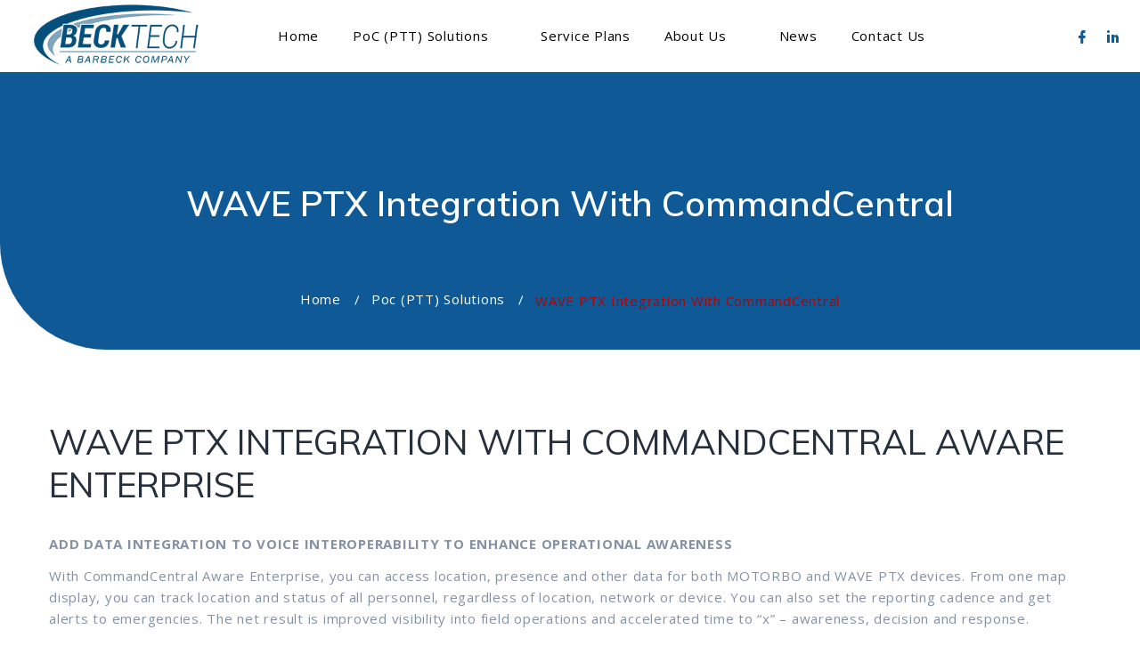

--- FILE ---
content_type: text/html
request_url: https://www.barbeckptt.com/wave-ptx-integration-with-commandcentral.htm
body_size: 5573
content:
<!DOCTYPE html>
<html class="wide wow-animation" lang="en"><!-- InstanceBegin template="/Templates/wave.dwt" codeOutsideHTMLIsLocked="false" -->
  <head>
  <!-- InstanceBeginEditable name="doctitle" -->
<title>WAVE PTX Integration With CommandCentral [an error occurred while processing this directive]
</title>
<meta name="description" content="" />
<link rel="canonical" href="[an error occurred while processing this directive]
/wave-ptx-dispatch.htm"/>
<!-- InstanceEndEditable -->
  <meta name="viewport" content="width=device-width height=device-height initial-scale=1.0">
    <meta charset="utf-8">
    <meta http-equiv="X-UA-Compatible" content="IE=edge">
    <link rel="icon" href="images/favicon.ico" type="image/x-icon">
    <link rel="stylesheet" type="text/css" href="//fonts.googleapis.com/css?family=Open+Sans:300,400,500,600,700,800%7CMuli:100,200,300,400,500,600,700,800">
    <link rel="stylesheet" href="css/bootstrap.css">
    <link rel="stylesheet" href="css/fonts.css">
    <link rel="stylesheet" href="css/style.css">
	  <link rel="stylesheet" href="css/custom.css">
    <style>.ie-panel{display: none;background: #212121;padding: 10px 0;box-shadow: 3px 3px 5px 0 rgba(0,0,0,.3);clear: both;text-align:center;position: relative;z-index: 1;} html.ie-10 .ie-panel, html.lt-ie-10 .ie-panel {display: block;}</style>
	  <!-- Global site tag (gtag.js) - Google Analytics -->
<script async src="https://www.googletagmanager.com/gtag/js?id=UA-77803308-2"></script>
<script>
  window.dataLayer = window.dataLayer || [];
  function gtag(){dataLayer.push(arguments);}
  gtag('js', new Date());
 
  gtag('config', 'UA-77803308-2');
</script>


	  <!-- InstanceBeginEditable name="head" -->
<!-- InstanceEndEditable -->
  </head>
  <body>
    <div class="ie-panel"><a href="http://windows.microsoft.com/en-US/internet-explorer/"><img src="images/ie8-panel/warning_bar_0000_us.jpg" height="42" width="820" alt="You are using an outdated browser. For a faster, safer browsing experience, upgrade for free today."></a></div>
    <div class="preloader" id="loading">
     
    </div>
    <div class="page">
      <!-- FScreen-->
      <section class="section page-header-3 header-section">
        <!-- RD Navbar-->
        <div class="rd-navbar-wrap">
          <nav class="rd-navbar rd-navbar-classic" data-layout="rd-navbar-fixed" data-sm-layout="rd-navbar-fixed" data-md-layout="rd-navbar-fixed" data-md-device-layout="rd-navbar-fixed" data-lg-layout="rd-navbar-fixed" data-lg-device-layout="rd-navbar-fixed" data-xl-layout="rd-navbar-static" data-xl-device-layout="rd-navbar-static" data-xxl-layout="rd-navbar-static" data-xxl-device-layout="rd-navbar-static" data-lg-stick-up-offset="0px" data-xl-stick-up-offset="0px" data-xxl-stick-up-offset="0px" data-lg-stick-up="true" data-xl-stick-up="true" data-xxl-stick-up="true">
            <div class="rd-navbar-main">
              <!-- RD Navbar Panel-->
              <div class="rd-navbar-panel">
                <!-- RD Navbar Toggle-->
                <button class="rd-navbar-toggle" data-rd-navbar-toggle=".rd-navbar-nav-wrap"><span></span></button>
                <!-- RD Navbar Brand-->
                <div class="rd-navbar-brand"><a class="brand" href="/index.htm"><img class="brand-logo-dark" src="/images/becktech-logo.png" alt="BARBECK Communications"  srcset="/images/becktech-logo.png"/><img class="brand-logo-light" src="/images/logo-default-96x32.png" alt="BARBECK Communications" srcset="/images/becktech-logo.png"/></a></div>
              </div>
              <div class="rd-navbar-nav-wrap">
                <!-- RD Navbar Nav-->
                <ul class="rd-navbar-nav">
                  <li class="rd-nav-item"><a class="rd-nav-link" href="/index.htm">Home</a>
                  </li>
                  <li class="rd-nav-item"><a class="rd-nav-link" href="/poc-solutions.htm">PoC (PTT) Solutions</a> 
					  <ul class="rd-menu rd-navbar-dropdown">
<li class="rd-dropdown-item"><a class="rd-dropdown-link" href="/devices-and-radios.htm">Devices and Radios</a></li>
<li class="rd-dropdown-item"><a class="rd-dropdown-link" href="/wave-ptx-app.htm">WAVE PTX App</a></li>
<li class="rd-dropdown-item"><a class="rd-dropdown-link" href="/wave-ptx-dispatch.htm">WAVE PTX Dispatch</a></li>
<li class="rd-dropdown-item"><a class="rd-dropdown-link" href="/wave-ptx-orchestrate-integration.htm">WAVE PTX Orchestrate Integration</a></li>
<li class="rd-dropdown-item"><a class="rd-dropdown-link" href="/wave-ptx-integration-with-commandcentral.htm">WAVE PTX CommandCentral Integration </a></li>
<li class="rd-dropdown-item"><a class="rd-dropdown-link" href="/wave-gateway.htm">WAVE Gateway</a></li>
<li class="rd-dropdown-item"><a class="rd-dropdown-link" href="/wave-streaming-video.htm">WAVE PTX Streaming Video </a></li>
<li class="rd-dropdown-item"><a class="rd-dropdown-link" href="/wave-emergency-calling-alerting.htm">WAVE PTX Emergency Calling</a></li>
<li class="rd-dropdown-item"><a class="rd-dropdown-link" href="/faqs.htm">FAQs</a></li>
<li class="rd-dropdown-item"><a class="rd-dropdown-link" href="/resources.htm">Resources</a></li>
<li class="rd-dropdown-item"><a class="rd-dropdown-link" href="/industry-insights/">Industry Insights</a></li>
</ul>
                  </li>
                  <li class="rd-nav-item"><a class="rd-nav-link" href="/service-plans.htm">Service Plans</a>
                  </li>
                  <li class="rd-nav-item"><a class="rd-nav-link" href="/about-us.htm">About Us</a>
              
                    <ul class="rd-menu rd-navbar-dropdown">
<li class="rd-dropdown-item"><a class="rd-dropdown-link" href="/about-us.htm">Our Story</a></li>
<li class="rd-dropdown-item"><a class="rd-dropdown-link" href="/contact-us.htm">Locations</a></li>
</ul>
                  </li>
					<li class="rd-nav-item"><a class="rd-nav-link" href="/news/index.htm">News</a>      
                  <li class="rd-nav-item"><a class="rd-nav-link" href="/contact-us.htm">Contact Us</a>
                  </li>
                </ul>
                <!-- RD Navbar Search-->
                <div class="rd-navbar-element rd-navbar-element_centered">
                  <div class="group-xs"><a class="icon icon-sm link-social-2 mdi mdi-facebook" href="https://www.facebook.com/barbeckcommunicationsllc/"></a>
					  <a class="icon icon-sm link-social-2 mdi mdi-linkedin" href="https://www.linkedin.com/company/barbeck-communications/about/"></a></div>
                </div>
              </div>
             
              <div class="rd-navbar-dummy"></div>
            </div>
          </nav>
        </div>
        <!-- Box Custom 4-->
        
      </section>
		
		<section class="breadcrumbs-custom">
        <div class="breadcrumbs-custom-main bg-default">
          <div class="container">
            <div class="row justify-content-center">
              <div class="col-xl-9">
                <h3 class="text-white breadcrumbs-custom-title"><!-- InstanceBeginEditable name="PageTitle" -->WAVE PTX Integration With CommandCentral<!-- InstanceEndEditable --></h3>
              </div>
            </div>
          </div>
          <div class="breadcrumbs-custom-aside">
            <ul class="breadcrumbs-custom-path">
             <li><a href="/">Home</a></li>
<li><a href="/poc-solutions.htm">Poc (PTT) Solutions</a></li>
              <li class="active"><!-- InstanceBeginEditable name="BreadCrumbs" -->WAVE PTX Integration With CommandCentral   <!-- InstanceEndEditable --></li>
            </ul>
          </div>
        </div>
      </section>
		
      <!-- What we do-->
      <section class="section section-md">
<!-- InstanceBeginEditable name="PageCopy" -->  
<main>

<section class="section section-md">
<div class="container">
<div class="row row-50 align-items-center">
<div class="col-md-12">
<h3> WAVE PTX INTEGRATION WITH COMMANDCENTRAL AWARE ENTERPRISE</h3>
<p><strong>ADD DATA INTEGRATION TO VOICE INTEROPERABILITY TO ENHANCE OPERATIONAL AWARENESS</strong></p>
<p>With CommandCentral Aware Enterprise, you can access location, presence and other data for both MOTORBO and WAVE PTX devices. From one map display, you can track location and status of all personnel, regardless of location, network or device. You can also set the reporting cadence and get alerts to emergencies. The net result is improved visibility into field operations and accelerated time to “x” – awareness, decision and response.</p>
<p><strong>See MOTOTRBO and WAVE PTX Device Locations on Single Map</strong></p>
<ul class="list-marked list-marked_secondary">
<li>Customize map views with GIS Datasets, Esri, Google, KML, AccuWeather, traffic and indoor floor plans.</li>
<li>Set rules for map display and automate actions.</li>
</ul>
<p><strong>Track Device Locations in Real-Time, Set Reporting Cadence, Get Alerts to Emergencies</strong></p>
<ul class="list-marked list-marked_secondary">
<li>Customize display to show layers and/or responsibility, users by department or function.</li>
<li>View 90-day history of device locations, including breadcrumbed routes.</li>
<li>Draw geofences for alerts when devices enter or leave defined areas.</li>
</ul>
<p>Requires deployment of Edge Node gateway in MOTOTRBO network</p>
</div>
</div>
</div>
</section>
</main>
  <!-- InstanceEndEditable -->
      </section>
     
      <section class="section section-md-last block-footer-classic">
        <div class="block-footer-classic-wrap">
          <div class="container">
            <div class="row row-50 justify-content-lg-between">
              <div class="col-md-6 col-lg-6 wow clipInLeft">
                <p class="heading heading-alternate-1 text-white">Subscribe to Get Notified!</p>
                <p class="big text-white-50">Sign up to receive updates and PTT news from us.</p>
              
                
                 
                    <a class="button button-secondary button-winona" href="/newsletter.htm" style="width: 200px;">Subscribe</a>
                  
               
              </div>
              <div class="col-md-6 col-xl-5 wow clipInLeft">
                <p class="heading heading-alternate-1 text-white">Let’s Cooperate!</p>
                <p class="big text-white-50">Improve your business results with  BARBECK Communications, Inc. </p>
                <div class="group ot30"><a class="button button-secondary button-winona" href="/get-wave.htm">Get a Quote</a><a class="button button-default-outline button-winona text-white" href="/about-us.htm">More About  BARBECK</a></div>
              </div>
            </div>
          </div>
          <!-- Page Footer-->
          <footer class="section footer-classic footer-classic_boxed text-white-50 text">
            <div class="hr container">
              <hr/>
            </div>
            <div class="footer-classic-main">
              <div class="container">
                <div class="row row-50 justify-content-lg-between">
                  <div class="col-sm-7 col-lg-3 col-xl-2">
					  
					  <h4 class="footer-classic-title text-white"><img src="../images/logo-footer.png" width="185" height="60" alt="BARBECK Communications, Inc."/></h4>
					  
                    <p><span class="text" style="max-width: 250px;">Eliminate the barriers between devices, networks and locations, and let everyone be part of the conversation.</span></p><a class="button button-color-8 button-winona text-black wow fadeIn" href="/contact-us.htm">Contact Us</a>
                  </div>
                  <div class="col-sm-5 col-lg-3 col-xl-2">
                    <h4 class="footer-classic-title text-white">About Us</h4>
                    <ul class="list footer-classic-list text-white">
                      <li><a href="/about-us.htm">About Us</a></li>
                      <li><a href="/about-us.htm">Our History</a></li>
                      <li><a href="/contact-us.htm">Locations</a></li>
						<li><a href="/news/index.htm">News & Promotions</a></li>





                    </ul>
					  
			       </div>
                  <div class="col-sm-7 col-lg-5 col-xl-4">
                    <h4 class="footer-classic-title text-white">PoC (PTT) Solutions</h4>
                    <ul class="list footer-classic-list footer-classic-list_2-cols text-white">
<li><a href="/tlk-100.htm">TLK 100 Radios</a></li>
<li><a href="/tlk-110.htm">TLK 110 Radios</a></li>
<li><a href="/tlk-150.htm">TLK 150 Radios</a></li>
						<li><a href="/evolve.htm">Evolve LTE Device</a></li>
<li><a href="/wave-ptx-app.htm">WAVE PTX App</a></li>
<li><a href="/wave-ptx-dispatch.htm">WAVE PTX Dispatch</a></li>
<li><a href="/tlk-100-accessories.htm">TLk 100 Accessories</a></li>
<li><a href="/tlk-110-accessories.htm">TLk 110 Accessories</a></li>
<li><a href="/tlk-150-accessories.htm">TLK 150 Accessories</a></li>
						<li><a href="/evolve-accessories.htm">Evolve LTE Accessories</a></li>
<li><a href="/faqs.htm">FAQs</a></li>
<li><a href="/resources.htm">Resources</a></li>	
<li><a href="/service-plans.htm">Service Plans</a></li>
<li><a href="/industry-insights/">Industry Insights</a></li>




                    </ul><img src="/include/shared-images/motorola-logos/white/horizontal/motorola-solutions-channel-partner.svg"  alt="" style="margin-top: 10px; width: 370px;"/>
                  </div>
                  <div class="col-sm-5 col-lg-9 col-xl-2">
                    <h4 class="footer-classic-title text-white">Contact Us</h4>
                    <div class="row row-20 row-sm-35">
                      <div class="col-6 col-sm-12 col-lg-8 col-xl-12">
                        <div class="row row-10 text-white-50">
                          <div class="col-lg-6 col-xl-12"><a href="/contact-us.htm">Contact Us</a></div>
                          <div class="col-lg-6 col-xl-12"><a class="big" href="tel:1.800.475.3320">877-227-2325</a></div>
                        </div>
                      </div>
                      <div class="col-6 col-sm-12 col-lg-4 col-xl-12 text-right text-sm-left">
                        <div class="group group-xs"><a class="link link-social-1 mdi mdi-facebook" href="https://www.facebook.com/barbeckcommunicationsllc/"></a>
							<a class="link link-social-1 mdi mdi-linkedin" href="https://www.linkedin.com/company/barbeck-communications/about/"></a>
						  </div>
                      </div>
                    </div>
                  </div>
                </div>
              </div>
            </div>
            <div class="hr container">
              <hr/>
            </div>
            <div class="footer-classic-aside">
              <div class="container">
                <p class="text-white-50 rights"><span>&copy;&nbsp; </span><span class="copyright-year"></span> BARBECK Communications, Inc. 
Motorola Two Way Radio Communications Provider for Central and Northern Illinois

</p>
				  
				   <p class="text-white-50 rights">MOTOROLA, MOTO, MOTOROLA SOLUTIONS and the Stylized M Logo are trademarks or registered trademarks of Motorola Trademark Holdings, LLC and are used under license. All other trademarks are the property of their respective owners. <span>&copy;</span><span class="copyright-year"></span> Motorola Solutions, Inc. All rights reserved. 
</p>
              </div>
            </div>
          </footer>
        </div>
      </section>
    </div>
    <div class="snackbars" id="form-output-global"></div>
    <script src="js/core.min.js"></script>
    <script src="js/script.js"></script>
  </body>
<!-- InstanceEnd --></html>

--- FILE ---
content_type: text/css
request_url: https://www.barbeckptt.com/css/style.css
body_size: 47410
content:
@charset "UTF-8";
/*
* Trunk version 2.0.1
*/
/*
* Contexts
*/
.context-dark, .bg-gray-900, .bg-accent,
.context-dark h1,
.bg-gray-900 h1,
.bg-accent h1, .context-dark h2, .bg-gray-900 h2, .bg-accent h2, .context-dark h3, .bg-gray-900 h3, .bg-accent h3, .context-dark h4, .bg-gray-900 h4, .bg-accent h4, .context-dark h5, .bg-gray-900 h5, .bg-accent h5, .context-dark h6, .bg-gray-900 h6, .bg-accent h6, .context-dark .heading, .bg-gray-900 .heading, .bg-accent .heading {
	color: #ffffff;
}

a:focus,
button:focus {
	outline: none !important;
}

button::-moz-focus-inner {
	border: 0;
}

*:focus {
	outline: none;
}

blockquote {
	padding: 0;
	margin: 0;
}

input,
button,
select,
textarea {
	outline: none;
}

label {
	margin-bottom: 0;
}

p {
	margin: 0;
}

ul,
ol {
	list-style: none;
	padding: 0;
	margin: 0;
}

ul li,
ol li {
	display: block;
}

dl {
	margin: 0;
}

dt,
dd {
	line-height: inherit;
}

dt {
	font-weight: inherit;
}

dd {
	margin-bottom: 0;
}

cite {
	font-style: normal;
}

form {
	margin-bottom: 0;
}

blockquote {
	padding-left: 0;
	border-left: 0;
}

address {
	margin-top: 0;
	margin-bottom: 0;
}

figure {
	margin-bottom: 0;
}

html p a:hover {
	text-decoration: none;
}

/*
* Typography
*/
body {
	font-size: 14px;
	letter-spacing: 0.05em;
	background-color: #ffffff;
	-webkit-text-size-adjust: none;
	-webkit-font-smoothing: subpixel-antialiased;
}

@media (max-width: 767.98px) {
	body {
		line-height: 1.6;
	}
}

@media (min-width: 768px) {
	body {
		font-size: 15px;
	}
}

h1, h2, h3, h4, h5, h6, .heading {
	margin-top: 0;
	margin-bottom: 0;
	font-family: Muli, sans-serif;
	font-weight: 400;
	color: #262f3c;
}

h1 a, h2 a, h3 a, h4 a, h5 a, h6 a, .heading a {
	color: inherit;
}

h1 a:hover, h2 a:hover, h3 a:hover, h4 a:hover, h5 a:hover, h6 a:hover, .heading a:hover {
	color: #a80707;
}

h1,
.heading-1 {
	font-size: 34px;
	font-weight: 800;
	line-height: 1.5;
	letter-spacing: .025em;
}

@media (min-width: 768px) {
	h1,
	.heading-1 {
		font-size: 44px;
	}
}

@media (min-width: 1200px) {
	h1,
	.heading-1 {
		font-size: 60px;
		line-height: 1.07692;
	}
}

h2,
.heading-2 {
	font-size: 28px;
	line-height: 1.35;
	letter-spacing: 0;
}

@media (min-width: 768px) {
	h2,
	.heading-2 {
		font-size: 40px;
	}
}

@media (min-width: 1200px) {
	h2,
	.heading-2 {
		font-size: 48px;
		line-height: 1.12727;
	}
}

@media (min-width: 1600px) {
	h2,
	.heading-2 {
		font-size: 55px;
	}
}

h3,
.heading-3 {
	font-size: 22px;
	line-height: 1.35;
	letter-spacing: 0;
}

@media (min-width: 576px) {
	h3,
	.heading-3 {
		font-size: 24px;
	}
}

@media (min-width: 768px) {
	h3,
	.heading-3 {
		font-size: 30px;
	}
}

@media (min-width: 1200px) {
	h3,
	.heading-3 {
		font-size: 39px;
		line-height: 1.23077;
	}
}

h4,
.heading-4 {
	font-size: 18px;
	line-height: 1.35;
	letter-spacing: 0;
}

@media (min-width: 992px) {
	h4,
	.heading-4 {
		font-size: 19px;
	}
}

@media (min-width: 1200px) {
	h4,
	.heading-4 {
		font-size: 22px;
		line-height: 1.36364;
	}
}

@media (min-width: 1200px) {
	h4.h4-bigger,
	.heading-4.h4-bigger {
		font-size: 26px;
	}
}

h5,
.heading-5 {
	font-size: 16px;
	line-height: 1.35;
	letter-spacing: .025em;
}

@media (min-width: 992px) {
	h5,
	.heading-5 {
		font-size: 16px;
		line-height: 1.625;
	}
}

h6,
.heading-6 {
	font-size: 14px;
	line-height: 1.35;
	letter-spacing: .025em;
}

@media (min-width: 576px) {
	h6,
	.heading-6 {
		font-size: 15px;
		line-height: 1.6;
	}
}

.heading-7 {
	font-family: "Open Sans", -apple-system, BlinkMacSystemFont, "Segoe UI", Roboto, "Helvetica Neue", Arial, sans-serif;
	font-size: 14px;
	font-weight: 600;
	line-height: 1.35;
	color: #8491a5;
	text-transform: uppercase;
	letter-spacing: .34em;
}

.heading-alternate-1 {
	font-size: 18px;
	font-weight: 600;
	letter-spacing: 0;
}

@media (min-width: 576px) {
	.heading-alternate-1 {
		font-size: 20px;
	}
}

@media (min-width: 768px) {
	.heading-alternate-1 {
		font-size: 24px;
	}
}

@media (min-width: 992px) {
	.heading-alternate-1 {
		font-size: 29px;
	}
}

.text-extra-large {
	font-family: Muli, sans-serif;
	font-size: 88px;
	line-height: 1;
	font-weight: 100;
	letter-spacing: .08em;
	color: #262f3c;
}

@media (min-width: 576px) {
	.text-extra-large {
		font-size: 70px;
	}
}

@media (min-width: 576px) {
	.text-extra-large {
		font-size: 155px;
	}
}

@media (min-width: 1600px) {
	.text-extra-large {
		font-size: 250px;
	}
}

.heading-decoration-1 {
	position: relative;
	padding-left: 30px;
}

.heading-decoration-1::before {
	content: '';
	position: absolute;
	top: .66em;
	left: 0;
	height: 1px;
	width: 20px;
	background: #d7d7d7;
}

.heading-decoration-1 span {
	display: inline-block;
	line-height: 1.1;
}

@media (min-width: 576px) {
	.heading-decoration-1 {
		padding-left: 40px;
	}
	.heading-decoration-1::before {
		top: .8em;
		width: 24px;
	}
}

@media (min-width: 1200px) {
	.heading-decoration-1 {
		padding-left: 85px;
	}
	.heading-decoration-1::before {
		top: .65em;
		width: 60px;
	}
}

.heading-decoration-2 {
	position: relative;
	padding-left: 30px;
	line-height: 1.05;
}

.heading-decoration-2::before {
	content: '';
	position: absolute;
	top: .7em;
	left: 0;
	height: 3px;
	width: 20px;
	background: #bcbdc0;
}

.heading-decoration-2 span {
	display: inline;
	margin-right: .25em;
	line-height: 1.1;
}

@media (min-width: 576px) {
	.heading-decoration-2 {
		padding-left: 60px;
	}
	.heading-decoration-2::before {
		top: .8em;
		height: 4px;
		width: 35px;
	}
}

@media (min-width: 1200px) {
	.heading-decoration-2::before {
		top: .66em;
	}
}

.heading-decoration-3 {
	position: relative;
	padding-left: 30px;
	line-height: 1.05;
}

.heading-decoration-3 span {
	display: inline;
	margin-right: .25em;
	line-height: 1.1;
}

@media (min-width: 576px) {
	.heading-decoration-3 {
		padding-left: 60px;
	}
	.heading-decoration-3::before {
		top: .8em;
		height: 4px;
		width: 35px;
	}
}

.heading-mod-1 {
	margin-top: -.35em;
}

.heading-mod-1 span {
	display: inline;
	line-height: 1.2;
}

.heading-mod-1 br {
	display: flex;
	height: 0;
}

small,
.small {
	display: block;
	font-size: 13px;
	line-height: 1.38462;
}

mark,
.mark {
	padding: 3px 5px;
	color: #ffffff;
	background: #a80707;
}

.big {
	font-size: 15px;
	line-height: 1.4;
	font-weight: 400;
	letter-spacing: .025em;
}

@media (min-width: 992px) {
	.big {
		font-size: 17px;
		line-height: 1.5;
	}
}

.normal {
	font-size: 14px;
	line-height: 1.4;
	font-weight: 400;
	letter-spacing: .025em;
}

@media (min-width: 992px) {
	.normal {
		font-size: 16px;
		line-height: 1.5;
		letter-spacing: 0.07em;
	}
}

.normal-2 {
	font-size: 14px;
	line-height: 1.4;
	font-weight: 400;
	letter-spacing: .025em;
}

@media (min-width: 992px) {
	.normal-2 {
		font-size: 16px;
		line-height: 2.5em;
		letter-spacing: 0.07em;
	}
}

.lead {
	font-size: 24px;
	line-height: 34px;
	font-weight: 300;
}

code {
	padding: 10px 5px;
	border-radius: 0.2rem;
	font-size: 90%;
	color: #3f4856;
	background: #f9f8f8;
}

p [data-toggle='tooltip'] {
	padding-left: .25em;
	padding-right: .25em;
	color: #a80707;
}

p [style*='max-width'] {
	display: inline-block;
}

::selection {
	background: rgba(38, 47, 60, 0.5);
	color: #ffffff;
}

::-moz-selection {
	background: rgba(38, 47, 60, 0.5);
	color: #ffffff;
}

.text-1 {
	color: #262f3c;
	letter-spacing: 0;
}

.text-1 > * {
	margin-right: .2em;
}

/*
* Brand
*/
.brand {
	display: inline-block;
}

.brand .brand-logo-light {
	display: none;
}

.brand .brand-logo-dark {
	display: block;
}

/*
*
* Badge Custom
*/
.badge {
	font-weight: 700;
	color: #a80707;
	background: #d6f3f5;
	text-transform: uppercase;
	letter-spacing: .075em;
}

.context-dark .badge, .bg-gray-900 .badge, .bg-accent .badge {
	color: #ffffff;
	background: rgba(255, 255, 255, 0.2);
}

.badge-1 {
	padding: 10px 12px;
	font-weight: 600;
	letter-spacing: .025em;
	text-transform: none;
	border-radius: 0;
}

.badge-sm {
	padding: 5px 10px;
	font-size: 12px;
	letter-spacing: .025em;
}

.badge.badge-secondary {
	color: #ffffff;
	background: #5f67df;
}

.badge.badge-color-1 {
	color: #a80707;
	background: #d6f3f5;
}

/*
* Links
*/
a {
	transition: all 0.3s ease-in-out;
}

a, a:focus, a:active, a:hover {
	text-decoration: none;
}

a, a:focus, a:active {
	color: inherit;
}

a:hover {
	color: #a80707;
}

a[href*='tel'], a[href*='mailto'] {
	white-space: nowrap;
}

.link-hover {
	color: #a80707;
}

.link-press {
	color: #09b4a7;
}

.privacy-link {
	display: inline-block;
}

* + .privacy-link {
	margin-top: 25px;
}

.link-default {
	letter-spacing: .01em;
	color: #262f3c;
}

.link-default:hover {
	color: #a80707;
}

.link-social-1 {
	position: relative;
	width: 2em;
	height: 2em;
	border-radius: 50%;
	text-align: center;
	color: #ffffff;
	font-size: 16px;
	line-height: 2em;
}

.link-social-1, .link-social-1:active, .link-social-1:focus, .link-social-1:hover {
	color: #ffffff;
}

.link-social-1::after {
	content: '';
	pointer-events: none;
	position: absolute;
	width: 100%;
	height: 100%;
	border-radius: 50%;
	top: 0;
	left: 0;
	padding: 2px;
	z-index: -1;
	opacity: 1;
	transform: scale(1);
	border: 1px solid rgba(255, 255, 255, 0.4);
}

.link-social-1[class*='twitter'] {
	background: transparent;
}

.link-social-1[class*='twitter']::after {
	background: transparent;
}

.link-social-1[class*='facebook'] {
	background: transparent;
}

.link-social-1[class*='facebook']::after {
	background: transparent;
}

.link-social-1[class*='instagram'] {
	background: transparent;
}

.link-social-1[class*='instagram']::after {
	background: transparent;
}

.link-social-1[class*='linkedin'] {
	background: transparent;
}

.link-social-1[class*='linkedin']::after {
	background: transparent;
}

.link-social-1:hover::after {
	transition: transform 0.2s, opacity 0.3s;
	transform: scale(1.3);
	opacity: 0;
}

.link-social-2 {
	color: #0e5996;
}

.link-social-2:hover {
	color: #a80707;
}

.link-social-2[class*='twitter']:hover {
	color: #a80707;
}

.link-social-2[class*='facebook']:hover {
	color: #a80707;
}

.link-social-2[class*='instagram']:hover {
	color: #a80707;
}

.link-social-3 {
	position: relative;
	width: 2em;
	height: 2em;
	border-radius: 50%;
	text-align: center;
	color: #ffffff;
	background: #8491a5;
	font-size: 16px;
	line-height: 2em;
}

.link-social-3, .link-social-3:active, .link-social-3:focus, .link-social-3:hover {
	color: #ffffff;
}

.link-social-3::after {
	content: '';
	pointer-events: none;
	position: absolute;
	width: 100%;
	height: 100%;
	border-radius: 50%;
	top: 0;
	left: 0;
	padding: 2px;
	z-index: -1;
	background: #a80707;
	opacity: 1;
	transform: scale(1);
	border: 1px solid #ffffff;
}

.link-social-3[class*='twitter'] {
	background: #63c9eb;
}

.link-social-3[class*='twitter']::after {
	background: #63c9eb;
}

.link-social-3[class*='facebook'] {
	background: #4970bf;
}

.link-social-3[class*='facebook']::after {
	background: #4970bf;
}

.link-social-3[class*='instagram'] {
	background: #ff6f80;
}

.link-social-3[class*='instagram']::after {
	background: #ff6f80;
}

.link-social-3[class*='linkedin'] {
	background: #3078bb;
}

.link-social-3[class*='linkedin']::after {
	background: #3078bb;
}

.link-social-3:hover::after {
	transition: transform 0.2s, opacity 0.3s;
	transform: scale(1.3);
	opacity: 0;
}

.link-underline {
	display: inline-block;
	position: relative;
	overflow: hidden;
	text-overflow: ellipsis;
	max-width: 100%;
	white-space: nowrap;
	text-align: center;
	letter-spacing: .01em;
}

.link-underline::before, .link-underline::after {
	content: '';
	position: absolute;
	bottom: 0;
	width: 100%;
	height: 1px;
	background: #262f3c;
}

.link-underline::before {
	transition: .22s .22s ease-in;
	transform: translateX(-110%);
}

.link-underline::after {
	left: 0;
	transition: .22s ease-in;
}

.link-underline, .link-underline:active, .link-underline:focus, .link-underline:hover {
	color: #262f3c;
}

.link-underline:hover::after {
	right: 0;
	left: auto;
	width: 0;
}

.link-underline:hover::before {
	transform: translateX(0);
}

.link-icon {
	position: relative;
	display: inline-block;
	padding: 3px;
	white-space: nowrap;
	letter-spacing: 0;
	transition: .22s ease-in;
}

.link-icon > * {
	display: inline-block;
	vertical-align: middle;
}

.link-icon .icon {
	position: relative;
	top: 1px;
	transition: transform .22s ease-in;
}

.link-icon > * + * {
	margin-left: 5px;
}

.link-icon, .link-icon:active, .link-icon:focus, .link-icon:hover {
	color: #262f3c;
}

.link-icon:hover {
	opacity: .5;
}

.link-icon-left .icon + span {
	transition: transform .22s ease-in;
}

.link-icon-left:hover .icon {
	transform: translateX(-8px);
}

.link-icon-left:hover .icon + span {
	transform: translateX(-6px);
}

.link-image-1 {
	display: inline-block;
	opacity: .3;
	transition: .25s ease-in-out;
}

.link-image-1:hover {
	opacity: .8;
}

.link-modern {
	display: inline-flex;
	align-items: center;
	white-space: nowrap;
	color: #262f3c;
	letter-spacing: .075em;
}

.link-modern .icon {
	order: 10;
	margin-left: 7px;
	color: #a80707;
}

.link-modern:hover {
	color: #5f67df;
}

.icon.link-waypoint-icon {
	font-size: 26px;
}

* + .link-waypoint-icon {
	margin-top: 15px;
}

.context-dark .link-waypoint-icon, .bg-gray-900 .link-waypoint-icon, .bg-accent .link-waypoint-icon {
	color: rgba(255, 255, 255, 0.6);
}

.context-dark .link-waypoint-icon:hover, .bg-gray-900 .link-waypoint-icon:hover, .bg-accent .link-waypoint-icon:hover {
	color: #ffffff;
}

@media (min-width: 768px) {
	* + .link-waypoint-icon {
		margin-top: 25px;
	}
}

/*
* Blocks
*/
.block-1 {
	max-width: 400px;
}

@media (min-width: 992px) {
	.block-2 {
		max-width: 220px;
	}
}

.block-3 {
	display: inline-block;
	max-width: 600px;
}

* + .block-3 {
	margin-top: 15px;
}

@media (min-width: 768px) {
	* + .block-3 {
		margin-top: 35px;
	}
}

.block-4 {
	max-width: 554px;
}

@media (min-width: 576px) {
	.block-4 {
		padding-right: 30px;
	}
}

@media (min-width: 768px) {
	.block-4 {
		padding-right: 15px;
	}
}

@media (min-width: 992px) {
	.block-4 {
		padding-right: 30px;
	}
}

@media (min-width: 992px) {
	.block-5 {
		padding-left: 30px;
	}
}

@media (min-width: 1200px) {
	.block-5 {
		padding-left: 70px;
	}
}

.block-6 {
	position: relative;
	z-index: 1;
	padding: 45px 15px;
	max-width: 430px;
	margin-left: auto;
	margin-right: auto;
}

@media (min-width: 1200px) {
	.block-6 {
		max-width: 600px;
		padding: 90px 0 120px 100px;
		margin-right: 0;
	}
	.block-6 .form-lg {
		margin-right: 30px;
	}
}

@media (min-width: 1600px) {
	.block-6 {
		padding: 120px 0 140px 110px;
	}
}

* + .block-6 {
	margin-top: 30px;
}

@media (min-width: 992px) {
	.block-7 {
		max-width: 280px;
	}
}

@media (min-width: 992px) {
	.block-8 {
		max-width: 420px;
	}
}

.block-9 {
	max-width: 210px;
}

.block-10 {
	max-width: 540px;
}

.block-11 {
	max-width: 520px;
}

.block-ratio {
	display: flex;
}

@media (max-width: 575.98px) {
	.block-ratio {
		max-width: 400px;
		margin-left: auto;
		margin-right: auto;
	}
}

.block-ratio-content,
.block-ratio-dummy {
	width: 100%;
	flex-shrink: 0;
}

.block-ratio-dummy {
	visibility: hidden;
	opacity: 0;
	order: 10;
}

.block-ratio-dummy::before {
	content: '';
	display: block;
}

.block-ratio-content {
	display: flex;
}

.block-ratio-content > * {
	min-width: 100%;
}

.block-ratio-1 .block-ratio-dummy::before {
	padding-bottom: 67.56757%;
}

.block-ratio-2 .block-ratio-dummy::before {
	padding-bottom: 116.21622%;
}

.block-ratio-3 .block-ratio-dummy::before {
	padding-bottom: 55.84416%;
}

/*
* Boxes
*/
.box-bordered {
	padding-left: 30px;
	border-left: 1px solid #ebebeb;
}

.box-bordered h5, .box-bordered .heading-5 {
	letter-spacing: .1em;
	text-transform: uppercase;
}

* + .box-bordered {
	margin-top: 35px;
}

@media (min-width: 768px) {
	* + .box-bordered {
		margin-top: 50px;
	}
}

.box-shadow-1 {
	max-width: 630px;
	margin-left: auto;
	margin-right: auto;
	padding: 35px 20px 40px;
	border-radius: 6px;
	box-shadow: 1px 6px 32px 0 rgba(75, 81, 91, 0.11);
}

.box-shadow-1-main {
	max-width: 320px;
	margin-left: auto;
	margin-right: auto;
}

* + .box-shadow-1-main {
	margin-top: 20px;
}

@media (min-width: 360px) {
	.box-shadow-1 {
		padding: 35px 25px 40px;
	}
	.box-shadow-1-main {
		padding: 0 10px;
	}
}

@media (min-width: 768px) {
	.box-shadow-1 {
		padding: 60px 30px 80px;
	}
	.box-shadow-1 .brand + p {
		margin-top: 35px;
	}
	* + .box-shadow-1-main {
		margin-top: 35px;
	}
}

.box-custom-1 {
	padding: 20px;
	text-align: center;
	background: #f9f8f8;
}

.box-custom-1 > * {
	max-width: 200px;
}

.box-custom-1 h2,
.box-custom-1 .heading-2 {
	font-weight: 300;
}

.block-ratio .box-custom-1 {
	display: flex;
	flex-direction: column;
	align-items: center;
	justify-content: center;
}

.bg-gray-100 .box-custom-1 {
	background: #ffffff;
}

.box-custom-2 {
	position: relative;
	z-index: 1;
	padding: 30px 20px;
}

div.box-custom-2 {
	background-color: transparent;
}

.box-custom-2-bg,
.box-custom-2-bg::after,
.box-custom-2-bg-image {
	position: absolute;
	top: 0;
	right: 0;
	bottom: 0;
	left: 0;
	pointer-events: none;
}

.box-custom-2-bg {
	border-radius: 0 0 22px 22px;
	overflow: hidden;
}

.box-custom-2-bg::after {
	content: '';
	opacity: .68;
	border-radius: inherit;
	background: linear-gradient(227deg, #00a4c4 0%, #00c7b9 100%);
}

.box-custom-2-bg-inner {
	position: absolute;
	top: 0;
	right: 0;
	bottom: 0;
	left: 0;
}

.box-custom-2-bg-image {
	background-size: cover;
	background-position: 70% center;
}

.box-custom-2-inner {
	position: relative;
	z-index: 2;
	max-width: 420px;
}

@media (min-width: 768px) {
	.box-custom-2 {
		padding: 80px 50px 100px;
	}
}

@media (min-width: 1200px) {
	.box-custom-2 {
		padding: 20px 25px 50px 60px;
	}
	.box-custom-2-bg {
		top: -48%;
		right: -52%;
		bottom: -40%;
		margin-right: 0;
		transform: rotate(-12deg);
		border-radius: 8%;
		border: 1px solid transparent;
	}
	.box-custom-2-bg::after {
		top: -9%;
		right: -10%;
		bottom: -10%;
		left: -10%;
	}
	.box-custom-2-bg-inner {
		top: -10%;
		right: -5%;
		bottom: -5%;
		left: -12%;
		transform: rotate(12deg);
		border: 1px solid transparent;
	}
}

@media (min-width: 1740px) {
	.box-custom-2 {
		padding: 0 25px 100px 110px;
	}
	.box-custom-2-bg {
		left: -4%;
		transform: rotate(-18.5deg);
	}
	.box-custom-2-bg-inner {
		transform: rotate(18.5deg);
	}
	.box-custom-2-inner {
		max-width: 450px;
	}
}

.box-custom-3 {
	padding: 30px 0;
	border-radius: 7px;
	background: #ffffff;
	box-shadow: -1px 7px 51px 0px rgba(75, 81, 91, 0.18);
}

.section-box-custom-3-outer {
	position: relative;
	z-index: 10;
	padding-bottom: 50px;
	margin-bottom: -80px;
}

.section-box-custom-3.parallax-container {
	overflow: visible;
}

.section-box-custom-3 .material-parallax {
	overflow: hidden;
	bottom: 30px;
}

.section-box-custom-3 .box-custom-3-container {
	margin-bottom: -30px;
}

.section-box-custom-3-outer + .section {
	padding-top: 110px;
}

@media (min-width: 768px) {
	.box-custom-3 {
		padding: 45px 0;
	}
	.section-box-custom-3-outer {
		padding-bottom: 100px;
		margin-bottom: -150px;
	}
	.section-box-custom-3 .material-parallax {
		bottom: 50px;
	}
	.section-box-custom-3-outer + .section {
		padding-top: 120px;
	}
}

@media (min-width: 1200px) {
	.box-custom-3 {
		padding: 90px 0;
	}
	.section-box-custom-3-outer {
		padding-bottom: 95px;
		margin-bottom: -190px;
	}
	.section-box-custom-3 .material-parallax {
		bottom: 95px;
	}
	.section-box-custom-3-outer + .section {
		padding-top: 200px;
	}
}

.box-custom-4 {
	position: relative;
	-webkit-border-radius: 0px 0px 50px 50px;
	-moz-border-radius: 0px 0px 50px 50px;
}

@media (min-width: 768px) {
	.box-custom-4 {
		border-radius: 0px 0px 0px 120px;
		-webkit-border-radius: 0px 0px 0px 120px;
		-moz-border-radius: 0px 0px 0px 120px;
	}
}

.box-custom-4-aside {
	position: relative;
	text-align: center;
}

div.box-custom-4-aside {
	background-color: transparent;
}

.box-custom-4-aside-decoration,
.box-custom-4-aside-decoration-bg,
.box-custom-4-icon-outer {
	position: absolute;
	top: 0;
	right: 0;
	bottom: 0;
	left: 0;
}

.box-custom-4-icon-outer {
	overflow: hidden;
}

.icon.box-custom-4-icon {
	position: absolute;
	top: 50%;
	left: 50%;
	transform: translate3d(-50%, -50%, 0);
	color: rgba(255, 255, 255, 0.08);
	font-size: 500px;
}

.box-custom-4-main {
	position: relative;
	padding: 30px 15px 50px;
}

.box-custom-4-main-decoration {
	position: absolute;
	top: 50%;
	transform: translate3d(0, -50%, 0);
	right: 0;
	width: 19.8%;
	height: 73%;
	max-height: 555px;
	max-width: 285px;
	min-width: 250px;
	pointer-events: none;
}

.box-custom-4-main-decoration::before {
	content: '';
	position: absolute;
	top: 0;
	right: 0;
	background: url(../images/mobile-app-decoration-1.png);
	background-size: cover;
	width: 100%;
	opacity: .5;
	padding-bottom: 195.07042%;
}

.box-custom-4-aside .button-play {
	margin-top: 0;
}

@media (max-width: 767.98px) {
	.box-custom-4-aside {
		display: flex;
		flex-direction: column;
		align-items: center;
		padding: 45px 30px;
	}
	.box-custom-4-aside .button-play {
		flex-shrink: 0;
	}
	.box-custom-4-aside .iphone-frame-4-outer {
		margin-right: -100px;
		margin-left: -18px;
		transform: translate3d(25px, 15px, 0);
		width: 100%;
	}
	.box-custom-4-aside * + .iphone-frame-4-group {
		margin-top: 15px;
	}
}

@media (min-width: 576px) and (max-width: 767.98px) {
	.box-custom-4-aside {
		padding-left: 20px;
		padding-right: 20px;
	}
}

@media (min-width: 576px) {
	.box-custom-4 {
		display: flex;
		flex-direction: row-reverse;
	}
	.box-custom-4-main {
		display: flex;
		flex-direction: column;
		justify-content: center;
		align-items: center;
		flex-grow: 1;
		padding-left: 35px;
	}
	.box-custom-4-aside {
		position: relative;
		z-index: 1;
		text-align: center;
	}
	.box-custom-4-aside * + .iphone-frame-4-group {
		margin-top: 10px;
	}
	.icon.box-custom-4-icon {
		font-size: 600px;
	}
}

@media (min-width: 768px) {
	.box-custom-4-aside {
		padding: 30px 0;
	}
}

@media (min-width: 1600px) {
	.box-custom-4-main {
		padding-left: 11%;
	}
}

@media (min-width: 768px) and (max-width: 991.98px) {
	.box-custom-4-aside .iphone-frame-4-group {
		margin-right: -100px;
		margin-left: -30px;
		transform: translate3d(15px, 15px, 0);
	}
}

@media (min-width: 1656px) {
	.box-custom-4 {
		height: 620px;
	}
}

@media (min-width: 992px) {
	
	.box-custom-4-aside {
		width: calc(190px + 15.1vw);
		flex-shrink: 0;
		padding-left: 45px;
	}
	.box-custom-4-aside-content {
		display: flex;
		align-items: center;
	}
	.box-custom-4-aside-content > * {
		flex-shrink: 0;
	}
	.box-custom-4-aside-content .iphone-frame-4-group {
		margin-top: 0;
	}
	.icon.box-custom-4-icon {
		font-size: 740px;
	}
}

@media (min-width: 1200px) {
	.box-custom-4-aside .iphone-frame-4-group {
		transform: translate3d(45px, 15px, 0);
	}
}

@media (min-width: 1400px) {
	.box-custom-4-aside .iphone-frame-4-group {
		transform: translate3d(70px, 15px, 0);
	}
	.icon.box-custom-4-icon {
		font-size: 800px;
	}
}

@media (min-width: 1600px) {
	.box-custom-4-aside {
		padding: 10px 0 5px 75px;
	}
	.box-custom-4-main-decoration::before {
		opacity: 1;
	}
	.box-custom-4-aside-content {
		max-width: 480px;
		margin-left: auto;
	}
}

@media (min-width: 1920px) {
	.box-custom-4 {
		height: 620px;
	}
	.box-custom-4-aside {
		justify-content: flex-end;
		width: calc(58vw - 480px);
	}
	.box-custom-4-aside .iphone-frame-4-group {
		transform: translate3d(160px, 15px, 0);
	}
}

div.box-custom-5-main {
	position: relative;
	overflow: hidden;
	background-image: linear-gradient(to bottom, #4dcde4 0%, #086ca6 100%);
	padding: 0 20px;
}

.box-custom-5-aside {
	padding: 30px 15px;
	max-width: 400px;
	margin-left: auto;
	margin-right: auto;
}

.box-custom-5-main-header {
	padding: 30px 0 20px;
}

.box-custom-5-main-inner {
	position: relative;
	z-index: 1;
	max-width: 450px;
	margin: auto;
}

.box-custom-5-main-text {
	position: relative;
	left: -1vw;
	max-width: 400px;
	margin-left: auto;
	margin-right: auto;
	margin-bottom: -6.5vw;
	font-family: Muli, sans-serif;
	font-weight: 900;
	font-size: 110px;
	line-height: 1;
	color: rgba(255, 255, 255, 0.09);
	letter-spacing: .025em;
}

* + .box-custom-5-main-text {
	margin-top: -20px;
}

@media (min-width: 576px) {
	.box-custom-5-aside {
		max-width: 100%;
	}
}

@media (min-width: 768px) {
	.box-custom-5 {
		display: flex;
	}
	.box-custom-5 > * {
		flex-shrink: 0;
	}
	.box-custom-5-main {
		display: flex;
		flex-direction: column;
		width: 60%;
		border-radius: 0 0 50px 0;
	}
	.box-custom-5-aside {
		align-self: center;
		width: 40%;
	}
	.box-custom-5-main-inner {
		width: 100%;
	}
	.box-custom-5-main-body {
		flex-grow: 1;
	}
	.box-custom-5-main-text {
		font-size: 200px;
		margin-left: 0;
		margin-right: 0;
	}
}

@media (min-width: 1200px) {
	.box-custom-5-main {
		width: 54%;
		border-radius: 0 0 90px 0;
	}
	.box-custom-5-aside {
		width: calc(46% + 56px);
		margin-left: -56px;
	}
	.box-custom-5-main-header {
		padding: 60px 0;
	}
	.box-custom-5-main-text {
		font-size: 21.2201875vw;
	}
	* + .box-custom-5-main-text {
		margin-top: -7vw;
	}
}

@media (min-width: 1200px) {
	.box-custom-5-main-inner {
		margin-left: calc(50vw - 600px);
	}
}

.box-modern {
	padding: 25px 15px;
	border-radius: 7px;
	box-shadow: -1px 9px 18px 0px rgba(75, 81, 91, 0.1);
	background: #ffffff;
	text-align: center;
}

.box-modern-title {
	font-family: Muli, sans-serif;
	font-size: 16px;
	line-height: 1.3;
	color: #262f3c;
}

.box-modern-media {
	position: relative;
	padding: 20px 0;
	font-size: 60px;
	line-height: 1;
	min-height: 1.3em;
	width: 1.9em;
	margin-left: auto;
	margin-right: auto;
}

.box-modern-media :after {
	content: '';
	position: absolute;
	width: 90px;
	height: 80px;
	top: 0;
	left: 0;
	background: url(../images/triangle.png) no-repeat;
	-webkit-animation: mymove linear  3s infinite;
	/* Safari 4.0 - 8.0 */
	animation: mymove linear 4s infinite;
}

@media (min-width: 1200px) {
	@-webkit-keyframes mymove {
		0% {
			top: 0px;
			left: 0;
		}
		5% {
			top: 1px;
			left: 1px;
		}
		10% {
			top: 2px;
			left: 2px;
		}
		15% {
			top: 3px;
			left: 3px;
		}
		20% {
			top: 4px;
			left: 4px;
		}
		25% {
			top: 5px;
			left: 5px;
		}
		30% {
			top: 6px;
			left: 6px;
		}
		35% {
			top: 7px;
			left: 7px;
		}
		40% {
			top: 8px;
			left: 8px;
		}
		45% {
			top: 9px;
			left: 9px;
		}
		50% {
			top: 10px;
			left: 10px;
		}
		55% {
			top: 9px;
			left: 9px;
		}
		60% {
			top: 8px;
			left: 8px;
		}
		65% {
			top: 7px;
			left: 7px;
		}
		70% {
			top: 6px;
			left: 6px;
		}
		75% {
			top: 5px;
			left: 5px;
		}
		80% {
			top: 4px;
			left: 4px;
		}
		85% {
			top: 3px;
			left: 3px;
		}
		90% {
			top: 2px;
			left: 2px;
		}
		95% {
			top: 1px;
			left: 1px;
		}
		100% {
			top: 0px;
			left: 0px;
		}
	}
	@keyframes mymove {
		0% {
			top: 0px;
			left: 0;
		}
		5% {
			top: 1px;
			left: 1px;
		}
		10% {
			top: 2px;
			left: 2px;
		}
		15% {
			top: 3px;
			left: 3px;
		}
		20% {
			top: 4px;
			left: 4px;
		}
		25% {
			top: 5px;
			left: 5px;
		}
		30% {
			top: 6px;
			left: 6px;
		}
		35% {
			top: 7px;
			left: 7px;
		}
		40% {
			top: 8px;
			left: 8px;
		}
		45% {
			top: 9px;
			left: 9px;
		}
		50% {
			top: 10px;
			left: 10px;
		}
		55% {
			top: 9px;
			left: 9px;
		}
		60% {
			top: 8px;
			left: 8px;
		}
		65% {
			top: 7px;
			left: 7px;
		}
		70% {
			top: 6px;
			left: 6px;
		}
		75% {
			top: 5px;
			left: 5px;
		}
		80% {
			top: 4px;
			left: 4px;
		}
		85% {
			top: 3px;
			left: 3px;
		}
		90% {
			top: 2px;
			left: 2px;
		}
		95% {
			top: 1px;
			left: 1px;
		}
		100% {
			top: 0px;
			left: 0px;
		}
	}
}

.box-modern-circle-1,
.box-modern-circle-2 {
	position: absolute;
	border-radius: 50%;
}

.box-modern-circle-1 {
	left: 0;
	bottom: 0;
	width: 1.23em;
	height: 1.23em;
	background: #e2fcfe;
}

.box-modern-circle-2 {
	top: 0;
	right: 0;
	width: 0.54em;
	height: 0.54em;
	background: #f9f9ef;
}

.box-modern_alternate .box-modern-circle-1 {
	top: 0;
	bottom: auto;
}

.box-modern_alternate .box-modern-circle-2 {
	top: auto;
	bottom: 0;
}

.box-modern_alternate-1 .box-modern-circle-1 {
	right: 0;
	left: auto;
}

.box-modern_alternate-1 .box-modern-circle-2 {
	right: auto;
	left: auto;
}

.box-modern-icon {
	position: relative;
	z-index: 2;
	right: -5%;
	font-size: inherit;
	color: #a80707;
	opacity: .7;
}

.box-modern-sm .box-modern-media {
	width: 1.7em;
}

.box-modern-sm .box-modern-icon {
	opacity: 1;
}

@supports (-webkit-background-clip: text) {
	.box-modern-icon {
		background: linear-gradient(30deg, #13c3dd, #62e3ff);
		-webkit-background-clip: text;
		-webkit-text-fill-color: transparent;
	}
}

* + .box-modern-text {
	margin-top: 12px;
}

@media (max-width: 575.98px) {
	.box-modern {
		max-width: 370px;
		margin-left: auto;
		margin-right: auto;
	}
}

@media (min-width: 768px) {
	.box-modern {
		padding: 45px 24px;
	}
	.box-modern-title {
		font-size: 22px;
	}
}

@media (min-width: 992px) and (max-width: 1199.98px) {
	.box-modern {
		padding-left: 9px;
		padding-right: 9px;
	}
}

@media (min-width: 1200px) {
	.box-modern {
		padding-top: 55px;
		padding-bottom: 60px;
	}
	.box-modern-media {
		font-size: 85px;
	}
	.box-modern-title {
		font-size: 24px;
	}
	.box-modern-text {
		font-size: 16px;
		line-height: 1.52941;
	}
	* + .box-modern-text {
		margin-top: 24px;
	}
	.box-modern-sm .box-modern-media {
		font-size: 64px;
	}
	.box-modern-sm .box-modern-title {
		font-size: 22px;
	}
	.box-modern-sm .box-modern-text {
		font-size: 15px;
	}
}

@media (min-width: 1600px) {
	.box-modern-title {
		font-size: 26px;
		letter-spacing: 0.01em;
	}
	.box-modern-text {
		font-size: 17px;
	}
}

.box-light {
	position: relative;
	padding: 30px 20px 20px;
	background: #ffffff;
	text-align: left;
}

.box-light::before, .box-light::after {
	content: '';
	position: absolute;
	right: 0;
	top: 0;
	height: 5px;
	transition: .44s;
}

.box-light::before {
	width: 80%;
	background: #ebebeb;
}

.box-light::after {
	width: 0;
	background: #ffea5c;
}

.box-light:hover::after {
	width: 80%;
	left: 20%;
	right: auto;
}

.box-light-counter {
	font-family: Muli, sans-serif;
	font-size: 20px;
	font-weight: 300;
	line-height: 1.2;
	color: #262f3c;
}

* + .box-light-title {
	margin-top: 14px;
}

* + .box-light-main {
	margin-top: 17px;
}

* + .box-light-footer {
	margin-top: 25px;
}

@media (min-width: 992px) {
	html:not(.tablet):not(.mobile) .box-light:hover .box-light-counter {
		color: #262f3c;
	}
	html:not(.tablet):not(.mobile) .box-light:hover .box-light-title {
		color: #a80707;
	}
	html:not(.tablet):not(.mobile) .box-light:hover .box-light-footer {
		opacity: 1;
		visibility: visible;
		transform: translate3d(0, 0, 0);
	}
	html:not(.tablet):not(.mobile) .box-light-counter {
		color: #8491a5;
		transition: .22s;
	}
	html:not(.tablet):not(.mobile) .box-light-footer {
		position: relative;
		opacity: 0;
		visibility: hidden;
		transform: translate3d(0, 5px, 0);
		transition: .22s;
	}
}

@media (min-width: 768px) {
	.box-light-counter {
		font-size: 30px;
	}
	* + .box-light-title {
		margin-top: 20px;
	}
	* + .box-light-main {
		margin-top: 16px;
	}
	* + .box-light-footer {
		margin-top: 20px;
	}
}

@media (min-width: 992px) {
	.box-light-title {
		font-size: 26px;
	}
	* + .box-light-title {
		margin-top: 45px;
	}
	* + .box-light-main {
		margin-top: 28px;
	}
	* + .box-light-footer {
		margin-top: 35px;
	}
}

.box-classic {
	max-width: 250px;
	margin-left: auto;
	margin-right: auto;
	text-align: center;
	cursor: default;
}

.icon.box-classic-icon {
	position: relative;
	display: flex;
	align-items: center;
	justify-content: center;
	width: 2em;
	height: 2em;
	margin-left: auto;
	margin-right: auto;
	color: #ffffff;
	background: #869098;
	border-radius: 50%;
	font-size: 30px;
}

.icon.box-classic-icon::after {
	content: '';
	position: absolute;
	top: 0;
	right: 0;
	bottom: 0;
	left: 0;
	border-radius: 50%;
	pointer-events: none;
	box-shadow: 1.219px 9.925px 7px 0px rgba(75, 81, 91, 0.13);
}

* + .box-classic-main {
	margin-top: 10px;
}

@media (min-width: 576px) {
	.icon.box-classic-icon {
		font-size: 43px;
	}
}

@media (min-width: 768px) {
	* + .box-classic-main {
		margin-top: 18px;
	}
}

@media (min-width: 768px) and (max-width: 991.98px) {
	.box-classic {
		display: flex;
		text-align: left;
		max-width: 100%;
	}
	.box-classic > * + * {
		margin-top: 0;
		margin-left: 25px;
	}
	.icon.box-classic-icon {
		flex-shrink: 0;
	}
	.box-classic-main {
		flex-grow: 1;
	}
}

@media (min-width: 992px) {
	.box-classic {
		padding: 35px 20px;
	}
	html:not(.tablet):not(.mobile) .box-classic {
		position: relative;
	}
	html:not(.tablet):not(.mobile) .box-classic > * {
		position: relative;
		z-index: 1;
	}
	html:not(.tablet):not(.mobile) .box-classic::before {
		content: '';
		position: absolute;
		top: 0;
		right: 0;
		bottom: 0;
		left: 0;
		border-radius: 9px;
		background: #ffffff;
		box-shadow: 0 0 76px 0 rgba(75, 81, 91, 0.23);
		opacity: 0;
		visibility: hidden;
		transform: scale3d(0.9, 0.9, 0.9);
		transition: .1s;
	}
	html:not(.tablet):not(.mobile) .box-classic:hover::before {
		opacity: 1;
		visibility: visible;
		transform: scale3d(1, 1, 1);
		transition: .25s;
	}
	html:not(.tablet):not(.mobile) .box-classic:hover .icon.box-classic-icon::after {
		opacity: 0;
		visibility: hidden;
	}
	html:not(.tablet):not(.mobile) .icon.box-classic-icon::after {
		transition: .25s;
	}
}

/*
* Element groups
*/
html body .group {
	margin-bottom: -10px;
	margin-left: -20px;
}

html body .group:empty {
	margin-bottom: 0;
	margin-left: 0;
}

html body .group > * {
	display: inline-block;
	margin-top: 0;
	margin-bottom: 10px;
	margin-left: 20px;
}

html body .group-xs {
	margin-bottom: -10px;
	margin-left: -12px;
}

html body .group-xs:empty {
	margin-bottom: 0;
	margin-left: 0;
}

html body .group-xs > * {
	display: inline-block;
	margin-top: 0;
	margin-bottom: 10px;
	margin-left: 12px;
}

html body .group-xl {
	margin-bottom: -20px;
	margin-left: -30px;
}

html body .group-xl:empty {
	margin-bottom: 0;
	margin-left: 0;
}

html body .group-xl > * {
	display: inline-block;
	margin-top: 0;
	margin-bottom: 20px;
	margin-left: 30px;
}

@media (min-width: 992px) {
	html body .group-xl {
		margin-bottom: -20px;
		margin-left: -45px;
	}
	html body .group-xl > * {
		margin-bottom: 20px;
		margin-left: 45px;
	}
}

html body .group-buttons-responsive {
	margin-bottom: -10px;
	margin-left: -10px;
}

html body .group-buttons-responsive:empty {
	margin-bottom: 0;
	margin-left: 0;
}

html body .group-buttons-responsive > * {
	display: inline-block;
	margin-top: 0;
	margin-bottom: 10px;
	margin-left: 10px;
}

@media (max-width: 575.98px) {
	html body .group-buttons-responsive .button {
		font-size: 13px;
		padding: 10px 20px;
	}
}

@media (min-width: 768px) {
	html body .group-buttons-responsive {
		margin-left: -20px;
	}
	html body .group-buttons-responsive > * {
		margin-left: 20px;
	}
}

.group-1 {
	margin-bottom: -15px;
	margin-left: -15px;
}

.group-1:empty {
	margin-bottom: 0;
	margin-left: 0;
}

.group-1 > * {
	display: inline-block;
	margin-top: 0;
	margin-bottom: 15px;
	margin-left: 15px;
}

.group-1 .button {
	margin-top: 0;
	min-width: 200px;
}

.group-middle {
	display: inline-table;
}

.group-middle > * {
	vertical-align: middle;
}

.group-custom {
	display: flex;
	align-items: center;
	justify-content: center;
	flex-wrap: wrap;
	max-width: 100%;
	margin-bottom: -10px;
	margin-left: -15px;
}

.group-custom:empty {
	margin-bottom: 0;
	margin-left: 0;
}

.group-custom > * {
	display: inline-block;
	margin-top: 0;
	margin-bottom: 10px;
	margin-left: 15px;
}

.group-custom > * {
	flex: 0 1 100%;
	padding-left: 20px;
	padding-right: 20px;
}

@media (min-width: 576px) {
	.group-custom {
		flex-wrap: nowrap;
	}
	.group-custom > * {
		flex: 1 1 auto;
	}
}

* + .group {
	margin-top: 30px;
}

* + .group-xs {
	margin-top: 15px;
}

* + .group-xl {
	margin-top: 30px;
}

* + .group-1 {
	margin-top: 30px;
}

* + .group-custom {
	margin-top: 25px;
}

* + .group-buttons-responsive {
	margin-top: 25px;
}

@media (min-width: 768px) {
	* + .group-buttons-responsive {
		margin-top: 33px;
	}
}

@media (min-width: 768px) {
	* + .group {
		margin-top: 33px;
	}
	* + .group-xs {
		margin-top: 33px;
	}
}

/*
* Responsive units
*/
.unit {
	display: flex;
	flex: 0 1 100%;
	margin-bottom: -30px;
	margin-left: -20px;
}

.unit > * {
	margin-bottom: 30px;
	margin-left: 20px;
}

.unit:empty {
	margin-bottom: 0;
	margin-left: 0;
}

.unit-body {
	flex: 0 1 auto;
}

.unit-left,
.unit-right {
	flex: 0 0 auto;
	max-width: 100%;
}

.unit-spacing-xs {
	margin-bottom: -15px;
	margin-left: -7px;
}

.unit-spacing-xs > * {
	margin-bottom: 15px;
	margin-left: 7px;
}

@media (min-width: 1200px) {
	.unit-spacing-1 {
		margin-bottom: -15px;
		margin-left: -25px;
	}
	.unit-spacing-1 > * {
		margin-bottom: 15px;
		margin-left: 25px;
	}
}

.unit-spacing-2 {
	margin-bottom: -10px;
	margin-left: -20px;
}

.unit-spacing-2 > * {
	margin-bottom: 10px;
	margin-left: 20px;
}

@media (min-width: 992px) {
	.unit-spacing-2 {
		margin-bottom: -15px;
		margin-left: -40px;
	}
	.unit-spacing-2 > * {
		margin-bottom: 15px;
		margin-left: 40px;
	}
}

.unit-spacing-3 {
	margin-bottom: -10px;
	margin-left: -15px;
}

.unit-spacing-3 > * {
	margin-bottom: 10px;
	margin-left: 15px;
}

.unit .unit-left.icon-sm {
	position: relative;
	top: 5px;
}

/*
* Lists
*/
/*
* Vertical Lists
*/
.list > li + li {
	margin-top: 10px;
}

.list-xs > li + li {
	margin-top: 5px;
}

.list-sm > li + li {
	margin-top: 12px;
}

.list-md > li + li {
	margin-top: 18px;
}

.list-lg > li + li {
	margin-top: 25px;
}

.list-xl > li + li {
	margin-top: 30px;
}

@media (min-width: 768px) {
	.list-xl > li + li {
		margin-top: 60px;
	}
}

/*
* Inline Lists
*/
.list-inline > li {
	display: inline-block;
}

html .list-inline-xs {
	transform: translate3d(0, -5px, 0);
	margin-bottom: -5px;
	margin-left: -3px;
	margin-right: -3px;
}

html .list-inline-xs > * {
	margin-top: 5px;
	padding-left: 3px;
	padding-right: 3px;
}

html .list-inline-md {
	transform: translate3d(0, -8px, 0);
	margin-bottom: -8px;
	margin-left: -10px;
	margin-right: -10px;
}

html .list-inline-md > * {
	margin-top: 8px;
	padding-left: 10px;
	padding-right: 10px;
}

@media (min-width: 992px) {
	html .list-inline-md {
		margin-left: -15px;
		margin-right: -15px;
	}
	html .list-inline-md > * {
		padding-left: 15px;
		padding-right: 15px;
	}
}

/*
* List terms
*/
.list-terms dt + dd {
	margin-top: 5px;
}

.list-terms dd + dt {
	margin-top: 25px;
}

* + .list-terms {
	margin-top: 25px;
}

/*
* Marked list
*/
.list-marked {
	font-family: Muli, sans-serif;
	font-weight: 300;
	text-align: left;
	color: #262f3c;
}

.list-marked > li {
	text-indent: -25px;
	padding-left: 25px;
}

.list-marked > li::before {
	content: '';
	position: relative;
	left: 0;
	top: -1px;
	display: inline-block;
	width: 8px;
	height: 8px;
	margin-right: 17px;
	border-radius: 50%;
	background: #d7d7d7;
}

.list-marked > li + li {
	margin-top: 10px;
}

.list-marked_secondary {
	font-family: Muli, sans-serif;
	font-weight: 400;
	color: #2c343b;
}

.list-marked_secondary > li::before {
	width: 6px;
	height: 6px;
	background: #a80707;
}

@media (min-width: 992px) {
	.list-marked_secondary {
		font-size: 16px;
	}
}

@media (min-width: 1200px) {
	.list-marked_secondary {
		font-size: 17px;
		line-height: 1.52941;
	}
}

.context-dark .list-marked_secondary, .bg-gray-900 .list-marked_secondary, .bg-accent .list-marked_secondary {
	color: #ffffff;
}

.context-dark .list-marked_secondary > li::before, .bg-gray-900 .list-marked_secondary > li::before, .bg-accent .list-marked_secondary > li::before {
	background: #ffea5c;
}

* + .list-marked {
	margin-top: 15px;
}

/*
* Ordered List
*/
.list-ordered {
	font-family: Muli, sans-serif;
	font-weight: 300;
	counter-reset: li;
	text-align: left;
	color: #262f3c;
}

.list-ordered > li {
	position: relative;
	padding-left: 25px;
}

.list-ordered > li:before {
	content: counter(li, decimal) ".";
	counter-increment: li;
	position: absolute;
	top: 0;
	left: 0;
	display: inline-block;
	width: 15px;
	color: #8491a5;
}

.list-ordered > li + li {
	margin-top: 10px;
}

* + .list-ordered {
	margin-top: 15px;
}

.list-palette {
	margin-bottom: -8px;
	margin-left: -8px;
	font-size: 0;
	line-height: 0;
}

.list-palette:empty {
	margin-bottom: 0;
	margin-left: 0;
}

.list-palette > * {
	display: inline-block;
	margin-top: 0;
	margin-bottom: 8px;
	margin-left: 8px;
}

.list-palette > li {
	width: 45px;
	height: 45px;
	background: #f9f8f8;
}

.list-palette > li:nth-child(1) {
	background: #a80707;
}

.list-palette > li:nth-child(2) {
	background: #5f67df;
}

.list-palette > li:nth-child(3) {
	background: #262f3c;
}

.list-palette > li:nth-child(4) {
	background: #f9f8f8;
}

.list-palette > li:nth-child(5) {
	background: #777;
}

* + .list-palette {
	margin-top: 20px;
}

@media (min-width: 1200px) {
	.list-palette {
		max-width: 200px;
	}
	.list-palette > li {
		width: 53px;
		height: 53px;
	}
}

.list-style-1 {
	color: #262f3c;
	letter-spacing: 0;
}

.list-style-1 .unit {
	margin-bottom: -8px;
	margin-left: -20px;
}

.list-style-1 .unit > * {
	margin-bottom: 8px;
	margin-left: 20px;
}

.list-style-1 > li + li {
	margin-top: 14px;
}

* + .list-style-1 {
	margin-top: 20px;
}

@media (min-width: 768px) {
	.list-style-1 > li + li {
		margin-top: 17px;
	}
}

@media (min-width: 992px) {
	.list-style-1 {
		font-size: 17px;
		line-height: 1.52941;
	}
}

.list-style-2 {
	counter-reset: li;
	font-family: Muli, sans-serif;
	line-height: 1.2;
	font-weight: 400;
	color: #262f3c;
}

.list-style-2 > li {
	position: relative;
	padding-left: 25px;
}

.list-style-2 > li::before {
	position: absolute;
	left: 0;
	content: counter(li) ".";
	counter-increment: li;
}

.list-style-2 > li + li {
	margin-top: 9px;
}

.list-style-2_2-cols {
	columns: 2;
	column-gap: 30px;
	break-inside: avoid;
}

* + .list-style-2 {
	margin-top: 15px;
}

@media (min-width: 768px) {
	.list-style-2 {
		font-size: 17px;
	}
	* + .list-style-2 {
		margin-top: 30px;
	}
}

@media (min-width: 576px) and (max-width: 991.98px) {
	.list-style-2_2-cols-responsive {
		columns: 2;
		column-gap: 30px;
		break-inside: avoid;
	}
}

.list-objects-inline {
	margin-bottom: -4px;
	margin-left: -10px;
	letter-spacing: 0;
}

.list-objects-inline:empty {
	margin-bottom: 0;
	margin-left: 0;
}

.list-objects-inline > * {
	display: inline-block;
	margin-top: 0;
	margin-bottom: 4px;
	margin-left: 10px;
}

.list-objects-inline > li {
	vertical-align: middle;
}

.list-objects-inline > li > * {
	display: inline-block;
	vertical-align: middle;
}

.list-objects-inline > li > * + * {
	margin-left: 5px;
}

.list-objects-inline .icon {
	font-size: 15px;
}

@media (min-width: 576px) {
	.list-objects-inline .list-objects-inline {
		margin-left: -22px;
	}
	.list-objects-inline .list-objects-inline > * {
		margin-left: 22px;
	}
	.list-objects-inline .icon {
		font-size: 19px;
	}
}

.list-blocks-outer {
	position: relative;
	overflow: hidden;
}

.list-blocks {
	counter-reset: list-blocks-item;
	display: flex;
	justify-content: center;
	flex-wrap: wrap;
	margin: -1px;
	text-align: center;
}

.list-blocks-item {
	width: 100%;
	padding: 35px 20px;
	margin: -1px 0 0 0;
	border-bottom: 1px solid #ebebeb;
}

.list-blocks-item-inner {
	max-width: 225px;
	margin-left: auto;
	margin-right: auto;
}

.list-blocks-counter {
	font-family: Muli, sans-serif;
	font-size: 20px;
	line-height: 1;
	font-weight: 300;
}

.list-blocks-counter::before {

}

.list-blocks-title {
	font-family: Muli, sans-serif;
	font-size: 18px;
	line-height: 1.35;
	color: #262f3c;
}

* + .list-blocks-title {
	margin-top: 10px;
}

@media (min-width: 576px) {
	.list-blocks {
		justify-content: flex-end;
		text-align: left;
	}
	.list-blocks-item {
		position: relative;
		width: calc(50% + 1px);
		padding: 45px 25px;
		margin: -1px 0 0 -1px;
		border: 1px solid #ebebeb;
	}
	.list-blocks-counter {
		font-size: 24px;
	}
	.list-blocks-title {
		font-size: 22px;
	}
	* + .list-blocks-title {
		margin-top: 15px;
	}
}

@media (max-width: 991.98px) {
	.list-blocks-item_caption {
		order: -1;
	}
}

@media (min-width: 992px) {
	.list-blocks-item {
		width: calc(33.3333% + 1px);
	}
}

@media (min-width: 1200px) {
	.list-blocks-item {
		padding: 55px 20px;
	}
	.list-blocks-item * + p {
		margin-top: 25px;
	}
	.list-blocks-counter {
		font-size: 30px;
	}
	.list-blocks-title {
		font-size: 26px;
	}
	* + p.list-blocks-title {
		margin-top: 27px;
	}
}

.list-localization .label-text {
	padding: 3px 5px;
	font-size: 12px;
	line-height: 1.2;
	font-weight: 700;
	background-color: transparent;
	color: #ffffff;
	transition: .22s ease-in-out;
	cursor: pointer;
}

.list-localization .label-text:hover {
	color: #a80707;
}

.list-localization input {
	position: absolute;
	width: 1px;
	height: 1px;
	padding: 0;
	overflow: hidden;
	clip: rect(0, 0, 0, 0);
	white-space: nowrap;
	border: 0;
	-webkit-appearance: none;
}

.list-localization input:checked ~ .label-text {
	color: #ffffff;
	background: #a80707;
}

.list-nav-classic {
	display: flex;
	width: 100%;
	justify-content: space-between;
	font-family: Muli, sans-serif;
	line-height: 1.2;
	color: #262f3c;
	letter-spacing: 0;
}

.list-nav-classic li {
	display: flex;
	padding-right: 25px;
}

.list-nav-classic a {
	position: relative;
	display: flex;
	align-items: center;
	padding: 22px 0 24px;
}

.list-nav-classic a::after {
	content: '';
	position: absolute;
	left: 50%;
	transform: translate3d(-50%, 0, 0);
	bottom: 0;
	background: #a80707;
	pointer-events: none;
	width: 0;
	height: 2px;
	max-width: 58px;
	transition: .55s;
}

.list-nav-classic a.active,
.list-nav-classic a:hover {
	color: #a80707;
}

.list-nav-classic a.active::after {
	width: 80%;
}

@media (min-width: 1200px) {
	.list-nav-classic {
		font-size: 22px;
	}
	.list-nav-classic a {
		padding: 20px 0;
	}
	.list-nav-classic a::after {
		height: 4px;
	}
}

/*
* Images
*/
img {
	display: inline-block;
	max-width: 100%;
	height: auto;
}

.img-responsive {
	width: 100%;
}

/*
* Icons
*/
.icon {
	display: inline-block;
	font-size: 16px;
	line-height: 1;
}

.icon::before {
	position: relative;
	display: inline-block;
	font-weight: 400;
	font-style: normal;
	speak: none;
	text-transform: none;
}

.icon-circle {
	border-radius: 50%;
}

.icon-sm {
	font-size: 18px;
}

.icon-md {
	font-size: 20px;
}

.icon-lg {
	font-size: 30px;
}

.icon-xl {
	font-size: 40px;
}

.icon-style-1 {
	display: inline-block;
	width: 2em;
	height: 2em;
	font-size: 28px;
	text-align: center;
	line-height: 2.2em;
	border-radius: 50%;
	background: #ffffff;
	color: #a80707;
	box-shadow: -7.25px 3.381px 18px 0px rgba(75, 81, 91, 0.08);
}

@media (min-width: 992px) {
	.icon-style-1 {
		font-size: 34px;
	}
}

/*
* Tables custom
*/
.table-custom {
	width: 100%;
	max-width: 100%;
	text-align: left;
	background: #ffffff;
	border-collapse: collapse;
	letter-spacing: .015em;
}

.table-custom th,
.table-custom td {
	color: #8491a5;
	background: #ffffff;
}

.table-custom th {
	padding: 37px 24px;
	font-family: "Open Sans", -apple-system, BlinkMacSystemFont, "Segoe UI", Roboto, "Helvetica Neue", Arial, sans-serif;
	font-size: 12px;
	font-weight: 600;
	line-height: 1.35;
	letter-spacing: .2em;
	text-transform: uppercase;
	background: #f9f8f8;
	border-bottom: 1px solid #ebebeb;
	white-space: nowrap;
}

@media (max-width: 991.98px) {
	.table-custom th {
		padding-top: 20px;
		padding-bottom: 20px;
	}
}

.table-custom td {
	padding: 15px 24px;
}

.table-custom tbody tr:first-child td {
	border-top: 0;
}

.table-custom tr td {
	border-bottom: 1px solid #ebebeb;
}

.table-custom tfoot td {
	font-weight: 600;
	color: #262f3c;
}

.table-rounded {
	position: relative;
	overflow-x: auto;
	overflow-y: hidden;
	border-radius: 10px;
	border: 1px solid #ebebeb;
}

.table-rounded .table-custom {
	max-width: unset;
	margin-bottom: -1px;
}

* + .table-custom-responsive {
	margin-top: 30px;
}

@media (min-width: 768px) {
	* + .table-custom-responsive {
		margin-top: 40px;
	}
}

.table-custom.table-custom-primary thead th {
	color: #ffffff;
	background: #a80707;
	border: 0;
}

.table-custom.table-custom-primary tbody tr:hover td {
	background: #f9f8f8;
}

.table-custom.table-custom-secondary thead th {
	color: #ffffff;
	background: #5f67df;
	border: 0;
}

.table-custom.table-custom-secondary tbody tr:hover td {
	background: #f9f8f8;
}

.table-custom.table-custom-bordered tr td:first-child {
	border-left: 0;
}

.table-custom.table-custom-bordered tr td:last-child {
	border-right: 0;
}

.table-custom.table-custom-bordered td {
	border: 1px solid #ebebeb;
}

.table-custom.table-custom-bordered tbody > tr:first-of-type > td {
	border-top: 0;
}

.table-custom.table-custom-striped {
	border-bottom: 1px solid #ebebeb;
}

.table-custom.table-custom-striped tbody tr:nth-of-type(odd) td {
	background: transparent;
}

.table-custom.table-custom-striped tbody tr:nth-of-type(even) td {
	background: #f9f8f8;
}

.table-custom.table-custom-striped tbody td {
	border: 0;
}

.table-custom.table-custom-striped tfoot td:not(:first-child) {
	border-left: 0;
}

/*
* Dividers
*/
hr {
	margin-top: 0;
	margin-bottom: 0;
	border-top: 1px solid #ebebeb;
}

.divider {
	font-size: 0;
	line-height: 0;
}

.divider::after {
	content: '';
	display: inline-block;
	width: 60px;
	height: 2px;
	background-color: #a80707;
}

/*
* Buttons
*/
.button {
	position: relative;
	overflow: hidden;
	display: inline-block;
	padding: 16px 35px;
	font-size: 15px;
	line-height: 1.4;
	border: 2px solid;
	border-radius: 35px;
	font-family: "Open Sans", -apple-system, BlinkMacSystemFont, "Segoe UI", Roboto, "Helvetica Neue", Arial, sans-serif;
	font-weight: 600;
	letter-spacing: 0.01em;
	text-transform: none;
	white-space: nowrap;
	text-overflow: ellipsis;
	text-align: center;
	cursor: pointer;
	vertical-align: middle;
	user-select: none;
	transition: 250ms all ease-in-out;
}

@media (max-width: 575.98px) {
	.button {
		padding: 10px 15px;
	}
}

.button-block {
	display: block;
	width: 100%;
}

.button-default, .button-default:focus {
	color: #8491a5;
	background-color: #2c343b;
	border-color: #2c343b;
}

.button-default:hover, .button-default:active, .button-default:focus {
	color: #ffffff;
	background-color: #a80707;
	border-color: #a80707;
}

.button-default.button-ujarak::before {
	background: #a80707;
}

.button-primary-title, .button-primary-title:focus {
	color: #262f3c;
	background-color: #ffffff;
	border-color: #ffffff;
}

.button-primary-title:hover, .button-primary-title:active, .button-primary-title:focus {
	color: #ffffff;
	background-color: #a80707;
	border-color: #a80707;
}

.button-primary-title.button-ujarak::before {
	background: #5f67df;
}

.button-primary, .button-primary:focus {
	color: #ffffff;
	background-color: #a80707;
	border-color: #a80707;
}

.button-primary:hover, .button-primary:active, .button-primary:focus {
	color: #ffffff;
	background-color: #5f67df;
	border-color: #5f67df;
}

.button-primary.button-ujarak::before {
	background: #5f67df;
}

.button-gray-700, .button-gray-700:focus {
	color: #ffffff;
	background-color: #3f4856;
	border-color: #3f4856;
}

.button-gray-700:hover, .button-gray-700:active, .button-gray-700:focus {
	color: #ffffff;
	background-color: #a80707;
	border-color: #a80707;
}

.button-gray-700.button-ujarak::before {
	background: #a80707;
}

.button-secondary, .button-secondary:focus {
	color: #ffffff;
	background-color: #a80707;
	border-color: #a80707;
}

.button-secondary:hover, .button-secondary:active, .button-secondary:focus {
	color: #262f3c;
	background-color: #ffffff;
	border-color: #262f3c;
}

.button-secondary.button-ujarak::before {
	background: #ffffff;
}

.button-color-8, .button-color-8:focus {
	color: #ffffff;
	background-color: #ffffff;
	border-color: #ffffff;
}

.button-color-8:hover, .button-color-8:active, .button-color-8:focus {
	color: #ffffff;
	background-color: #a80707;
	border-color: #a80707;
}

.button-color-8.button-ujarak::before {
	background: #a80707;
}

.button-primary-outline, .button-primary-outline:focus {
	color: #a80707;
	background-color: transparent;
	border-color: #a80707;
}

.button-primary-outline:hover, .button-primary-outline:active, .button-primary-outline:focus {
	color: #ffffff;
	background-color: #a80707;
	border-color: #a80707;
}

.button-primary-outline.button-ujarak::before {
	background: #a80707;
}

.button-default-outline, .button-default-outline:focus {
	color: #8491a5;
	background-color: transparent;
	border-color: #ebebeb;
}

.button-default-outline:hover, .button-default-outline:active, .button-default-outline:focus {
	color: #ffffff;
	background-color: #a80707;
	border-color: #a80707;
}

.button-default-outline.button-ujarak::before {
	background: #5f67df;
}

.button-ghost {
	border: 0;
	background-color: transparent;
}

.button-ghost:hover {
	color: #ffffff;
	background: #a80707;
}

.button-facebook, .button-facebook:focus {
	color: #ffffff;
	background-color: #4970bf;
	border-color: #4970bf;
}

.button-facebook:hover, .button-facebook:active, .button-facebook:focus {
	color: #ffffff;
	background-color: #3e64b0;
	border-color: #3e64b0;
}

.button-facebook.button-ujarak::before {
	background: #3e64b0;
}

.button-twitter, .button-twitter:focus {
	color: #ffffff;
	background-color: #63c9eb;
	border-color: #63c9eb;
}

.button-twitter:hover, .button-twitter:active, .button-twitter:focus {
	color: #ffffff;
	background-color: #4cc1e8;
	border-color: #4cc1e8;
}

.button-twitter.button-ujarak::before {
	background: #4cc1e8;
}

.button-google, .button-google:focus {
	color: #ffffff;
	background-color: #e2411e;
	border-color: #e2411e;
}

.button-google:hover, .button-google:active, .button-google:focus {
	color: #ffffff;
	background-color: #cc3a1a;
	border-color: #cc3a1a;
}

.button-google.button-ujarak::before {
	background: #cc3a1a;
}

.button-shadow {
	box-shadow: 1px 6px 8px 0 rgba(75, 81, 91, 0.11);
}

.button-shadow:focus, .button-shadow:active {
	box-shadow: none;
}

.button-ujarak {
	position: relative;
	z-index: 0;
	transition: background .4s, border-color .4s, color .4s;
}

.button-ujarak::before {
	content: '';
	position: absolute;
	top: 0;
	left: 0;
	width: 100%;
	height: 100%;
	background: #a80707;
	z-index: -1;
	opacity: 0;
	transform: scale3d(0.7, 1, 1);
	transition: transform 0.42s, opacity 0.42s;
	border-radius: inherit;
}

.button-ujarak, .button-ujarak::before {
	transition-timing-function: cubic-bezier(0.2, 1, 0.3, 1);
}

.button-ujarak:hover {
	transition: background .4s .4s, border-color .4s 0s, color .2s 0s;
}

.button-ujarak:hover::before {
	opacity: 1;
	transform: translate3d(0, 0, 0) scale3d(1, 1, 1);
}

/**
* Button effects
*/
.button-winona {
	position: relative;
	align-items: center;
	justify-content: center;
	overflow: hidden;
	vertical-align: middle;
	text-align: center;
	transform: translate3d(0, 0, 0);
	white-space: nowrap;
}

.button-winona .content-original,
.button-winona .content-dubbed {
	vertical-align: middle;
	transition: transform .4s, clip-path .4s;
}

.button-winona .content-original {
	display: block;
	clip-path: polygon(0 100%, -35% 0, 0 0, 0 100%);
}

.button-winona .content-dubbed {
	position: absolute;
	top: 0;
	margin: auto;
	filter: blur(0px);
	display: flex;
	align-items: center;
	justify-content: center;
	width: auto;
	height: 100%;
	padding: inherit;
	clip-path: polygon(100% 100%, 100% 0, -35% 0, 0 100%);
	white-space: nowrap;
}

.button-winona:hover .content-original {
	animation: showum 0.3s;
	animation-fill-mode: forwards;
	animation-delay: 0.2s;
}

.button-winona:hover .content-dubbed {
	animation: hideum 0.3s;
	animation-fill-mode: forwards;
}

html body .button-winona {
	display: inline-flex;
}

@keyframes showum {
	0% {
		clip-path: polygon(0 100%, -35% 0, 0 0, 0 100%);
	}
	100% {
		clip-path: polygon(135% 100%, 100% 0, 0 0, 0 100%);
	}
}

@keyframes hideum {
	0% {
		clip-path: polygon(100% 100%, 100% 0, -35% 0, 0 100%);
	}
	100% {
		clip-path: polygon(100% 100%, 100% 0, 100% 0, 135% 100%);
	}
}

.button-sm {
	letter-spacing: .025em;
	padding: 11px 25px;
	font-size: 14px;
	line-height: 1.5;
}

.button-lg {
	padding: 18px 45px;
	font-size: 16px;
	line-height: 1.5;
}

.button-circle {
	border-radius: 30px;
}

.button-round {
	border-radius: 5px;
}

.button-square {
	border-radius: 0;
}

html .button.button-icon, html .button.button-icon > [class*='content'] {
	display: inline-flex;
}

.button.button-icon, .button.button-icon > [class*='content'] {
	justify-content: center;
	align-items: center;
	vertical-align: middle;
}

.button.button-icon .icon {
	position: relative;
	display: inline-block;
	vertical-align: middle;
	color: inherit;
	font-size: 1.26667 em;
	line-height: 1em;
}

.button.button-icon-left .icon {
	padding-right: 11px;
}

.button.button-icon-right, .button.button-icon-right > [class*='content'] {
	flex-direction: row-reverse;
}

.button.button-icon-right .icon {
	padding-left: 11px;
}

.btn-primary {
	border-radius: 3px;
	font-family: "Open Sans", -apple-system, BlinkMacSystemFont, "Segoe UI", Roboto, "Helvetica Neue", Arial, sans-serif;
	font-weight: 600;
	letter-spacing: .05em;
	text-transform: uppercase;
	transition: .33s;
}

.btn-primary, .btn-primary:active, .btn-primary:focus {
	color: #ffffff;
	background: #a80707;
	border-color: #a80707;
}

.btn-primary:hover {
	color: #ffffff;
	background: #000000;
	border-color: #000000;
}

/**
* Other
*/
.button-load-icon {
	position: relative;
	z-index: 2;
	background: none;
	border: none;
	display: inline-block;
	padding: 0;
	outline: none;
	outline-offset: 0;
	cursor: pointer;
	-webkit-appearance: none;
	color: rgba(132, 145, 165, 0.5);
	font-size: 36px;
	line-height: 1;
	transition: .25s;
	cursor: pointer;
}

.button-load-icon::-moz-focus-inner {
	border: none;
	padding: 0;
}

.button-load-icon:hover {
	color: #a80707;
}

.button-load-icon.button-load-in-process {
	transition: border-color .3s, background .3s;
	animation: .33s linear infinite-rotate infinite;
}

.button-load-icon.button-load-loaded {
	display: none;
}

html .page .button.button-load::before {
	position: absolute;
	display: inline-block;
	top: 50%;
	left: 50%;
	transform: translate3d(-50%, -50%, 0);
	font-size: 1.5em;
	opacity: 0;
	visibility: hidden;
	transform-origin: 50% 50%;
	transform-style: preserve-3d;
}

html .page .button.button-load.button-load-in-process {
	color: transparent;
}

html .page .button.button-load.button-load-in-process::before {
	opacity: 1;
	visibility: visible;
	animation: .33s linear infinite-rotate-pseudo infinite;
}

html .page .button.button-load.button-load-loaded {
	display: none;
}

@-webkit-keyframes infinite-rotate {
	from {
		transform: rotate(0deg);
	}
	to {
		transform: rotate(360deg);
	}
}

@keyframes infinite-rotate {
	from {
		transform: rotate(0deg);
	}
	to {
		transform: rotate(360deg);
	}
}

@-webkit-keyframes infinite-rotate-pseudo {
	from {
		transform: translate3d(-50%, -50%, 0) rotate(0deg);
	}
	to {
		transform: translate3d(-50%, -50%, 0) rotate(360deg);
	}
}

@keyframes infinite-rotate-pseudo {
	from {
		transform: translate3d(-50%, -50%, 0) rotate(0deg);
	}
	to {
		transform: translate3d(-50%, -50%, 0) rotate(360deg);
	}
}

@media (min-width: 992px) {
	.button-load {
		font-size: 60px;
	}
}

html .page [data-load-trigger] {
	display: none;
}

.button-play {
	display: inline-flex;
	align-items: center;
	justify-content: center;
	width: 86px;
	height: 86px;
	border-radius: 6px;
	border: 1px solid #ebebeb;
}

.button-play, .button-play:active, .button-play:focus, .button-play:hover {
	color: #a80707;
}

.button-play::before {
	font-size: 20px;
}

.button-play:hover .button-play-shape {
	stroke-dasharray: 600;
	stroke-dashoffset: 0;
}

.button-play-sm {
	width: 60px;
	height: 60px;
}

.button-play-shape {
	position: absolute;
	top: 0;
	right: 0;
	bottom: 0;
	left: 0;
	z-index: 2;
	fill: none;
	stroke: #a80707;
	stroke-width: 1px;
	stroke-dasharray: 340;
	stroke-dashoffset: 340;
	transition: 1.3s;
}

* + .button-play {
	margin-top: 30px;
}

.context-dark .button-play, .bg-gray-900 .button-play, .bg-accent .button-play {
	border: 1px solid rgba(255, 255, 255, 0.5);
}

.context-dark .button-play, .bg-gray-900 .button-play, .bg-accent .button-play, .context-dark .button-play:active, .bg-gray-900 .button-play:active, .bg-accent .button-play:active, .context-dark .button-play:focus, .bg-gray-900 .button-play:focus, .bg-accent .button-play:focus, .context-dark .button-play:hover, .bg-gray-900 .button-play:hover, .bg-accent .button-play:hover {
	color: #ffffff;
}

.context-dark .button-play-shape, .bg-gray-900 .button-play-shape, .bg-accent .button-play-shape {
	stroke: #ffffff;
}

@media (min-width: 1200px) {
	* + .button-play {
		margin-top: 50px;
	}
}

/*
* Form styles
*/
.rd-form {
	position: relative;
	text-align: left;
}

* + .rd-form {
	margin-top: 20px;
}

input:-webkit-autofill ~ label,
input:-webkit-autofill ~ .form-validation {
	color: #000000 !important;
}

.form-wrap {
	position: relative;
}

.form-wrap .link-underline {
	margin-left: 10px;
}

.form-wrap.has-error .form-input {
	border-color: #ec4242;
}

.form-wrap.has-focus .form-input {
	border-color: #a80707;
}

.form-wrap + * {
	margin-top: 20px;
}

.form-input {
	display: block;
	width: 100%;
	min-height: 54px;
	padding: 14px 26px;
	font-size: 14px;
	font-weight: 400;
	line-height: 24px;
	color: #8491a5;
	background-color: #ffffff;
	background-image: none;
	border-radius: 35px;
	-webkit-appearance: none;
	transition: .3s ease-in-out;
	border: 1px solid #ebebeb;
}

.form-input:focus {
	outline: 0;
}

textarea.form-input {
	height: 185px;
	min-height: 54px;
	max-height: 315px;
	resize: vertical;
}

.form-label,
.form-label-outside {
	margin-bottom: 0;
	color: #8491a5;
	font-weight: 400;
}

.form-label {
	position: absolute;
	top: 27px;
	left: 0;
	right: 0;
	padding-left: 26px;
	padding-right: 26px;
	font-size: 14px;
	font-weight: 400;
	line-height: 24px;
	pointer-events: none;
	text-align: left;
	z-index: 9;
	transition: .25s;
	will-change: transform;
	transform: translateY(-50%);
}

.form-label.focus {
	opacity: 0;
}

.form-label.auto-fill {
	color: #8491a5;
}

.form-label-outside {
	width: 100%;
	margin-bottom: 4px;
	pointer-events: none;
}

@media (min-width: 768px) {
	.form-label-outside {
		position: static;
	}
	.form-label-outside, .form-label-outside.focus, .form-label-outside.auto-fill {
		transform: none;
	}
}

[data-x-mode='true'] .form-label {
	pointer-events: auto;
}

.form-validation {
	position: absolute;
	right: 25px;
	top: 0;
	z-index: 11;
	margin-top: 2px;
	font-size: 9px;
	font-weight: 400;
	line-height: 12px;
	letter-spacing: 0;
	color: #ec4242;
	transition: .3s;
}

.form-validation-left .form-validation {
	top: 100%;
	right: auto;
	left: 0;
}

#form-output-global {
	position: fixed;
	bottom: 30px;
	left: 15px;
	z-index: 2000;
	visibility: hidden;
	transform: translate3d(-500px, 0, 0);
	transition: .3s all ease;
}

#form-output-global.active {
	visibility: visible;
	transform: translate3d(0, 0, 0);
}

@media (min-width: 576px) {
	#form-output-global {
		left: 30px;
	}
}

.form-output {
	position: absolute;
	top: 100%;
	left: 0;
	font-size: 10px;
	font-weight: 400;
	line-height: 1.2;
	margin-top: 2px;
	transition: .3s;
	opacity: 0;
	visibility: hidden;
}

.form-output.active {
	opacity: 1;
	visibility: visible;
}

.form-output.error {
	color: #ec4242;
}

.form-output.success {
	color: #77d216;
}

.radio .radio-custom,
.radio-inline .radio-custom,
.checkbox .checkbox-custom,
.checkbox-inline .checkbox-custom {
	opacity: 0;
}

.radio .radio-custom, .radio .radio-custom-dummy,
.radio-inline .radio-custom,
.radio-inline .radio-custom-dummy,
.checkbox .checkbox-custom,
.checkbox .checkbox-custom-dummy,
.checkbox-inline .checkbox-custom,
.checkbox-inline .checkbox-custom-dummy {
	position: absolute;
	left: 0;
	width: 14px;
	height: 14px;
	outline: none;
	cursor: pointer;
}

.radio .radio-custom-dummy,
.radio-inline .radio-custom-dummy,
.checkbox .checkbox-custom-dummy,
.checkbox-inline .checkbox-custom-dummy {
	pointer-events: none;
	background: #ffffff;
}

.radio .radio-custom-dummy::after,
.radio-inline .radio-custom-dummy::after,
.checkbox .checkbox-custom-dummy::after,
.checkbox-inline .checkbox-custom-dummy::after {
	position: absolute;
	opacity: 0;
	transition: .22s;
}

.radio .radio-custom:focus,
.radio-inline .radio-custom:focus,
.checkbox .checkbox-custom:focus,
.checkbox-inline .checkbox-custom:focus {
	outline: none;
}

.radio input,
.radio-inline input,
.checkbox input,
.checkbox-inline input {
	position: absolute;
	width: 1px;
	height: 1px;
	padding: 0;
	overflow: hidden;
	clip: rect(0, 0, 0, 0);
	white-space: nowrap;
	border: 0;
}

.radio-custom:checked + .radio-custom-dummy:after,
.checkbox-custom:checked + .checkbox-custom-dummy:after {
	opacity: 1;
}

.radio,
.radio-inline {
	padding-left: 28px;
}

.radio .radio-custom-dummy,
.radio-inline .radio-custom-dummy {
	top: 1px;
	left: 0;
	width: 18px;
	height: 18px;
	border-radius: 50%;
	border: 1px solid #8491a5;
}

.radio .radio-custom-dummy::after,
.radio-inline .radio-custom-dummy::after {
	content: '';
	top: 3px;
	right: 3px;
	bottom: 3px;
	left: 3px;
	background: #2c343b;
	border-radius: inherit;
}

.checkbox,
.checkbox-inline {
	padding-left: 28px;
}

.checkbox .checkbox-custom-dummy,
.checkbox-inline .checkbox-custom-dummy {
	left: 0;
	width: 18px;
	height: 18px;
	margin: 0;
	border: 1px solid #8491a5;
}

.checkbox .checkbox-custom-dummy::after,
.checkbox-inline .checkbox-custom-dummy::after {
	content: '\f222';
	font-family: "Material Design Icons";
	position: absolute;
	top: -1px;
	left: -2px;
	font-size: 20px;
	line-height: 18px;
	color: #d7d7d7;
}

.toggle-custom {
	padding-left: 60px;
	-webkit-appearance: none;
}

.toggle-custom:checked ~ .checkbox-custom-dummy::after {
	background: #a80707;
	transform: translate(20px, -50%);
}

.toggle-custom ~ .checkbox-custom-dummy {
	position: relative;
	display: inline-block;
	margin-top: -1px;
	width: 44px;
	height: 20px;
	background: #ffffff;
	cursor: pointer;
}

.toggle-custom ~ .checkbox-custom-dummy::after {
	content: '';
	position: absolute;
	display: inline-block;
	width: 16px;
	height: 16px;
	left: 0;
	top: 50%;
	background: #8491a5;
	transform: translate(4px, -50%);
	opacity: 1;
	transition: .22s;
}

.form-sm .form-input,
.form-sm .button {
	padding-top: 9px;
	padding-bottom: 9px;
	min-height: 40px;
}

.form-sm .form-validation {
	top: -16px;
}

.form-sm .form-label {
	top: 20px;
}

.form-sm * + .button {
	margin-top: 10px;
}

@media (min-width: 992px) {
	.form-lg .form-input,
	.form-lg .form-label,
	.form-lg .select2-container--default .select2-selection--single .select2-selection__rendered {
		font-size: 16px;
	}
	.form-lg .form-input,
	.form-lg .select2-container--default .select2-selection--single .select2-selection__rendered {
		padding: 23px 40px;
	}
	.form-lg .select2-container--default .select2-selection--single .select2-selection__arrow {
		right: 35px;
	}
	.form-lg .form-input,
	.form-lg .form-button,
	.form-lg .button,
	.form-lg .select2-container--default .select2-selection--single .select2-selection__rendered {
		min-height: 70px;
	}
	.form-lg .form-label {
		top: 35px;
	}
	.form-lg .button {
		padding: 18px 45px;
		font-size: 16px;
		line-height: 1.5;
	}
}

.form-inline {
	display: flex;
	flex-wrap: wrap;
	align-items: stretch;
	text-align: center;
	margin-bottom: -8px;
	margin-left: -20px;
}

.form-inline:empty {
	margin-bottom: 0;
	margin-left: 0;
}

.form-inline > * {
	display: inline-block;
	margin-top: 0;
	margin-bottom: 8px;
	margin-left: 20px;
}

.form-inline > * {
	margin-top: 0;
}

.form-inline .form-wrap {
	flex: 30 0;
	min-width: 220px;
}

.form-inline .form-label {
	display: block;
}

.form-inline .form-button {
	flex-grow: 1;
	min-height: 54px;
}

.form-inline .form-button .button {
	width: 100%;
	min-height: inherit;
}

.form-shadow .form-input,
.form-shadow .button {
	box-shadow: 2.424px 4.373px 10px 0px rgba(100, 129, 173, 0.25);
}

.form-shadow .form-input {
	border-color: #ffffff;
}

.form-inline-1 {
	position: relative;
	padding-bottom: 13px;
	transition: .3s all ease-in-out;
}

.form-inline-1 .form-input,
.form-inline-1 .form-label {
	padding-right: 70px;
}

.form-inline-1 .form-input {
	border: 0;
	box-shadow: 0 10px 18px 0 rgba(0, 0, 0, 0.1);
}

.form-inline-1 .form-validation {
	right: 70px;
}

.form-inline-1 .form-button {
	position: absolute;
	top: 0;
	right: 0;
	bottom: 0;
	display: flex;
	align-items: center;
	justify-content: center;
	width: 54px;
	height: 54px;
	line-height: 54px;
	border-radius: 50%;
	padding: 5px;
	margin: 0;
}

.form-inline-1 .form-button .icon {
	position: absolute;
	font-size: 27px;
	transition: .3s all ease-in-out;
}

.ie-10 .form-inline-1 .form-button .icon,
.ie-11 .form-inline-1 .form-button .icon {
	top: 50%;
	left: 50%;
	transform: translate3d(-50%, -50%, 0);
}

.form-inline-1 .form-button-icon-default::before {
	transform: rotate(0deg) scale(1);
	opacity: 1;
	visibility: visible;
}

.form-inline-1 .form-button-icon-error::before,
.form-inline-1 .form-button-icon-success::before {
	transform: rotate(-45deg) scale(0.23);
	opacity: 0;
	visibility: hidden;
}

.form-inline-1 .form-output {
	position: absolute;
	bottom: 1px;
	left: 0;
	height: 16px;
	font-size: 11px;
	padding-left: 26px;
	-webkit-clip-path: polygon(0 0, 0 0, 0 100%, 0 100%);
	clip-path: polygon(0 0, 0 0, 0 100%, 0 100%);
	transition: .3s all ease-in-out;
}

.form-inline-1 .form-output.active {
	-webkit-clip-path: polygon(0 0, 100% 0, 100% 100%, 0 100%);
	clip-path: polygon(0 0, 100% 0, 100% 100%, 0 100%);
}

.form-inline-1 .form-output.success {
	color: #77d216;
}

.form-inline-1 .form-output.error {
	color: #ec4242;
}

.form-inline-1.form-in-process {
	background: rebeccapurple !important;
}

.form-inline-1.success .form-button-icon-default::before, .form-inline-1.error .form-button-icon-default::before {
	transform: rotate(-45deg) scale(0.23);
	opacity: 0;
	visibility: hidden;
}

.form-inline-1.success .form-button {
	background: #77d216;
	border-color: #77d216;
}

.form-inline-1.success .form-button-icon-success::before {
	transform: rotate(0deg) scale(1);
	opacity: 1;
	visibility: visible;
}

.form-inline-1.error .form-button {
	background: #ec4242;
	border-color: #ec4242;
}

.form-inline-1.error .form-button-icon-error::before {
	transform: rotate(0deg) scale(1);
	opacity: 1;
	visibility: visible;
}

@media (min-width: 992px) {
	.form-inline-1.form-lg .form-button {
		min-width: 70px;
	}
	.form-inline-1.form-lg .form-label,
	.form-inline-1.form-lg .form-input {
		padding-right: 80px;
	}
}

* + .form-lg.form-inline-1 {
	margin-top: 30px;
}

@media (min-width: 1200px) {
	* + .form-lg.form-inline-1 {
		margin-top: 45px;
	}
}

.toggle-modern {
	display: flex;
	justify-content: center;
	align-items: center;
	margin-left: -15px;
}

.toggle-modern > * {
	margin-left: 15px;
}

.toggle-modern.active .toggle-modern-text_default {
	color: #262f3c;
}

.toggle-modern.active .toggle-modern-text_alternate {
	color: #a80707;
}

.toggle-modern-text {
	font-weight: 400;
	letter-spacing: .025em;
	color: #262f3c;
	pointer-events: none;
	transition: .22s ease-in-out;
}

.toggle-modern-text_default {
	color: #a80707;
}

.toggle-modern-switch {
	position: relative;
	height: 32px;
	width: 80px;
	border: 0;
	border-radius: 30px;
	background: #a80707;
	cursor: pointer;
}

.toggle-modern-switch.active .toggle-modern-switch-element {
	left: 52px;
}

.toggle-modern-switch-element {
	position: absolute;
	left: 6px;
	top: 5px;
	z-index: 1;
	width: 22px;
	height: 22px;
	border-radius: 50%;
	background: #ffffff;
	box-shadow: 1px 5.955px 8px 0 rgba(75, 81, 91, 0.11);
	transition: .22s ease-in-out;
}

.context-dark .toggle-modern-switch, .bg-gray-900 .toggle-modern-switch, .bg-accent .toggle-modern-switch {
	background: rgba(255, 255, 255, 0.2);
}

.context-dark .toggle-modern-text_default, .bg-gray-900 .toggle-modern-text_default, .bg-accent .toggle-modern-text_default {
	color: #ffffff;
}

.context-dark .toggle-modern-text_alternate, .bg-gray-900 .toggle-modern-text_alternate, .bg-accent .toggle-modern-text_alternate {
	color: rgba(255, 255, 255, 0.7);
}

.context-dark .toggle-modern.active .toggle-modern-text_default, .bg-gray-900 .toggle-modern.active .toggle-modern-text_default, .bg-accent .toggle-modern.active .toggle-modern-text_default {
	color: rgba(255, 255, 255, 0.7);
}

.context-dark .toggle-modern.active .toggle-modern-text_alternate, .bg-gray-900 .toggle-modern.active .toggle-modern-text_alternate, .bg-accent .toggle-modern.active .toggle-modern-text_alternate {
	color: #ffffff;
}

* + .toggle-modern {
	margin-top: 20px;
}

@media (min-width: 576px) {
	.toggle-modern-switch {
		height: 36px;
		width: 85px;
	}
	.toggle-modern-switch.active .toggle-modern-switch-element {
		left: 54px;
	}
	.toggle-modern-switch-element {
		width: 26px;
		height: 26px;
	}
}

@media (min-width: 768px) {
	.toggle-modern-text {
		font-size: 17px;
		line-height: 1.52941;
	}
	* + .toggle-modern {
		margin-top: 35px;
	}
}

/*
* Posts
*/
.post-vacancy {
	position: relative;
	display: block;
	width: 100%;
	padding: 35px 25px 35px;
	border-radius: 6px;
	background: #ffffff;
	box-shadow: 1px 2px 5px 0 rgba(68, 73, 83, 0.12);
	backface-visibility: hidden;
}

.post-vacancy, .post-vacancy:active, .post-vacancy:focus, .post-vacancy:hover {
	color: #8491a5;
}

.post-vacancy:hover {
	box-shadow: 1px 2px 15px 0px rgba(68, 73, 83, 0.25);
}

.post-vacancy-title {
	font-family: Muli, sans-serif;
	font-weight: 400;
	font-size: 18px;
	line-height: 1.3;
	letter-spacing: 0;
	color: #262f3c;
}

* + .post-vacancy-meta {
	margin-top: 14px;
}

@media (min-width: 768px) {
	.post-vacancy {
		padding: 35px 9% 45px;
	}
	.post-vacancy-title {
		font-size: 20px;
	}
}

@media (min-width: 1200px) {
	.post-vacancy-title {
		font-size: 26px;
	}
	* + .post-vacancy-meta {
		margin-top: 5px;
	}
}

.post-info {
	padding: 25px 15px;
	border-radius: 8px;
	background: #ffffff;
	box-shadow: 0 0 24px 0 rgba(75, 81, 91, 0.12);
	text-align: left;
}

.post-info-header {
	display: flex;
	align-items: flex-start;
}

.post-info-header > * + * {
	margin-left: 10px;
}

.post-info-icon {
	font-size: 20px;
	line-height: 1.4;
	color: #a80707;
}

* + .post-info-title {
	margin-top: 0;
}

* + .post-info-main {
	margin-top: 14px;
}

@media (max-width: 767.98px) {
	.post-info {
		max-width: 370px;
		margin-left: auto;
		margin-right: auto;
	}
}

@media (min-width: 576px) and (max-width: 767.98px) {
	.post-info {
		padding: 40px 30px;
	}
}

@media (min-width: 768px) {
	.post-info {
		padding: 30px 20px;
	}
}

@media (min-width: 1200px) {
	.post-info {
		padding: 45px 15px 25px 40px;
	}
	.post-info-header {
		max-width: 97%;
	}
	* + .post-info-main {
		margin-top: 20px;
	}
}

.post-lina {
	max-width: 500px;
	margin-left: auto;
	margin-right: auto;
	text-align: center;
}

.post-lina-icon {
	font-size: 32px;
	line-height: 1;
	color: #a80707;
}

.post-lina-title {
	font-family: Muli, sans-serif;
	font-weight: 400;
	color: #262f3c;
	font-size: 18px;
	line-height: 1.3;
	letter-spacing: .025em;
}

* + .post-lina-title {
	margin-top: 10px;
}

* + .post-lina-text {
	margin-top: 12px;
}

@media (min-width: 768px) {
	.post-lina-icon {
		font-size: 60px;
	}
	.post-lina-title {
		font-size: 22px;
	}
	.post-lina-text {
		font-size: 17px;
		line-height: 1.52941;
	}
	* + .post-lina-title {
		margin-top: 16px;
	}
}

@media (min-width: 992px) {
	.post-lina-icon {
		font-size: 68px;
	}
	.post-lina-title {
		font-size: 26px;
	}
	* + .post-lina-title {
		margin-top: 24px;
	}
	* + .post-lina-text {
		margin-top: 20px;
	}
}

/*
* Quotes
*/
.quote-light {
	position: relative;
	display: flex;
	padding: 20px 0;
	text-align: left;
}

.quote-light::before, .quote-light::after {
	content: '';
	position: absolute;
	left: 0;
	right: 0;
	height: 1px;
	background: radial-gradient(circle, #d6dfeb 0%, rgba(214, 223, 235, 0) 100%);
}

.quote-light::before {
	top: 0;
}

.quote-light::after {
	bottom: 0;
}

.quote-light > * + * {
	margin-left: 12px;
}

.quote-light.quote-light_borderless {
	padding-top: 0;
	padding-bottom: 0;
}

.quote-light.quote-light_borderless::before, .quote-light.quote-light_borderless::after {
	display: none;
}

.quote-light_1 {
	max-width: 640px;
}

@media (min-width: 992px) {
	.quote-light_1 {
		margin-right: 35px;
	}
}

.quote-light-mark {
	flex-shrink: 0;
	font-size: 30px;
	line-height: 1;
	color: #a80707;
}

.quote-light-text {
	flex-grow: 1;
	font-size: 15px;
	line-height: 1.45;
	letter-spacing: .025em;
}

* + .quote-light {
	margin-top: 30px;
}

@media (min-width: 576px) {
	.quote-light-text {
		font-size: 18px;
		font-weight: 300;
	}
}

@media (min-width: 768px) {
	.quote-light {
		padding: 25px 0;
	}
	.quote-light > * + * {
		margin-left: 15px;
	}
	.quote-light-mark {
		font-size: 30px;
	}
	* + .quote-light {
		margin-top: 44px;
	}
}

@media (min-width: 992px) {
	.quote-light {
		padding: 33px 0;
	}
	.quote-light > * + * {
		margin-left: 20px;
	}
	.quote-light-mark {
		font-size: 34px;
	}
	.quote-light-text {
		font-size: 19px;
	}
}

@media (min-width: 1200px) {
	.quote-light-mark {
		font-size: 44px;
	}
	.quote-light-text {
		font-size: 22px;
		line-height: 1.27273;
	}
}

.quote-modern {
	position: relative;
	background: #ffffff;
	border-radius: 9px;
	box-shadow: 0 2px 16px 0 rgba(75, 81, 91, 0.14);
	margin-bottom: 33px;
	text-align: left;
}

.quote-modern::before, .quote-modern::after {
	content: '';
	position: absolute;
	width: 0;
	height: 0;
	border-style: solid;
}

.quote-modern::before {
	bottom: -24px;
	left: 61px;
	border-width: 24px 34px 0 0;
	border-color: #ebebeb transparent transparent transparent;
}

.quote-modern::after {
	bottom: -22px;
	left: 62px;
	border-width: 22px 32px 0 0;
	border-color: #ffffff transparent transparent transparent;
}

@supports (filter: drop-shadow(0 0 0 #000)) {
	.quote-modern {
		box-shadow: none;
		filter: drop-shadow(0 2px 8px rgba(75, 81, 91, 0.14));
	}
	.quote-modern::before {
		display: none;
	}
}

.quote-modern-header,
.quote-modern-main {
	padding: 22px 20px;
}

.quote-modern-info {
	display: flex;
	align-items: center;
	margin-left: -18px;
}

.quote-modern-info > * {
	margin-left: 18px;
}

.quote-modern-info-main {
	flex-grow: 1;
}

.quote-modern-avatar {
	flex-shrink: 0;
	max-width: 55px;
}

.quote-modern-cite {
	display: block;
	font-size: 16px;
	line-height: 1.3;
	color: #262f3c;
}

.quote-modern-position {
	line-height: 1.3;
	color: #000000;
}

.quote-modern-header + .quote-modern-main {
	border-top: 1px solid #ebebeb;
}

.quote-modern-text {
	font-weight: 300;
	letter-spacing: .0025em;
}

.quote-modern-text a {
	color: #ffffff;
}

.quote-modern-text a:hover {
	color: #5f67df;
}

.quote-modern-meta {
	display: flex;
	flex-wrap: wrap;
	align-items: center;
	margin-left: -10px;
}

.quote-modern-meta > * {
	margin-left: 10px;
}

.quote-modern-link.icon {
	display: block;
	font-size: 24px;
	line-height: 1;
	opacity: .38;
}

.quote-modern-link.icon[class*='facebook'] {
	color: #6885cf;
}

.quote-modern-link.icon[class*='facebook']:hover {
	color: #5f67df;
}

.quote-modern-time {
	display: block;
	font-weight: 300;
}

* + .quote-modern-position {
	margin-top: 3px;
}

* + .quote-modern-meta {
	margin-top: 15px;
}

@media (max-width: 767.98px) {
	.quote-modern {
		max-width: 400px;
		margin-left: auto;
		margin-right: auto;
	}
}

@media (min-width: 768px) {
	.quote-modern-header,
	.quote-modern-main {
		padding-left: 25px;
		padding-right: 20px;
	}
	.quote-modern-header {
		padding-top: 30px;
		padding-bottom: 20px;
	}
	.quote-modern-avatar {
		max-width: 140px;
	}
	.quote-modern-cite {
		font-size: 17px;
	}
	.quote-modern-text {
		font-size: 17px;
		line-height: 1.52941;
	}
	.quote-modern-meta {
		margin-left: -5px;
	}
	.quote-modern-meta > * {
		margin-left: 5px;
	}
	.quote-modern-link.icon {
		position: relative;
		font-size: 40px;
		left: -6px;
	}
	.quote-modern-time {
		font-size: 1.52941;
	}
	* + .quote-modern-position {
		margin-top: 6px;
	}
	* + .quote-modern-meta {
		margin-top: 22px;
	}
}

@media (min-width: 992px) and (max-width: 1199.98px) {
	.quote-modern-avatar {
		max-width: 60px;
	}
	.quote-modern-text {
		font-size: 16px;
		line-height: 1.5;
	}
	.quote-modern-link.icon {
		font-size: 34px;
	}
	* + .quote-modern-position {
		margin-top: 2px;
	}
}

@media (min-width: 1200px) {
	.quote-modern-header,
	.quote-modern-main {
		padding-left: 45px;
		padding-right: 30px;
	}
}

.quote-classic {
	text-align: center;
}

.quote-classic-avatar {
	width: 100%;
	max-width: 80px;
	margin-left: auto;
	margin-right: auto;
	border-radius: 50%;
	box-shadow: 3px 10px 19px 2px rgba(75, 81, 91, 0.26);
}

.quote-classic-text {
	color: #8491a5;
}

.quote-classic-text a {
	color: #5f67df;
}

.quote-classic-text a:hover {
	color: #a80707;
}

.quote-classic-cite {
	display: block;
	font-family: Muli, sans-serif;
	font-weight: 400;
	font-size: 18px;
	line-height: 1.35;
	letter-spacing: 0;
	color: #262f3c;
}

.quote-classic-position {
	line-height: 1.3;
	color: #a80707;
}

* + .quote-classic-text {
	margin-top: 20px;
}

* + .quote-classic-meta {
	margin-top: 20px;
}

* + .quote-classic-position {
	margin-top: 5px;
}

@media (min-width: 768px) {
	.quote-classic-avatar {
		max-width: 100px;
	}
}

@media (min-width: 992px) {
	.quote-classic-text {
		font-size: 17px;
		line-height: 1.52941;
	}
	.quote-classic-cite {
		font-size: 22px;
		line-height: 1.36364;
	}
	* + .quote-classic-text {
		margin-top: 26px;
	}
	* + .quote-classic-meta {
		margin-top: 26px;
	}
}

@media (min-width: 1200px) {
	* + .quote-classic-text {
		margin-top: 36px;
	}
	* + .quote-classic-meta {
		margin-top: 36px;
	}
}

.quote-minimal {
	padding: 20px;
	border-radius: 9px;
	background: #ffffff;
	text-align: left;
	box-shadow: 0 0 10px 0 rgba(0, 0, 0, 0.04);
}

.quote-minimal-text {
	font-weight: 300;
	letter-spacing: .025em;
	color: #8491a5;
}

.quote-minimal-text a, .quote-minimal-text a:active, .quote-minimal-text a:focus {
	color: #5f67df;
}

.quote-minimal-text a:hover {
	color: #a80707;
}

.quote-minimal-meta {
	display: flex;
	align-items: center;
}

.quote-minimal-meta > * + * {
	margin-left: 15px;
}

.quote-minimal-avatar {
	display: block;
	max-width: 65px;
	border-radius: 50%;
}

.quote-minimal-cite {
	line-height: 1.2;
}

html .quote-minimal-cite {
	color: #262f3c;
}

.quote-minimal-position {
	line-height: 1.2;
	color: #a80707;
}

* + .quote-minimal-meta {
	margin-top: 15px;
}

* + .quote-minimal-position {
	margin-top: 4px;
}

@media (min-width: 576px) {
	* + .quote-minimal-meta {
		margin-top: 22px;
	}
}

@media (min-width: 768px) {
	.quote-minimal-meta > * + * {
		margin-left: 20px;
	}
}

@media (min-width: 1200px) {
	.quote-minimal-text {
		font-size: 17px;
		line-height: 1.52941;
	}
}

/*
* Thumbnails
*/
.image-responsive {
	width: 100%;
}

.thumbnail-classy {
	position: relative;
	overflow: hidden;
	display: flex;
	border-radius: 8px;
	box-shadow: 0 12px 20px 0 rgba(75, 81, 91, 0.22);
	background-position: center center;
	background-size: cover;
}

.thumbnail-classy::before {
	content: '';
	display: block;
	width: 100%;
	padding-bottom: 73.68421%;
}

.thumbnail-classy-image {
	position: absolute;
	top: 0;
	right: 0;
	bottom: 0;
	left: 0;
}

.thumbnail-classy-image::after {
	content: '';
	position: absolute;
	top: 0;
	right: 0;
	bottom: 0;
	left: 0;
	opacity: .5;
	pointer-events: none;
	background-image: linear-gradient(to top, #1c3758 0%, #647181 100%);
}

.thumbnail-classy-caption {
	position: relative;
	z-index: 1;
	display: flex;
	flex-direction: column;
	align-items: center;
	justify-content: center;
	width: 100%;
	flex-shrink: 0;
}

.thumbnail-classy-button {
	display: flex;
	align-items: center;
	justify-content: center;
	width: 86px;
	height: 86px;
	border-radius: 6px;
	border: 1px solid rgba(255, 255, 255, 0.2);
}

.thumbnail-classy-button, .thumbnail-classy-button:active, .thumbnail-classy-button:focus, .thumbnail-classy-button:hover {
	color: #ffffff;
}

.thumbnail-classy-button::before {
	font-size: 20px;
}

.thumbnail-classy-button:hover .thumbnail-classy-button-shape {
	stroke-dasharray: 600;
	stroke-dashoffset: 0;
}

.thumbnail-classy-button-shape {
	position: absolute;
	top: 0;
	right: 0;
	bottom: 0;
	left: 0;
	z-index: 2;
	fill: none;
	stroke: #ffffff;
	stroke-width: 1px;
	stroke-dasharray: 340;
	stroke-dashoffset: 340;
	transition: 1.3s;
}

@media (min-width: 768px) {
	.thumbnail-classy {
		box-shadow: 0 25px 54px 0 rgba(75, 81, 91, 0.33);
	}
}

html:not(.tablet):not(.mobile) .thumbnail-classy-image {
	transform: scale3d(1.15, 1.15, 1.15);
	transition: 1s;
}

html:not(.tablet):not(.mobile) .thumbnail-classy:hover .thumbnail-classy-image {
	transform: scale3d(1, 1, 1);
	transition: 1.3s;
}

.thumbnail-preview {
	display: block;
	text-align: center;
}

.thumbnail-preview:hover .thumbnail-preview-media {
	box-shadow: 0 0 10px 2px rgba(75, 81, 91, 0.12);
}

.thumbnail-preview:hover .thumbnail-preview-title {
	color: #a80707;
}

.thumbnail-preview-media {
	position: relative;
	overflow: hidden;
	border-radius: 8px;
	box-shadow: 0 0 4px 0 rgba(75, 81, 91, 0.08);
	background: #ffffff;
	transition: .33s;
}

.thumbnail-preview-header {
	width: 100%;
}

.thumbnail-preview-image {
	position: relative;
	padding-bottom: 79.22535%;
	background-position: center top;
	background-size: cover;
}

.thumbnail-preview-title {
	position: relative;
	display: inline-block;
	overflow: hidden;
	text-overflow: ellipsis;
	max-width: 100%;
	white-space: nowrap;
	text-align: center;
	letter-spacing: .01em;
	transition: .22s;
}

.thumbnail-preview-title, .thumbnail-preview-title:active, .thumbnail-preview-title:focus, .thumbnail-preview-title:hover {
	color: #262f3c;
}

* + .thumbnail-preview-title {
	margin-top: 10px;
}

@media (min-width: 1200px) {
	* + .thumbnail-preview-title {
		margin-top: 22px;
	}
}

.thumbnail-modern {
	position: relative;
	display: block;
}

.thumbnail-modern:hover .thumbnail-modern-media {
	box-shadow: 0 2px 15px 2px rgba(75, 81, 91, 0.2);
}

.thumbnail-modern:hover .thumbnail-modern-title {
	color: #a80707;
}

.thumbnail-modern-sm .thumbnail-modern-media {
	padding-bottom: 59.45946%;
}

.thumbnail-modern-media,
.thumbnail-modern-title {
	transition: .3s;
}

.thumbnail-modern-media {
	position: relative;
	overflow: hidden;
	padding-bottom: 118.91892%;
	background-position: center top;
	background-size: cover;
	border-radius: 6px;
	box-shadow: 0 2px 9px 0 rgba(75, 81, 91, 0.11);
	transform: scale3d(1, 1, 1);
}

* + .thumbnail-modern-title {
	margin-top: 10px;
}

@media (min-width: 992px) {
	* + .thumbnail-modern-title {
		margin-top: 20px;
	}
}

/*
* Breadcrumbs
*/
.breadcrumbs-custom {
	display: flex;
	flex-direction: column;
	text-align: center;
}

@media (min-width: 1600px) {
	.breadcrumbs-custom {
		margin-left: 5.25%;
	}
}

.breadcrumbs-custom .big {
	color: rgba(255, 255, 255, 0.8);
}

.breadcrumbs-custom-main {
	position: relative;
	padding: 40px 0 20px;
	border-radius: 0px 0px 0px 70px;
}

@media (min-width: 576px) {
	.breadcrumbs-custom-main {
		border-radius: 0px 0px 0px 120px;
	}
}

.breadcrumbs-custom-main-2 {
	position: relative;
	padding: 40px 0 20px;
	border-radius: 0px 0px 0px 70px;
}

@media (min-width: 576px) {
	.breadcrumbs-custom-main-2 {
		border-radius: 0px 0px 0px 120px;
	}
}

.breadcrumbs-custom-aside {
	background: transparent;
	padding: 0 10px;
}

.breadcrumbs-custom-path {
	position: relative;
	top: -12px;
	display: inline-flex;
	justify-content: center;
	align-items: center;
	flex-wrap: wrap;
	padding: 12px 10px 12px;
	background: transparent;
	border-radius: 4px;
	transform: translate3d(0, -3px, 0);
	margin-bottom: -3px;
	margin-left: -17px;
	margin-right: -17px;
}

@media (min-width: 1600px) {
	.breadcrumbs-custom-path {
		margin-left: -75px;
	}
}

.breadcrumbs-custom-path > * {
	margin-top: 3px;
	padding-left: 17px;
	padding-right: 17px;
}

.breadcrumbs-custom-path li {
	position: relative;
	display: inline-block;
	vertical-align: middle;
	font-size: 15px;
	line-height: 1.7;
}

.breadcrumbs-custom-path li::after {
	content: "/";
	position: absolute;
	top: 52%;
	right: -5px;
	display: inline-block;
	font-size: inherit;
	font-style: normal;
	transform: translate3d(0, -50%, 0);
}

.breadcrumbs-custom-path li:last-child:after {
	display: none;
}

.breadcrumbs-custom-path a:hover,
.breadcrumbs-custom-path li.active {
	color: #8491a5;
}

.breadcrumbs-custom-path li.active {
	top: 2px;
}

.breadcrumbs-custom-path a {
	display: inline;
	vertical-align: middle;
}

.breadcrumbs-custom-path a, .breadcrumbs-custom-path a:active, .breadcrumbs-custom-path a:focus {
	color: #ffffff;
}

.breadcrumbs-custom-path a:hover {
	color: #a80707;
}

.breadcrumbs-custom-title {
	font-weight: 600;
	letter-spacing: 0;
	margin-bottom: 60px;
}

@media (min-width: 576px) {
	.breadcrumbs-custom-title {
		margin-bottom: 70px;
	}
}

@media (min-width: 1600px) {
	.breadcrumbs-custom-title {
		margin-left: -75px;
		margin-bottom: 145px;
	}
}

.breadcrumbs-custom-title-2 {
	font-weight: 600;
	letter-spacing: 0;
	margin-bottom: 36px;
}

@media (min-width: 1600px) {
	.breadcrumbs-custom-title-2 {
		margin-left: -75px;
	}
}

.breadcrumbs-custom-text-2 {
	margin-bottom: 60px;
}

@media (min-width: 768px) {
	.breadcrumbs-custom-text-2 {
		margin-bottom: 82px;
	}
}

@media (min-width: 992px) {
	.breadcrumbs-custom-text-2 {
		margin-bottom: 70px;
	}
}

@media (min-width: 1600px) {
	.breadcrumbs-custom-text-2 {
		margin-bottom: 63px;
	}
}

@media (min-width: 768px) {
	.breadcrumbs-custom-main {
		display: flex;
		flex-direction: column;
		justify-content: center;
		padding: 60px 0 20px;
		min-height: 20.3125vw;
	}
}

@media (min-width: 1200px) {
	.breadcrumbs-custom-main {
		padding-top: 124px;
		padding-bottom: 20px;
	}
	.breadcrumbs-custom-main * + .big {
		margin-top: 30px;
	}
	.breadcrumbs-custom-main .link-waypoint-icon {
		position: relative;
		margin-top: 0;
		bottom: -33px;
	}
	.breadcrumbs-custom-path {
		padding-left: 25px;
		padding-right: 25px;
	}
}

@media (min-width: 2050px) {
	.breadcrumbs-custom-main {
		min-height: 390px;
	}
}

@media (min-width: 768px) {
	.breadcrumbs-custom-main-2 {
		display: flex;
		flex-direction: column;
		justify-content: center;
		padding: 60px 0 20px;
		min-height: 20.3125vw;
	}
}

@media (min-width: 1200px) {
	.breadcrumbs-custom-main-2 {
		padding-top: 120px;
		padding-bottom: 20px;
	}
	.breadcrumbs-custom-main-2 * + .big {
		margin-top: 30px;
	}
	.breadcrumbs-custom-main-2 .link-waypoint-icon {
		position: relative;
		margin-top: 0;
		bottom: -33px;
	}
	.breadcrumbs-custom-path {
		padding-left: 25px;
		padding-right: 25px;
	}
}

@media (min-width: 2050px) {
	.breadcrumbs-custom-main-2 {
		min-height: 390px;
	}
}

/*
* Pagination custom
*/
.pagination {
	font-size: 0;
	line-height: 0;
	margin-bottom: -10px;
	margin-left: -10px;
}

.pagination:empty {
	margin-bottom: 0;
	margin-left: 0;
}

.pagination > * {
	display: inline-block;
	margin-top: 0;
	margin-bottom: 10px;
	margin-left: 10px;
}

.page-item {
	display: inline-block;
	vertical-align: middle;
	text-align: center;
	font-weight: 700;
}

.page-link {
	display: inline-block;
	min-width: 48px;
	padding: 10px 10px;
	border: 2px solid #ebebeb;
	font-size: 14px;
	line-height: 1.71429;
	background-color: #ffffff;
	color: #777;
	transition: all 0.3s ease-in-out;
}

.page-link:hover, .page-link:focus, .page-link:active {
	color: #ffffff;
	background-color: #a80707;
	border-color: #a80707;
}

.page-item.active > .page-link, .page-item.active > .page-link:hover, .page-item.active > .page-link:focus, .page-item.active > .page-link:active {
	color: #ffffff;
	background-color: #a80707;
	border-color: #a80707;
}

.page-item.disabled > .page-link, .page-item.disabled > .page-link:hover, .page-item.disabled > .page-link:focus, .page-item.disabled > .page-link:active {
	color: #8491a5;
	background-color: #ebebeb;
	border-color: #ebebeb;
}

.page-item-control .icon::before {
	font-family: 'FontAwesome';
	font-size: 11px;
	line-height: 24px;
}

.page-item-control:first-child .icon::before {
	content: '\f053';
	margin-left: -1px;
}

.page-item-control:last-child .icon::before {
	content: '\f054';
	margin-right: -1px;
}

/*
* Snackbars
*/
.snackbars {
	padding: 9px 16px;
	margin-left: auto;
	margin-right: auto;
	color: #ffffff;
	text-align: left;
	background-color: #262f3c;
	border-radius: 0;
	box-shadow: 0 1px 4px 0 rgba(0, 0, 0, 0.15);
	font-size: 14px;
}

.snackbars .icon-xxs {
	font-size: 18px;
}

.snackbars p span:last-child {
	padding-left: 14px;
}

.snackbars-left {
	display: inline-block;
	margin-bottom: 0;
}

.snackbars-right {
	display: inline-block;
	float: right;
	text-transform: uppercase;
}

.snackbars-right:hover {
	text-decoration: underline;
}

@media (min-width: 576px) {
	.snackbars {
		max-width: 540px;
		padding: 12px 15px;
		font-size: 15px;
	}
}

/*
* Footers
*/
.footer-classic {
	padding-top: 60px;
}

.footer-classic hr {
	border-top: 1px solid rgba(255, 255, 255, 0.1);
}

@media (min-width: 768px) {
	.footer-classic {
		padding-top: 100px;
	}
}

.footer-classic .text {
	letter-spacing: 0;
}

.footer-classic.footer-classic_boxed,
.footer-classic.footer-classic_boxed .footer-classic-aside {
	border-top: 0;
}

.breadcrumbs-custom + .footer-classic,
.bg-gray-100 + .footer-classic {
	border-top: 0;
}

.footer-classic-main {
	padding: 40px 0;
}

.footer-classic-list {
	color: #262f3c;
}

.footer-classic-title {
	font-weight: 600;
}

.footer-classic-aside {
	padding: 20px 0;
	text-align: center;
	border-top: 1px solid #ebebeb;
}

.footer-classic-aside .rights {
	color: #8491a5;
}

.footer-classic .footer-classic-title + * {
	margin-top: 15px;
}

@media (max-width: 575.98px) {
	.footer-classic-list {
		margin-bottom: -10px;
		margin-left: -15px;
	}
	.footer-classic-list:empty {
		margin-bottom: 0;
		margin-left: 0;
	}
	.footer-classic-list > * {
		display: inline-block;
		margin-top: 0;
		margin-bottom: 10px;
		margin-left: 15px;
	}
	.footer-classic-list > li {
		display: inline-block;
		vertical-align: middle;
	}
	.footer-classic-list > li + li {
		margin-top: 0;
	}
}

@media (min-width: 576px) {
	.footer-classic-list > li + li {
		margin-top: 12px;
	}
	.footer-classic-list_2-cols {
		columns: 2;
		break-inside: avoid;
		column-gap: 30px;
	}
	.footer-classic .footer-classic-title + * {
		margin-top: 25px;
	}
}

@media (min-width: 768px) {
	.footer-classic-main {
		padding: 70px 0 60px;
	}
	.footer-classic-aside {
		padding: 35px 0;
	}
}

@media (min-width: 1200px) {
	.footer-classic .footer-classic-title + * {
		margin-top: 38px;
	}
}

.footer-light {
	padding: 40px 0 30px;
	background: #ffffff;
}

.footer-light-main {
	display: flex;
	flex-direction: column;
	align-items: center;
}

.footer-light-main > * + * {
	margin-top: 22px;
}

.footer-light-list > li {
	display: inline-block;
	vertical-align: middle;
	margin-right: 30px;
}

.footer-light-list > li:last-child {
	margin-right: 0;
}

.footer-light-list > li + li {
	margin-top: 0;
}

@media (min-width: 768px) {
	.footer-light {
		padding: 45px 0;
	}
	.footer-light-main {
		flex-direction: row;
		justify-content: space-between;
	}
	.footer-light-main > * {
		padding: 0 15px;
		flex-grow: 1;
		text-align: center;
	}
	.footer-light-main > *:first-child {
		padding-left: 0;
		text-align: left;
	}
	.footer-light-main > *:last-child {
		padding-right: 0;
		text-align: right;
	}
	.footer-light-main > * + * {
		margin-top: 0;
	}
	.footer-light-list > li {
		margin-right: 45px;
	}
}

@media (min-width: 1200px) {
	.footer-light-main > * {
		width: 33.33333%;
	}
}

.block-footer-classic {
	background-color: #0e5996;
	border-top-right-radius: 116px;
	border-top-right-radius: 70px;
}

@media (min-width: 1600px) {
	.block-footer-classic {
		margin-right: 5.25%;
	}
	.block-footer-classic .block-footer-classic-wrap {
		margin-right: -5.25%;
	}
}

/*
*
* Profiles
*/
.profile-modern {
	position: relative;
	overflow: hidden;
	display: block;
	max-width: 265px;
	margin: 0 auto;
	box-shadow: 0 2px 13px 0 rgba(0, 0, 0, 0.15);
	background: #ffffff;
	text-align: left;
}

.profile-modern .profile-modern-main-title {
	font-style: italic;
}

.profile-modern-figure {
	position: relative;
	flex-grow: 1;
	z-index: 2;
}

.profile-modern-image {
	width: 100%;
	transform-origin: 50% 0;
	transform: scale3d(1, 1, 1) rotate(0.1deg);
}

.profile-modern-main {
	position: relative;
	z-index: 1;
	color: #9b9b9b;
	padding: 20px;
	text-align: center;
}

.profile-modern-main-item {
	width: 100%;
	flex-shrink: 0;
	background: #ffffff;
}

.profile-modern-main-item * + .list-inline {
	margin-top: 12px;
}

html:not(.tablet):not(.mobile) .profile-modern:hover .profile-modern-toggle {
	transform: rotate(180deg);
}

html:not(.tablet):not(.mobile) .profile-modern:hover .profile-modern-main-item_primary::before {
	opacity: 1;
	visibility: visible;
}

html:not(.tablet):not(.mobile) .profile-modern:hover .profile-modern-main-item_secondary {
	top: 0;
	right: 0;
	transform: translate3d(-100%, 0, 0);
	cursor: default;
}

html:not(.tablet):not(.mobile) .profile-modern-main {
	display: flex;
	padding: 0;
	text-align: left;
}

html:not(.tablet):not(.mobile) .profile-modern-main-item_primary {
	padding: 24px 20px 45px 70px;
	transform: scale3d(0.97, 0.97, 0.97);
}

html:not(.tablet):not(.mobile) .profile-modern-main-item_primary::before {
	content: '';
	position: absolute;
	top: 0;
	right: 0;
	bottom: 0;
	left: 0;
	z-index: 0;
	background: rgba(0, 0, 0, 0.05);
	opacity: 0;
	visibility: hidden;
	transition: .45s;
}

html:not(.tablet):not(.mobile) .profile-modern-main-item_secondary {
	position: relative;
	z-index: 2;
	top: -52px;
	right: -52px;
	display: flex;
	flex-direction: column;
	justify-content: center;
	padding: 24px 55px 25px 47px;
	text-align: center;
	cursor: pointer;
	transform: translate3d(-200%, 100%, 0);
	transition: .45s;
	color: #ffffff;
	background: #a80707;
}

html:not(.tablet):not(.mobile) .profile-modern-main-item_secondary .profile-modern-main-title {
	color: #ffffff;
}

html:not(.tablet):not(.mobile) .profile-modern-main-item_secondary a.icon:hover {
	color: #ffea5c;
}

html:not(.tablet):not(.mobile) .profile-modern-main-title {
	display: block;
}

html:not(.tablet):not(.mobile) .profile-modern-toggle {
	position: absolute;
	z-index: 3;
	top: 0;
	right: 0;
	display: flex;
	align-items: center;
	justify-content: center;
	width: 52px;
	height: 52px;
	color: #ffffff;
	font-size: 18px;
	transition: .22s;
}

.profile-modern-main-title {
	display: none;
}

.profile-modern-name {
	font-weight: 400;
}

.profile-modern-toggle {
	display: none;
}

* + .profile-modern-position {
	margin-top: 3px;
}

@media (min-width: 768px) and (max-width: 991.98px) {
	.profile-modern {
		max-width: 320px;
	}
}

/*
*
* Layouts
*/
.layout-bordered-1-item {
	position: relative;
	padding: 30px 15px;
}

.layout-bordered-1-item::before {
	content: '';
	position: absolute;
	background: radial-gradient(circle, #d6dfeb 0%, rgba(214, 223, 235, 0) 100%);
}

@media (max-width: 575.98px) {
	.layout-bordered-1-item:first-child {
		padding-top: 0;
	}
	.layout-bordered-1-item:first-child::before {
		display: none;
	}
	.layout-bordered-1-item:last-child {
		padding-bottom: 0;
	}
	.layout-bordered-1-item::before {
		width: 80%;
		height: 1px;
		top: 0;
		left: 50%;
		transform: translate3d(-50%, 0, 0);
	}
}

@media (min-width: 576px) {
	.layout-bordered-1 {
		display: flex;
		align-items: center;
		flex-wrap: wrap;
	}
	.layout-bordered-1-item {
		width: 33.33333%;
		padding-top: 0;
		padding-bottom: 0;
	}
	.layout-bordered-1-item::before {
		width: 1px;
		height: 80%;
		right: 0;
		top: 50%;
		transform: translate3d(0, -50%, 0);
	}
	.layout-bordered-1-item:nth-child(3n)::before {
		display: none;
	}
}

@media (min-width: 576px) and (max-width: 767.98px) {
	.layout-bordered-1-item .counter-classic-title {
		font-size: 16px;
	}
}

.layout-2 {
	padding: 30px 15px;
	margin-left: auto;
	margin-right: auto;
}

.layout-2-inner {
	display: inline-table;
	margin-bottom: -15px;
	margin-left: -15px;
	text-align: center;
}

.layout-2-inner:empty {
	margin-bottom: 0;
	margin-left: 0;
}

.layout-2-inner > * {
	display: inline-block;
	margin-top: 0;
	margin-bottom: 15px;
	margin-left: 15px;
}

.layout-2-inner > * {
	display: inline-block;
	vertical-align: middle;
}

.layout-2-group {
	display: inline-table;
	margin-bottom: -15px;
	margin-left: -30px;
}

.layout-2-group:empty {
	margin-bottom: 0;
	margin-left: 0;
}

.layout-2-group > * {
	display: inline-block;
	margin-top: 0;
	margin-bottom: 15px;
	margin-left: 30px;
}

.layout-2-group > * {
	display: inline-block;
	vertical-align: middle;
}

.layout-2-group > *,
.layout-2-group .button {
	margin-top: 0;
}

@media (min-width: 768px) {
	.layout-2-inner {
		display: flex;
		align-items: center;
		flex-wrap: wrap;
		justify-content: space-between;
		padding: 0 30px;
	}
}

@media (min-width: 1600px) {
	.layout-2 {
		max-width: 1800px;
	}
	.layout-2-inner {
		padding: 0;
	}
}

.layout-3 {
	display: flex;
	flex-wrap: wrap;
	align-items: center;
	justify-content: center;
	margin-bottom: -25px;
}

.layout-3 > * {
	margin-bottom: 25px;
}

.layout-3-item {
	padding: 0 30px;
}

.layout-3-item .link-image-1 {
	max-width: 70px;
}

* + .layout-3 {
	margin-top: 30px;
}

@media (min-width: 768px) {
	.layout-3 {
		justify-content: space-between;
	}
	* + .layout-3 {
		margin-top: 45px;
	}
}

@media (min-width: 992px) {
	.layout-3-item {
		padding: 0 30px;
	}
	.layout-3-item .link-image-1 {
		max-width: 100%;
	}
}

@media (min-width: 1200px) {
	* + .layout-3 {
		margin-top: 55px;
	}
}

.layout-4 {
	position: relative;
}

.layout-4-item-left {
	max-width: 90%;
	margin-left: auto;
	margin-right: auto;
	padding-bottom: 30px;
}

* + .layout-4-item-left {
	margin-top: 40px;
}

@media (min-width: 1200px) {
	.layout-4 {
		display: flex;
		flex-direction: row-reverse;
		align-items: center;
		justify-content: space-between;
		padding: 40px 0;
	}
	.layout-4-item-left {
		width: 67%;
		margin-left: -12.5%;
		max-width: 100%;
	}
	.layout-4-item-right {
		width: 46%;
	}
	* + .layout-4-item-left {
		margin-top: 0;
	}
}

@media (min-width: 1600px) {
	.layout-4 {
		padding: 0;
	}
	.layout-4-item-left {
		width: 60%;
		padding: 40px 0;
		margin-left: -11.3%;
	}
	.layout-4-item-right {
		width: 46%;
	}
}

@media (min-width: 1940px) {
	.layout-4-item-left {
		padding-left: 12%;
	}
}

.layout-5 {
	display: flex;
	flex-wrap: wrap;
	align-items: center;
	justify-content: space-between;
	margin-bottom: -10px;
	margin-left: -20px;
}

.layout-5:empty {
	margin-bottom: 0;
	margin-left: 0;
}

.layout-5 > * {
	display: inline-block;
	margin-top: 0;
	margin-bottom: 10px;
	margin-left: 20px;
}

.container.layout-5-outer + .container {
	margin-top: 30px;
}

@media (min-width: 768px) {
	.container.layout-5-outer + .container {
		margin-top: 40px;
	}
}

@media (min-width: 1200px) {
	.container.layout-5-outer + .container {
		margin-top: 55px;
	}
}

/*
*
* Timeline
*/
.timeline-classic {
	position: relative;
	overflow: hidden;
	text-align: left;
	padding: 25px 0 25px 20px;
}

.timeline-classic-item {
	position: relative;
	padding-left: 29px;
}

.timeline-classic-item::before {
	content: '';
	position: absolute;
	top: 50%;
	left: 0;
	transform: translate3d(0, -50%, 0);
	height: 300%;
	border-left: 1px solid #ebebeb;
}

.timeline-classic-item:not(:last-child) .timeline-classic-item-inner {
	padding-bottom: 30px;
	border-bottom: 1px solid #ebebeb;
}

.timeline-classic-item-decoration {
	position: absolute;
	left: 0;
	top: 20px;
	z-index: 1;
	display: flex;
	align-items: center;
	justify-content: center;
	pointer-events: none;
}

.timeline-classic-item-decoration::before, .timeline-classic-item-decoration::after {
	content: '';
	position: absolute;
	border-radius: 50%;
	background: #0e5996;
}

.timeline-classic-item-decoration::before {
	width: 14px;
	height: 14px;
}

.timeline-classic-item-decoration::after {
	width: 26px;
	height: 26px;
	opacity: .3;
}

.ie-10 .timeline-classic-item-decoration::before, .ie-10 .timeline-classic-item-decoration::after,
.ie-11 .timeline-classic-item-decoration::before,
.ie-11 .timeline-classic-item-decoration::after {
	top: 50%;
	left: 50%;
	transform: translate3d(-50%, -50%, 0);
}

.timeline-classic-title {
	font-family: Muli, sans-serif;
	font-size: 16px;
	line-height: 1.4;
	color: #262f3c;
}

.timeline-classic-title span {
	margin-right: .25em;
}

.timeline-classic-text {
	color: #262f3c;
}

.timeline-classic-item-decoration + * {
	margin-top: 0;
}

* + .timeline-classic-text {
	margin-top: 10px;
}

.timeline-classic-item + .timeline-classic-item {
	margin-top: 30px;
}

@media (min-width: 576px) {
	.timeline-classic {
		padding: 35px 0 50px 20px;
	}
	.timeline-classic-item {
		padding-left: 50px;
	}
	.timeline-classic-title {
		font-size: 18px;
	}
}

@media (min-width: 768px) {
	* + .timeline-classic-text {
		margin-top: 18px;
	}
}

@media (min-width: 992px) {
	.timeline-classic_1 {
		padding-left: 40px;
	}
}

@media (min-width: 1200px) {
	.timeline-classic {
		padding: 100px 0;
	}
	.timeline-classic_1 {
		padding-left: 85px;
	}
	.timeline-classic-item {
		padding-left: 85px;
	}
	.timeline-classic-item:not(:last-child) .timeline-classic-item-inner {
		padding-bottom: 44px;
	}
	.timeline-classic-item-decoration {
		top: 50px;
	}
	.timeline-classic-item-decoration::before {
		width: 18px;
		height: 18px;
	}
	.timeline-classic-item-decoration::after {
		width: 34px;
		height: 34px;
	}
	.timeline-classic-title {
		font-size: 26px;
		line-height: 1.3;
	}
	.timeline-classic-text {
		font-size: 17px;
		line-height: 1.52941;
	}
	.timeline-classic-item + .timeline-classic-item .timeline-classic-item-inner {
		margin-top: 44px;
	}
}

/*
*
* Pricing
*/
@keyframes object-hide {
	0% {
		opacity: 1;
	}
	25% {
		opacity: .1;
	}
	80%, 100% {
		opacity: 0;
	}
}

@keyframes object-show {
	0% {
		opacity: 0;
		transform: scale3d(0.9, 0.9, 0.9);
	}
	33% {
		opacity: .05;
	}
	75% {
		opacity: .8;
	}
	100% {
		opacity: 1;
		transform: scale3d(1, 1, 1);
	}
}

@keyframes opacity-loop {
	from {
		opacity: 0;
	}
	to {
		opacity: 1;
	}
}

.pt-classic {
	position: relative;
	padding: 40px 15px;
	border-radius: 7px;
	box-shadow: 0 0 29px 0 rgba(75, 81, 91, 0.17);
	background: #ffffff;
}

.pt-classic::before, .pt-classic::after {
	content: '';
	position: absolute;
	top: 0;
	left: 0;
	right: 0;
	height: 9px;
	background: #a80707;
	border-top-left-radius: inherit;
	border-top-right-radius: inherit;
	pointer-events: none;
}

.pt-classic::after {
	z-index: 2;
	opacity: 0;
	transform: scale(-1, 1);
}

.pt-classic > * {
	max-width: 370px;
	margin-left: auto;
	margin-right: auto;
}

.pt-classic:hover::after {
	animation: 1s .1s opacity-loop infinite alternate both ease-in-out;
}

.pt-classic_style-2::before, .pt-classic_style-2:after {
	background: #a80707;
}

.pt-classic_style-3::before, .pt-classic_style-3:after {
	background: #a80707;
}

.pt-classic_preferred {
	z-index: 2;
}

.pt-classic-header {
	max-width: 100%;
}

.pt-classic-header .pt-classic-title {
	position: relative;
	padding: 0 30px;
}

.pt-classic-header .pt-classic-icon {
	position: absolute;
	right: 0;
	top: 15%;
	opacity: 0;
	visibility: hidden;
	transition: opacity .15s ease-in-out, transform .6s;
}

.pt-classic-header .pt-classic-price-outer {
	padding: 0 0px;
	transition: .22s;
}

.pt-classic-header .badge {
	position: absolute;
	top: 10%;
	margin: 0;
	right: -15px;
	max-width: 100px;
	opacity: 0;
	visibility: hidden;
	transition: opacity .15s ease-in-out;
}

@supports (clip-path: polygon(0 0)) or (-webkit-clip-path: polygon(0 0)) {
	.pt-classic-header .badge {
		opacity: 1;
		visibility: visible;
		-webkit-clip-path: polygon(0 100%, 100% 100%, 100% 100%, 0 100%);
		clip-path: polygon(0 100%, 100% 100%, 100% 100%, 0 100%);
	}
}

.pt-classic-group.active .pt-classic-icon {
	transform: translate(0, 0);
	opacity: 1;
	visibility: visible;
	transition: .22s .22s ease-in-out;
}

.pt-classic-group.active .pt-classic-icon .icon:nth-child(2) {
	transform: scale(1.85, 1.85);
	opacity: 0;
	visibility: hidden;
	transition: .22s .22s ease-in-out;
}

.pt-classic-group.active .pt-classic-header .pt-classic-price-outer {
	padding-left: 40px;
}

.pt-classic-group.active .badge {
	opacity: 1;
	visibility: visible;
	-webkit-clip-path: polygon(0 0, 100% 0, 100% 100%, 0 100%);
	clip-path: polygon(0 0, 100% 0, 100% 100%, 0 100%);
	transition: .22s ease-in-out;
}

.pt-classic-title {
	font-weight: 600;
	color: #0e5996;
}

.pt-classic-icon {
	position: relative;
	width: 30px;
	height: 30px;
	transform: translate(0, 5px);
}

.pt-classic-icon .icon {
	position: absolute;
	top: 0;
	right: 0;
	bottom: 0;
	left: 0;
	font-size: 30px;
}

.pt-classic-icon .icon:nth-child(2) {
	opacity: 1;
	visibility: visible;
	transform: scale(1, 1);
}

.pt-classic-price {
	position: relative;
	white-space:wrap;
	font-family: Muli, sans-serif;
	font-size: 45px;
	line-height: 1;
	font-weight: 100;
	color: #262f3c;
	letter-spacing: -.1em;
}

.pt-classic-price > * {
	letter-spacing: .025em;
}

.pt-classic-price-currency,
.pt-classic-price-value {
	display: inline-block;
}

.pt-classic-price-outer {
	position: relative;
}

.pt-classic-price-outer > *:first-child {
	position: absolute;
	top: 0;
	right: 0;
	bottom: 0;
	left: 0;
}

.pt-classic-price-outer [aria-hidden='false'] {
	animation: .22s ease-in object-show forwards;
}

.pt-classic-price-outer [aria-hidden='true'] {
	animation: .22s ease-in object-hide forwards;
}

.pt-classic-price-currency {
	position: relative;
	top: -.2em;
	font-size: 0.4em;
}

.pt-classic-divider {
	height: 1px;
	width: 100%;
	background: radial-gradient(circle, #d6dfeb 0%, rgba(214, 223, 235, 0) 100%);
}

.pt-classic-list {
	padding: 0 10px;
	font-weight: 400;
	text-align: left;
}

.pt-classic-list li {
	position: relative;
	padding-left: 30px;
	display: block;
	color: #262f3c;
	line-height: 1.3;
}

.pt-classic-list li::before {
	content: '\eab9';
	position: absolute;
	left: 0;
	font-family: 'Linearicons';
	color: #a80707;
	font-size: 1.2em;
	line-height: inherit;
}

.pt-classic-list li[aria-disabled='true'] {
	color: #8491a5;
}

.pt-classic-list li[aria-disabled='true']::before {
	color: #8491a5;
}

.pt-classic-list li + li {
	margin-top: 14px;
}

.pt-classic-note {
	color: #262f3c;
	opacity: .3;
}

* + .pt-classic-group {
	margin-top: 25px;
}

* + .pt-classic-price-outer {
	margin-top: 15px;
}

* + .pt-classic-divider {
	margin-top: 20px;
}

* + .pt-classic-list {
	margin-top: 20px;
}

* + .pt-classic-footer {
	margin-top: 30px;
}

@media (max-width: 767.98px) {
	.pt-classic {
		max-width: 360px;
		margin-left: auto;
		margin-right: auto;
	}
}

@media (min-width: 576px) {
	.pt-classic-list {
		padding: 0 15px;
	}
}

@media (min-width: 768px) {
	.pt-classic {
		padding-top: 40px;
		padding-bottom: 40px;
	}
	.pt-classic-price {
		font-size: 50px;
	}
	.pt-classic-list li + li {
		margin-top: 17px;
	}
	* + .pt-classic-group {
		margin-top: 30px;
	}
	* + .pt-classic-price-outer {
		margin-top: 25px;
	}
	* + .pt-classic-divider {
		margin-top: 30px;
	}
	* + .pt-classic-list {
		margin-top: 30px;
	}
}

@media (min-width: 768px) and (max-width: 1199.98px) {
	.pt-classic-group .row {
		margin-right: 0;
		margin-left: 0;
	}
	.pt-classic-group .row > [class*='col'] {
		padding-left: 0;
		padding-right: 0;
	}
}

@media (min-width: 1200px) {
	.pt-classic {
		padding: 53px 25px;
		min-height: 650px;
	}
	.pt-classic-header .pt-classic-price-outer .badge {
		right: -25px;
	}
	.pt-classic_preferred {
		padding-top: 45px;
		padding-bottom: 105px;
	}
	.pt-classic-price {
		font-size: 45px;
	}
	* + .pt-classic-group {
		margin-top: 45px;
	}
	* + .pt-classic-list {
		margin-top: 35px;
	}
	* + .pt-classic-footer {
		margin-top: 42px;
	}
	* + .pt-classic-note {
		margin-top: 25px;
	}
}

.pt-creative-group {
	display: flex;
	justify-content: space-around;
	padding: 25px 10px 30px;
	background: #ffffff;
	border-radius: 7px;
	box-shadow: 0 0 27px 0 rgba(75, 81, 91, 0.15);
}

.pt-creative {
	width: 200px;
	max-width: 100%;
	margin-left: auto;
	margin-right: auto;
	text-align: center;
}

.pt-creative .pt-creative-features li::after {
	background: radial-gradient(circle, #d6dfeb 0%, rgba(214, 223, 235, 0) 100%);
}

.pt-creative-main {
	flex-grow: 1;
	flex-shrink: 0;
	width: calc(100% - 155px);
}

.pt-creative-main .owl-carousel {
	display: flex;
}

.pt-creative-main .owl-stage-outer {
	margin: -10px;
	padding: 10px;
}

.pt-creative-main .owl-stage {
	display: flex;
	align-items: flex-end;
}

.pt-creative-main .owl-item {
	visibility: hidden;
}

.pt-creative-main .owl-item.active {
	visibility: visible;
}

.pt-creative-main .owl-prev,
.pt-creative-main .owl-next {
	top: 16.5%;
	background-color: transparent;
	box-shadow: 0 0 20px 0 rgba(0, 0, 0, 0.06);
}

.pt-creative-main .owl-prev.disabled,
.pt-creative-main .owl-next.disabled {
	opacity: .2;
	pointer-events: none;
	filter: grayscale(100%);
}

.pt-creative-main .owl-prev {
	transform: translate(-35%, 0);
}

.pt-creative-main .owl-next {
	transform: translate(35%, 0);
}

@media (max-width: 575.98px) {
	.pt-creative-main .owl-prev,
	.pt-creative-main .owl-next {
		box-shadow: none;
	}
	.pt-creative-main .button {
		padding: 10px 12px;
	}
}

.pt-creative-aside {
	display: flex;
	flex-direction: column;
	justify-content: flex-end;
	width: 155px;
}

.pt-creative-aside-title {
	font-weight: 100;
	color: #8491a5;
}

.pt-creative-title {
	font-weight: 600;
}

.pt-creative-price-outer {
	display: flex;
	flex-direction: column;
	justify-content: center;
	min-height: 80px;
	color: #262f3c;
}

.pt-creative-price,
.pt-creative-price-caption {
	position: relative;
}

.pt-creative-price > *:first-child,
.pt-creative-price-caption > *:first-child {
	position: absolute;
	top: 0;
	right: 0;
	bottom: 0;
	left: 0;
}

.pt-creative-price [aria-hidden='false'],
.pt-creative-price-caption [aria-hidden='false'] {
	animation: .22s ease-in object-show forwards;
}

.pt-creative-price [aria-hidden='true'],
.pt-creative-price-caption [aria-hidden='true'] {
	animation: .22s ease-in object-hide forwards;
}

.pt-creative-price-currency,
.pt-creative-price-small {
	position: relative;
	top: .22em;
	font-size: 0.5641em;
}

.pt-creative-price-inner {
	white-space: nowrap;
	font-size: 30px;
	line-height: 1.2;
	letter-spacing: -.16em;
}

.pt-creative-price-inner > * {
	display: inline-block;
	vertical-align: top;
	letter-spacing: .025em;
}

.pt-creative-price-text {
	font-size: 26px;
	line-height: 1.2;
	font-weight: 700;
	letter-spacing: .05em;
	text-transform: uppercase;
	color: #262f3c;
}

.pt-creative-price-value {
	font-weight: 700;
}

.pt-creative-divider {
	height: 1px;
	width: 100%;
	background: radial-gradient(circle, #d6dfeb 0%, rgba(214, 223, 235, 0) 100%);
}

.pt-creative-text {
	line-height: 1.2;
}

.pt-creative-features {
	color: #262f3c;
}

.pt-creative-features li {
	position: relative;
	display: block;
	padding: 10px 0;
	line-height: 22px;
}

.pt-creative-features li::after {
	content: '';
	position: absolute;
	left: 0;
	right: 0;
	bottom: 0;
	height: 1px;
	background: #ebebeb;
}

.pt-creative-features .icon {
	font-size: 18px;
	color: #a80707;
}

.pt-creative-features li[aria-disabled='true'] {
	color: #8491a5;
}

.pt-creative-footer {
	position: relative;
	display: flex;
	align-items: center;
}

.pt-creative-footer::after {
	content: '';
	display: block;
	min-height: 60px;
	padding-bottom: 30%;
	visibility: hidden;
	pointer-events: none;
}

.pt-creative-footer::after,
.pt-creative-footer .pt-creative-footer-inner {
	width: 100%;
	flex-shrink: 0;
}

* + .pt-creative-group {
	margin-top: 30px;
}

* + .pt-creative-divider {
	margin-top: 10px;
}

* + .pt-creative-features {
	margin-top: 10px;
}

* + .pt-creative-footer {
	margin-top: 25px;
}

@media (max-width: 399px) {
	.pt-creative-group {
		margin-left: -13px;
		margin-right: -13px;
	}
}

@media (min-width: 400px) {
	.pt-creative-group {
		padding-left: 25px;
		padding-right: 25px;
	}
}

@media (max-width: 575.98px) {
	.pt-creative-features {
		font-size: 12px;
	}
	.pt-creative-features .icon {
		font-size: 16px;
	}
}

@media (min-width: 576px) {
	.pt-creative-aside {
		width: 200px;
	}
	.pt-creative-main {
		max-width: calc(100% - 200px);
	}
}

@media (min-width: 768px) {
	.pt-creative-group {
		padding: 60px 20px 60px 30px;
	}
	.pt-creative-price-inner {
		font-size: 39px;
	}
	.pt-creative-price-caption {
		font-size: 17px;
		line-height: 1.52941;
	}
	.pt-creative-features li {
		padding: 13px 0 14px;
	}
	* + .pt-creative-price-outer {
		margin-top: 10px;
	}
	* + .pt-creative-text {
		margin-top: 19px;
	}
	* + .pt-creative-features {
		margin-top: 20px;
	}
	* + .pt-creative-footer {
		margin-top: 30px;
	}
	.pt-creative-aside-title + .pt-creative-features {
		margin-top: 45px;
	}
}

@media (min-width: 1200px) {
	* + .pt-creative-group {
		margin-top: 45px;
	}
	.pt-creative-aside-title + .pt-creative-features {
		margin-top: 65px;
	}
}

.pt-modern {
	position: relative;
	overflow: hidden;
	border-radius: 7px;
	box-shadow: 0 0 29px 0 rgba(75, 81, 91, 0.17);
	background: #ffffff;
	text-align: left;
}

.pt-modern .nav-tabs {
	padding: 30px 15px;
	font-size: 15px;
	line-height: 1.5;
}

.pt-modern .nav-item {
	padding: 5px;
	cursor: unset;
}

.pt-modern .nav-link {
	position: relative;
	display: block;
	padding-left: 30px;
	font-family: Muli, sans-serif;
	font-weight: 600;
	font-size: 17px;
	line-height: 1.3;
	color: #262f3c;
	cursor: pointer;
}

.pt-modern .nav-link > * {
	display: inline-block;
	margin-right: 12px;
	vertical-align: middle;
}

.pt-modern .nav-link,
.pt-modern .nav-item-indicator {
	transition: .22s ease-in-out;
}

.pt-modern .nav-link:hover,
.pt-modern .nav-link.active {
	color: #a80707;
}

.pt-modern .nav-link:hover .nav-item-indicator,
.pt-modern .nav-link.active .nav-item-indicator {
	border-color: #a80707;
}

.pt-modern .nav-link.active .nav-item-indicator::after {
	opacity: 1;
	visibility: visible;
	background: #a80707;
}

.pt-modern .tab-content {
	display: flex;
}

.pt-modern .tab-content > .tab-pane {
	display: flex;
	width: 0;
}

.pt-modern .tab-pane {
	flex-direction: column;
	transition: opacity .02s ease-in;
}

.pt-modern .tab-pane > * {
	border-top: 1px solid #ebebeb;
}

.pt-modern .tab-pane.active {
	width: 100%;
	transition: opacity .14s ease-in;
}

span.nav-item-indicator {
	position: absolute;
	display: inline-flex;
	left: 0;
	top: 3px;
	width: 22px;
	height: 22px;
	border-radius: 50%;
	border: 3px solid #ebebeb;
}

span.nav-item-indicator::after {
	content: '';
	display: block;
	position: absolute;
	top: 25%;
	left: 25%;
	width: 50%;
	height: 50%;
	background: #ebebeb;
	border-radius: 50%;
	opacity: 0;
}

.pt-modern-features {
	color: #262f3c;
	margin-bottom: -10px;
	font-size: 14px;
}

.pt-modern-features > * {
	margin-bottom: 10px;
}

.pt-modern-features,
.pt-modern-features .icon {
	transition: .22s ease-in-out;
}

.pt-modern-features li {
	position: relative;
	padding-left: 24px;
}

.pt-modern-features .icon {
	position: absolute;
	left: 0;
	top: .2em;
	font-family: 'Material Design Icons';
	color: #a80707;
}

.pt-modern-features .icon::before {
	content: '\f222';
}

.pt-modern-features [aria-disabled='true'],
.pt-modern-features [aria-disabled='true'] .icon {
	color: #8491a5;
}

.pt-modern-features [aria-disabled='true'] .icon::before {
	content: '\f24c';
}

.pt-modern-features > li + li {
	margin-top: 0;
}

.pt-modern-price-outer {
	display: flex;
	flex-direction: column;
	align-items: center;
	justify-content: center;
	flex-grow: 1;
	padding: 15px;
}

.pt-modern-price {
	white-space: nowrap;
	font-family: Muli, sans-serif;
	font-size: 35px;
	line-height: 1;
	color: #262f3c;
}

.pt-modern-price > * {
	display: inline;
	vertical-align: top;
	line-height: 1;
	letter-spacing: 0;
}

.pt-modern-price > * + * {
	margin-left: .1em;
}

.pt-modern-price-value {
	font-weight: 100;
}

.pt-modern-price-currency,
.pt-modern-price-small {
	position: relative;
	top: .15em;
	font-weight: 400;
}

.pt-modern-price-currency {
	font-size: 0.56667em;
}

.pt-modern-price-small {
	font-size: 0.5em;
}

.pt-modern-price-caption {
	color: #262f3c;
}

.pt-modern-element .link {
	display: flex;
	justify-content: center;
	padding: 20px 15px;
	text-align: center;
}

.pt-modern-element .link:hover {
	color: #2c343b;
	background: rgba(249, 248, 248, 0.66);
}

.nav-link:not(.active) + .pt-modern-features, .nav-link:not(.active) + .pt-modern-features .icon {
	color: #8491a5;
}

* + .pt-modern {
	margin-top: 35px;
}

* + .pt-modern-features {
	margin-top: 15px;
}

* + .pt-modern-price-caption {
	margin-top: 4px;
}

@media (max-width: 767.98px) {
	.pt-modern .nav-tabs-outer {
		position: relative;
	}
	.pt-modern .nav-tabs-outer::after {
		content: '';
		position: absolute;
		top: 0;
		bottom: 0;
		width: 40px;
		right: 0;
		background: linear-gradient(to left, rgba(255, 255, 255, 0.9) 0%, rgba(255, 255, 255, 0) 100%);
		z-index: 2;
		pointer-events: none;
	}
	.pt-modern .nav-tabs {
		position: relative;
		display: flex;
		flex-wrap: nowrap;
		max-width: 100%;
		width: 100%;
		overflow-x: auto;
		padding-bottom: 20px;
	}
	.pt-modern .nav-item {
		flex-shrink: 0;
		min-width: 200px;
		padding-right: 25px;
	}
	.pt-modern-price-outer {
		flex-direction: row;
	}
	* + .pt-modern-price-caption {
		margin-top: 0;
		margin-left: 30px;
	}
}

@media (max-width: 767.98px) and (min-width: 410px) {
	.pt-modern .tab-pane {
		flex-direction: row;
		flex-wrap: wrap;
	}
	.pt-modern-price-outer {
		width: 50%;
		flex-direction: column;
	}
	.pt-modern-price-outer + .pt-modern-price-outer {
		border-left: 1px solid #ebebeb;
	}
	.pt-modern-element {
		width: 100%;
	}
	* + .pt-modern-price-caption {
		margin-top: 5px;
		margin-left: 0;
	}
}

@media (min-width: 768px) {
	.pt-modern {
		display: flex;
	}
	.pt-modern .nav-tabs-outer {
		width: 100%;
		flex-grow: 1;
	}
	.pt-modern .nav-tabs {
		display: flex;
		flex-wrap: wrap;
		padding: 40px 20px 50px 20px;
		margin-bottom: -20px;
	}
	.pt-modern .nav-tabs > * {
		margin-bottom: 20px;
	}
	.pt-modern .nav-item {
		width: 50%;
	}
	.pt-modern .nav-link {
		padding-left: 36px;
		font-size: 18px;
	}
	.pt-modern .tab-content {
		display: flex;
		width: 23.5%;
		border-left: 1px solid #ebebeb;
	}
	.pt-modern .tab-pane > * + * {
		margin-top: 0;
		border-top: 1px solid #ebebeb;
	}
	span.nav-item-indicator {
		width: 26px;
		height: 26px;
	}
	.pt-modern-price-currency {
		font-size: 0.36667em;
	}
	.pt-modern-price-small {
		font-size: 0.33333em;
	}
	.pt-modern-price-caption {
		font-size: 17px;
		line-height: 1.52941;
	}
	.pt-modern-element .link {
		padding: 30px 20px;
	}
	* + pt-modern-price-caption {
		margin-top: 12px;
	}
}

@media (min-width: 992px) {
	.pt-modern .nav-tabs {
		padding: 43px 20px 75px 28px;
	}
	.pt-modern .nav-item {
		padding: 15px;
	}
	.pt-modern .nav-link {
		padding-left: 40px;
		font-size: 22px;
	}
	span.nav-item-indicator {
		top: 5px;
	}
	.pt-modern-features {
		font-size: 15px;
	}
	.pt-modern-price {
		font-size: 60px;
	}
	.pt-modern-price-currency,
	.pt-modern-price-small {
		top: .45em;
	}
	.pt-modern-element .link {
		padding: 35px 20px;
	}
}

@media (min-width: 1200px) {
	.pt-modern .nav-tabs {
		margin-bottom: -30px;
	}
	.pt-modern .nav-tabs > * {
		margin-bottom: 30px;
	}
	.pt-modern .tab-content {
		width: 17.5%;
	}
	.pt-modern-features {
		columns: 2;
		break-inside: avoid;
		column-gap: 10px;
	}
	.pt-modern-features > * {
		display: inline-block;
		width: 100%;
	}
	* + .pt-modern {
		margin-top: 55px;
	}
	* + .pt-modern-features {
		margin-top: 27px;
	}
}

/*
*
* Frames
*/
.phone-frame-1 {
	position: relative;
	overflow: hidden;
}

.phone-frame-1_mod-1 {
	position: relative;
	display: none;
}

@media (min-width: 768px) {
	.phone-frame-1_mod-1 {
		display: block;
		margin: -50px -100px -80px -120px;
	}
}

@media (min-width: 768px) and (max-width: 991.98px) {
	.phone-frame-1_mod-1 {
		transform: rotate(-20deg);
	}
}

@media (min-width: 992px) {
	.phone-frame-1_mod-1 {
		margin: 0 -40px -80px -80px;
	}
}

@media (min-width: 1200px) {
	.phone-frame-1_mod-1 {
		top: -4px;
		left: -53px;
		margin: 0 -80px -70px 0;
	}
}

.phone-frame-2 {
	position: relative;
	max-width: 511px;
	pointer-events: none;
}

.phone-frame-2::before {
	content: '';
	position: absolute;
	top: 1%;
	right: 1%;
	bottom: 1%;
	left: 1%;
	z-index: -10;
	border-radius: 10%;
}

.phone-frame-2-outer {
	position: relative;
	z-index: 1;
	width: 100%;
}

.phone-frame-2-inner {
	position: absolute;
	left: 6%;
	top: 2%;
	bottom: 3%;
	right: 6%;
	z-index: 0;
	background-position: center center;
	background-size: cover;
	border-radius: 15px;
	pointer-events: auto;
}

.slick-slider-phone-frame-2 {
	width: 100%;
	max-width: 511px;
	margin-left: auto;
	margin-right: auto;
	transform: translate3d(10%, 0, 0);
	border: 1px solid transparent;
	pointer-events: none;
}

.slick-slider-phone-frame-2,
.slick-slider-phone-frame-2 * {
	-webkit-touch-callout: none;
	-webkit-user-select: none;
	-moz-user-select: none;
	-ms-user-select: none;
	user-select: none;
}

.slick-slider-phone-frame-2 .slick-list {
	padding: 70px;
	margin: -70px;
	user-select: none;
}

.slick-slider-phone-frame-2 .slick-track {
	display: flex;
	align-items: center;
}

.slick-slider-phone-frame-2 .slick-slide {
	float: none;
	height: auto;
	opacity: 0;
	visibility: hidden;
}

.slick-slider-phone-frame-2 .slick-slide:not(.slick-current) .tooltip-point::before, .slick-slider-phone-frame-2 .slick-slide:not(.slick-current) .tooltip-point::after {
	top: 0;
	left: 0;
	width: 100%;
	height: 100%;
	animation: none;
}

.slick-slider-phone-frame-2 .slick-active {
	opacity: .55;
	visibility: visible;
	transition: .05s ease;
	cursor: pointer;
}

@media (min-width: 1200px) {
	.slick-slider-phone-frame-2 .slick-active {
		opacity: 1;
	}
}

.slick-slider-phone-frame-2 .slick-current {
	opacity: 1;
	z-index: 2;
	transition: .22s ease;
	cursor: default;
}

.slick-slider-phone-frame-2 .slick-current .phone-frame-2 {
	transition: .44s ease;
	transform: scale3d(1.14, 1.14, 1.14);
}

.slick-slider-phone-frame-2 .slick-current .tooltip-point {
	pointer-events: auto;
}

.slick-slider-phone-frame-2 .slick-active + .slick-active {
	transform: translate3d(-47%, 0, 0);
}

.slick-slider-phone-frame-2 .phone-frame-2 {
	pointer-events: auto;
	transition: .22s ease;
}

@media (min-width: 768px) {
	.slick-slider-phone-frame-2 {
		max-width: 460px;
	}
}

@media (min-width: 992px) {
	.slick-slider-phone-frame-2 {
		margin: 0;
		transform: translate3d(0, 0, 0);
	}
}

.slick-slider-phone-frame-2.slick-style-1 {
	position: relative;
	padding: 35px 0 20px;
}

@media (min-width: 768px) {
	.slick-slider-phone-frame-2.slick-style-1 {
		padding: 35px 20px 0 0;
		width: auto;
		right: 30px;
		margin-right: -90px;
	}
}

@media (min-width: 992px) {
	.slick-slider-phone-frame-2.slick-style-1 {
		right: -30px;
		margin-right: 0;
		margin-left: 0;
	}
}

@media (min-width: 1200px) {
	.slick-slider-phone-frame-2.slick-style-1 {
		right: -40px;
	}
}

.phone-frame-3 {
	position: relative;
	overflow: hidden;
	z-index: 0;
	width: 100%;
	max-width: 238px;
}

.phone-frame-3::before {
	content: '';
	background: #ffffff;
}

.phone-frame-3-outer {
	display: block;
	width: 100%;
}

.phone-frame-3::before,
.phone-frame-3-inner {
	position: absolute;
	top: 2.5%;
	right: 5.2%;
	bottom: 4%;
	left: 5.5%;
	z-index: 1;
	border-radius: 15px;
	background-position: center center;
	background-size: cover;
}

.iphone-frame-4 {
	position: relative;
	max-width: 320px;
	min-width: 200px;
	flex-shrink: 0;
}

.iphone-frame-4 .owl-carousel {
	position: absolute;
	overflow: hidden;
	top: 4%;
	left: 19.7%;
	right: 6%;
	bottom: 9%;
	width: auto;
	border-radius: 10px;
	background: #ffffff;
}

.iphone-frame-4 .owl-carousel .owl-stage-outer,
.iphone-frame-4 .owl-carousel .owl-stage-outer * {
	height: 100%;
}

.iphone-frame-4 .owl-carousel .owl-stage {
	display: flex;
}

.iphone-frame-4 .owl-carousel .item {
	display: flex;
	background-position: center top;
	background-size: cover;
}

.iphone-frame-4-group {
	display: flex;
	flex-direction: column;
	align-items: center;
	pointer-events: none;
}

.iphone-frame-4-group,
.iphone-frame-4-group * {
	-webkit-touch-callout: none;
	-webkit-user-select: none;
	-moz-user-select: none;
	-ms-user-select: none;
	user-select: none;
}

.iphone-frame-4-group > * {
	pointer-events: auto;
}

.iphone-frame-4-group > * + * {
	margin-top: 10px;
	margin-left: -15px;
}

.iphone-frame-4-outer {
	position: relative;
	max-width: 500px;
	margin-top: 100px;
}

.iphone-frame-4-inner {
	position: relative;
	z-index: 2;
	pointer-events: none;
}

.iphone-frame-4-next {
	position: relative;
	z-index: 5;
	display: flex;
	align-items: center;
	cursor: pointer;
	white-space: nowrap;
	transition: .25s;
	left: 32px;
}

@media (min-width: 576px) {
	.iphone-frame-4-next {
		left: 26px;
	}
}

@media (min-width: 768px) {
	.iphone-frame-4-next {
		left: 0;
	}
}

.iphone-frame-4-next .icon {
	color: #a80707;
}

.iphone-frame-4-next:hover .icon {
	color: #ffffff;
}

.iphone-frame-4-next > * + * {
	margin-top: -4px;
	margin-left: 12px;
}

h5.iphone-frame-4-next-text {
	font-weight: 600;
}

@media (max-width: 767.98px) {
	.iphone-frame-4-next .icon {
		opacity: .7;
	}
}

@media (min-width: 768px) {
	.iphone-frame-4-group {
		flex-direction: row;
		align-items: flex-start;
	}
	.iphone-frame-4-group > * + * {
		margin-left: 25px;
		margin-top: 30px;
	}
	.iphone-frame-4-next {
		transform-origin: 0 50%;
		transform: rotate(90deg);
	}
	.iphone-frame-4-next .icon {
		color: #a80707;
		transform: rotate(-90deg);
	}
	h5.iphone-frame-4-next-text {
		color: #262f3c;
	}
}

@media (min-width: 768px) {
	.iphone-frame-4-group > * + * {
		margin-left: 15px;
		margin-top: 70px;
	}
}

@media (min-width: 992px) {
	.iphone-frame-4-group > * + * {
		margin-left: 35px;
		margin-top: 70px;
	}
}

@media (min-width: 1400px) {
	.iphone-frame-4 {
		max-width: 405px;
	}
}

.safari-frame-1 {
	position: relative;
	z-index: 0;
	width: 100%;
	padding: 9% 20px 0;
}

.safari-frame-1-bg {
	position: absolute;
	top: 0;
	right: 0;
	bottom: 0;
	left: 0;
	background-image: linear-gradient(to bottom, #00cab8 0%, #44d1e8 100%);
}

.safari-frame-1-bg::before {
	content: '';
	position: absolute;
	top: 0;
	right: 0;
	bottom: 0;
	left: 0;
	background: url(../images/dot-pattern.png) repeat;
	opacity: .22;
}

.safari-frame-1-outer {
	position: relative;
	z-index: 2;
	max-width: 891px;
	border-radius: 3px 3px 0 0;
}

.safari-frame-1-outer::before {
	content: '';
	position: absolute;
	bottom: -1.8%;
	width: 138%;
	left: -33%;
	height: 15%;
	background: url(../images/safari-frame-1-1236x81.png) no-repeat;
	background-size: cover;
	pointer-events: none;
}

.safari-frame-1-header {
	display: block;
	width: 100%;
}

.safari-frame-1-inner {
	position: relative;
	z-index: 1;
	background-position: center center;
	background-size: cover;
	width: 100%;
	padding-bottom: 55.21886%;
}

@media (max-width: 575.98px) {
	.safari-frame-1-outer {
		max-width: 400px;
		margin-left: auto;
		margin-right: auto;
	}
}

@media (min-width: 768px) {
	.safari-frame-1 {
		padding: 8.5% 0 0 10%;
		margin-bottom: 8%;
	}
	.safari-frame-1-bg {
		bottom: 17%;
	}
	.safari-frame-1-bg::before {
		top: 1%;
		left: 1%;
		bottom: 1.5%;
		right: 10%;
	}
	.safari-frame-1-outer {
		margin-right: -260px;
	}
	.safari-frame-1-header {
		border-radius: 8px 8px 0 0;
	}
	.safari-frame-1-inner {
		border-radius: 0 0 8px 8px;
	}
}

@media (min-width: 1200px) {
	.safari-frame-1-bg::before {
		right: 19%;
	}
}

@media (min-width: 1600px) {
	.safari-frame-1-outer {
		margin-right: -4%;
	}
}

.safari-frame-2 {
	position: relative;
	overflow: hidden;
	z-index: 0;
	max-width: 100%;
	width: 610px;
	border-radius: 4px;
	box-shadow: -3px 12px 24px 0px rgba(75, 81, 91, 0.11);
}

.safari-frame-2-header {
	display: block;
	width: 100%;
}

.safari-frame-2-inner {
	position: relative;
	z-index: 1;
	background-position: center center;
	background-size: cover;
	width: 100%;
	padding-bottom: 64.2623%;
}

@media (min-width: 768px) {
	.safari-frame-2 {
		border-radius: 8px;
	}
}

@media (min-width: 992px) {
	.safari-frame-2-right {
		margin-left: 20px;
	}
	.safari-frame-2-left {
		margin-right: 20px;
	}
}

.mac-frame-1 {
	position: relative;
	overflow: hidden;
	z-index: 0;
	width: 100%;
	max-width: 1100px;
}

.mac-frame-1::before {
	content: '';
	background: #ffffff;
}

.mac-frame-1-outer {
	display: block;
	width: 100%;
}

.mac-frame-1::before,
.mac-frame-1-inner {
	position: absolute;
	top: 6.4%;
	right: 13.5%;
	bottom: 12%;
	left: 13.8%;
	z-index: 1;
	background-position: center center;
	background-size: cover;
}

.mac-frame-1-inner {
	max-width: 797px;
	max-height: 503px;
}

.mac-frame-1-inner::before {
	content: '';
	display: block;
	padding-bottom: 63.11167%;
}

.frame-group-1 {
	display: flex;
	align-items: flex-end;
	width: 100%;
}

.frame-group-1 .mac-frame-1 + .phone-frame-3 {
	margin-left: -33.5%;
	margin-bottom: -1.6%;
}

.frame-group-1 .phone-frame-3 {
	max-width: 20.5%;
}

.frame-group-2 {
	display: flex;
	align-items: flex-end;
	width: 100%;
}

.frame-group-2 .phone-frame-3 + .mac-frame-1 {
	margin-left: -25%;
	margin-bottom: -6.5%;
}

.frame-group-2 .phone-frame-3 {
	position: relative;
	z-index: 2;
	max-width: 22%;
}

@media (min-width: 1600px) {
	.frame-group-2 {
		position: relative;
		right: -75px;
	}
}

.laptop-frame-1 {
	position: relative;
	max-width: 650px;
	margin-left: auto;
	margin-right: auto;
}

.laptop-frame-1::before {
	content: '';
	position: absolute;
	z-index: -1;
	top: -6.09%;
	left: -47.53%;
	right: -49.38%;
	bottom: -18.82%;
	background: url(../images/shadow-1.png);
	background-size: cover;
	background-position: center center;
	pointer-events: none;
}

@media (min-width: 768px) and (max-width: 991.98px) {
	.laptop-frame-1 {
		margin-right: -80px;
		margin-left: -30px;
	}
}

@media (min-width: 992px) {
	.laptop-frame-1 {
		right: -20px;
	}
}

/*
* Page layout
*/
.page {
	position: relative;
	overflow: hidden;
	min-height: 100vh;
	opacity: 0;
}

.page.fadeIn {
	animation-timing-function: ease-out;
}

.page.fadeOut {
	animation-timing-function: ease-in;
}

[data-x-mode] .page {
	opacity: 1;
}

.page-header-1 {
	position: relative;
	overflow: hidden;
}

.page-header-1 .rd-navbar-modern.rd-navbar-static {
	z-index: 1080;
}

.page-header-1 .rd-navbar-modern.rd-navbar-static .rd-navbar-element::after {
	opacity: 1;
	visibility: visible;
	transition: .22s;
}

.page-header-1 .rd-navbar-modern.rd-navbar-static:not(.rd-navbar--is-stuck) .rd-navbar-element::after {
	opacity: 0;
	visibility: hidden;
}

.page-header-2 {
	position: relative;
	z-index: 100;
}

.page-header-2 .rd-navbar-modern.rd-navbar-static {
	background-color: transparent;
}

.page-header-2 .rd-navbar-modern.rd-navbar-static::after {
	bottom: 0;
}

.page-header-2 .rd-navbar-modern.rd-navbar-static .rd-navbar-element::after {
	display: none;
}

.page-header-2 .rd-navbar-modern.rd-navbar-static .rd-navbar-nav {
	text-align: center;
}

.page-header-2 .rd-navbar-modern.rd-navbar-static .rd-nav-link {
	color: #ffffff;
}

.page-header-2 .rd-navbar-modern.rd-navbar-static .rd-nav-link:hover {
	color: #ffea5c;
}

.page-header-2 .rd-navbar-modern.rd-navbar-static .rd-nav-item.focus .rd-nav-link,
.page-header-2 .rd-navbar-modern.rd-navbar-static .rd-nav-item.focus > .rd-navbar-submenu-toggle, .page-header-2 .rd-navbar-modern.rd-navbar-static .rd-nav-item.active .rd-nav-link,
.page-header-2 .rd-navbar-modern.rd-navbar-static .rd-nav-item.active > .rd-navbar-submenu-toggle, .page-header-2 .rd-navbar-modern.rd-navbar-static .rd-nav-item.opened .rd-nav-link,
.page-header-2 .rd-navbar-modern.rd-navbar-static .rd-nav-item.opened > .rd-navbar-submenu-toggle {
	color: #ffea5c;
}

.page-header-2 .rd-navbar-modern.rd-navbar-static.rd-navbar--is-stuck {
	background: #2c343b;
	border-bottom-color: #262f3c;
}

.page-header-2 .rd-navbar-modern.rd-navbar-static.rd-navbar--is-stuck::after {
	border-bottom-color: #262f3c;
}

.page-header-2 .rd-navbar-modern.rd-navbar-fixed .rd-navbar-panel {
	background: #2c343b;
	border-bottom-color: #000000;
}

.page-header-2 .rd-navbar-modern.rd-navbar-fixed .rd-navbar-element {
	background-color: transparent;
}

.page-header-2 .rd-navbar-modern.rd-navbar-fixed .rd-navbar-aside-open-toggle {
	opacity: .7;
}

.page-header-2-inner {
	padding: 40px 0;
}

.page-header-2-inner-aside {
	padding: 20px 0 0;
}

.page-header-2-inner-aside + h4,
.page-header-2-inner-aside + .heading-4 {
	margin-top: 20px;
}

@media (max-width: 767.98px) {
	.page-header-2-inner {
		max-width: 420px;
		margin-left: auto;
		margin-right: auto;
	}
}

@media (min-width: 768px) {
	.page-header-2-inner {
		padding-bottom: 60px;
	}
	.page-header-2-inner-aside + h4,
	.page-header-2-inner-aside + .heading-4 {
		margin-top: 35px;
	}
}

@media (min-width: 1200px) {
	.page-header-2-inner {
		padding: 40px 0 100px;
	}
}

.page-header-3 {
	position: relative;
	z-index: 1080;
}

@media (min-width: 1600px) {
	.page-header-3 {
		margin-left: 5.25%;
	}
}

.page-header-3 .rd-navbar-wrap {
	position: relative;
	z-index: 10;
}

.page-header-3 .rd-navbar-classic.rd-navbar-static {
	border-bottom-color: #ebebeb;
}

.page-header-3 .rd-navbar-classic.rd-navbar-static .rd-navbar-panel {
	position: relative;
	z-index: 2;
	overflow: hidden;
	justify-content: flex-start;
	border: 0;
	background: transparent;
}

.page-header-3 .rd-navbar-classic.rd-navbar-static .brand-logo-dark {
	display: none;
}

.page-header-3 .rd-navbar-classic.rd-navbar-static .brand-logo-light {
	display: block;
}

.page-header-3 .rd-navbar-classic.rd-navbar-static .rd-navbar-slogan {
	z-index: 1;
	margin-left: -190px;
	background-color: transparent;
	display: none;
}

@media (min-width: 1600px) {
	.page-header-3 .rd-navbar-classic.rd-navbar-static .rd-navbar-slogan {
		display: flex;
	}
}

.page-header-3 .rd-navbar-classic.rd-navbar-static p.rd-navbar-slogan {
	margin-left: 1px;
}

.page-header-3 .rd-navbar-classic.rd-navbar-static .rd-navbar-link-1:not(:hover) {
	background-color: transparent;
}

.page-header-3 .rd-navbar-classic.rd-navbar-static.rd-navbar--is-stuck .rd-navbar-slogan {
	visibility: visible !important;
}

.rd-navbar-static-linked .page-header-3 .box-custom-4-aside-decoration {
	top: -100px;
}

.header-section .box-custom-4-aside-content {
	margin-left: 0;
	padding-right: 40px;
}

.header-section .box-custom-4-aside .iphone-frame-4-group {
	transform: none;
	margin: 0;
}

@media (min-width: 576px) {
	.header-section .box-custom-4-aside {
		width: 50%;
	}
}

.section-gray {
	position: relative;
	z-index: 2;
}

.section-gray > * {
	z-index: 1;
}

.section-gray:before {
	content: '';
	position: absolute;
	width: 100%;
	height: calc(100% + 76px);
	left: -6.25%;
	top: -76px;
	display: block;
	z-index: -1;
	background-color: #f9f8f8;
}

.section-gray-2 {
	z-index: 2;
}

.section-gray-2 > * {
	z-index: 1;
}

.section-gray-2:before {
	content: '';
	position: absolute;
	width: 100%;
	height: 100%;
	right: 0;
	top: 0;
	display: block;
	z-index: -1;
	background-color: #f9f8f8;
}

@media (min-width: 1600px) {
	.header-offset {
		margin-bottom: 100px;
	}
}

/*
* Text styling
*/
.text-italic {
	font-style: italic;
}

.text-normal {
	font-style: normal;
}

.text-underline {
	text-decoration: underline;
}

.text-strike {
	text-decoration: line-through;
}

.font-weight-thin {
	font-weight: 100;
}

.extra-light {
	font-weight: 200;
}

.extra-lighter {
	font-weight: 300;
}

.font-weight-regular {
	font-weight: 400;
}

.font-weight-medium {
	font-weight: 500;
}

.font-weight-sbold {
	font-weight: 600;
}

.font-weight-bold {
	font-weight: 700;
}

.font-weight-extra-black {
	font-weight: 800;
}

.font-weight-ubold {
	font-weight: 900;
}

.ls-001 {
	letter-spacing: .01em;
}

.text-default {
	color: #8491a5;
}

.text-primary {
	color: #a80707;
}

.text-secondary {
	color: #5f67df;
}

.text-white {
	color: #ffffff;
}

.text-white-50 {
	color: rgba(255, 255, 255, 0.5);
}

.text-black {
	color: #000000;
}

.text-transparent {
	color: transparent;
}

.text-color-2 {
	color: #e0a755;
}

.text-color-3 {
	color: #2e71cc;
}

.text-color-6 {
	color: #83b4f7;
}

.text-color-7 {
	color: #7389a9;
}

a.text-primary:hover {
	color: #5f67df;
}

.text-gray-900 {
	color: #262f3c;
}

.context-dark .text-primary, .bg-gray-900 .text-primary, .bg-accent .text-primary {
	color: #ffea5c;
}

/*
* Offsets
*/
* + p {
	margin-top: 15px;
}

* + h2,
* + .heading-2 {
	margin-top: 13px;
}

* + h4,
* + .heading-4 {
	margin-top: 7px;
}

h2 + p,
.heading-2 + p {
	margin-top: 12px;
}

h4 + p,
.heading-4 + p {
	margin-top: 10px;
}

p + h2,
p + .heading-2 {
	margin-top: 15px;
}

p + p {
	margin-top: 12px;
}

img + p {
	margin-top: 15px;
}

p + hr {
	margin-top: 20px;
}

h3 + img {
	margin-top: 42px;
}

* + .row {
	margin-top: 30px;
}

* + .big {
	margin-top: 20px;
}

* + .text-block {
	margin-top: 30px;
}

* + .button {
	margin-top: 30px;
}

* + .list-md {
	margin-top: 20px;
}

* + .hr.container {
	margin-top: 0;
}

.brand + p {
	margin-top: 14px;
}

p + .button {
	margin-top: 20px;
}

.big + hr {
	margin-top: 10px;
}

.row + h3,
.row + .heading-3 {
	margin-top: 80px;
}

.badge + h3,
.badge + .heading-3 {
	margin-top: 10px;
}

h3 + .rd-form,
.heading-3 + .rd-form {
	margin-top: 25px;
}

h3 + .big,
.heading-3 + .big {
	margin-top: 15px;
}

h4 + .big,
.heading-4 + .big {
	margin-top: 10px;
}

h3 + p,
.heading-3 + p {
	margin-top: 17px;
}

h2 + h4,
h2 + .heading-4,
.heading-2 + h4,
.heading-2 + .heading-4 {
	margin-top: 12px;
}

h2 + h5,
h2 + .heading-5,
.heading-2 + h5,
.heading-2 + .heading-5 {
	margin-top: 12px;
}

h3 + h4,
h3 + .heading-4,
.heading-3 + h4,
.heading-3 + .heading-4 {
	margin-top: 12px;
}

h4 + h3,
h4 + .heading-3,
.heading-4 + h3,
.heading-4 + .heading-3 {
	margin-top: 10px;
}

h3 + .owl-carousel,
h3 + .owl-carousel {
	margin-top: 30px;
}

.container + .container {
	margin-top: 50px;
}

.row + .row {
	margin-top: 35px;
}

.big + .row {
	margin-top: 30px;
}

.text-extra-large + h3,
.text-extra-large + .heading-3 {
	margin-top: 15px;
}

.big + .quote-light {
	margin-top: 25px;
}

.big + .list-marked {
	margin-top: 25px;
}

.heading-alternate-1 + .big {
	margin-top: 10px;
}

* + .ot0 {
	margin-top: 0;
}

* + .offset-top-1 {
	margin-top: 35px;
}

* + .offset-top-2 {
	margin-top: 40px;
}

* + .offset-top-4 {
	margin-top: 28px;
}

* + .offset-top-6 {
	margin-top: 28px;
}

* + .offset-top-7 {
	margin-top: 15px;
}

.page * + .offset-top-3 {
	margin-top: 18px;
}

.page * + .offset-top-5 {
	margin-top: 18px;
}

html .page * + .ot30 {
	margin-top: 30px;
}

html .page * + .ot50 {
	margin-top: 50px;
}

@media (min-width: 768px) {
	p + hr {
		margin-top: 30px;
	}
	* + .row {
		margin-top: 40px;
	}
	* + .button {
		margin-top: 35px;
	}
	* + .list-md {
		margin-top: 30px;
	}
	.container + .container {
		margin-top: 50px;
	}
	.big + .row {
		margin-top: 40px;
	}
	.big + .group {
		margin-top: 30px;
	}
	.text-extra-large + h3,
	.text-extra-large + .heading-3 {
		margin-top: 5px;
	}
	h3 + .owl-carousel,
	h3 + .owl-carousel {
		margin-top: 50px;
	}
	h2 + h4,
	h2 + .heading-4,
	.heading-2 + h4,
	.heading-2 + .heading-4 {
		margin-top: 20px;
	}
	h3 + h4,
	h3 + .heading-4,
	.heading-3 + h4,
	.heading-3 + .heading-4 {
		margin-top: 16px;
	}
	h4 + h3,
	h4 + .heading-3,
	.heading-4 + h3,
	.heading-4 + .heading-3 {
		margin-top: 16px;
	}
	* + .offset-top-1 {
		margin-top: 55px;
	}
	* + .offset-top-2 {
		margin-top: 45px;
	}
	* + .offset-top-6 {
		margin-top: 45px;
	}
	.page * + .offset-top-3 {
		margin-top: 25px;
	}
	.page * + .offset-top-5 {
		margin-top: 25px;
	}
}

@media (min-width: 992px) {
	.badge + h3,
	.badge + .heading-3 {
		margin-top: 15px;
	}
	.big + .list-marked {
		margin-top: 30px;
	}
	.container + .container {
		margin-top: 65px;
	}
}

@media (min-width: 1200px) {
	* + .row {
		margin-top: 55px;
	}
	* + .rd-form {
		margin-top: 30px;
	}
	.brand + p {
		margin-top: 22px;
	}
	p + .button {
		margin-top: 30px;
	}
	.big + .quote-light {
		margin-top: 35px;
	}
	.container + .container {
		margin-top: 85px;
	}
	.row + .row {
		margin-top: 60px;
	}
	h3 + .rd-form,
	.heading-3 + .rd-form {
		margin-top: 45px;
	}
	h2 + p,
	.heading-2 + p {
		margin-top: 30px;
	}
	h3 + p,
	.heading-3 + p {
		margin-top: 30px;
	}
	h2 + h4,
	h2 + .heading-4,
	.heading-2 + h4,
	.heading-2 + .heading-4 {
		margin-top: 30px;
	}
	* + .offset-top-1 {
		margin-top: 70px;
	}
	* + .offset-top-2 {
		margin-top: 60px;
	}
}

@media (min-width: 1600px) {
	h3 + .rd-form,
	.heading-3 + .rd-form {
		margin-top: 60px;
	}
	.big + .group {
		margin-top: 50px;
	}
}

.row-0 {
	margin-bottom: 0px;
}

.row-0:empty {
	margin-bottom: 0;
}

.row-0 > * {
	margin-bottom: 0px;
}

.row-10 {
	margin-bottom: -10px;
}

.row-10:empty {
	margin-bottom: 0;
}

.row-10 > * {
	margin-bottom: 10px;
}

.row-20 {
	margin-bottom: -20px;
}

.row-20:empty {
	margin-bottom: 0;
}

.row-20 > * {
	margin-bottom: 20px;
}

.row-30 {
	margin-bottom: -30px;
}

.row-30:empty {
	margin-bottom: 0;
}

.row-30 > * {
	margin-bottom: 30px;
}

.row-50 {
	margin-bottom: -50px;
}

.row-50:empty {
	margin-bottom: 0;
}

.row-50 > * {
	margin-bottom: 50px;
}

@media (min-width: 576px) {
	.row-sm-35 {
		margin-bottom: -35px;
	}
	.row-sm-35:empty {
		margin-bottom: 0;
	}
	.row-sm-35 > * {
		margin-bottom: 35px;
	}
}

@media (min-width: 768px) {
	.row-md-30 {
		margin-bottom: -30px;
	}
	.row-md-30:empty {
		margin-bottom: 0;
	}
	.row-md-30 > * {
		margin-bottom: 30px;
	}
}

@media (min-width: 768px) {
	.row-md-50 {
		margin-bottom: -50px;
	}
	.row-md-50:empty {
		margin-bottom: 0;
	}
	.row-md-50 > * {
		margin-bottom: 50px;
	}
}

@media (min-width: 992px) {
	.row-lg-50 {
		margin-bottom: -50px;
	}
	.row-lg-50:empty {
		margin-bottom: 0;
	}
	.row-lg-50 > * {
		margin-bottom: 50px;
	}
}

@media (min-width: 1200px) {
	.row-xl-40 {
		margin-bottom: -40px;
	}
	.row-xl-40:empty {
		margin-bottom: 0;
	}
	.row-xl-40 > * {
		margin-bottom: 40px;
	}
	.row-xl-70 {
		margin-bottom: -70px;
	}
	.row-xl-70:empty {
		margin-bottom: 0;
	}
	.row-xl-70 > * {
		margin-bottom: 70px;
	}
	.row-xl-60 {
		margin-bottom: -60px;
	}
	.row-xl-60:empty {
		margin-bottom: 0;
	}
	.row-xl-60 > * {
		margin-bottom: 60px;
	}
}

/*
*
* Insets
*/
@media (min-width: 992px) {
	.inset-1 {
		padding-left: 20px;
	}
}

@media (min-width: 1200px) {
	.inset-1 {
		padding-left: 45px;
	}
}

/*
* Sections
*/
.section-xs {
	padding: 25px 0;
}

.section-sm,
.section-md,
.section-lg,
.section-xl {
	padding: 50px 0;
}

.section-1 {
	padding: 15px 0 30px;
}

.section-2 {
	padding: 35px 0 50px;
}

.section-collapse + .section-collapse {
	padding-top: 0;
}

.section-collapse:last-child {
	padding-bottom: 0;
}

html [class*='section-'].section-top-0 {
	padding-top: 0;
}

html [class*='section-'].section-bottom-0 {
	padding-bottom: 0;
}

.section-md-last {
	padding-top: 70px;
}

@media (min-width: 768px) {
	.section-md-last {
		padding-top: 55px;
	}
}

@media (min-width: 992px) {
	.section-md-last {
		padding-top: 95px;
	}
}

@media (min-width: 1200px) {
	.section-md-last {
		padding-top: 100px;
	}
}

@media (max-width: 991.98px) {
	section.section-sm:first-of-type,
	section.section-md:first-of-type,
	section.section-lg:first-of-type,
	section.section-xl:first-of-type,
	section.section-xxl:first-of-type {
		padding-top: 40px;
	}
}

@media (min-width: 768px) {
	.section-sm {
		padding: 55px 0;
	}
	.section-md {
		padding: 70px 0;
	}
	.section-lg {
		padding: 85px 0;
	}
	.section-1 {
		padding: 60px 0 70px;
	}
	.section-2 {
		padding: 55px 0 75px;
	}
}

@media (min-width: 992px) {
	.section-sm {
		padding: 60px 0 65px;
	}
	.section-md {
		padding: 40px 0 95px;
	}
	.section-lg {
		padding: 100px 0;
	}
}

@media (min-width: 1200px) {
	.section-lg {
		padding: 100px 0 110px;
	}
	.section-1 {
		padding: 80px 0;
	}
}

.section-single {
	display: flex;
	text-align: center;
}

.section-single p {
	margin-left: auto;
	margin-right: auto;
}

.section-single * + .rights {
	margin-top: 35px;
}

.section-single * + .countdown-wrap {
	margin-top: 35px;
}

.section-single .countdown-wrap + * {
	margin-top: 35px;
}

@media (min-width: 992px) {
	.section-single * + .rights {
		margin-top: 60px;
	}
	.section-single .countdown-wrap + * {
		margin-top: 35px;
	}
}

.section-single .rd-mailform-wrap {
	max-width: 670px;
	margin-left: auto;
	margin-right: auto;
	text-align: center;
}

.section-single * + .rd-mailform-wrap {
	margin-top: 20px;
}

.section-single-header {
	padding: calc(1em + 3vh) 0 calc(1em + 2vh);
}

.section-single-main {
	padding: calc(1em + 4vh) 0;
}

.section-single-footer {
	padding: calc(1em + 2vh) 0 calc(1em + 3vh);
}

.section-single-inner {
	display: flex;
	flex-direction: column;
	align-items: center;
	justify-content: space-between;
	width: 100%;
	min-height: 100vh;
}

.section-single-inner > * {
	width: 100%;
}

@supports (display: grid) {
	.section-single-inner {
		display: grid;
		justify-items: center;
		align-content: space-between;
		grid-template-columns: 1fr;
	}
}

.section-layout-1 {
	position: relative;
	display: flex;
}

.section-layout-1 .rights {
	color: #262f3c;
}

.section-layout-1-image {
	display: none;
	background-repeat: no-repeat;
}

.section-layout-1-inner {
	position: relative;
	z-index: 1;
	display: flex;
	min-height: 100vh;
	flex-grow: 1;
}

.section-layout-1-content {
	display: flex;
	flex-direction: column;
	justify-content: space-between;
}

.section-layout-1-header,
.section-layout-1-footer {
	text-align: center;
}

.section-layout-1-header,
.section-layout-1-main,
.section-layout-1-footer {
	padding: 30px 0;
}

@media (min-width: 768px) {
	.section-layout-1-content {
		max-width: 740px;
	}
	.section-layout-1-header {
		padding-top: 60px;
	}
	.section-layout-1-footer {
		padding-bottom: 60px;
	}
}

@media (min-width: 1200px) {
	.section-layout-1-image {
		position: relative;
		display: block;
		flex-basis: 43.69792%;
		flex-shrink: 10;
		background-size: cover;
		background-position: 40% 0;
	}
	.section-layout-1-image::after {
		display: none;
	}
	.section-layout-1-inner {
		min-width: 56.30208%;
		flex-shrink: 0;
		padding: 0 60px;
	}
	.section-layout-1-content {
		margin-left: 0;
	}
	.section-layout-1-header,
	.section-layout-1-footer {
		text-align: left;
	}
}

@media (min-width: 1600px) {
	.section-layout-1-image {
		background-position: 48% 100px;
	}
	.section-layout-1-inner {
		padding-left: 130px;
	}
}

@media (min-width: 1200px) and (min-height: 820px) {
	.section-layout-1-header {
		padding-top: 90px;
		padding-bottom: 40px;
	}
	.section-layout-1-footer {
		padding-top: 40px;
		padding-bottom: 90px;
	}
}

.section-layout-2 {
	position: relative;
	display: flex;
}

.section-layout-2 .rights {
	color: #262f3c;
}

.section-layout-2-figure {
	display: none;
}

.section-layout-2-inner {
	position: relative;
	z-index: 1;
	display: flex;
	flex-direction: column;
	justify-content: space-around;
	min-height: 100vh;
	width: 100%;
}

.section-layout-2-header,
.section-layout-2-main,
.section-layout-2-footer {
	padding: 30px 0;
	text-align: center;
}

.section-layout-2-header,
.section-layout-2-footer {
	padding-left: 15px;
	padding-right: 15px;
}

@media (min-width: 768px) {
	.section-layout-2-content {
		max-width: 640px;
	}
	.section-layout-2-header {
		padding-top: 60px;
	}
	.section-layout-2-footer {
		padding-bottom: 60px;
	}
}

@media (min-width: 1200px) {
	.section-layout-2-main {
		display: flex;
		align-items: center;
		flex-grow: 1;
		text-align: left;
	}
	.section-layout-2-figure {
		position: relative;
		display: block;
		flex-basis: 43.69792%;
		align-self: stretch;
	}
	.section-layout-2-figure::before {
		content: '';
		display: block;
		padding-bottom: 71.61836%;
	}
	.section-layout-2-figure img {
		position: absolute;
		top: 50%;
		left: 5%;
		transform: translate(-5%, -50%);
		min-height: 100%;
		min-width: 100%;
		width: auto;
		height: auto;
		max-width: none;
	}
	@supports (object-fit: cover) {
		.section-layout-2-figure img {
			left: 0;
			top: 0;
			height: 100%;
			width: 100%;
			transform: none;
			object-fit: cover;
			object-position: 100% center;
		}
	}
	.section-layout-2-content {
		min-width: 56.30208%;
		flex-shrink: 0;
		max-width: 740px;
		padding: 30px 70px 70px;
		margin-left: 0;
	}
}

@media (min-width: 1600px) {
	.section-layout-2-content {
		padding-left: 140px;
		padding-bottom: 80px;
	}
}

@media (min-width: 1200px) and (min-height: 820px) {
	.section-layout-2-header {
		padding-top: 60px;
		padding-bottom: 50px;
	}
	.section-layout-2-footer {
		padding-top: 50px;
		padding-bottom: 60px;
	}
}

.section-layout-3-outer {
	display: flex;
	flex-direction: column;
}

.section-layout-3 {
	display: flex;
	flex-direction: column;
	justify-content: space-between;
	min-height: 100vh;
}

.section-layout-3 > * {
	width: 100%;
}

.section-layout-3::after {
	content: '';
	align-content: space-between;
	opacity: 0;
	visibility: hidden;
}

.section-decoration-1 {
	position: relative;
	overflow: hidden;
}

.section-decoration-1::before {
	position: absolute;
	top: 45%;
	left: 70%;
	transform: translate3d(-50%, -55%, 0);
	display: block;
	content: '\e996';
	font-family: 'Linearicons';
	font-size: 54vmax;
	vertical-align: middle;
	line-height: 0;
	color: #f3f3f3;
	user-select: none;
	opacity: .5;
}

.section-decoration-1 > * {
	position: relative;
	z-index: 1;
}

@media (min-width: 576px) and (max-width: 767.98px) {
	.section-decoration-1::before {
		font-size: 100vmax;
	}
}

@media (min-width: 992px) {
	.section-decoration-1::before {
		top: 55%;
		left: 70%;
		transform: translate3d(-50%, -35%, 0);
		font-size: 90vmax;
	}
}

@media (min-width: 1600px) {
	.section-decoration-1::before {
		font-size: 54vmax;
	}
}

.section + .section-decoration-1,
.section-decoration-1 + .section {
	border-top: 1px solid #ebebeb;
}

.section-decoration-2 {
	position: relative;
	overflow: hidden;
	background: linear-gradient(to bottom, #f8f8f8, #ffffff);
}

.section-decoration-2 > * {
	position: relative;
	z-index: 1;
}

.section-decoration-2-element {
	position: absolute;
	z-index: 0;
	top: 25%;
	left: 53%;
	transform: translate3d(-50%, -55%, 0);
	display: block;
	font-family: 'Linearicons';
	font-size: 45vmax;
	vertical-align: middle;
	line-height: 1;
	color: #f3f3f3;
	user-select: none;
}

.section-decoration-2-element::before {
	content: '\e996';
}

@media (min-width: 576px) and (max-width: 767.98px) {
	.section-decoration-2-element {
		font-size: 100vmax;
	}
}

@media (min-width: 768px) {
	.section-decoration-2-element {
		top: 24%;
		left: 0;
		transform: translate3d(-50%, -44%, 0);
		font-size: 80vmax;
	}
}

@media (min-width: 992px) {
	.section-decoration-2-element {
		font-size: 70vmax;
	}
}

@media (min-width: 1600px) {
	.section-decoration-2-element {
		font-size: 48vmax;
		left: 0;
		transform: translate3d(-42.5%, -44%, 0);
	}
}

.section-decoration-3 {
	position: relative;
	overflow: hidden;
	padding: 50px 0 0;
}

.section-decoration-3-text {
	margin-left: .24em;
	margin-bottom: -.25em;
	font-size: 40px;
	line-height: 1;
	font-weight: 800;
	letter-spacing: .12em;
	color: rgba(132, 145, 165, 0.17);
	text-transform: uppercase;
	white-space: nowrap;
}

@media (min-width: 768px) {
	.section-decoration-3 {
		padding: 85px 0 0;
	}
	.section-decoration-3-text {
		font-size: 90px;
	}
}

@media (min-width: 992px) {
	.section-decoration-3-text {
		font-size: 100px;
		letter-spacing: .3em;
	}
	* + .section-decoration-3-text {
		margin-top: 50px;
	}
}

@media (min-width: 1200px) {
	.section-decoration-3-text {
		font-size: 115px;
		letter-spacing: .44em;
	}
}

.section-decoration-4 {
	position: relative;
	overflow: hidden;
	padding: 40px 0 100px;
	min-height: 30.20833vw;
}

html .section-decoration-4 {
	background-color: transparent;
}

.section-decoration-4 > * {
	position: relative;
	z-index: 3;
}

.section-decoration-4::before {
	content: '';
	position: absolute;
	top: 0;
	right: 0;
	bottom: 0;
	left: 0;
	opacity: 1;
	z-index: 2;
	background: linear-gradient(to top, rgba(134, 180, 204, 0.05) 0%, #4cadd5 100%);
}

.section-decoration-4-decoration {
	position: absolute;
	left: -10%;
	bottom: -24%;
	right: -10%;
	z-index: 1;
	opacity: .8;
	width: auto;
	height: auto;
	pointer-events: none;
}

.section-decoration-4-decoration img {
	width: 100%;
}

@media (max-width: 767.98px) {
	.section-decoration-4-decoration {
		min-width: 1000px;
	}
}

@media (min-width: 1200px) {
	.section-decoration-4 {
		padding: 100px 0 240px;
	}
}

@media (min-width: 2050px) {
	.section-decoration-4 {
		min-height: 580px;
	}
}

.section-group-top {
	padding: 50px 0 40px;
}

.section-group-bottom {
	padding: 10px 0 50px;
}

.section-group-bottom-content {
	position: relative;
	z-index: 1;
}

@media (min-width: 576px) {
	.section-group-top {
		padding-bottom: 80px;
	}
	.section-group-top + .section-group-bottom {
		padding-top: 0;
		margin-top: -40px;
	}
}

@media (min-width: 768px) {
	.section-group-top {
		padding: 80px 0 130px;
	}
	.section-group-top + .section-group-bottom {
		margin-top: -90px;
	}
}

@media (min-width: 1200px) {
	.section-group-top {
		padding: 100px 0 190px;
	}
	.section-group-bottom {
		padding: 80px 0 100px;
	}
	.section-group-top + .section-group-bottom {
		margin-top: -140px;
	}
}

/*
* Grid modules
*/
.grid-demo {
	letter-spacing: 0;
	text-align: center;
}

.grid-demo h6 {
	font-weight: 600;
}

.grid-demo p {
	white-space: nowrap;
	overflow: hidden;
	text-overflow: ellipsis;
}

.grid-demo * + p {
	margin-top: 5px;
}

.grid-demo * + .row {
	margin-top: 20px;
}

.grid-demo .row + .row {
	margin-top: 0;
}

@media (min-width: 1200px) {
	.grid-demo {
		text-align: left;
	}
	.grid-demo p {
		white-space: normal;
		overflow: visible;
		text-overflow: unset;
	}
	.grid-demo * + p {
		margin-top: 25px;
	}
}

.grid-demo-bordered .row {
	border: 0 solid #ebebeb;
	border-top-width: 1px;
}

.grid-demo-bordered .row:last-child {
	border-bottom-width: 1px;
}

.grid-demo-bordered [class*='col'] {
	padding: 5px 15px;
}

.grid-demo-bordered [class*='col']:before {
	content: '';
	position: absolute;
	top: 0;
	bottom: 0;
	left: -1px;
	border-left: 1px solid #ebebeb;
}

@media (min-width: 768px) {
	.grid-demo-bordered [class*='col'] {
		padding: 30px;
	}
}

@media (min-width: 1200px) {
	.grid-demo-bordered [class*='col'] {
		padding: 50px 50px 45px;
	}
}

.grid-demo-underlined .row {
	border-bottom: 1px solid #ebebeb;
}

.grid-demo-underlined [class*='col'] {
	padding: 5px 15px;
}

@media (min-width: 768px) {
	.grid-demo-underlined [class*='col'] {
		padding-top: 25px;
		padding-bottom: 25px;
	}
}

@media (min-width: 1200px) {
	.grid-demo-underlined [class*='col'] {
		padding-top: 45px;
		padding-bottom: 45px;
	}
}

.row-x-16 {
	margin-left: -8px;
	margin-right: -8px;
}

.row-x-16 > [class*='col'] {
	padding-left: 8px;
	padding-right: 8px;
}

@media (min-width: 992px) {
	.row-lg-x-50 {
		margin-left: -25px;
		margin-right: -25px;
	}
	.row-lg-x-50 > [class*='col'] {
		padding-left: 25px;
		padding-right: 25px;
	}
}

@media (min-width: 1200px) {
	.container-wide {
		max-width: 100%;
	}
}

@media (min-width: 1600px) {
	.container-wide {
		max-width: 1600px;
	}
}

.container-fullwidth {
	max-width: 2050px;
	margin-left: auto;
	margin-right: auto;
}

* + .container-fullwidth {
	margin-top: 25px;
}

@media (min-width: 768px) {
	* + .container-fullwidth {
		margin-top: 40px;
	}
}

@media (min-width: 1200px) {
	* + .container-fullwidth {
		margin-top: 50px;
	}
}

.range {
	display: flex;
	flex-wrap: wrap;
}

.cell-inner {
	width: 100%;
	padding-right: 15px;
	padding-left: 15px;
}

.range > [class*='cell'] {
	position: relative;
	width: 100%;
	min-height: 1px;
}

.range > [class*='cell'] > .row {
	margin: 0;
}

.range > [class*='cell'].container {
	padding: 0;
}

.range > [class*='col'] {
	padding: 0;
}

@media (min-width: 576px) {
	.cell-sm-6 {
		flex: 0 0 50%;
		max-width: 50%;
	}
	.cell-sm-6 .cell-inner {
		max-width: 270px;
	}
	.range > [class*='cell-sm']:nth-child(odd) .cell-inner {
		margin-left: auto;
	}
	.range.flex-sm-row-reverse > [class*='cell-sm']:nth-child(odd) .cell-inner {
		margin-left: 0;
	}
	.range.flex-sm-row-reverse > [class*='cell-sm']:nth-child(even) .cell-inner {
		margin-left: auto;
	}
	.range > [class*='cell-sm'].container {
		margin: 0;
	}
}

@media (min-width: 768px) {
	.range > [class*='cell-md']:nth-child(odd) .cell-inner {
		margin-left: auto;
	}
	.range.flex-md-row-reverse > [class*='cell-md']:nth-child(odd) .cell-inner {
		margin-left: 0;
	}
	.range.flex-md-row-reverse > [class*='cell-md']:nth-child(even) .cell-inner {
		margin-left: auto;
	}
	.range > [class*='cell-md'].container {
		margin: 0;
	}
	.cell-md-5 {
		flex: 0 0 calc(50% - 60px);
		max-width: calc(50% - 60px);
	}
	.cell-md-5 .cell-inner {
		max-width: 300px;
	}
	.cell-md-6 {
		flex: 0 0 50%;
		max-width: 50%;
	}
	.cell-md-6 .cell-inner {
		max-width: 360px;
	}
}

@media (min-width: 992px) {
	[class*='cell-lg'] > .row > [class*='col'] {
		flex-basis: 100%;
	}
	.cell-lg-5 {
		flex: 0 0 calc(50% - 80px);
		max-width: calc(50% - 80px);
	}
	.cell-lg-5 .cell-inner {
		max-width: 400px;
	}
	.cell-lg-6 {
		flex: 0 0 50%;
		max-width: 50%;
	}
	.cell-lg-6 .cell-inner {
		max-width: 480px;
	}
	.range > [class*='cell-lg']:nth-child(odd) .cell-inner {
		margin-left: auto;
	}
	.range.flex-lg-row-reverse > [class*='cell-lg']:nth-child(odd) .cell-inner {
		margin-left: 0;
	}
	.range.flex-lg-row-reverse > [class*='cell-lg']:nth-child(even) .cell-inner {
		margin-left: auto;
	}
	.range > [class*='cell-lg'].container {
		margin: 0;
	}
}

@media (min-width: 1200px) {
	.range > [class*='cell-xl'].container {
		margin: 0;
	}
	.range > [class*='cell-xl']:nth-child(odd) .cell-inner {
		margin-left: auto;
	}
	.range .cell-inner {
		flex-basis: 100%;
	}
	.cell-xl-7 {
		flex: 0 0 calc(50% - -100px);
		max-width: calc(50% - -100px);
	}
	.cell-xl-7 .cell-inner {
		max-width: 700px;
	}
	.cell-lg-6,
	.cell-xl-6 {
		flex: 0 0 50%;
		max-width: 50%;
	}
	.cell-lg-6 .cell-inner,
	.cell-xl-6 .cell-inner {
		max-width: 600px;
	}
	.cell-xl-5 {
		flex: 0 0 calc(50% - 100px);
		max-width: calc(50% - 100px);
	}
	.cell-xl-5 .cell-inner {
		max-width: 500px;
	}
	.cell-xl-4 {
		flex: 0 0 calc(50% - 200px);
		max-width: calc(50% - 200px);
	}
	.cell-xl-4 .cell-inner {
		max-width: 400px;
	}
}

@media (min-width: 1600px) {
	.cell-xxl-6 {
		flex: 0 0 50%;
		max-width: 50%;
	}
	.cell-xxl-6 .cell-inner {
		max-width: 600px;
	}
}

/*
* Backgrounds
*/
.context-dark .brand .brand-logo-dark, .bg-gray-900 .brand .brand-logo-dark, .bg-accent .brand .brand-logo-dark {
	display: none;
}

.context-dark .brand .brand-logo-light, .bg-gray-900 .brand .brand-logo-light, .bg-accent .brand .brand-logo-light {
	display: block;
}

.context-dark .button-default, .bg-gray-900 .button-default, .bg-accent .button-default {
	color: #2c343b;
	background: #ffffff;
	border-color: #ffffff;
}

.context-dark .button-default:hover, .bg-gray-900 .button-default:hover, .bg-accent .button-default:hover {
	background: #ffea5c;
	border-color: #ffea5c;
}

.context-dark .heading-decoration-1::before, .bg-gray-900 .heading-decoration-1::before, .bg-accent .heading-decoration-1::before {
	background: rgba(255, 255, 255, 0.66);
}

.context-dark .select2-container--default .select2-selection--single, .bg-gray-900 .select2-container--default .select2-selection--single, .bg-accent .select2-container--default .select2-selection--single {
	border-color: #ffffff;
}

/*
* Light Backgrounds
*/
.bg-default {
	background: #0e5996;
}

.bg-white {
	background-color: #ffffff;
}

.bg-white:not([style*="background-"]) + .bg-white:not([style*="background-"]) {
	padding-top: 0;
}

.bg-gray-100 {
	background-color: #f9f8f8;
}

.bg-gray-100:not([style*="background-"]) + .bg-gray-100:not([style*="background-"]) {
	padding-top: 0;
}

.bg-gray-100-color {
	background: #f9f8f8;
}

.bg-gray-3 {
	background-color: #fefefe;
}

.bg-gray-3:not([style*="background-"]) + .bg-gray-3:not([style*="background-"]) {
	padding-top: 0;
}

/*
* Dark Backgrounds
*/
.bg-gray-900 {
	background-color: #262f3c;
}

.bg-gray-900:not([style*="background-"]) + .bg-gray-900:not([style*="background-"]) {
	padding-top: 0;
}

/*
* Accent Backgrounds 
*/
.bg-accent {
	background: #a80707;
}

.bg-accent .button-gray-700:hover {
	color: #3f4856;
	background: #ffffff;
	border-color: #ffffff;
}

.bg-accent .button-default-outline {
	color: #ffffff;
	border-color: rgba(255, 255, 255, 0.48);
}

.bg-accent .button-default-outline:hover {
	border-color: #5f67df;
}

.bg-accent .button-secondary:hover {
	color: #262f3c;
	background: #ffffff;
	border-color: #ffffff;
}

.bg-accent .button-color-8 {
	background: #89c5e6;
	border-color: #89c5e6;
}

.bg-accent .button-color-8:hover {
	background: #5f67df;
	border-color: #5f67df;
}

.bg-accent .rd-navbar-aside-open-toggle span {
	background: #ffffff;
}

/*
* Background Image
*/
[class*='bg-'] {
	background-size: cover;
	background-position: center center;
}

@media (min-width: 992px) {
	html:not(.tablet):not(.mobile) .bg-fixed {
		background-attachment: fixed;
	}
}

[class*='bg-overlay'] {
	position: relative;
}

[class*='bg-overlay']::before {
	content: '';
	position: absolute;
	top: 0;
	right: 0;
	bottom: 0;
	left: 0;
	pointer-events: none;
	z-index: 1;
}

[class*='bg-overlay'] > * {
	position: relative;
	z-index: 1;
}

.bg-overlay-1::before {
	opacity: .55;
	background-image: linear-gradient(31deg, #00a2b7 0%, #00d0cb 100%);
}

.bg-overlay-2::before {
	background: rgba(0, 0, 0, 0.12);
}

.bg-overlay-3::before {
	opacity: .77;
	background-image: linear-gradient(-90deg, #07ccbd 0%, #41d2e8 100%);
}

.bg-overlay-4::before {
	opacity: .78;
	background-image: linear-gradient(to top, white 0%, #08a5c1 100%);
}

.bg-overlay-5::before {
	opacity: .78;
	background-image: linear-gradient(to bottom, #13b6d2 0%, #1e88d2 100%);
}

@media (min-width: 1200px) {
	.left-pattern {
		position: relative;
		z-index: 2;
	}
	.left-pattern::before {
		content: '';
		position: absolute;
		z-index: 0;
		right: 67%;
		top: 42%;
		height: 49%;
		width: 66%;
		background: radial-gradient(circle at 10px 7px, #e4e5e7 5px, transparent 5px);
		background-size: 30px 30px;
		background-position: 100%;
		background-repeat: repeat;
	}
}

@media (min-width: 1200px) {
	.right-pattern {
		position: relative;
		z-index: 2;
	}
	.right-pattern::before {
		content: '';
		position: absolute;
		z-index: 0;
		left: 58%;
		top: 42%;
		height: 75%;
		width: 42%;
		background: radial-gradient(circle at 10px 7px, #e4e5e7 5px, transparent 5px);
		background-size: 30px 30px;
		background-position: 100%;
		background-repeat: repeat;
	}
}

@media (min-width: 1200px) {
	.center-pattern {
		position: relative;
		z-index: 2;
	}
	.center-pattern::before {
		content: '';
		position: absolute;
		z-index: 0;
		left: 0%;
		top: 49%;
		height: 60%;
		width: 140%;
		background: radial-gradient(circle at 10px 7px, rgba(255, 255, 255, 0.1) 5px, transparent 5px);
		background-size: 30px 30px;
		background-position: 100%;
		background-repeat: repeat;
	}
}

@media (min-width: 1600px) {
	.center-pattern {
		position: relative;
	}
	.center-pattern::before {
		content: '';
		position: absolute;
		left: 0%;
		top: 49%;
		height: 32%;
		width: 136%;
		background: radial-gradient(circle at 10px 7px, rgba(255, 255, 255, 0.1) 5px, transparent 5px);
		background-size: 30px 30px;
		background-position: 100%;
		background-repeat: repeat;
	}
}

/*
* Utilities custom
*/
.height-fill {
	position: relative;
	display: flex;
	flex-direction: column;
	align-items: stretch;
}

.height-fill > * {
	flex-grow: 1;
	flex-shrink: 0;
}

.z-2 {
	position: relative;
	z-index: 2;
}

.object-inline {
	white-space: nowrap;
}

.object-inline > * {
	display: inline-block;
	min-width: 20px;
	vertical-align: top;
	white-space: normal;
}

.object-inline > * + * {
	margin-left: 5px;
}

html .oh {
	position: relative;
	overflow: hidden;
}

.text-decoration-lines {
	position: relative;
	overflow: hidden;
	width: 100%;
	text-align: center;
}

.text-decoration-lines-content {
	position: relative;
	display: inline-block;
	padding: 0 10px;
	min-width: 170px;
	font-size: 13px;
	font-weight: 400;
	letter-spacing: .02em;
	text-transform: uppercase;
}

.text-decoration-lines-content::before, .text-decoration-lines-content::after {
	content: '';
	position: absolute;
	height: 1px;
	background: #ebebeb;
	top: 50%;
	width: 100vw;
}

.text-decoration-lines-content::before {
	left: 0;
	transform: translate3d(-100%, 0, 0);
}

.text-decoration-lines-content::after {
	right: 0;
	transform: translate3d(100%, 0, 0);
}

* + .text-decoration-lines {
	margin-top: 25px;
}

p.rights {
	font-size: 15px;
	color: #8491a5;
}

p.rights a {
	color: inherit;
}

p.rights a:hover {
	color: #a80707;
}

.text-block > * {
	margin-left: .125em;
	margin-right: .125em;
}

@media (min-width: 992px) {
	.inset-1 {
		padding-right: 30px;
	}
}

.map {
	position: relative;
	display: flex;
	align-items: center;
	justify-content: center;
	max-width: 720px;
	min-height: 280px;
	margin-left: auto;
	margin-right: auto;
}

.map-inner {
	position: relative;
}

.map-image {
	opacity: .14;
}

.map-marker {
	background: none;
	border: none;
	display: inline-block;
	padding: 0;
	outline: none;
	outline-offset: 0;
	cursor: pointer;
	-webkit-appearance: none;
	position: absolute;
	z-index: 2;
	width: 10px;
	height: 10px;
	background: #a80707;
	cursor: pointer;
}

.map-marker::-moz-focus-inner {
	border: none;
	padding: 0;
}

.map-marker, .map-marker::before {
	border-radius: 50%;
}

.map-marker::before {
	content: '';
	position: absolute;
	top: 0;
	left: 0;
	margin: -50% 0 0 -50%;
	z-index: 2;
	width: 200%;
	height: 200%;
	background: rgba(10, 204, 190, 0.3);
	transition: .33s;
	cursor: pointer;
}

.map-marker.active::before {
	transform: scale3d(0.9, 0.9, 0.9);
}

.map-popup {
	position: absolute;
	top: 50%;
	left: 50%;
	transform: translate3d(-50%, -50%, 0);
	z-index: 3;
	width: 100%;
	max-width: 300px;
	backface-visibility: hidden;
	background: rgba(255, 255, 255, 0.97);
	border-radius: 9px;
	color: #8491a5;
	box-shadow: 0 2px 16px 0 rgba(75, 81, 91, 0.14);
	opacity: 0;
	visibility: hidden;
	transition: .22s;
}

.map-popup .owl-dots {
	text-align: left;
}

.map-popup .quote-minimal {
	padding: 0;
	background-color: transparent;
	box-shadow: none;
}

.map-popup.active {
	opacity: 1;
	visibility: visible;
}

.map-popup-toggle {
	position: absolute;
	top: 3px;
	right: 12px;
	font-size: 20px;
	color: #ebebeb;
	cursor: pointer;
	transition: .22s;
}

.map-popup-toggle:hover {
	color: #5f67df;
}

.map-popup-inner {
	padding-left: 20px;
	padding-right: 20px;
}

.map-popup-header {
	display: flex;
	align-items: center;
	flex-wrap: wrap;
	padding-top: 10px;
	padding-bottom: 10px;
}

.map-popup-header > * {
	margin-right: 15px;
}

.map-popup-header > * + * {
	margin-top: 0;
}

.map-popup-main {
	padding-top: 15px;
	padding-bottom: 30px;
}

.map-popup-location {
	font-family: Muli, sans-serif;
	font-size: 20px;
	line-height: 1.2;
	color: #a80707;
}

.map-popup-meta {
	position: relative;
	top: 2px;
	font-weight: 300;
}

.context-dark .map-image, .bg-gray-900 .map-image, .bg-accent .map-image {
	opacity: .45;
}

.context-dark .map-marker, .bg-gray-900 .map-marker, .bg-accent .map-marker {
	background: #ffffff;
}

.context-dark .map-marker::before, .bg-gray-900 .map-marker::before, .bg-accent .map-marker::before {
	background: rgba(255, 255, 255, 0.3);
}

.map-popup-inner + .map-popup-inner {
	border-top: 1px solid #ebebeb;
}

@media (min-width: 576px) {
	.map-marker {
		width: 16px;
		height: 16px;
	}
	.map-popup {
		max-width: 370px;
	}
	.map-popup-inner {
		padding-left: 35px;
		padding-right: 35px;
	}
	.map-popup-header {
		padding-top: 20px;
		padding-bottom: 20px;
	}
}

@media (min-width: 992px) {
	.map-popup-meta {
		font-size: 17px;
		line-height: 1.52941;
	}
}

@media (min-width: 1200px) {
	.map-popup-toggle {
		display: none;
	}
}

@media (min-width: 1600px) {
	.map-popup-meta {
		top: 0;
	}
}

.layers-group {
	position: relative;
	top: 10px;
	right: 30px;
	display: flex;
}

.layers-group::after {
	content: '';
	display: block;
	width: 100%;
	padding-bottom: 59.87461%;
	opacity: 0;
	visibility: hidden;
	pointer-events: none;
	z-index: -1000;
}

.layers-group-inner,
.layers-group::after {
	flex-shrink: 0;
	width: 100%;
}

.layers-group-inner {
	position: relative;
	display: flex;
	align-items: flex-end;
}

[class*='layers-group-layer'] {
	display: block;
}

.layers-group-layer-1 {
	width: 100%;
	max-width: 595px;
}

.layers-group-layer-2 {
	position: absolute;
	top: 7.4712%;
	right: 6.4%;
	bottom: 0;
	width: 81.34796%;
}

.layers-group-layer-3 {
	position: absolute;
	top: 5.23560%;
	right: 4.70219%;
	width: 72.57%;
}

@media (min-width: 768px) and (max-width: 991.98px) {
	.layers-group {
		margin-right: -50px;
		margin-left: -10px;
	}
}

/*
*
* Animate.css
*/
.animated {
	animation-duration: 1s;
	animation-fill-mode: both;
	opacity: 1;
}

.animated.infinite {
	animation-iteration-count: infinite;
}

.animated.hinge {
	animation-duration: 2s;
}

html:not(.lt-ie10) .not-animated {
	opacity: 0;
}

@-webkit-keyframes fadeIn {
	0% {
		opacity: 0;
	}
	100% {
		opacity: 1;
	}
}

@keyframes fadeIn {
	0% {
		opacity: 0;
	}
	100% {
		opacity: 1;
	}
}

.fadeIn {
	animation-name: fadeIn;
}

@-webkit-keyframes fadeInUp {
	0% {
		opacity: 0;
		transform: translate3d(0, 100%, 0);
	}
	100% {
		opacity: 1;
		transform: none;
	}
}

@keyframes fadeInUp {
	0% {
		opacity: 0;
		transform: translate3d(0, 100%, 0);
	}
	100% {
		opacity: 1;
		transform: none;
	}
}

.fadeInUp {
	animation-name: fadeInUp;
}

@-webkit-keyframes fadeInDown {
	0% {
		opacity: 0;
		transform: translate3d(0, -100%, 0);
	}
	100% {
		opacity: 1;
		transform: none;
	}
}

@keyframes fadeInDown {
	0% {
		opacity: 0;
		transform: translate3d(0, -100%, 0);
	}
	100% {
		opacity: 1;
		transform: none;
	}
}

.fadeInDown {
	animation-name: fadeInDown;
}

@-webkit-keyframes fadeInLeft {
	0% {
		opacity: 0;
		transform: translate3d(-100%, 0, 0);
	}
	100% {
		opacity: 1;
		transform: none;
	}
}

@keyframes fadeInLeft {
	0% {
		opacity: 0;
		transform: translate3d(-100%, 0, 0);
	}
	100% {
		opacity: 1;
		transform: none;
	}
}

.fadeInLeft {
	animation-name: fadeInLeft;
}

@-webkit-keyframes fadeInRight {
	0% {
		opacity: 0;
		transform: translate3d(100%, 0, 0);
	}
	100% {
		opacity: 1;
		transform: none;
	}
}

@keyframes fadeInRight {
	0% {
		opacity: 0;
		transform: translate3d(100%, 0, 0);
	}
	100% {
		opacity: 1;
		transform: none;
	}
}

.fadeInRight {
	animation-name: fadeInRight;
}

@-webkit-keyframes fadeOut {
	0% {
		opacity: 1;
	}
	100% {
		opacity: 0;
	}
}

@keyframes fadeOut {
	0% {
		opacity: 1;
	}
	100% {
		opacity: 0;
	}
}

.fadeOut {
	animation-name: fadeOut;
}

@-webkit-keyframes slideInDown {
	0% {
		transform: translate3d(0, -100%, 0);
		visibility: visible;
	}
	100% {
		transform: translate3d(0, 0, 0);
	}
}

@keyframes slideInDown {
	0% {
		transform: translate3d(0, -100%, 0);
		visibility: visible;
	}
	100% {
		transform: translate3d(0, 0, 0);
	}
}

.slideInDown {
	animation-name: slideInDown;
}

@-webkit-keyframes slideInLeft {
	0% {
		transform: translate3d(-100%, 0, 0);
		visibility: visible;
	}
	100% {
		transform: translate3d(0, 0, 0);
	}
}

@keyframes slideInLeft {
	0% {
		transform: translate3d(-100%, 0, 0);
		visibility: visible;
	}
	100% {
		transform: translate3d(0, 0, 0);
	}
}

.slideInLeft {
	animation-name: slideInLeft;
}

@-webkit-keyframes slideInRight {
	0% {
		transform: translate3d(100%, 0, 0);
		visibility: visible;
	}
	100% {
		transform: translate3d(0, 0, 0);
	}
}

@keyframes slideInRight {
	0% {
		transform: translate3d(100%, 0, 0);
		visibility: visible;
	}
	100% {
		transform: translate3d(0, 0, 0);
	}
}

.slideInRight {
	animation-name: slideInRight;
}

@-webkit-keyframes slideOutDown {
	0% {
		transform: translate3d(0, 0, 0);
	}
	100% {
		visibility: hidden;
		transform: translate3d(0, 100%, 0);
	}
}

@keyframes slideOutDown {
	0% {
		transform: translate3d(0, 0, 0);
	}
	100% {
		visibility: hidden;
		transform: translate3d(0, 100%, 0);
	}
}

.slideOutDown {
	animation-name: slideOutDown;
}

.fadeInRightSmall {
	animation-name: fadeInRightSmall;
}

@keyframes fadeInRightSmall {
	0% {
		opacity: 0;
		transform: translateX(100px);
	}
	100% {
		opacity: 1;
		transform: translateX(0);
	}
}

.fadeInLeftSmall {
	animation-name: fadeInLeftSmall;
}

@keyframes fadeInLeftSmall {
	0% {
		opacity: 0;
		transform: translateX(-100px);
	}
	100% {
		opacity: 1;
		transform: translateX(0);
	}
}

.fadeInUpSmall {
	animation-name: fadeInUpSmall;
	transform-origin: 50% 100%;
}

@keyframes fadeInUpSmall {
	0% {
		opacity: 0;
		transform: translateY(60px);
	}
	100% {
		opacity: 1;
		transform: translateY(0);
	}
}

.fadeInDownSmall {
	animation-name: fadeInDownSmall;
	transform-origin: 50% 100%;
}

@keyframes fadeInDownSmall {
	0% {
		opacity: 0;
		transform: translateY(-60px);
	}
	100% {
		opacity: 1;
		transform: translateY(0);
	}
}

.slideInUpSmall {
	animation-name: slideInUpSmall;
	transform-origin: 50% 100%;
}

@keyframes slideInUpSmall {
	0% {
		transform: translateY(60px);
	}
	100% {
		transform: translateY(0);
	}
}

@keyframes scaleIn {
	0% {
		opacity: 0;
		transform: scale3d(0.8, 0.8, 0.8);
	}
	100% {
		opacity: 1;
		transform: scale3d(1, 1, 1);
	}
}

.scaleIn {
	animation-name: scaleIn;
}

@keyframes slideInLeftLg {
	0% {
		opacity: 0;
		transform: translate3d(-120%, 0, 0);
	}
	100% {
		opacity: 1;
		transform: translate3d(0, 0, 0);
	}
}

.slideInLeftLg {
	animation-name: slideInLeftLg;
}

@keyframes slideInRightLg {
	0% {
		opacity: 0;
		transform: translate3d(120%, 0, 0);
	}
	100% {
		opacity: 1;
		transform: translate3d(0, 0, 0);
	}
}

.slideInRightLg {
	animation-name: slideInRightLg;
}

.clipInLeft {
	animation-name: fadeInLeftSmall;
}

.clipInRight {
	animation-name: fadeInRightSmall;
}

.clipInUp {
	animation-name: fadeInUpSmall;
}

.clipInDown {
	animation-name: fadeInDownSmall;
}

@supports (clip-path: polygon(0 0)) {
	@keyframes clipInLeft {
		0% {
			clip-path: polygon(-10% -10%, -10% -10%, -10% 110%, -10% 110%);
		}
		100% {
			clip-path: polygon(-10% -10%, 110% -10%, 110% 110%, -10% 110%);
		}
	}
	@keyframes clipInRight {
		0% {
			clip-path: polygon(110% -10%, 110% -10%, 110% 110%, 110% 110%);
		}
		100% {
			clip-path: polygon(-10% -10%, 110% -10%, 110% 110%, -10% 110%);
		}
	}
	@keyframes clipInUp {
		0% {
			clip-path: polygon(-10% 110%, -10% 110%, 110% 110%, 110% 110%);
		}
		100% {
			clip-path: polygon(-10% 110%, -10% -10%, 110% -10%, 110% 110%);
		}
	}
	@keyframes clipInDown {
		0% {
			clip-path: polygon(-10% -10%, -10% -10%, 110% -10%, 110% -10%);
		}
		100% {
			clip-path: polygon(-10% 110%, -10% -10%, 110% -10%, 110% 110%);
		}
	}
	.clipInLeft {
		animation-name: clipInLeft;
	}
	.clipInRight {
		animation-name: clipInRight;
	}
	.clipInUp {
		animation-name: clipInUp;
	}
	.clipInDown {
		animation-name: clipInDown;
	}
}

/*
*
* Preloader
*/
.preloader {
	position: fixed;
	left: 0;
	top: 0;
	bottom: 0;
	right: 0;
	z-index: 10000;
	display: flex;
	justify-content: center;
	align-items: center;
	padding: 20px;
	background: #ffffff;
	transition: .1s;
}

.preloader.loaded {
	opacity: 0;
	visibility: hidden;
}

.preloader.loaded .object {
	animation: none;
}

#loading {
	background-color: #ffffff;
}

#loading-center-object {
	width: 200px;
	height: 200px;
	transform: rotate(-135deg);
}

.preloader-body {
	text-align: center;
}

.object {
	border-radius: 50%;
	position: absolute;
	border: 4px solid #a80707;
	border-bottom-color: transparent;
	border-right-color: transparent;
	animation: animate 2s infinite;
}

#object_one {
	left: 75px;
	top: 75px;
	width: 50px;
	height: 50px;
}

#object_two {
	top: 65px;
	left: 65px;
	width: 70px;
	height: 70px;
	animation-delay: 0.2s;
}

#object_three {
	top: 55px;
	left: 55px;
	width: 90px;
	height: 90px;
	animation-delay: 0.4s;
}

#object_four {
	top: 45px;
	left: 45px;
	width: 110px;
	height: 110px;
	animation-delay: 0.6s;
}

@keyframes animate {
	50% {
		transform: rotate(360deg) scale(0.8);
	}
}

/*
*
* ToTop
*/
.ui-to-top {
	position: fixed;
	right: 15px;
	bottom: 15px;
	z-index: 100;
	width: 54px;
	height: 54px;
	font-size: 24px;
	line-height: 53px;
	color: #ffffff;
	background-color:#0e5996;
	border-radius: 50%;
	overflow: hidden;
	text-align: center;
	text-decoration: none;
	transition: .45s all ease-in-out;
	transform: translate3d(0, 100px, 0);
}

.ui-to-top:hover {
	color: #ffffff;
	background: #a80707;
	text-decoration: none;
}

.ui-to-top:focus {
	color: #ffffff;
}

.ui-to-top.active {
	transform: translate3d(0, 0, 0);
}

html.mobile .ui-to-top,
html.tablet .ui-to-top {
	display: none !important;
}

@media (min-width: 576px) {
	.ui-to-top {
		right: 40px;
		bottom: 40px;
	}
}

/*
*
* RD Navbar
*/
@keyframes rd-navbar-slide-down {
	0% {
		transform: translateY(-100%);
	}
	100% {
		transform: translateY(0);
	}
}

@keyframes rd-navbar-slide-up {
	0% {
		transform: translateY(0);
	}
	100% {
		transform: translateY(-100%);
	}
}

.rd-navbar-wrap, .rd-navbar,
.rd-menu,
.rd-navbar-nav,
.rd-navbar-panel, .rd-navbar-static .rd-menu, .rd-navbar-fixed .rd-navbar-nav-wrap.active, .rd-navbar-fixed .rd-navbar-dummy, .rd-navbar-fixed .rd-navbar-submenu {
	transition: 0.3s all ease-in-out;
}

.rd-navbar--no-transition, .rd-navbar--no-transition * {
	transition: none !important;
}

.rd-navbar,
.rd-navbar.rd-navbar--is-clone {
	display: none;
}

.rd-navbar.rd-navbar-fixed + .rd-navbar.rd-navbar--is-clone,
.rd-navbar.rd-navbar-sidebar + .rd-navbar.rd-navbar--is-clone {
	display: none;
}

.rd-navbar {
	display: none;
	background: #ffffff;
}

.rd-navbar-toggle {
	display: inline-block;
	position: relative;
	width: 48px;
	height: 48px;
	line-height: 48px;
	cursor: pointer;
	color: #2c343b;
	background-color: transparent;
	border: none;
	display: none;
}

.rd-navbar-toggle span {
	position: relative;
	display: block;
	margin: auto;
	transition: .3s all ease;
}

.rd-navbar-toggle span::after, .rd-navbar-toggle span::before {
	content: "";
	position: absolute;
	left: 0;
	top: -6px;
	transition: .3s all ease;
}

.rd-navbar-toggle span::after {
	top: 6px;
}

.rd-navbar-toggle span::after, .rd-navbar-toggle span::before, .rd-navbar-toggle span {
	width: 24px;
	height: 2px;
	background-color: #000000;
	backface-visibility: hidden;
	border-radius: 0;
}

.rd-navbar-toggle span::before, .rd-navbar-toggle span::after {
	transition-duration: 0.3s, 0.3s;
	transition-delay: 0.3s, 0s;
	transition-property: top, transform;
}

.rd-navbar-toggle.active span {
	transition: background .3s 0s ease;
	background: transparent;
}

.rd-navbar-toggle.active span::before, .rd-navbar-toggle.active span::after {
	top: 0;
	transition-delay: 0s, 0.3s;
}

.rd-navbar-toggle.active span::before {
	transform: rotate(45deg);
}

.rd-navbar-toggle.active span::after {
	transform: rotate(-45deg);
}

.context-dark .rd-navbar-toggle, .bg-gray-900 .rd-navbar-toggle, .bg-accent .rd-navbar-toggle {
	display: inline-block;
	position: relative;
	width: 48px;
	height: 48px;
	line-height: 48px;
	cursor: pointer;
	color: #ffea5c;
	display: none;
}

.context-dark .rd-navbar-toggle span, .bg-gray-900 .rd-navbar-toggle span, .bg-accent .rd-navbar-toggle span {
	position: relative;
	display: block;
	margin: auto;
	transition: .3s all ease;
}

.context-dark .rd-navbar-toggle span::after, .bg-gray-900 .rd-navbar-toggle span::after, .bg-accent .rd-navbar-toggle span::after, .context-dark .rd-navbar-toggle span::before, .bg-gray-900 .rd-navbar-toggle span::before, .bg-accent .rd-navbar-toggle span::before {
	content: "";
	position: absolute;
	left: 0;
	top: -6px;
	transition: .3s all ease;
}

.context-dark .rd-navbar-toggle span::after, .bg-gray-900 .rd-navbar-toggle span::after, .bg-accent .rd-navbar-toggle span::after {
	top: 6px;
}

.context-dark .rd-navbar-toggle span::after, .bg-gray-900 .rd-navbar-toggle span::after, .bg-accent .rd-navbar-toggle span::after, .context-dark .rd-navbar-toggle span::before, .bg-gray-900 .rd-navbar-toggle span::before, .bg-accent .rd-navbar-toggle span::before, .context-dark .rd-navbar-toggle span, .bg-gray-900 .rd-navbar-toggle span, .bg-accent .rd-navbar-toggle span {
	width: 24px;
	height: 2px;
	background-color: #ffffff;
	backface-visibility: hidden;
	border-radius: 0;
}

.context-dark .rd-navbar-toggle span::before, .bg-gray-900 .rd-navbar-toggle span::before, .bg-accent .rd-navbar-toggle span::before, .context-dark .rd-navbar-toggle span::after, .bg-gray-900 .rd-navbar-toggle span::after, .bg-accent .rd-navbar-toggle span::after {
	transition-duration: 0.3s, 0.3s;
	transition-delay: 0.3s, 0s;
	transition-property: top, transform;
}

.context-dark .rd-navbar-toggle.active span, .bg-gray-900 .rd-navbar-toggle.active span, .bg-accent .rd-navbar-toggle.active span {
	transition: background .3s 0s ease;
	background: transparent;
}

.context-dark .rd-navbar-toggle.active span::before, .bg-gray-900 .rd-navbar-toggle.active span::before, .bg-accent .rd-navbar-toggle.active span::before, .context-dark .rd-navbar-toggle.active span::after, .bg-gray-900 .rd-navbar-toggle.active span::after, .bg-accent .rd-navbar-toggle.active span::after {
	top: 0;
	transition-delay: 0s, 0.3s;
}

.context-dark .rd-navbar-toggle.active span::before, .bg-gray-900 .rd-navbar-toggle.active span::before, .bg-accent .rd-navbar-toggle.active span::before {
	transform: rotate(45deg);
}

.context-dark .rd-navbar-toggle.active span::after, .bg-gray-900 .rd-navbar-toggle.active span::after, .bg-accent .rd-navbar-toggle.active span::after {
	transform: rotate(-45deg);
}

.rd-navbar-collapse-toggle {
	display: inline-block;
	position: relative;
	width: 48px;
	height: 48px;
	line-height: 48px;
	cursor: pointer;
	color: #ffffff;
	display: none;
}

.rd-navbar-collapse-toggle span {
	top: 50%;
	margin-top: -3px;
}

.rd-navbar-collapse-toggle span, .rd-navbar-collapse-toggle span::before, .rd-navbar-collapse-toggle span::after {
	position: absolute;
	width: 6px;
	height: 6px;
	line-height: 6px;
	text-align: center;
	background: #ffffff;
	left: 50%;
	margin-left: -3px;
	border-radius: 50%;
	transition: .3s all ease;
}

.rd-navbar-collapse-toggle span::before, .rd-navbar-collapse-toggle span::after {
	content: '';
}

.rd-navbar-collapse-toggle span::before {
	bottom: 100%;
	margin-bottom: 3px;
}

.rd-navbar-collapse-toggle span::after {
	top: 100%;
	margin-top: 3px;
}

.rd-navbar-collapse-toggle.active span {
	transform: scale(0.7);
}

.rd-navbar-collapse-toggle.active span::before {
	transform: translateY(18px);
}

.rd-navbar-collapse-toggle.active span::after {
	transform: translateY(-18px);
}

.rd-navbar-brand a {
	display: block;
}

.rd-navbar-search {
	position: relative;
	display: inline-flex;
}

.rd-navbar-search .form-input {
	padding-right: 50px;
}

.rd-navbar-search .rd-search-form-submit {
	position: absolute;
	top: 0;
	bottom: 0;
	right: 0;
	width: 50px;
	padding: 0;
	margin: 0;
	border: none;
	cursor: pointer;
	background-color: transparent;
	color: #d7d7d7;
	transition: .33s;
}

.rd-navbar-search .rd-search-form-submit:hover {
	color: #a80707;
}

.rd-navbar-search-toggle {
	background: none;
	border: none;
	display: inline-block;
	padding: 0;
	outline: none;
	outline-offset: 0;
	cursor: pointer;
	-webkit-appearance: none;
}

.rd-navbar-search-toggle::-moz-focus-inner {
	border: none;
	padding: 0;
}

.rd-navbar-dropdown {
	display: none;
}

.rd-navbar-link {
	padding: 10px 25px;
	font-size: 15px;
	line-height: 1.25;
	letter-spacing: .02em;
	color: #262f3c;
	text-align: center;
}

.rd-navbar-link:hover {
	color: #ffffff;
	background: #a80707;
	border-color: #a80707;
}

.rd-navbar-link-1 {
	background: #f9f8f8;
}

.rd-navbar-link-1:hover {
	background: #5f67df;
	border-color: #5f67df;
}

.rd-navbar-slogan {
	line-height: 1.3;
}

.rd-navbar-dummy {
	display: none;
}

.rd-navbar-aside-open-toggle {
	position: relative;
	width: 30px;
	height: 20px;
	padding: 0;
	border: 0;
	margin: 0;
	font-size: 0;
	line-height: 0;
	background-color: transparent;
	cursor: pointer;
}

.rd-navbar-aside-open-toggle span {
	position: relative;
	display: block;
	height: 2px;
	background: #2c343b;
}

.rd-navbar-aside-open-toggle span + span {
	margin-top: 7px;
}

.rd-navbar-aside-open-toggle span:nth-child(1),
.rd-navbar-aside-open-toggle span:nth-child(3) {
	width: 100%;
}

.rd-navbar-aside-open-toggle span:nth-child(2) {
	left: 0;
	width: 66%;
	transition: .33s;
}

.rd-navbar-aside-open-toggle:hover span:nth-child(2) {
	left: 33%;
}

/*
* @subsection  RD Navbar Static
*/
.rd-navbar-static {
	display: block;
}

.rd-navbar-static .rd-nav-item {
	display: inline-block;
	white-space: nowrap;
}

.rd-navbar-static .rd-nav-item > * {
	display: inline-block;
	white-space: normal;
}

@media (min-width: 1600px) {
	.rd-navbar-static .rd-nav-item > * {
		padding-right: 20px;
	}
}

.rd-navbar-static .rd-nav-item.focus .rd-nav-link, .rd-navbar-static .rd-nav-item.opened .rd-nav-link {
	color: #a80707;
	background: transparent;
}

.rd-navbar-static .rd-nav-item.focus > .rd-navbar-submenu-toggle, .rd-navbar-static .rd-nav-item.opened > .rd-navbar-submenu-toggle {
	color: #a80707;
}

.rd-navbar-static .rd-nav-item.active .rd-nav-link {
	color: #a80707;
	background: transparent;
}

.rd-navbar-static .rd-nav-item.active > .rd-navbar-submenu-toggle {
	color: #a80707;
}

.rd-navbar-static .rd-nav-item.focus > .rd-navbar-submenu-toggle::before,
.rd-navbar-static .rd-nav-item.opened > .rd-navbar-submenu-toggle::before,
.rd-navbar-static .rd-nav-item .rd-nav-link:hover + .rd-navbar-submenu-toggle::before {
	transform: rotate(180deg);
}

.rd-navbar-static .rd-nav-item > .rd-navbar-submenu-toggle {
	margin-left: 4px;
	font-family: "Material Design Icons";
	font-size: 16px;
	cursor: pointer;
	color: white;
}

.rd-navbar-static .rd-nav-item > .rd-navbar-submenu-toggle::before {
	position: relative;
	display: inline-block;
	transition: .22s;
	content: '\f236';
}

.rd-navbar-static .rd-nav-item > .rd-navbar-submenu-toggle:hover {
	color: #a80707;
}

@media (min-width: 1600px) {
	.rd-navbar-static .rd-nav-item > .rd-navbar-submenu-toggle {
		margin-left: -15px;
	}
}

.rd-navbar-static .rd-nav-item > .rd-navbar-submenu {
	margin-top: 20px;
}

.rd-navbar-static .rd-nav-item + .rd-nav-item {
	margin-left: 38px;
}

.rd-navbar-static .rd-nav-link {
	position: relative;
	display: inline-block;
	color: #000000;
	font-size: 15px;
	line-height: 1.2;
	transition: .25s;
}

.rd-navbar-static .rd-nav-link:hover {
	color: #a80707;
}

.rd-navbar-static .rd-menu {
	z-index: 15;
	position: absolute;
	display: block;
	margin-top: 27px;
	visibility: hidden;
	opacity: 0;
	text-align: left;
	border: 1px solid rgba(255, 255, 255, 0.1);
	transform-origin: 50% 0;
	transform: translate3d(0, 1px, 0);
}

.rd-navbar-static .rd-navbar-dropdown {
	position: absolute;
	left: -23px;
	width: 250px;
	padding: 25px 25px 30px;
	background: #ffffff;
	z-index: 5;
}

.rd-navbar-static .rd-navbar-dropdown .rd-navbar-dropdown {
	top: -1px;
	left: 100%;
	z-index: 2;
	margin-top: -15px;
	margin-left: 15px;
	transform: translate3d(10px, 0, 0);
}

.rd-navbar-static .rd-navbar-dropdown .rd-navbar-dropdown.rd-navbar-open-left {
	left: auto;
	right: 100%;
	margin-left: 0;
	margin-right: 15px;
	transform: translate3d(-10px, 0, 0);
}

.rd-navbar-static .rd-dropdown-item.focus .rd-dropdown-link, .rd-navbar-static .rd-dropdown-item.opened .rd-dropdown-link {
	color: #a80707;
}

.rd-navbar-static .rd-dropdown-link {
	color: #2c343b;
}

.rd-navbar-static .rd-dropdown-link:hover {
	color: #a80707;
}

.rd-navbar-static .rd-navbar-dropdown a,
.rd-navbar-static .rd-megamenu-list a {
	display: block;
	transition: .1s ease;
}

.rd-navbar-static .rd-navbar-dropdown a:hover,
.rd-navbar-static .rd-megamenu-list a:hover {
	transition: .15s ease;
}

.rd-navbar-static .rd-dropdown-item + .rd-dropdown-item,
.rd-navbar-static .rd-megamenu-list-item + .rd-megamenu-list-item {
	margin-top: 5px;
}

.rd-navbar-static .rd-navbar-megamenu {
	position: absolute;
	left: 0;
	right: 0;
	width: 100%;
	border-radius: 0;
}

.rd-navbar-static .rd-navbar-megamenu-inner {
	display: flex;
	width: 100%;
	padding: 30px 25px 50px;
	background-color:#a80707;
}

.rd-navbar-static .rd-megamenu-item {
	flex-basis: 50%;
	flex-grow: 1;
}

.rd-navbar-static .rd-megamenu-item + .rd-megamenu-item {
	padding-left: 30px;
}

.rd-navbar-static .rd-megamenu-list-item + .rd-megamenu-list-item {
	margin-top: 12px;
}

.rd-navbar-static .rd-megamenu-title {
	font-family: Muli, sans-serif;
	color: #262f3c;
	font-size: 18px;
	line-height: 1.2;
	font-weight: 600;
}

.rd-navbar-static .rd-megamenu-list-link {
	color: #ffffff;
}

.rd-navbar-static .rd-megamenu-list-link:hover {
	color: #bcbdc0;
}

.rd-navbar-static * + .rd-megamenu-list {
	margin-top: 23px;
}

.rd-navbar-static .rd-navbar-submenu.focus > .rd-menu, .rd-navbar-static .rd-navbar-submenu.opened > .rd-menu {
	opacity: 1;
	visibility: visible;
	transform: translate3d(0, 0, 0);
}

@media (min-width: 1170px) {
	.rd-navbar-static .rd-navbar-megamenu {
		left: 50%;
		margin-left: -585px;
		width: 1170px;
	}
}

@media (min-width: 1600px) {
	.rd-navbar-static .rd-megamenu-item + .rd-megamenu-item {
		padding-left: 70px;
	}
}

.rd-navbar-static.rd-navbar--is-clone {
	display: block;
	transform: translate3d(0, -100%, 0);
}

.rd-navbar-static.rd-navbar--is-clone.rd-navbar--is-stuck {
	transform: translate3d(0, 0, 0);
}

.rd-navbar-static.rd-navbar--is-stuck, .rd-navbar-static.rd-navbar--is-clone {
	position: fixed;
	left: 0;
	top: 0;
	right: 0;
	z-index: 1080;
	background: transparent;
}

.rd-navbar-static .rd-navbar--has-dropdown {
	position: relative;
}

/*
*
* RD Navbar Fixed
*/
.rd-navbar-fixed {
	display: block;
}

.rd-navbar-fixed .rd-navbar-toggle {
	display: inline-block;
}

.rd-navbar-fixed .rd-navbar-brand {
	position: relative;
	margin-left: 6px;
	overflow: hidden;
	white-space: nowrap;
	text-overflow: ellipsis;
	text-align: left;
}

.rd-navbar-fixed .rd-navbar-brand img {
	max-height: 71px;
}

.rd-navbar-fixed .rd-navbar-panel {
	position: fixed;
	left: 0;
	top: 0;
	right: 0;
	z-index: 1080;
	display: flex;
	align-items: center;
	height: 71px;
	padding: 4px;
}

.rd-navbar-fixed .rd-navbar-nav-wrap {
	position: fixed;
	left: 0;
	top: -56px;
	bottom: -56px;
	z-index: 1079;
	width: 370px;
	max-width: 95%;
	padding: 117.6px 10px 81px;
	overflow-y: auto;
	overflow-x: hidden;
	-webkit-overflow-scrolling: touch;
	font-size: 14px;
	line-height: 34px;
	transform-origin: 0 50%;
	transform: translate3d(-10px, 0, 0);
	opacity: 0;
	visibility: hidden;
	transition: .11s;
}

.rd-navbar-fixed .rd-navbar-nav-wrap::-webkit-scrollbar {
	width: 3px;
}

.rd-navbar-fixed .rd-navbar-nav-wrap::-webkit-scrollbar-thumb {
	background: #a80707;
	border: none;
	border-radius: 0;
	opacity: .2;
}

.rd-navbar-fixed .rd-navbar-nav-wrap::-webkit-scrollbar-track {
	background: #ebebeb;
	border: none;
	border-radius: 0;
}

.rd-navbar-fixed .rd-navbar-nav-wrap.active {
	opacity: 1;
	visibility: visible;
	transform: translate3d(0, 0, 0);
}

.rd-navbar-fixed .rd-navbar-nav-wrap .rd-navbar-element {
	margin: 10px;
	padding: 5px;
	text-align: center;
}

.rd-navbar-fixed .rd-navbar-dummy {
	display: block;
	position: absolute;
	top: 0;
	left: 0;
	bottom: 0;
	right: -1000px;
	background: rgba(0, 0, 0, 0.2);
	opacity: 0;
	z-index: 1000;
	pointer-events: none;
}

.rd-navbar-fixed .rd-navbar-nav-wrap.active ~ .rd-navbar-dummy {
	opacity: 1;
}

.rd-navbar-fixed .rd-navbar-nav {
	display: block;
	margin: 15px 0;
	height: auto;
	text-align: left;
}

.rd-navbar-fixed .rd-nav-item {
	text-align: left;
}

.rd-navbar-fixed .rd-nav-item:last-child .rd-nav-link {
	border-bottom: 1px solid #ebebeb;
}

.rd-navbar-fixed .rd-nav-link {
	display: block;
	border-top: 1px solid #ebebeb;
	padding: 9px 56px 9px 14px;
	font-size: 15px;
}

.rd-navbar-fixed li.opened > .rd-navbar-dropdown {
	border-top: 1px solid #ebebeb;
	padding: 4px 0 20px;
}

.rd-navbar-fixed li.opened > .rd-navbar-megamenu {
	border-top: 1px solid #ebebeb;
	padding-top: 15px;
	padding-bottom: 20px;
}

.rd-navbar-fixed li.opened > .rd-menu {
	opacity: 1;
	height: auto;
}

.rd-navbar-fixed li.opened > .rd-navbar-submenu-toggle::after {
	transform: rotate(180deg);
}

.rd-navbar-fixed .rd-menu {
	display: none;
	transition: opacity 0.3s, height 0.4s ease;
	opacity: 0;
	height: 0;
	overflow: hidden;
}

.rd-navbar-fixed .rd-navbar-submenu {
	position: relative;
}

.rd-navbar-fixed .rd-navbar-submenu .rd-navbar-dropdown .rd-navbar-submenu-toggle:after {
	height: 34px;
	line-height: 34px;
}

.rd-navbar-fixed .rd-navbar-submenu .rd-navbar-dropdown > li > a,
.rd-navbar-fixed .rd-navbar-submenu .rd-navbar-megamenu ul li li > a {
	padding-left: 16px;
}

.rd-navbar-fixed .rd-navbar-submenu .rd-navbar-dropdown li li > a {
	padding-left: 25px;
}

.rd-navbar-fixed .rd-navbar-submenu.opened > .rd-navbar-dropdown,
.rd-navbar-fixed .rd-navbar-submenu.opened > .rd-navbar-megamenu {
	display: block;
}

.rd-navbar-fixed .rd-megamenu-list > li > a,
.rd-navbar-fixed .rd-navbar-dropdown > li > a {
	display: block;
	padding: 9px 10px 9px 4px;
	font-size: 12px;
	line-height: 1.5;
}

.rd-navbar-fixed .rd-megamenu-list > li + li,
.rd-navbar-fixed .rd-navbar-dropdown > li + li {
	margin-top: 3px;
}

.rd-navbar-fixed .rd-megamenu-item {
	position: relative;
}

.rd-navbar-fixed .rd-megamenu-title {
	position: absolute;
	top: -10%;
	right: 2%;
	display: block;
	padding: 0 14px 7px;
	font-size: 20px;
	line-height: 1.5;
	font-weight: 700;
	color: #8491a5;
	opacity: .15;
	transform-origin: 41% 162%;
	transform: rotate(90deg);
}

.rd-navbar-fixed .rd-megamenu-list > li > a {
	padding-left: 20px;
}

.rd-navbar-fixed * + .rd-megamenu-list {
	margin-top: 11px;
}

.rd-navbar-fixed * + .rd-megamenu-title {
	margin-top: 20px;
}

.rd-navbar-fixed .rd-megamenu-item + .rd-megamenu-item {
	margin-top: 20px;
}

.rd-navbar-fixed .rd-navbar-submenu-toggle {
	cursor: pointer;
}

.rd-navbar-fixed .rd-navbar-submenu-toggle::after {
	content: '\f236';
	position: absolute;
	top: 0;
	right: 0;
	width: 56px;
	height: 52px;
	font: 400 16px "Material Design Icons";
	line-height: 52px;
	text-align: center;
	transition: 0.4s all ease;
	z-index: 2;
	cursor: pointer;
}

.rd-navbar-fixed .rd-navbar-link {
	display: flex;
	padding: 16px 20px;
	border: 1px solid #ebebeb;
}

.rd-navbar-fixed * + .rd-navbar-nav {
	margin-top: 20px;
}

.rd-navbar-fixed * + .rd-navbar-link {
	margin-top: 10px;
}

.rd-navbar-fixed .rd-navbar-nav + .rd-navbar-link {
	margin-top: 35px;
}

.rd-navbar-fixed .rd-navbar-slogan {
	padding: 20px 10px 10px;
	text-align: center;
}

.rd-navbar-fixed.rd-navbar--is-clone {
	display: none;
}

.rd-navbar-fixed .rd-navbar-panel {
	color: #ffffff;
	box-shadow: none;
	background: #ffffff;
	border-bottom: 1px solid rgba(255, 255, 255, 0.1);
}

.rd-navbar-fixed .rd-navbar-nav-wrap {
	background: #0e5996;
	border: 1px solid rgba(255, 255, 255, 0.1);
	border-left: 0;
	box-shadow: none;
}

.rd-navbar-fixed .rd-nav-item:hover .rd-nav-link, .rd-navbar-fixed .rd-nav-item.focus .rd-nav-link, .rd-navbar-fixed .rd-nav-item.active .rd-nav-link, .rd-navbar-fixed .rd-nav-item.opened .rd-nav-link {
	color: #a80707;
}

.rd-navbar-fixed .rd-nav-item:hover > .rd-navbar-submenu-toggle, .rd-navbar-fixed .rd-nav-item.focus > .rd-navbar-submenu-toggle, .rd-navbar-fixed .rd-nav-item.active > .rd-navbar-submenu-toggle, .rd-navbar-fixed .rd-nav-item.opened > .rd-navbar-submenu-toggle {
	color: #ffffff;
}

.rd-navbar-fixed .rd-nav-link {
	color: #ffffff;
}

.rd-navbar-fixed .rd-dropdown-link,
.rd-navbar-fixed .rd-megamenu-list-link {
	color: #ffffff;
}

.rd-navbar-fixed .rd-megamenu-list > li:hover > a,
.rd-navbar-fixed .rd-megamenu-list > li.focus > a,
.rd-navbar-fixed .rd-megamenu-list > li.active > a,
.rd-navbar-fixed .rd-megamenu-list > li.opened > a,
.rd-navbar-fixed .rd-navbar-dropdown > li:hover > a,
.rd-navbar-fixed .rd-navbar-dropdown > li.focus > a,
.rd-navbar-fixed .rd-navbar-dropdown > li.active > a,
.rd-navbar-fixed .rd-navbar-dropdown > li.opened > a {
	color: #a80707;
}

.rd-navbar-fixed .rd-navbar-megamenu .rd-megamenu-title::after {
	border-bottom: 1px solid rgba(255, 255, 255, 0.1);
}

.rd-navbar-fixed .rd-navbar-megamenu .rd-megamenu-title a, .rd-navbar-fixed .rd-navbar-megamenu .rd-megamenu-title a:focus, .rd-navbar-fixed .rd-navbar-megamenu .rd-megamenu-title a:active {
	color: #ffffff;
}

.rd-navbar-fixed .rd-navbar-megamenu .rd-megamenu-title a:hover {
	color: #a80707;
}

.rd-navbar-fixed .rd-navbar-submenu-toggle {
	color: #ffffff;
}

.rd-navbar-fixed .rd-navbar-search .rd-search-form-submit {
	color: #d7d7d7;
}

.rd-navbar-fixed .rd-navbar-search .rd-search-form-submit:hover {
	color: #a80707;
}

.rd-navbar-fixed .rd-navbar-search-toggle {
	color: #ffffff;
}

.rd-navbar-fixed .rd-navbar-search-toggle:hover {
	color: #a80707;
}

.rd-navbar-fixed .rd-navbar-collapse {
	background-color: linear-gradient(0deg, #5d64dd 0%, #6068e0 100%);
	box-shadow: 0 0 22px -4px rgba(0, 0, 0, 0.17);
}

.rd-navbar-fixed .rd-navbar-collapse,
.rd-navbar-fixed .rd-navbar-collapse a {
	color: #ffffff;
}

html.rd-navbar-fixed-linked .page {
	padding-top: 56px;
}

/**
*
* RD Navbar Classic
*/
.rd-navbar-classic.rd-navbar-static {
	border-bottom-color: rgba(255, 255, 255, 0.1);
}

.rd-navbar-classic.rd-navbar-static .rd-navbar-main {
	position: relative;
	display: flex;
	background: #ffffff;
	padding-left: 2.5%;
	border-bottom: 1px solid rgba(255, 255, 255, 0.1);
}

@media (min-width: 1600px) {
	.rd-navbar-classic.rd-navbar-static .rd-navbar-main {
		margin-left: 5.25%;
		padding-left: 14%;
	}
}

.rd-navbar-classic.rd-navbar-static .rd-navbar-panel {
	display: flex;
	align-items: center;
	justify-content: center;
	background-color: transparent;
}

.rd-navbar-classic.rd-navbar-static .rd-navbar-brand {
	background-color: transparent;
}

.rd-navbar-classic.rd-navbar-static .rd-navbar-brand img {
	max-width: 200px;
	max-height: 200px;
}

.rd-navbar-classic.rd-navbar-static .rd-navbar-nav-wrap {
	display: flex;
	flex-grow: 1;
	min-height: 75px;
	background-color: transparent;
}

.rd-navbar-classic.rd-navbar-static .rd-navbar-nav-wrap > * {
	display: flex;
	align-items: center;
}

@media (min-width: 1600px) {
	.rd-navbar-classic.rd-navbar-static .rd-navbar-nav-wrap > *:first-child {
		padding-left: 200px;
	}
}

.rd-navbar-classic.rd-navbar-static .rd-navbar-nav {
	flex-grow: 1;
	justify-content: flex-start;
	padding-left: 20px;
}

@media (min-width: 1200px) {
	.rd-navbar-classic.rd-navbar-static .rd-navbar-nav {
		padding-left: 80px;
	}
}

.rd-navbar-classic.rd-navbar-static .rd-navbar-link,
.rd-navbar-classic.rd-navbar-static .rd-navbar-element {
	flex-shrink: 0;
}

.rd-navbar-classic.rd-navbar-static .rd-navbar-link {
	padding: 15px 20px;
}

.rd-navbar-classic.rd-navbar-static .rd-navbar-element {
	display: flex;
	align-items: center;
}

.rd-navbar-classic.rd-navbar-static .rd-navbar-element_centered {
	padding: 10px 20px;
	text-align: center;
}

.rd-navbar-classic.rd-navbar-static .rd-navbar-element_right {
	padding: 0 15px;
}

.rd-navbar-classic.rd-navbar-static * + .rd-navbar-element {
	margin-left: 100px;
}

@media (min-width: 992px) and (max-width: 1199.98px) {
	.rd-navbar-classic.rd-navbar-static .rd-navbar-nav > li + li {
		margin-left: 25px;
	}
	.rd-navbar-classic.rd-navbar-static .rd-nav-link,
	.rd-navbar-classic.rd-navbar-static .rd-dropdown-link,
	.rd-navbar-classic.rd-navbar-static .rd-megamenu-list-link {
		font-size: 14px;
	}
	.rd-navbar-classic.rd-navbar-static .rd-navbar-submenu-toggle {
		position: relative;
		top: 1px;
		font-size: 15px;
	}
}

@media (min-width: 992px) and (max-width: 1599.98px) {
	.rd-navbar-classic.rd-navbar-static .rd-menu {
		margin-top: 25px;
	}
}

@media (min-width: 1200px) {
	.rd-navbar-classic.rd-navbar-static .rd-navbar-element_right {
		padding: 0 25px;
	}
}

@media (min-width: 1400px) {
	.rd-navbar-classic.rd-navbar-static .rd-navbar-link {
		padding: 15px 30px;
	}
	.rd-navbar-classic.rd-navbar-static .rd-navbar-element_centered {
		padding: 10px 30px;
	}
}

@media (min-width: 1880px) {
	.rd-navbar-classic.rd-navbar-static .rd-navbar-nav {
		padding-left: 255px;
	}
	.rd-navbar-classic.rd-navbar-static .rd-navbar-element_centered {
		padding: 10px 25px;
	}
	.rd-navbar-classic.rd-navbar-static .rd-navbar-element_right {
		padding: 0 35px;
	}
	.rd-navbar-classic.rd-navbar-static .rd-navbar-link {
		padding: 15px 40px;
	}
}

.rd-navbar-classic.rd-navbar-static.rd-navbar--is-stuck, .rd-navbar-classic.rd-navbar-static.rd-navbar--is-clone {
	border-bottom-color: rgba(255, 255, 255, 0.1);
}

.rd-navbar-classic.rd-navbar-static.rd-navbar--is-stuck .rd-navbar-aside-outer, .rd-navbar-classic.rd-navbar-static.rd-navbar--is-clone .rd-navbar-aside-outer {
	display: none;
}

.rd-navbar-classic.rd-navbar-static.rd-navbar--is-stuck .rd-navbar-nav-item > .rd-navbar-submenu, .rd-navbar-classic.rd-navbar-static.rd-navbar--is-clone .rd-navbar-nav-item > .rd-navbar-submenu {
	margin-top: 17px;
}

.rd-navbar-classic.rd-navbar-fixed .list-localization {
	position: fixed;
	right: 8px;
	top: 28px;
	display: flex;
	align-items: center;
	z-index: 1081;
	transform: translateY(-50%);
}

.rd-navbar-slogan-2 {
	display: none;
}

/**
*
* RD Navbar Modern
*/
.rd-navbar-modern .rd-navbar-element {
	display: flex;
	align-items: center;
}

.rd-navbar-modern .rd-navbar-aside-open-toggle {
	position: relative;
	transition: .11s;
}

.rd-navbar-modern .rd-navbar-aside-open-toggle.active {
	transform: translate3d(20px, 0, 0);
}

.rd-navbar-modern .rd-navbar-aside-close-toggle {
	padding: 0;
	background-color: transparent;
	border: 0;
	font-size: 16px;
	cursor: pointer;
}

.rd-navbar-modern .rd-navbar-aside {
	position: fixed;
	top: 0;
	right: 0;
	bottom: 0;
	display: flex;
	flex-direction: column;
	width: 385px;
	background: #ffffff;
	z-index: 1081;
	box-shadow: -5.299px 8.48px 24px 0px rgba(0, 0, 0, 0.11);
	transform: translate3d(10px, 0, 0);
	opacity: 0;
	visibility: hidden;
	transition: .11s;
}

.rd-navbar-modern .rd-navbar-aside.active {
	opacity: 1;
	visibility: visible;
	transform: translate3d(0, 0, 0);
}

.rd-navbar-modern .rd-navbar-aside-header,
.rd-navbar-modern .rd-navbar-aside-link {
	padding-left: 20px;
	padding-right: 20px;
}

.rd-navbar-modern .rd-navbar-aside-header {
	display: flex;
	align-items: center;
	justify-content: space-between;
	padding-top: 25px;
	padding-bottom: 40px;
}

.rd-navbar-modern .rd-navbar-aside-header > * + * {
	margin-left: 10px;
}

.rd-navbar-modern .rd-navbar-aside-main {
	position: relative;
	max-width: 385px;
	flex-grow: 1;
	overflow: hidden;
	overflow-y: auto;
}

.rd-navbar-modern .rd-navbar-aside-main::after {
	content: '';
	position: absolute;
	left: 0;
	top: 0;
	width: 100vw;
	border-top: 1px solid #ebebeb;
}

.rd-navbar-modern .rd-navbar-aside-title,
.rd-navbar-modern .rd-navbar-aside-link {
	font-family: Muli, sans-serif;
	color: #262f3c;
	line-height: 1.2;
}

.rd-navbar-modern .rd-navbar-aside-title {
	font-weight: 700;
	font-size: 15px;
	letter-spacing: .1em;
	text-transform: uppercase;
}

.rd-navbar-modern .rd-navbar-aside-link {
	position: relative;
	display: block;
	padding-top: 15px;
	padding-bottom: 15px;
	font-size: 17px;
}

.rd-navbar-modern .rd-navbar-aside-link::after {
	content: '';
	position: absolute;
	left: 0;
	bottom: 0;
	width: 100vw;
	border-top: 1px solid #ebebeb;
}

.rd-navbar-modern .rd-navbar-aside-link.active {
	color: #a80707;
	pointer-events: none;
}

.rd-navbar-modern .rd-navbar-aside-link:hover {
	color: #a80707;
}

.rd-navbar-modern * + .button {
	margin-top: 0;
}

@media (min-width: 768px) {
	.rd-navbar-modern .rd-navbar-aside-close-toggle {
		font-size: 24px;
	}
	.rd-navbar-modern .rd-navbar-aside-header,
	.rd-navbar-modern .rd-navbar-aside-link {
		padding-left: 40px;
		padding-right: 20px;
	}
	.rd-navbar-modern .rd-navbar-aside-title {
		font-size: 17px;
	}
	.rd-navbar-modern .rd-navbar-aside-link {
		padding-top: 18px;
		padding-bottom: 18px;
		font-size: 18px;
	}
}

@media (min-width: 1200px) {
	.rd-navbar-modern .rd-navbar-aside-header {
		padding-right: 5px;
	}
	.rd-navbar-modern .rd-navbar-aside-link {
		padding-top: 20px;
		padding-bottom: 20px;
		font-size: 22px;
	}
}

.rd-navbar-modern.rd-navbar-static::after {
	content: '';
	position: absolute;
	left: 0;
	right: 0;
	bottom: 0;
	border-bottom: 1px solid transparent;
	transition: inherit;
}

.rd-navbar-modern.rd-navbar-static .rd-navbar-main {
	position: relative;
	z-index: 2;
	display: flex;
	align-items: center;
	max-width: 1170px;
	margin-left: auto;
	margin-right: auto;
	background-color: #5f67e0;
}

.rd-navbar-modern.rd-navbar-static .rd-navbar-main > * + * {
	margin-left: 25px;
}

.rd-navbar-modern.rd-navbar-static .rd-navbar-panel {
	display: flex;
	align-items: center;
	justify-content: center;
}

.rd-navbar-modern.rd-navbar-static .rd-navbar-brand img {
	max-width: 200px;
	max-height: 200px;
}

.rd-navbar-modern.rd-navbar-static .rd-navbar-nav-wrap {
	display: flex;
	flex-grow: 1;
}

.rd-navbar-modern.rd-navbar-static .rd-navbar-nav {
	display: flex;
	align-items: center;
	min-height: 75px;
	flex-grow: 1;
	padding: 20px 40px;
}

.rd-navbar-modern.rd-navbar-static .rd-navbar-nav > li + li {
	margin-left: 20px;
}

.rd-navbar-modern.rd-navbar-static .rd-navbar-dropdown,
.rd-navbar-modern.rd-navbar-static .rd-navbar-megamenu-inner {
	border-radius: 8px;
	box-shadow: 0 10px 16px 0 rgba(0, 0, 0, 0.18);
}

.rd-navbar-modern.rd-navbar-static .rd-navbar-dropdown {
	padding: 0;
	border: 0;
}

.rd-navbar-modern.rd-navbar-static .rd-navbar-megamenu {
	border: 0;
}

.rd-navbar-modern.rd-navbar-static .rd-dropdown-item + .rd-dropdown-item {
	border-top: 1px solid #ebebeb;
}

.rd-navbar-modern.rd-navbar-static .rd-dropdown-link {
	padding: 10px 10px 10px 25px;
	font-family: Muli, sans-serif;
	font-size: 15px;
}

.rd-navbar-modern.rd-navbar-static .rd-navbar-element {
	position: relative;
	display: flex;
	align-self: stretch;
	align-items: center;
	padding: 12px 0 12px 25px;
	background-color: transparent;
}

.rd-navbar-modern.rd-navbar-static .rd-navbar-element > * + * {
	margin-left: 25px;
}

.rd-navbar-modern.rd-navbar-static .rd-navbar-element::after {
	content: '';
	position: absolute;
	left: 0;
	top: 0;
	bottom: 0;
	width: 100vw;
	background: linear-gradient(227deg, #00a4c4 0%, #00c7b9 100%);
	border-radius: 10px;
	z-index: -1;
	border: 1px solid transparent;
	transform: skewX(-13deg);
	pointer-events: none;
	backface-visibility: hidden;
}

.rd-navbar-modern.rd-navbar-static .rd-navbar-element .button {
	min-width: 130px;
}

@media (min-width: 992px) and (max-width: 1199.98px) {
	.rd-navbar-modern.rd-navbar-static .rd-nav-link,
	.rd-navbar-modern.rd-navbar-static .rd-dropdown-link,
	.rd-navbar-modern.rd-navbar-static .rd-megamenu-list-link {
		font-size: 14px;
	}
	.rd-navbar-modern.rd-navbar-static .rd-navbar-submenu-toggle {
		position: relative;
		top: 1px;
		font-size: 15px;
	}
}

@media (min-width: 1920px) {
	.rd-navbar-modern.rd-navbar-static .rd-navbar-aside {
		width: auto;
		left: calc(50% + 600px - 30px - 25px);
	}
}

@media (min-width: 1200px) {
	.rd-navbar-modern.rd-navbar-static .rd-dropdown-link {
		font-size: 17px;
	}
}

@media (min-width: 1600px) {
	.rd-navbar-modern.rd-navbar-static .rd-navbar-nav {
		padding: 15px 30px 20px 85px;
	}
	.rd-navbar-modern.rd-navbar-static .rd-navbar-nav > li + li {
		margin-left: 46px;
	}
}

.rd-navbar-modern.rd-navbar-static.rd-navbar--is-stuck .rd-navbar-nav-item > .rd-navbar-submenu, .rd-navbar-modern.rd-navbar-static.rd-navbar--is-clone .rd-navbar-nav-item > .rd-navbar-submenu {
	margin-top: 17px;
}

.rd-navbar-modern.rd-navbar-fixed .rd-navbar-element {
	position: fixed;
	top: 0;
	right: 0;
	height: 56px;
	z-index: 1081;
	padding-left: 20px;
	padding-right: 10px;
}

.rd-navbar-modern.rd-navbar-fixed .rd-navbar-element > * + * {
	margin-left: 30px;
}

.rd-navbar-modern.rd-navbar-fixed .rd-navbar-aside {
	max-width: 90%;
}

@media (max-width: 575.98px) {
	.rd-navbar-modern.rd-navbar-fixed .rd-navbar-element .button {
		padding: 0;
		border: 0;
		background-color: transparent;
	}
}

@media (min-width: 576px) and (max-width: 991.98px) {
	.rd-navbar-modern.rd-navbar-fixed .rd-navbar-aside {
		max-width: 320px;
	}
}

/*
*
* Swiper
*/
.swiper-container {
	display: flex;
	margin: 0 auto;
	position: relative;
	overflow: hidden;
	height: auto;
	width: 100%;
	/* Fix of Webkit flickering */
	z-index: 1;
}

.swiper-container-no-flexbox .swiper-slide {
	float: left;
}

.swiper-container-vertical > .swiper-wrapper {
	flex-direction: column;
}

.swiper-wrapper {
	position: relative;
	z-index: 1;
	display: flex;
	align-self: stretch;
	align-items: stretch;
	width: 100%;
	height: auto;
	min-height: inherit;
	transition-property: transform;
	box-sizing: content-box;
}

.swiper-container {
	flex-shrink: 0;
}

.swiper-container-android .swiper-slide,
.swiper-wrapper {
	transform: translate3d(0, 0, 0);
}

.swiper-container-multirow > .swiper-wrapper {
	flex-wrap: wrap;
}

.swiper-container-free-mode > .swiper-wrapper {
	transition-timing-function: ease-out;
	margin: 0 auto;
}

/* a11y */
.swiper-container .swiper-notification {
	position: absolute;
	left: 0;
	top: 0;
	pointer-events: none;
	opacity: 0;
	z-index: -1000;
}

/* IE10 Windows Phone 8 Fixes */
.swiper-wp8-horizontal {
	touch-action: pan-y;
}

.swiper-wp8-vertical {
	touch-action: pan-x;
}

/* Coverflow */
.swiper-container-coverflow .swiper-wrapper {
	/* Windows 8 IE 10 fix */
}

.swiper-container-fade.swiper-container-free-mode .swiper-slide {
	transition-timing-function: ease-out;
}

.swiper-container-fade .swiper-slide {
	pointer-events: none;
}

.swiper-container-fade .swiper-slide .swiper-slide {
	pointer-events: none;
}

.swiper-container-fade .swiper-slide-active,
.swiper-container-fade .swiper-slide-active .swiper-slide-active {
	pointer-events: auto;
}

.swiper-lazy-preloader {
	width: 42px;
	height: 42px;
	position: absolute;
	left: 50%;
	top: 50%;
	margin-left: -21px;
	margin-top: -21px;
	z-index: 10;
	transform-origin: 50%;
	animation: swiper-preloader-spin 1s steps(12, end) infinite;
}

.swiper-lazy-preloader:after {
	display: block;
	content: "";
	width: 100%;
	height: 100%;
	background-image: url("data:image/svg+xml;charset=utf-8,%3Csvg%20viewBox%3D'0%200%20120%20120'%20xmlns%3D'http%3A%2F%2Fwww.w3.org%2F2000%2Fsvg'%20xmlns%3Axlink%3D'http%3A%2F%2Fwww.w3.org%2F1999%2Fxlink'%3E%3Cdefs%3E%3Cline%20id%3D'l'%20x1%3D'60'%20x2%3D'60'%20y1%3D'7'%20y2%3D'27'%20stroke%3D'%236c6c6c'%20stroke-width%3D'11'%20stroke-linecap%3D'round'%2F%3E%3C%2Fdefs%3E%3Cg%3E%3Cuse%20xlink%3Ahref%3D'%23l'%20opacity%3D'.27'%2F%3E%3Cuse%20xlink%3Ahref%3D'%23l'%20opacity%3D'.27'%20transform%3D'rotate(30%2060%2C60)'%2F%3E%3Cuse%20xlink%3Ahref%3D'%23l'%20opacity%3D'.27'%20transform%3D'rotate(60%2060%2C60)'%2F%3E%3Cuse%20xlink%3Ahref%3D'%23l'%20opacity%3D'.27'%20transform%3D'rotate(90%2060%2C60)'%2F%3E%3Cuse%20xlink%3Ahref%3D'%23l'%20opacity%3D'.27'%20transform%3D'rotate(120%2060%2C60)'%2F%3E%3Cuse%20xlink%3Ahref%3D'%23l'%20opacity%3D'.27'%20transform%3D'rotate(150%2060%2C60)'%2F%3E%3Cuse%20xlink%3Ahref%3D'%23l'%20opacity%3D'.37'%20transform%3D'rotate(180%2060%2C60)'%2F%3E%3Cuse%20xlink%3Ahref%3D'%23l'%20opacity%3D'.46'%20transform%3D'rotate(210%2060%2C60)'%2F%3E%3Cuse%20xlink%3Ahref%3D'%23l'%20opacity%3D'.56'%20transform%3D'rotate(240%2060%2C60)'%2F%3E%3Cuse%20xlink%3Ahref%3D'%23l'%20opacity%3D'.66'%20transform%3D'rotate(270%2060%2C60)'%2F%3E%3Cuse%20xlink%3Ahref%3D'%23l'%20opacity%3D'.75'%20transform%3D'rotate(300%2060%2C60)'%2F%3E%3Cuse%20xlink%3Ahref%3D'%23l'%20opacity%3D'.85'%20transform%3D'rotate(330%2060%2C60)'%2F%3E%3C%2Fg%3E%3C%2Fsvg%3E");
	background-position: 50%;
	background-size: 100%;
	background-repeat: no-repeat;
}

.swiper-lazy-preloader-white:after {
	background-image: url("data:image/svg+xml;charset=utf-8,%3Csvg%20viewBox%3D'0%200%20120%20120'%20xmlns%3D'http%3A%2F%2Fwww.w3.org%2F2000%2Fsvg'%20xmlns%3Axlink%3D'http%3A%2F%2Fwww.w3.org%2F1999%2Fxlink'%3E%3Cdefs%3E%3Cline%20id%3D'l'%20x1%3D'60'%20x2%3D'60'%20y1%3D'7'%20y2%3D'27'%20stroke%3D'%23fff'%20stroke-width%3D'11'%20stroke-linecap%3D'round'%2F%3E%3C%2Fdefs%3E%3Cg%3E%3Cuse%20xlink%3Ahref%3D'%23l'%20opacity%3D'.27'%2F%3E%3Cuse%20xlink%3Ahref%3D'%23l'%20opacity%3D'.27'%20transform%3D'rotate(30%2060%2C60)'%2F%3E%3Cuse%20xlink%3Ahref%3D'%23l'%20opacity%3D'.27'%20transform%3D'rotate(60%2060%2C60)'%2F%3E%3Cuse%20xlink%3Ahref%3D'%23l'%20opacity%3D'.27'%20transform%3D'rotate(90%2060%2C60)'%2F%3E%3Cuse%20xlink%3Ahref%3D'%23l'%20opacity%3D'.27'%20transform%3D'rotate(120%2060%2C60)'%2F%3E%3Cuse%20xlink%3Ahref%3D'%23l'%20opacity%3D'.27'%20transform%3D'rotate(150%2060%2C60)'%2F%3E%3Cuse%20xlink%3Ahref%3D'%23l'%20opacity%3D'.37'%20transform%3D'rotate(180%2060%2C60)'%2F%3E%3Cuse%20xlink%3Ahref%3D'%23l'%20opacity%3D'.46'%20transform%3D'rotate(210%2060%2C60)'%2F%3E%3Cuse%20xlink%3Ahref%3D'%23l'%20opacity%3D'.56'%20transform%3D'rotate(240%2060%2C60)'%2F%3E%3Cuse%20xlink%3Ahref%3D'%23l'%20opacity%3D'.66'%20transform%3D'rotate(270%2060%2C60)'%2F%3E%3Cuse%20xlink%3Ahref%3D'%23l'%20opacity%3D'.75'%20transform%3D'rotate(300%2060%2C60)'%2F%3E%3Cuse%20xlink%3Ahref%3D'%23l'%20opacity%3D'.85'%20transform%3D'rotate(330%2060%2C60)'%2F%3E%3C%2Fg%3E%3C%2Fsvg%3E");
}

@keyframes swiper-preloader-spin {
	100% {
		transform: rotate(360deg);
	}
}

.swiper-slide > .vide__body,
.swiper-slide > .parallax_cnt {
	height: 100%;
}

.swiper-button-prev,
.swiper-button-next {
	position: absolute;
	top: 50%;
	transform: translateY(-50%);
	display: none;
	font-size: 26px;
	line-height: 1;
	color: #ffffff;
	text-align: center;
	cursor: pointer;
	transition: .2s ease-in;
	will-change: transform;
	z-index: 10;
}

.swiper-button-prev:hover,
.swiper-button-next:hover {
	color: #a80707;
}

@media (min-width: 768px) {
	.swiper-button-prev,
	.swiper-button-next {
		display: block;
	}
}

.swiper-button-prev.swiper-button-disabled,
.swiper-button-next.swiper-button-disabled {
	opacity: 0.35;
	cursor: auto;
	pointer-events: none;
}

.swiper-button-prev {
	left: 30px;
}

.swiper-button-prev:before {
	font-family: "FontAwesome";
	content: "\f060";
}

.swiper-button-next {
	right: 30px;
}

.swiper-button-next:before {
	font-family: "FontAwesome";
	content: "\f061";
}

.swiper-slider.swiper-container-rtl .swiper-button-prev::before {
	content: "\f061";
}

.swiper-slider.swiper-container-rtl .swiper-button-next::before {
	content: "\f060";
}

.swiper-pagination {
	position: absolute;
	display: block;
	text-align: center;
	transition: .3s;
	transform: translate3d(0, 0, 0);
	z-index: 10;
}

.swiper-pagination.swiper-pagination-hidden {
	opacity: 0;
}

.swiper-pagination .swiper-pagination-bullet {
	width: 10px;
	height: 10px;
	display: inline-block;
	border-radius: 100%;
	background: rgba(255, 255, 255, 0.6);
	transition: .2s;
}

.swiper-pagination .swiper-pagination-bullet.swiper-pagination-bullet-active, .swiper-pagination .swiper-pagination-bullet:hover {
	background: white;
}

.swiper-pagination.swiper-pagination-clickable .swiper-pagination-bullet {
	cursor: pointer;
}

.swiper-pagination-black .swiper-pagination-bullet {
	background: rgba(0, 0, 0, 0.6);
}

.swiper-pagination-black .swiper-pagination-bullet.swiper-pagination-bullet-active {
	background: black;
}

.swiper-container-vertical > .swiper-pagination {
	right: 10px;
	top: 50%;
	transform: translate3d(0px, -50%, 0);
}

.swiper-container-vertical > .swiper-pagination .swiper-pagination-bullet {
	margin: 5px 0;
	display: block;
}

.swiper-container-horizontal > .swiper-pagination {
	bottom: 20px;
	left: 0;
	width: 100%;
}

.swiper-container-horizontal > .swiper-pagination .swiper-pagination-bullet {
	margin: 0 5px;
}

.swiper-slide {
	position: relative;
	display: flex;
	align-items: center;
	justify-content: center;
	flex-shrink: 0;
	width: 100%;
	height: 100%;
	white-space: nowrap;
}

.swiper-slide-caption {
	width: 100%;
	white-space: normal;
}

.swiper-slider-1 {
	min-height: 40.10417vw;
}

/*
*
* Google Maps
*/
.google-map-markers {
	display: none;
}

.google-map-container {
	width: 100%;
}

.google-map {
	width: 100%;
	height: 200px;
}

@media (min-width: 576px) {
	.google-map {
		height: 250px;
	}
}

@media (min-width: 992px) {
	.google-map {
		height: 450px;
	}
}

@media (min-width: 1200px) {
	.google-map {
		height: 525px;
	}
}

.gm-style-iw {
	font-family: "Open Sans", -apple-system, BlinkMacSystemFont, "Segoe UI", Roboto, "Helvetica Neue", Arial, sans-serif;
	font-size: 15px;
	line-height: 1.6;
	color: #262f3c;
}

/*
*
* Search Results
*/
.rd-search-results-live {
	position: absolute;
	left: 0;
	right: 0;
	top: 100%;
	max-height: 600px;
	overflow-y: auto;
	margin: -3px 0 0;
	text-align: left;
	z-index: 998;
}

.rd-search-results-live #search-results {
	position: relative;
	padding: 16px 0 0;
	color: #8491a5;
	background: #ffffff;
	opacity: 0;
	visibility: hidden;
	transform-origin: 50% 0;
	transform: scale(1, 0.9);
	transition: .3s all ease;
}

.rd-search-results-live #search-results::before {
	content: '';
	position: absolute;
	top: 0;
	right: 0;
	bottom: 0;
	left: 0;
	pointer-events: none;
	z-index: -1;
	border: 1px solid #ebebeb;
	border-top: 0;
}

.rd-search-results-live #search-results.active {
	opacity: 1;
	visibility: visible;
	transform: scale(1, 1);
}

.rd-search-results-live .search-quick-result {
	padding-left: 15px;
	padding-right: 15px;
	font-family: Muli, sans-serif;
	font-size: 14px;
	font-weight: 700;
	line-height: 30px;
	text-transform: uppercase;
	color: #262f3c;
}

.rd-search-results-live .search-list {
	margin-top: 11px;
}

.rd-search-results-live .search-list li:only-child {
	padding: 0 15px 15px;
}

.rd-search-results-live .search-link {
	color: #d7d7d7;
}

.rd-search-results-live .search-link:hover {
	color: #a80707;
}

.rd-search-results-live .search-error {
	font-size: 14px;
	line-height: 1.6;
}

.rd-search-results-live .search-title {
	position: relative;
	font-family: Muli, sans-serif;
	font-size: 14px;
	font-weight: 700;
	color: #262f3c;
}

.rd-search-results-live .search-title a:hover {
	color: #a80707;
}

.rd-search-results-live .search-list-item-all {
	margin-top: 18px;
	width: 100%;
}

.rd-search-results-live .search-submit {
	position: relative;
	overflow: hidden;
	z-index: 0;
	display: block;
	padding: 8px;
	font-family: "Open Sans", -apple-system, BlinkMacSystemFont, "Segoe UI", Roboto, "Helvetica Neue", Arial, sans-serif;
	font-size: 15px;
	font-weight: 600;
	letter-spacing: 0.01em;
	text-transform: none;
	text-align: center;
	color: #ffffff;
	background: #a80707;
}

.rd-search-results-live .search-submit:hover {
	color: #ffffff;
	background: #d7d7d7;
}

.rd-search-results-live .match {
	display: none;
}

.not-empty ~ .rd-search-results-live {
	visibility: visible;
	opacity: 1;
}

.rd-search-results-live p {
	font-size: 11px;
}

.rd-search-results-live p * {
	margin: 0;
}

.rd-search-results-live .search-list-item {
	padding: 0 15px;
}

.rd-search-results-live * + p {
	margin-top: 5px;
}

.rd-search-results-live .search-list-item + .search-list-item {
	margin-top: 17px;
}

.rd-search-results .search-list {
	counter-reset: li;
	text-align: left;
	padding-left: 0;
	font-size: 18px;
	list-style-type: none;
	overflow: hidden;
}

.rd-search-results .search-list li div {
	overflow: hidden;
	text-overflow: ellipsis;
	max-width: 100%;
	white-space: nowrap;
}

.rd-search-results .search-list li:only-child::before {
	display: none;
}

.rd-search-results .search-list-item {
	position: relative;
	padding-left: 40px;
	font-size: 15px;
	color: #777;
}

.rd-search-results .search-list-item::before {
	content: counter(li, decimal-leading-zero) ".";
	counter-increment: li;
	position: absolute;
	left: 0;
	top: 0;
	font-size: 14px;
	line-height: inherit;
	font-weight: 400;
	color: #8491a5;
}

.rd-search-results .search-title {
	font-size: 16px;
	font-weight: 400;
	color: #262f3c;
}

.rd-search-results .search {
	color: #ffffff;
	padding: 0 .25em;
	background: #a80707;
}

.rd-search-results .match {
	padding: 5px;
	font-size: 12px;
	font-weight: 600;
	line-height: 1.7;
	color: rgba(132, 145, 165, 0.7);
	letter-spacing: .15em;
	text-transform: uppercase;
}

.rd-search-results .match em {
	margin: 0;
	font-style: normal;
}

.rd-search-results p * {
	margin: 0;
}

.rd-search-results * + .match {
	margin-top: 10px;
}

.rd-search-results .search-list-item + .search-list-item {
	margin-top: 40px;
}

@media (min-width: 768px) {
	.rd-search-results .search-title {
		font-size: 18px;
	}
	.rd-search-results .search-list-item::before {
		top: 2px;
		font-size: 16px;
	}
	.rd-search-results * + p {
		margin-top: 12px;
	}
	.rd-search-results .search-list-item + .search-list-item {
		margin-top: 55px;
	}
}

@media (min-width: 992px) {
	.rd-search-results .search-list-item {
		padding-left: 40px;
	}
}

* + .rd-search-results {
	margin-top: 40px;
}

@media (min-width: 768px) {
	* + .rd-search-results {
		margin-top: 55px;
	}
}

@media (min-width: 1200px) {
	* + .rd-search-results {
		margin-top: 80px;
	}
}

.rd-search-classic {
	position: relative;
}

.rd-search-classic .form-input {
	padding-right: 50px;
}

.rd-search-classic .form-input,
.rd-search-classic .form-label {
	letter-spacing: 0;
}

.rd-search-classic .rd-search-submit {
	background: none;
	border: none;
	display: inline-block;
	padding: 0;
	outline: none;
	outline-offset: 0;
	cursor: pointer;
	-webkit-appearance: none;
	position: absolute;
	top: 0;
	right: 0;
	bottom: 0;
	width: 50px;
	padding-top: 3px;
	padding-right: 2px;
	margin: 0;
	text-align: center;
	color: #d7d7d7;
	font-size: 0;
	line-height: 0;
}

.rd-search-classic .rd-search-submit::-moz-focus-inner {
	border: none;
	padding: 0;
}

.rd-search-classic .rd-search-submit:before {
	position: relative;
	top: -1px;
	content: '\e014';
	font: 400 20px 'fl-chapps';
	line-height: 1;
	transition: .33s all ease;
}

.rd-search-classic .rd-search-submit:hover {
	color: #a80707;
}

.rd-search.rd-search-inline {
	position: relative;
}

.rd-search.rd-search-inline .form-input {
	padding-right: 54px;
}

.rd-search.rd-search-inline .button-link {
	position: absolute;
	top: 50%;
	transform: translateY(-50%);
	width: 54px;
	right: 0;
	margin: 0;
	font-size: 21px;
	color: #d7d7d7;
	transition: .33s;
}

.rd-search.rd-search-inline .button-link::before {
	display: block;
	margin: auto;
}

.rd-search.rd-search-inline .button-link:hover {
	color: #a80707;
}

.rd-search.rd-search-inline.form-sm .form-input {
	padding-right: 40px;
}

.rd-search.rd-search-inline.form-sm .button-link {
	width: 40px;
	font-size: 18px;
}

.rd-search.rd-search-inline.form-lg .form-input {
	padding-right: 70px;
}

.rd-search.rd-search-inline.form-lg .button-link {
	width: 70px;
}

/*
*
* Isotope
*/
@keyframes sprite-animation {
	from {
		background-position: 0 0;
	}
}

[data-isotope-layout] {
	z-index: 0;
	display: block;
	min-height: 160px;
	margin-left: -15px;
	margin-right: -15px;
	transition: .4s all ease;
}

[data-isotope-layout]:after {
	content: '';
	position: absolute;
	top: 50%;
	left: 50%;
	width: 64px;
	height: 64px;
	margin-top: 15px;
	background-image: url("../images/isotope-loader.png");
	background-position: -1152px 0;
	animation: 0.7s sprite-animation steps(18) infinite;
	transition: .4s all ease;
	transform: translate3d(-50%, -50%, 0);
}

[data-isotope-layout] .row {
	margin-bottom: -30px;
}

[data-isotope-layout] .row > [class*="col-"] {
	margin-top: 30px;
}

[data-isotope-layout] .row-narrow {
	margin-bottom: -30px;
}

[data-isotope-layout] .row-narrow > [class*="col-"] {
	margin-top: 30px;
}

[data-isotope-layout] .row-condensed {
	margin-bottom: 0;
}

[data-isotope-layout] .row-condensed > [class*="col-"] {
	margin-top: 0;
}

[data-isotope-layout] [class*="col-"] {
	display: block;
	opacity: 0;
	will-change: transform;
	transition: .1s opacity ease-in;
}

@media (max-width: 575.98px) {
	[data-isotope-layout] [class*="col-"] {
		max-width: 100%;
	}
}

[data-isotope-layout].isotope--loaded [class*="col-"] {
	opacity: 1;
}

[data-isotope-layout].isotope--loaded:after {
	opacity: 0;
	visibility: hidden;
}

.isotope-filters > * {
	margin-top: 0;
	vertical-align: middle;
}

.isotope-filters .inline-list {
	position: relative;
	word-spacing: 0;
}

.isotope-filters .inline-list li {
	display: inline-block;
}

.isotope-filters .inline-list a {
	position: relative;
	transition: .3s;
	color: #d7d7d7;
}

.isotope-filters .inline-list .isotope-filters-trigger {
	display: none;
}

.isotope-filters-modern .inline-list {
	transform: translate3d(0, -10px, 0);
	margin-bottom: -10px;
	margin-left: -10px;
	margin-right: -10px;
}

.isotope-filters-modern .inline-list > * {
	margin-top: 10px;
	padding-left: 10px;
	padding-right: 10px;
}

.isotope-filters-modern .inline-list > li {
	font-family: Muli, sans-serif;
	font-size: 18px;
}

.isotope-filters-modern .inline-list a {
	position: relative;
	padding-bottom: 10px;
}

.isotope-filters-modern .inline-list a::after {
	content: '';
	position: absolute;
	left: 0;
	bottom: 0;
	width: 0;
	height: 2px;
	transition: .4s;
	background: #a80707;
}

.isotope-filters-modern .inline-list a:hover {
	color: #a80707;
}

.isotope-filters-modern .inline-list a.active::after {
	width: 100%;
}

@media (min-width: 992px) {
	.isotope-filters-modern .inline-list {
		transform: translate3d(0, -10px, 0);
		margin-bottom: -10px;
		margin-left: -23px;
		margin-right: -23px;
	}
	.isotope-filters-modern .inline-list > * {
		margin-top: 10px;
		padding-left: 23px;
		padding-right: 23px;
	}
}

.isotope-modern-wrap [class*='col'] {
	margin-top: 30px;
}

@media (max-width: 767.98px) {
	.isotope-modern-wrap [class*='col'] {
		width: 100%;
		max-width: 100%;
	}
}

@media (min-width: 992px) {
	html:not(.tablet):not(.mobile) .isotope-modern-wrap [class*='col'] {
		margin-top: 0;
	}
}

.isotope-condensed {
	margin-left: 0;
	margin-right: 0;
}

.isotope-condensed .row > * {
	margin-top: -1px;
	margin-bottom: -1px;
}

* + .isotope-outer {
	margin-top: 30px;
}

@media (min-width: 768px) {
	* + .isotope-outer {
		margin-top: 45px;
	}
}

.tabs-custom {
	text-align: left;
}

.nav {
	display: block;
}

.navbar {
	position: static;
	display: block;
}

.nav-tabs {
	font-size: 0;
	line-height: 0;
	word-spacing: 0;
	border: 0;
}

.nav-tabs:before, .nav-tabs:after {
	display: none;
}

.nav-tabs .nav-link {
	border: 0;
	border-radius: 0;
}

.nav-tabs .nav-link.active,
.nav-tabs .nav-item.show .nav-link {
	background-color: transparent;
}

.nav-tabs .nav-link:hover,
.nav-tabs .nav-link:focus {
	border: none;
}

.nav-item {
	float: none;
	border: 0;
	cursor: pointer;
	transition: .33s all ease;
}

.nav-link {
	padding: 0;
	margin: 0;
	border-radius: 0;
}

.nav-link.active {
	cursor: default;
}

.tab-content > .tab-pane {
	display: block;
	visibility: hidden;
	height: 0;
	overflow: hidden;
}

.tab-content > .active {
	visibility: visible;
	height: auto;
	width: auto;
	overflow: visible;
}

* + .tabs-line {
	margin-top: 30px;
}

@media (min-width: 768px) {
	* + .tabs-line {
		margin-top: 40px;
	}
}

.tabs-line .nav-tabs {
	position: relative;
	text-align: center;
}

.tabs-line .nav-link {
	display: block;
	font-family: Muli, sans-serif;
	font-size: 14px;
	font-weight: 400;
	letter-spacing: 0;
	vertical-align: middle;
}

.tabs-line .nav-link span {
	line-height: 1.4;
}

.tabs-line * + .navbar {
	margin-top: 15px;
}

.tabs-line * + .tab-content {
	margin-top: 20px;
}

@media (max-width: 767.98px) {
	.tabs-line .nav-tabs {
		max-width: 100%;
	}
	.tabs-line .nav-item {
		margin: -1px;
	}
	.tabs-line .nav-item:first-child {
		border-top: 1px solid #d7d7d7;
	}
	.tabs-line .nav-link {
		padding: 7px 10px;
		color: #8491a5;
		background: transparent;
		border-bottom: 1px solid #d7d7d7;
	}
	.tabs-line .nav-link:hover,
	.tabs-line .nav-link.active {
		color: #ffffff;
		background: #a80707;
		border-color: #a80707;
	}
	.context-dark .tabs-line .nav-item:first-child, .bg-gray-900 .tabs-line .nav-item:first-child, .bg-accent .tabs-line .nav-item:first-child {
		border-top-color: rgba(255, 255, 255, 0.4);
	}
	.context-dark .tabs-line .nav-link, .bg-gray-900 .tabs-line .nav-link, .bg-accent .tabs-line .nav-link {
		border-bottom-color: rgba(255, 255, 255, 0.4);
	}
	.context-dark .tabs-line .nav-link:hover, .bg-gray-900 .tabs-line .nav-link:hover, .bg-accent .tabs-line .nav-link:hover,
	.context-dark .tabs-line .nav-link.active,
	.bg-gray-900 .tabs-line .nav-link.active,
	.bg-accent .tabs-line .nav-link.active {
		color: #ffffff;
		background: rgba(255, 255, 255, 0.3);
		border-color: rgba(255, 255, 255, 0.3);
	}
}

@media (max-width: 767.98px) {
	.tabs-line-responsive {
		position: relative;
		z-index: 10;
		text-align: center;
	}
	.tabs-line-responsive .navbar {
		position: static;
	}
	.tabs-line-responsive .navbar-inner {
		position: relative;
		width: 100%;
	}
	.tabs-line-responsive .stuck,
	.tabs-line-responsive .stick {
		min-height: 44px;
	}
	.tabs-line-responsive .stuck .navbar-inner,
	.tabs-line-responsive .stick .navbar-inner {
		left: 50%;
		transform: translate3d(-50%, 0, 0);
		width: 101vw;
	}
	.tabs-line-responsive .stuck .tabs-line-toggle,
	.tabs-line-responsive .stick .tabs-line-toggle {
		border-radius: 0;
		box-shadow: none;
	}
	.tabs-line-responsive .tabs-line-toggle {
		background: none;
		border: none;
		display: inline-block;
		padding: 0;
		outline: none;
		outline-offset: 0;
		cursor: pointer;
		-webkit-appearance: none;
		position: relative;
		z-index: 45;
		display: flex;
		align-items: center;
		justify-content: center;
		width: 100%;
		padding: 10px 5px;
		border-radius: 10px;
		background-color: #ffffff;
		border: 1px solid #ebebeb;
		font-family: Muli, sans-serif;
		font-size: 16px;
		font-weight: 400;
		line-height: 1.4;
		color: #262f3c;
		box-shadow: 0 0 24px 0 rgba(75, 81, 91, 0.12);
		transition: .22s ease-in;
	}
	.tabs-line-responsive .tabs-line-toggle::-moz-focus-inner {
		border: none;
		padding: 0;
	}
	.tabs-line-responsive .tabs-line-toggle .icon {
		position: relative;
		top: 1px;
		display: block;
		margin-left: 5px;
		transition: .22s;
		will-change: transform;
	}
	.tabs-line-responsive .tabs-line-toggle.active {
		border-bottom-left-radius: 0;
		border-bottom-right-radius: 0;
	}
	.tabs-line-responsive .tabs-line-toggle.active .icon {
		transform: scale(1, -1);
	}
	.tabs-line-responsive ul.nav-tabs {
		position: absolute;
		top: 100%;
		left: 0;
		right: 0;
		z-index: 10;
		padding: 20px;
		border-radius: 5px;
		opacity: 0;
		visibility: hidden;
		margin-top: -1px;
		background: rgba(255, 255, 255, 0.95);
		border: 1px solid #ebebeb;
		transition: .22s ease-in;
		text-align: center;
	}
	.tabs-line-responsive ul.nav-tabs.active {
		opacity: 1;
		visibility: visible;
		border-top-left-radius: 0;
		border-top-right-radius: 0;
	}
	.tabs-line-responsive ul.nav-tabs .nav-item {
		border: 0;
		width: 340px;
		margin-left: auto;
		margin-right: auto;
		max-width: 100%;
	}
	.tabs-line-responsive ul.nav-tabs .nav-item:nth-child(n) a {
		border: 0;
	}
	.tabs-line-responsive ul.nav-tabs .nav-link {
		padding: 0;
		color: #2c343b;
		border-radius: 18px;
	}
	.tabs-line-responsive ul.nav-tabs .nav-link:hover,
	.tabs-line-responsive ul.nav-tabs .nav-link.active {
		background-color: transparent;
		color: #a80707;
	}
	.tabs-line-responsive ul.nav-tabs .nav-item + .nav-item {
		margin-top: 12px;
	}
}

@media (min-width: 768px) {
	.tabs-line-responsive .tabs-line-toggle {
		display: none;
	}
}

.tabs-creative .nav-tabs {
	display: flex;
	flex-wrap: wrap;
	max-width: 490px;
	margin-bottom: -25px;
	text-align: left;
}

.tabs-creative .nav-tabs-outer {
	flex-shrink: 0;
	padding-top: 20px;
}

.tabs-creative .nav-item {
	width: 50%;
	padding-right: 10px;
	margin-bottom: 25px;
}

.tabs-creative .nav-link {
	display: flex;
	align-items: center;
	font-size: 15px;
	line-height: 1.2;
}

.tabs-creative .nav-link .icon {
	position: relative;
	top: .025em;
	display: block;
	margin-right: 10px;
	font-size: 28px;
}

.tabs-creative .nav-link.active {
	color: #262f3c;
}

.tabs-creative .nav-link.active .icon {
	color: #a80707;
}

.tabs-creative .safari-frame-2 {
	width: 100%;
	max-width: 650px;
}

.tabs-creative .tab-content {
	position: relative;
	display: flex;
	padding-bottom: 64.2623%;
}

.tabs-creative .tab-pane {
	position: absolute;
	top: 0;
	right: 0;
	bottom: 0;
	left: 0;
	height: 100% !important;
	opacity: 1 !important;
	visibility: visible !important;
	width: 100%;
	flex-shrink: 0;
	animation-duration: .7s;
	animation-timing-function: ease;
	transform: translate3d(0, 0, 0);
}

.tabs-creative .tab-pane,
.tabs-creative .tab-pane * {
	backface-visibility: hidden;
}

@keyframes show {
	0% {
		transform: translateX(100%);
	}
	100% {
		transform: translateX(0);
	}
}

.tabs-creative .tab-pane.active {
	z-index: 2;
	animation-name: show;
}

.tabs-creative .tab-pane::after {
	content: '';
	position: absolute;
	top: 0;
	bottom: 0;
	width: 6px;
	left: -6px;
	background: #ffffff;
	box-shadow: -0.279px -3.99px 20.58px 0.42px rgba(75, 81, 91, 0.34);
	opacity: 0;
	visibility: hidden;
	pointer-events: none;
}

.tabs-creative .tab-pane.showing::after {
	opacity: 1;
	visibility: visible;
}

.tabs-creative .tab-pane.hiding {
	z-index: 1;
}

.tabs-creative * + .nav-tabs {
	margin-top: 25px;
}

.tabs-creative * + .tab-content-outer {
	margin-top: 25px;
}

@media (max-width: 575.98px) {
	.tabs-creative .nav-link {
		font-size: 14px;
	}
	.tabs-creative .nav-link .icon {
		display: none;
	}
}

@media (min-width: 576px) {
	.tabs-creative h3,
	.tabs-creative .heading-3 {
		max-width: 370px;
	}
}

@media (min-width: 768px) and (max-width: 991.98px) {
	.tabs-creative {
		max-width: 570px;
		margin-left: auto;
		margin-right: auto;
	}
}

@media (min-width: 992px) and (max-width: 1199.98px) {
	.tabs-creative .nav-tabs {
		max-width: 460px;
	}
	.tabs-creative .nav-item {
		width: 50%;
	}
	.tabs-creative .nav-link {
		padding-right: 20px;
	}
}

@media (min-width: 992px) {
	.tabs-creative {
		display: flex;
		align-items: center;
	}
	.tabs-creative .nav-tabs {
		margin-bottom: -40px;
	}
	.tabs-creative .nav-item {
		margin-bottom: 40px;
	}
	.tabs-creative .nav-link {
		font-size: 16px;
	}
	.tabs-creative .nav-tabs-outer + .tab-content-outer {
		margin-left: 10px;
	}
	.tabs-creative * + h3,
	.tabs-creative * + .heading-3 {
		margin-top: 20px;
	}
	.tabs-creative * + .nav-tabs-inner {
		margin-top: 40px;
	}
	.tabs-creative * + .group {
		margin-top: 45px;
	}
}

@media (min-width: 1200px) {
	.tabs-creative .nav-link {
		font-size: 17px;
	}
	.tabs-creative .nav-link .icon {
		margin-right: 20px;
		font-size: 35px;
	}
	.tabs-creative .nav-tabs-outer + .tab-content-outer {
		margin-left: 35px;
	}
}

@media (max-width: 767.98px) {
	.tabs-creative {
		position: relative;
		z-index: 10;
		text-align: center;
	}
	.tabs-creative .nav-tabs-outer {
		display: flex;
		align-items: center;
		flex-direction: column;
	}
	.tabs-creative .nav-tabs {
		width: 100%;
		order: 2;
	}
}

.context-dark .tabs-line_1 .nav-link, .bg-gray-900 .tabs-line_1 .nav-link, .bg-accent .tabs-line_1 .nav-link {
	color: #ffffff;
}

.context-dark .tabs-line_1 .nav-link span::after, .bg-gray-900 .tabs-line_1 .nav-link span::after, .bg-accent .tabs-line_1 .nav-link span::after {
	width: 100%;
	background: #ebebeb;
	opacity: .65;
}

.context-dark .tabs-line_1 .nav-link:hover span::after, .bg-gray-900 .tabs-line_1 .nav-link:hover span::after, .bg-accent .tabs-line_1 .nav-link:hover span::after,
.context-dark .tabs-line_1 .nav-link.active span::after,
.bg-gray-900 .tabs-line_1 .nav-link.active span::after,
.bg-accent .tabs-line_1 .nav-link.active span::after {
	background: #ffea5c;
	opacity: 1;
}

.tabs-features {
	width: 100%;
}

.tabs-features .nav-link {
	position: relative;
	z-index: 0;
	padding: 5px 0 5px 20px;
	border-radius: 35px;
	font-size: 14px;
	line-height: 1.5;
	cursor: pointer;
	color: #262f3c;
	transition: .22s;
}

.tabs-features .nav-link::before {
	content: '';
	position: absolute;
	left: 0;
	z-index: -1;
	margin-top: 5px;
	top: .5em;
	display: inline-block;
	width: 6px;
	height: 6px;
	margin-right: 17px;
	border-radius: 35px;
	background: #5f67df;
	transition: none;
}

.tabs-features .nav-item {
	border: 1px solid transparent;
}

.tabs-features .nav-item + .nav-item {
	margin-top: 5px;
}

.tabs-features .tab-content {
	position: relative;
	z-index: 1;
	background-position: center center;
	background-size: cover;
	max-width: 100%;
	flex-shrink: 0;
}

.tabs-features .tab-content::before {
	content: '';
	display: block;
	padding-bottom: 56.35104%;
}

.tabs-features .tab-pane {
	position: absolute;
	z-index: -1;
	top: 0;
	right: 0;
	bottom: 0;
	left: 0;
	display: flex;
	background-position: center center;
	background-size: cover;
	border-radius: 4px;
	box-shadow: 0 2px 10px 0 rgba(75, 81, 91, 0.15);
}

.tabs-features * + .nav-tabs,
.tabs-features * + .navigation-custom {
	margin-top: 15px;
}

.tabs-features .tabs-features-aside + .tab-content {
	margin-top: 30px;
}

@media (max-width: 767.98px) {
	.tabs-features {
		max-width: 420px;
		margin-left: auto;
		margin-right: auto;
	}
	.tabs-features .nav-link::before {
		transition: .22s;
	}
	.tabs-features .tab-content {
		background: none !important;
	}
}

@media (min-width: 768px) and (max-width: 991.98px) {
	.tabs-features .tab-content {
		margin-left: -50px;
		margin-right: -50px;
	}
}

@media (min-width: 768px) {
	.tabs-features .nav-tabs {
		padding-left: 5px;
	}
	.tabs-features .nav-item + .nav-item {
		margin-top: 10px;
	}
	.tabs-features .tab-content {
		max-width: 866px;
		flex-grow: 1;
	}
	.tabs-features .tab-pane {
		top: 6.2%;
		left: 13.9%;
		right: 13.4%;
		bottom: 12%;
		border-radius: 0;
		box-shadow: none;
	}
}

@media (min-width: 992px) {
	.tabs-features {
		position: relative;
		display: flex;
		align-items: flex-start;
		justify-content: space-between;
		margin-right: -40px;
	}
	.tabs-features .tabs-features-aside {
		width: 28%;
		padding-top: 15px;
		max-width: 340px;
		flex-shrink: 0;
		flex-grow: 1;
	}
	.tabs-features .tabs-features-aside + .tab-content {
		margin-top: 0;
		margin-left: 20px;
	}
}

@media (max-width: 1199.98px) {
	.tabs-features .nav-link.active::before {
		background: #a80707;
	}
}

@media (min-width: 1200px) {
	.tabs-features .nav-tabs {
		padding-left: 20px;
	}
	.tabs-features .tabs-features-aside {
		max-width: 370px;
	}
	.tabs-features .nav-link::after {
		content: '';
		position: absolute;
		top: 50%;
		transform: translate3d(0, -50%, 0);
		left: 100%;
		width: 300px;
		border-bottom: 1px solid #ebebeb;
		opacity: 0;
		visibility: hidden;
	}
	.tabs-features .nav-link.active {
		padding-top: 18px;
		padding-bottom: 18px;
		margin: 7px 0;
		background: #ebebeb;
	}
	.tabs-features .nav-link.active::before {
		opacity: 0;
		visibility: hidden;
		transition: .11s;
	}
	.tabs-features .nav-link.active::after {
		opacity: 1;
		visibility: visible;
		transition: .11s;
	}
	.tabs-features * + h3,
	.tabs-features * + .heading-3 {
		margin-top: 24px;
	}
	.tabs-features * + .nav-tabs,
	.tabs-features * + .navigation-custom {
		margin-top: 50px;
	}
}

@media (min-width: 1600px) {
	.tabs-features {
		margin-right: -100px;
	}
}

@media (min-width: 768px) {
	.tabs-line .nav-item {
		transform: translate3d(0, 0, 0);
		will-change: transform;
	}
	.tabs-line .nav-link {
		position: relative;
		font-size: 19px;
	}
	.tabs-line .nav-link span {
		position: relative;
		display: inline-flex;
		padding: 12px 2px 13px;
		margin-bottom: -1px;
	}
	.tabs-line .nav-link span::after {
		content: '';
		position: absolute;
		right: 0;
		left: auto;
		bottom: 0;
		height: 3px;
		width: 0;
		transition: .33s;
		background: #a80707;
	}
	.tabs-line .nav-link.active span::after {
		left: 0;
		right: auto;
		width: 100%;
	}
	.tabs-line * + .nav-tabs {
		margin-top: 25px;
	}
	.tabs-line .tabs-line-toggle + .nav-tabs {
		margin-top: 0;
	}
	* + .tabs-line_1 {
		margin-top: 20px;
	}
	.tabs-horizontal.tabs-line .nav-tabs {
		border: 0;
		border-bottom: 1px solid #ebebeb;
	}
	.tabs-horizontal.tabs-line .nav-item {
		display: inline-block;
		margin-bottom: -1px;
	}
	.tabs-horizontal.tabs-line .nav-item:not(:last-child) {
		margin-right: 52px;
	}
	.tabs-horizontal.tabs-line * + .tab-content {
		margin-top: 30px;
	}
	.tabs-horizontal.tabs-line.tabs-line_1 .nav-tabs {
		text-align: left;
		border-bottom: 0;
	}
	.tabs-horizontal.tabs-line.tabs-line_1 .nav-link span {
		padding-bottom: 8px;
	}
	.tabs-vertical {
		display: flex;
		align-items: flex-start;
	}
	.tabs-vertical .nav-tabs {
		display: flex;
		flex-direction: column;
		align-items: stretch;
	}
	.tabs-vertical .nav-item {
		border: 0;
		width: 100%;
		text-align: right;
	}
	.tabs-vertical .nav-link.active {
		background-color: transparent;
	}
	.tabs-vertical .tab-content {
		flex-grow: 1;
	}
	.tabs-vertical.tabs-line {
		align-items: stretch;
		margin-left: -35px;
	}
	.tabs-vertical.tabs-line > * {
		margin-left: 35px;
	}
	.tabs-vertical.tabs-line .nav-tabs {
		flex-shrink: 0;
		max-width: 50%;
		min-width: 200px;
	}
	.tabs-vertical.tabs-line .nav-tabs-outer {
		position: relative;
		flex-shrink: 0;
		max-width: 50%;
		min-width: 200px;
	}
	.tabs-vertical.tabs-line .nav-tabs-outer .nav-tabs {
		width: 100%;
		max-width: 100%;
	}
	.tabs-vertical.tabs-line .nav-item {
		padding-right: 10px;
		border-bottom: 1px solid #d7d7d7;
		cursor: default;
	}
	.tabs-vertical.tabs-line .nav-item:first-child .nav-link span {
		padding-top: 0;
	}
	.tabs-vertical.tabs-line .nav-item + .nav-item {
		margin-top: 8px;
	}
	.tabs-vertical.tabs-line .tab-content {
		margin-top: 0;
	}
	.tabs-vertical.tabs-line-1 .nav-tabs {
		width: 32%;
	}
	.tabs-vertical.tabs-line-1 .nav-tabs-outer {
		width: 32%;
	}
	.tabs-vertical.tabs-line-1 .nav-tabs-outer .nav-tabs {
		width: 100%;
	}
}

@media (min-width: 992px) {
	.tabs-horizontal.tabs-line .nav-link span {
		padding-bottom: 16px;
	}
	.tabs-vertical.tabs-line {
		margin-left: -50px;
	}
	.tabs-vertical.tabs-line > * {
		margin-left: 50px;
	}
	.tabs-vertical.tabs-line .nav-tabs {
		width: 370px;
		min-width: 370px;
		border-bottom: 0;
	}
	.tabs-vertical.tabs-line .nav-tabs-outer {
		width: 370px;
		border-bottom: 0;
	}
	.tabs-vertical.tabs-line .nav-tabs-outer .nav-tabs {
		width: 100%;
	}
	.tabs-vertical.tabs-line .nav-link span {
		padding: 15px 2px;
	}
}

@media (min-width: 1200px) {
	.tabs-line .nav-link {
		font-size: 22px;
	}
	.tabs-vertical.tabs-line {
		margin-left: -90px;
	}
	.tabs-vertical.tabs-line > * {
		margin-left: 90px;
	}
	.tabs-vertical.tabs-line .nav-item + .nav-item {
		margin-top: 11px;
	}
}

.card-group-custom {
	margin-bottom: 0;
}

.card-group-custom .card-header + .collapse > .card-body,
.card-group-custom .card-header + .collapse > .list-group {
	border-top: 0;
}

.card-group-custom .card + .card {
	margin-top: 0;
}

.card-custom {
	display: block;
	margin: 0;
	background: inherit;
	border: 0;
	border-radius: 0;
	box-shadow: none;
	text-align: left;
}

.card-custom a {
	display: block;
}

.card-custom .card-header {
	padding: 0;
	border-bottom: 0;
	border-top-left-radius: 0;
	border-top-right-radius: 0;
	background-color: transparent;
}

.card-custom .card-body {
	padding: 0;
	border: 0;
}

.card-custom .card-title {
	margin-bottom: 0;
}

* + .card-group-custom {
	margin-top: 35px;
}

@media (min-width: 768px) {
	* + .card-group-custom {
		margin-top: 50px;
	}
}

.card-corporate {
	position: relative;
	text-align: left;
}

.card-corporate::before {
	content: '';
	position: absolute;
	left: 50%;
	bottom: 0;
	width: 100vw;
	transform: translate3d(-50%, 0, 0);
	border-bottom: 1px solid #ebebeb;
}

.card-corporate .card-title a {
	position: relative;
	z-index: 1;
	display: block;
	padding: 18px 20px 18px 0;
	font-size: 16px;
	line-height: 1.5;
	letter-spacing: 0.005em;
	color: #2c343b;
	transition: .1s all ease;
}

.card-corporate .card-title a .card-arrow:after {
	opacity: 0;
	visibility: hidden;
}

.card-corporate .card-title a.collapsed {
	border-bottom-width: 0;
}

.card-corporate .card-title a.collapsed .card-arrow:after {
	opacity: 1;
	visibility: visible;
}

.card-corporate .card-arrow {
	position: absolute;
	top: 50%;
	transform: translate3d(0, -50%, 0);
	right: 17px;
	z-index: 2;
	transition: .33s all ease;
}

.card-corporate .card-arrow::before, .card-corporate .card-arrow::after {
	position: absolute;
	top: 50%;
	z-index: 4;
	transform: translateY(-50%);
	color: #262f3c;
	font-family: 'Material Design Icons';
	transition: .23s all ease;
}

.card-corporate .card-arrow::before {
	content: '\f465';
}

.card-corporate .card-arrow::after {
	content: '\f504';
}

.card-corporate .card-body {
	position: relative;
	z-index: 1;
	padding-bottom: 20px;
	color: #8491a5;
}

.card-corporate .collapsing {
	transition-timing-function: ease-in-out;
}

@media (min-width: 768px) {
	.card-corporate .card-title a {
		padding: 30px 75px 30px 0;
		font-size: 18px;
	}
	.card-corporate .card-arrow {
		right: 50px;
	}
	.card-corporate .card-body {
		padding: 0 50px 35px 0;
	}
}

@media (min-width: 992px) {
	.card-corporate .card-title a {
		font-size: 22px;
	}
}

@media (min-width: 1200px) {
	.card-corporate .card-body {
		padding-right: 140px;
	}
	.card-corporate .card-text {
		font-size: 17px;
		line-height: 1.52941;
		font-weight: 400;
	}
}

@media (min-width: 1600px) {
	.card-corporate .card-title a {
		padding: 35px 60px 35px 0;
		font-size: 26px;
	}
}

.card-group-custom.card-group-classic .card + .card {
	margin-top: 20px;
}

@media (min-width: 1200px) {
	.card-group-custom.card-group-classic .card + .card {
		margin-top: 30px;
	}
}

.card-classic {
	position: relative;
	overflow: hidden;
	text-align: left;
	border: 1px solid #d7d7d7;
	border-radius: 10px;
	transition: .35s ease;
}

.card-classic.active {
	box-shadow: 0 0 24px 0 rgba(75, 81, 91, 0.12);
	background: #f9f8f8;
	border-color: #f9f8f8;
	transition: .15s ease;
}

.card-classic.active .card-shape {
	opacity: 1;
	visibility: visible;
}

.card-classic .card-title a,
.card-classic .card-body {
	padding-left: 25px;
}

.card-classic .card-title a {
	position: relative;
	z-index: 1;
	padding: 25px 60px 25px 25px;
	font-family: Muli, sans-serif;
	font-weight: 500;
	font-size: 17px;
	line-height: 1.4;
	letter-spacing: .015em;
	color: #2c343b;
	background-color: transparent;
}

.card-classic .card-title a .card-arrow:after {
	opacity: 0;
	visibility: hidden;
}

.card-classic .card-title a.collapsed .card-arrow::before, .card-classic .card-title a.collapsed .card-arrow::after {
	color: #8491a5;
}

.card-classic .card-title a.collapsed .card-arrow::before {
	opacity: 0;
	visibility: hidden;
}

.card-classic .card-title a.collapsed .card-arrow::after {
	opacity: 1;
	visibility: visible;
}

.card-classic .card-arrow {
	position: absolute;
	top: 24px;
	right: 20px;
	z-index: 2;
	height: 28px;
	width: 28px;
	transition: .33s all ease;
	text-align: center;
}

.card-classic .card-arrow::before, .card-classic .card-arrow::after {
	position: absolute;
	top: 0;
	right: 0;
	bottom: 0;
	left: 0;
	z-index: 4;
	font-family: 'Material Design Icons';
	font-size: 22px;
	transition: .15s;
	color: #a80707;
}

.card-classic .card-arrow::before {
	content: '\f24f';
	opacity: 1;
	visibility: visible;
}

.card-classic .card-arrow::after {
	content: '\f236';
	opacity: 0;
	visibility: hidden;
}

.card-classic .card-body {
	position: relative;
	z-index: 1;
	padding: 0 44px 25px 25px;
	letter-spacing: .025em;
}

.card-classic .card-shape {
	position: absolute;
	top: 5%;
	left: 30px;
	fill: rgba(10, 204, 190, 0.08);
	width: auto;
	height: 90%;
	max-height: 156px;
	opacity: 0;
	visibility: hidden;
	transition: .33s;
	pointer-events: none;
}

@media (min-width: 1200px) {
	.card-classic .card-title a {
		padding: 35px 60px 35px 45px;
		font-size: 22px;
	}
	.card-classic .card-arrow {
		top: 31px;
		right: 35px;
	}
	.card-classic .card-arrow::before, .card-classic .card-arrow::after {
		font-size: 28px;
	}
	.card-classic .card-body {
		padding: 0 44px 25px 45px;
	}
	.card-classic .card-shape {
		top: 30px;
	}
}

/*
*
* Tooltop Custom
*/
.tooltip {
	font-family: "Open Sans", -apple-system, BlinkMacSystemFont, "Segoe UI", Roboto, "Helvetica Neue", Arial, sans-serif;
	font-size: 15px;
	line-height: 1.2;
	letter-spacing: 0.05em;
}

.tooltip-inner {
	border-radius: 0;
}

.tooltip-light .tooltip-inner {
	padding: 15px 16px;
	border-radius: 4px;
	background: #ffffff;
	box-shadow: 0 7px 16px 0 rgba(0, 0, 0, 0.08);
	color: #2c343b;
}

.tooltip-light.bs-tooltip-top .arrow::before {
	border-top-color: #ffffff;
}

.tooltip-light.bs-tooltip-right .arrow::before {
	border-right-color: #ffffff;
}

.tooltip-light.bs-tooltip-bottom .arrow::before {
	border-bottom-color: #ffffff;
}

.tooltip-light.bs-tooltip-left .arrow::before {
	border-left-color: #ffffff;
}

.tooltip-point {
	z-index: 10;
	display: flex;
	align-items: center;
	justify-content: center;
	width: 14px;
	height: 14px;
	background: #a80707;
	box-shadow: 0 0 9.5px 0.5px rgba(30, 34, 44, 0.3);
	transition: opacity .5s ease-out, transform .25s;
	transform: scale(1);
	backface-visibility: hidden;
	cursor: pointer;
}

.tooltip-point, .tooltip-point::before, .tooltip-point::after {
	border-radius: 50%;
}

.tooltip-point::before, .tooltip-point::after {
	content: '';
	position: absolute;
	top: -43px;
	left: -43px;
	z-index: -1;
	width: 100px;
	height: 100px;
	background: rgba(10, 204, 190, 0.4);
	pointer-events: none;
}

.tooltip-point::before {
	animation: preview-marker-pulsar 1.7s infinite ease-out;
}

.tooltip-point::after {
	animation: preview-marker-pulsar-inner 1.7s infinite ease-out;
}

.tooltip-point:hover::after, .tooltip-point:hover::before {
	top: 0;
	left: 0;
	width: 100%;
	height: 100%;
	animation: none;
}

@keyframes preview-marker-pulsar-inner {
	0% {
		opacity: 0;
		transform: scale(0.1);
	}
	24%,
	90% {
		opacity: 0;
	}
	25% {
		opacity: .65;
		transform: scale(0.1);
	}
	100% {
		opacity: 0;
		transform: scale(1);
	}
}

@keyframes preview-marker-pulsar {
	0% {
		opacity: .65;
		transform: scale(0.1);
	}
	100% {
		opacity: 0;
		transform: scale(1);
	}
}

/*
*
* Counter
*/
.counter-classic {
	text-align: center;
}

.counter-classic-main {
	font-family: Muli, sans-serif;
	font-size: 40px;
	line-height: 1;
	font-weight: 200;
	color: #000000;
	white-space: nowrap;
}

.counter-classic-main > * {
	display: inline-block;
	vertical-align: bottom;
}

.counter-classic-main .small {
	position: relative;
	top: -.05em;
	font-size: 39px;
	line-height: 1;
	font-weight: 300;
}

* + .counter-classic-title {
	margin-top: 10px;
}

@media (min-width: 768px) {
	.counter-classic-main {
		font-size: 50px;
	}
	* + .counter-classic-title {
		margin-top: 15px;
	}
}

@media (min-width: 992px) {
	.counter-classic-main {
		font-size: 60px;
	}
}

@media (min-width: 1200px) {
	.counter-classic-main {
		font-size: 70px;
	}
}

/*
*
* Countdown
*/
.countdown-modern .countdown-row {
	display: flex;
	margin-left: -25px;
	margin-right: -25px;
}

.countdown-modern .countdown-section {
	width: 100%;
	max-width: 25%;
	padding: 0 20px;
	text-align: center;
}

.countdown-modern .countdown-amount {
	display: block;
	font-family: Muli, sans-serif;
	font-weight: 400;
	letter-spacing: .04em;
	color: #a80707;
	font-size: 32px;
	line-height: 1;
	min-width: 2em;
}

.countdown-modern .countdown-period {
	text-transform: uppercase;
	letter-spacing: .2em;
	font-size: 10px;
	line-height: 1.2;
	color: #262f3c;
}

.countdown-modern .countdown-section + .countdown-section {
	position: relative;
}

.countdown-modern .countdown-section + .countdown-section::before, .countdown-modern .countdown-section + .countdown-section::after {
	content: '';
	position: absolute;
	left: 0;
	width: 5px;
	height: 5px;
	background: #ebebeb;
}

.countdown-modern .countdown-section + .countdown-section::before {
	top: 30%;
}

.countdown-modern .countdown-section + .countdown-section::after {
	bottom: 30%;
}

* + .countdown-modern {
	margin-top: 25px;
}

.countdown-modern + * {
	margin-top: 15px;
}

@media (max-width: 380px) {
	.countdown-modern .countdown-section:last-child {
		display: none;
	}
}

@media (min-width: 768px) {
	.countdown-modern .countdown-amount {
		font-size: 60px;
	}
	.countdown-modern .countdown-period {
		font-size: 12px;
		letter-spacing: .34em;
	}
	* + .countdown-modern {
		margin-top: 40px;
	}
	.countdown-modern + * {
		margin-top: 25px;
	}
}

@media (min-width: 992px) {
	.countdown-modern .countdown-section + .countdown-section::before, .countdown-modern .countdown-section + .countdown-section::after {
		width: 9px;
		height: 9px;
	}
	.countdown-modern + * {
		margin-top: 50px;
	}
}

@media (min-width: 1600px) {
	.countdown-modern .countdown-amount {
		font-size: 84px;
	}
}

/*
*
* Progress Bars
*/
.progress-linear {
	position: relative;
	text-align: left;
}

.progress-linear .progress-header {
	display: flex;
	align-items: center;
	justify-content: space-between;
	transform: translate3d(0, -10px, 0);
	margin-bottom: -10px;
	margin-left: -5px;
	margin-right: -5px;
	font-family: Muli, sans-serif;
	letter-spacing: .34em;
	font-size: 11px;
	font-weight: 600;
	line-height: 1.2;
	text-transform: uppercase;
	color: #8491a5;
}

.progress-linear .progress-header > * {
	margin-top: 10px;
	padding-left: 5px;
	padding-right: 5px;
}

.progress-linear .progress-bar-linear-wrap,
.progress-linear .progress-bar-linear {
	border-radius: 5px;
}

.progress-linear .progress-bar-linear-wrap {
	height: 9px;
	background: #f4f3f3;
}

.progress-linear .progress-bar-linear {
	width: 0;
	height: inherit;
	background: #a80707;
	transition: .5s all ease-in-out;
}

.progress-linear .progress-value {
	font-weight: 800;
	color: #262f3c;
	letter-spacing: .15em;
}

.progress-linear .progress-value::after {
	content: '\0025';
}

.progress-linear-secondary .progress-bar-linear {
	background: #5f67df;
}

.progress-linear-gradient-1 .progress-bar-linear {
	background: linear-gradient(90deg, #4c47c6 0%, #6e7ff3 100%);
}

.progress-linear-gradient-2 .progress-bar-linear {
	background: linear-gradient(3deg, #a3ede0 0%, #68dcf5 100%);
}

.progress-linear-gradient-3 .progress-bar-linear {
	background: linear-gradient(3deg, #f8bcc3 0%, #b4c7fe 100%);
}

* + .progress-bar-linear-wrap {
	margin-top: 8px;
}

.progress-linear + .progress-linear {
	margin-top: 20px;
}

@media (min-width: 992px) {
	.progress-linear + .progress-linear {
		margin-top: 40px;
	}
}

/*
*
* Circle Progress Bars
*/
.progress-bar-circle {
	display: inline-block;
	position: relative;
	text-align: center;
	line-height: 1.2;
}

.progress-bar-circle canvas {
	vertical-align: middle;
}

.progress-bar-circle span {
	position: absolute;
	top: 50%;
	left: 51%;
	font-family: Muli, sans-serif;
	font-size: 36px;
	line-height: 36px;
	transform: translate(-50%, -50%);
	color: #262f3c;
	font-weight: 600;
}

.progress-bar-circle span::after {
	content: '\0025';
	display: inline-block;
	margin-left: 4px;
	opacity: .45;
	font-size: .7em;
}

.progress-bar-circle-title {
	font-family: Muli, sans-serif;
	letter-spacing: .25em;
	font-size: 11px;
	font-weight: 600;
	line-height: 1.4;
	text-transform: uppercase;
	color: #262f3c;
}

* + .progress-bar-circle-title {
	margin-top: 12px;
}

@media (min-width: 768px) {
	* + .progress-bar-circle-title {
		margin-top: 16px;
	}
}

/*
*
* Time Circles
*/
.time_circles {
	position: relative;
	width: 100%;
}

.time_circles > div {
	position: absolute;
	top: 0 !important;
	bottom: 0;
	display: flex;
	align-items: center;
	flex-wrap: wrap;
	justify-content: center;
	margin-top: -10px;
	text-align: center;
}

@media (min-width: 1200px) {
	#DateCountdown {
		width: 100%;
	}
}

.time_circles > div > h4 {
	position: absolute;
	left: 0;
	top: calc(100% + 10px);
	right: 0;
	transform: translateY(-100%);
	margin: 0;
	padding: 0;
	text-align: center;
	font-family: "Open Sans", -apple-system, BlinkMacSystemFont, "Segoe UI", Roboto, "Helvetica Neue", Arial, sans-serif;
	font-weight: 500;
	font-size: 13px !important;
	line-height: 1.2 !important;
	color: #868e96;
	text-transform: uppercase;
}

.time_circles > div > h4 + * {
	margin-top: 0;
}

.time_circles > div > span {
	display: block;
	text-align: center;
	letter-spacing: 0;
	font-size: 24px !important;
	font-weight: 400;
	line-height: 1 !important;
	color: #3f4856;
}

@media (min-width: 768px) {
	.time_circles > div > span {
		font-size: 34px !important;
	}
}

@media (min-width: 992px) {
	.time_circles > div > span {
		font-size: 48px !important;
	}
}

.context-dark .time_circles > div > span, .bg-gray-900 .time_circles > div > span, .bg-accent .time_circles > div > span {
	color: #ffffff;
}

.countdown-wrap {
	max-width: 730px;
	margin-left: auto;
	margin-right: auto;
	padding-bottom: 20px;
}

* + .countdown-wrap {
	margin-top: 35px;
}

.countdown-wrap + .button {
	margin-top: 40px;
}

/*
*
* jScrollPane
*/
.jspContainer {
	overflow: hidden;
	position: relative;
}

.jspPane {
	position: absolute;
	right: 10px;
}

.jspVerticalBar {
	position: absolute;
	top: 0;
	right: 0;
	width: 10px;
	height: 100%;
	background: #ebebeb;
	pointer-events: auto;
}

.jspHorizontalBar {
	position: absolute;
	bottom: 0;
	left: 0;
	width: 100%;
	height: 16px;
	background: #ebebeb;
	pointer-events: auto;
}

.jspCap {
	display: none;
}

.jspHorizontalBar .jspCap {
	float: left;
}

.jspTrack {
	background: #ebebeb;
	position: relative;
}

.jspDrag {
	background: #a80707;
	width: 8px;
	position: relative;
	top: 0;
	left: 0;
	cursor: pointer;
}

.jspHorizontalBar .jspTrack,
.jspHorizontalBar .jspDrag {
	float: left;
	height: 100%;
}

/*
* Arrow 
*/
.jspArrow {
	background: #50506d;
	text-indent: -20000px;
	display: block;
	cursor: pointer;
	padding: 0;
	margin: 0;
}

.jspArrow.jspDisabled {
	cursor: default;
	background: #80808d;
}

.jspVerticalBar .jspArrow {
	height: 16px;
}

.jspHorizontalBar .jspArrow {
	width: 16px;
	float: left;
	height: 100%;
}

.jspVerticalBar .jspArrow:focus {
	outline: none;
}

.jspCorner {
	background: #eeeef4;
	float: left;
	height: 100%;
}

/*
*
* Owl Carousel
*/
.owl-carousel .animated {
	animation-duration: 1000ms;
	animation-fill-mode: both;
}

.owl-carousel .owl-animated-in {
	z-index: 0;
}

.owl-carousel .owl-animated-out {
	z-index: 1;
}

.owl-carousel .fadeOut {
	animation-name: fadeOut;
}

@keyframes fadeOut {
	0% {
		opacity: 1;
	}
	100% {
		opacity: 0;
	}
}

/* 
 * 	Owl Carousel - Auto Height Plugin
 */
.owl-height {
	transition: height 500ms ease-in-out;
}

/* 
 *  Core Owl Carousel CSS File
 */
.owl-carousel {
	display: none;
	width: 100%;
	-webkit-tap-highlight-color: transparent;
	/* position relative and z-index fix webkit rendering fonts issue */
	position: relative;
	z-index: 1;
}

.owl-carousel .owl-stage {
	position: relative;
	-ms-touch-action: pan-Y;
}

.owl-carousel .owl-stage:after {
	content: ".";
	display: block;
	clear: both;
	visibility: hidden;
	line-height: 0;
	height: 0;
}

.owl-carousel .owl-stage-outer {
	position: relative;
	overflow: hidden;
	/* fix for flashing background */
	-webkit-transform: translate3d(0px, 0px, 0px);
}

.owl-carousel .owl-controls .owl-nav .owl-prev,
.owl-carousel .owl-controls .owl-nav .owl-next,
.owl-carousel .owl-controls .owl-dot {
	cursor: pointer;
	user-select: none;
}

.owl-carousel.owl-loaded {
	display: block;
}

.owl-carousel.owl-loading {
	opacity: 0;
	display: block;
}

.owl-carousel.owl-hidden {
	opacity: 0;
}

.owl-carousel .owl-refresh .owl-item {
	display: none;
}

.owl-carousel .owl-item {
	position: relative;
	min-height: 1px;
	float: left;
	-webkit-tap-highlight-color: transparent;
	-webkit-touch-callout: none;
}

.owl-carousel .owl-grab {
	cursor: move;
	cursor: -webkit-grab;
	cursor: grab;
}

.owl-carousel.owl-rtl {
	direction: rtl;
}

.owl-carousel.owl-rtl .owl-item {
	float: right;
}

/* No Js */
.no-js .owl-carousel {
	display: block;
}

/* 
 * 	Owl Carousel - Lazy Load Plugin
 */
.owl-carousel .owl-item .owl-lazy {
	opacity: 0;
	transition: opacity 400ms ease;
}

/* 
 * 	Owl Carousel - Video Plugin
 */
.owl-carousel .owl-video-wrapper {
	position: relative;
	height: 100%;
	background: #000;
}

.owl-carousel .owl-video-play-icon {
	position: absolute;
	height: 80px;
	width: 80px;
	left: 50%;
	top: 50%;
	margin-left: -40px;
	margin-top: -40px;
	font: 400 40px/80px 'FontAwesome';
	cursor: pointer;
	z-index: 1;
	transition: scale 100ms ease;
}

.owl-carousel .owl-video-play-icon:before {
	content: '\f144';
}

.owl-carousel .owl-video-play-icon:hover {
	transform: scale(1.3);
}

.owl-carousel .owl-video-playing .owl-video-tn,
.owl-carousel .owl-video-playing .owl-video-play-icon {
	display: none;
}

.owl-carousel .owl-video-tn {
	opacity: 0;
	height: 100%;
	background-position: center center;
	background-repeat: no-repeat;
	background-size: contain;
	transition: opacity 400ms ease;
}

.owl-carousel .owl-video-frame {
	position: relative;
	z-index: 1;
}

/*
 * Owl Navigation
 */
.owl-nav.disabled {
	display: none !important;
}

.owl-prev,
.owl-next {
	position: absolute;
	top: 50%;
	transform: translateY(-50%);
	width: 40px;
	height: 40px;
	border-radius: 50%;
	font: 400 18px/40px 'Material Design Icons';
	color: #262f3c;
	background: #f9f8f8;
	cursor: pointer;
	transition: .33s;
	text-align: center;
}

.owl-prev:hover,
.owl-next:hover {
	color: #a80707;
}

@media (min-width: 768px) {
	.owl-prev,
	.owl-next {
		width: 50px;
		height: 50px;
		line-height: 50px;
		font-size: 24px;
	}
}

.owl-prev {
	left: 0;
}

.owl-prev::before {
	content: '\f14a';
}

.owl-next {
	right: 0;
}

.owl-next::before {
	content: '\f14f';
}

.owl-prev.disabled,
.owl-next.disabled {
	display: none !important;
}

/*
 * Owl Pagination
 */
.owl-dots {
	text-align: center;
	margin-top: 25px;
}

.owl-dots.disabled {
	display: none !important;
}

.owl-dot {
	position: relative;
	display: inline-block;
	width: 12px;
	height: 12px;
	border-radius: 50%;
	margin-left: 6px;
	margin-right: 6px;
	text-align: center;
	outline: none;
	cursor: pointer;
	background-color: transparent;
	transition: .2s;
	background: #ebebeb;
}

.owl-dot:only-child {
	display: none;
}

.owl-dot:hover, .owl-dot:focus {
	background-color: #a80707;
}

.owl-dot.active {
	background-color: #a80707;
}

@media (min-width: 1200px) {
	.owl-carousel-main .owl-dot {
		display: none;
	}
}

.owl-carousel_profile-modern .owl-stage-outer {
	margin: -25px;
	padding: 25px;
}

.owl-carousel_profile-modern .owl-item {
	flex-grow: 1;
	flex-shrink: 0;
	opacity: 0;
	transition: .22s;
}

.owl-carousel_profile-modern .owl-item.active {
	opacity: 1;
}

* + .owl-carousel_profile-modern {
	margin-top: 35px;
}

@media (min-width: 768px) {
	.owl-carousel_profile-modern .owl-dots {
		margin-top: 40px;
	}
	* + .owl-carousel_profile-modern {
		margin-top: 40px;
	}
}

@media (min-width: 1200px) {
	.owl-carousel_profile-modern .owl-dots {
		margin-top: 60px;
	}
	* + .owl-carousel_profile-modern {
		margin-top: 60px;
	}
}

.owl-carousel_type-1 {
	padding: 30px 15px 40px;
	border-radius: 7px;
	background: #ffffff;
	box-shadow: 0 0 29px 0 rgba(75, 81, 91, 0.17);
}

.owl-carousel_type-1 .owl-dots {
	margin-top: 35px;
}

.owl-carousel_type-1 .owl-nav {
	display: none !important;
}

* + .owl-carousel_type-1 {
	margin-top: 30px;
}

@media (min-width: 576px) {
	.owl-carousel_type-1 {
		padding: 50px;
	}
}

@media (min-width: 768px) {
	.owl-carousel_type-1 {
		padding: 50px 90px;
	}
	.owl-carousel_type-1 .quote-classic {
		max-width: 710px;
		margin-left: auto;
		margin-right: auto;
	}
	.owl-carousel_type-1 .owl-nav {
		display: block !important;
	}
	.owl-carousel_type-1 .owl-prev {
		left: 15px;
	}
	.owl-carousel_type-1 .owl-next {
		right: 15px;
	}
	* + .owl-carousel_type-1 {
		margin-top: 40px;
	}
}

@media (min-width: 992px) {
	.owl-carousel_type-1 {
		padding: 60px 150px 65px;
	}
	.owl-carousel_type-1 .owl-prev {
		left: 40px;
	}
	.owl-carousel_type-1 .owl-next {
		right: 40px;
	}
	.owl-carousel_type-1 .owl-dots {
		margin-top: 50px;
	}
	* + .owl-carousel_type-1 {
		margin-top: 50px;
	}
}

@media (min-width: 1200px) {
	.owl-carousel_type-1 .owl-prev {
		left: 70px;
	}
	.owl-carousel_type-1 .owl-next {
		right: 70px;
	}
}

.owl-carousel_type-2 .owl-stage-outer {
	padding: 24px;
	margin: -24px;
}

.owl-carousel_type-2 .owl-stage {
	display: flex;
	align-items: center;
}

.owl-carousel_type-2 .owl-item {
	flex-grow: 1;
	flex-shrink: 0;
}

.owl-carousel_type-2 .owl-item:not(.active) > * {
	box-shadow: none;
}

.owl-carousel_type-2 .owl-next,
.owl-carousel_type-2 .owl-prev {
	box-shadow: 0 0 20px 0 rgba(0, 0, 0, 0.1);
}

.owl-carousel_type-2 .owl-next.disabled,
.owl-carousel_type-2 .owl-prev.disabled {
	display: none;
}

@media (max-width: 575.98px) {
	.owl-carousel_type-2 .owl-next,
	.owl-carousel_type-2 .owl-prev {
		background: rgba(249, 248, 248, 0.5);
	}
	.owl-carousel_type-2 .owl-prev {
		left: -5px;
	}
	.owl-carousel_type-2 .owl-next {
		right: -5px;
	}
}

@media (max-width: 1199.98px) {
	.owl-carousel_type-2 .pt-classic {
		animation: none !important;
	}
}

@media (min-width: 768px) {
	.owl-carousel_type-2 .owl-prev {
		left: 0;
		transform: translate(-50%, -50%);
	}
	.owl-carousel_type-2 .owl-next {
		right: 0;
		transform: translate(50%, -50%);
	}
}

.owl-carousel_type-3 .owl-stage-outer {
	padding: 30px;
	margin: -30px;
	pointer-events: none;
}

.owl-carousel_type-3 .owl-stage {
	display: flex;
	pointer-events: auto;
}

.owl-carousel_type-3 .owl-item {
	display: flex;
	padding: 1px;
	float: none;
}

.owl-carousel_type-3 .owl-item > * {
	width: 100%;
}

.owl-carousel_type-3 .owl-item:not(.active) > * {
	box-shadow: none;
}

* + .owl-carousel_type-3 {
	margin-top: 35px;
}

@media (min-width: 768px) {
	.owl-carousel_type-3 .owl-dots {
		margin-top: 25px;
	}
}

@media (min-width: 1200px) {
	.owl-carousel_type-3 .owl-dots {
		margin-top: 50px;
	}
	* + .owl-carousel_type-3 {
		margin-top: 60px;
	}
}

.owl-carousel-box-modern .owl-stage {
	display: flex;
}

.owl-carousel-box-modern .owl-item {
	display: flex;
}

.owl-carousel-box-modern .owl-item::before {
	content: '';
	position: absolute;
	top: 0;
	left: 0;
	right: -1px;
	pointer-events: none;
	border: 1px solid #ebebeb;
	height: 15%;
	border-bottom: 0;
}

.owl-carousel-box-modern .box-modern {
	position: relative;
	background-color: transparent;
	box-shadow: none;
	padding-left: 30px;
	padding-right: 30px;
}

.owl-carousel-box-modern .box-modern::after {
	content: '';
	position: absolute;
	bottom: 0;
	left: 0;
	right: -1px;
	pointer-events: none;
	border: 1px solid #ebebeb;
	height: 15%;
	border-top: 0;
}

.owl-carousel-box-modern .owl-prev,
.owl-carousel-box-modern .owl-next {
	top: 47%;
}

@media (max-width: 991.98px) {
	.owl-carousel-box-modern .owl-nav {
		display: none !important;
	}
}

@media (min-width: 992px) {
	.owl-carousel-box-modern .owl-dots {
		display: none !important;
	}
}

* + .owl-carousel-box-modern {
	margin-top: 25px;
}

@media (min-width: 992px) {
	html:not(.tablet):not(.mobile) .owl-carousel-box-modern .owl-stage-outer {
		padding: 50px 0;
		margin: -50px 0;
	}
	html:not(.tablet):not(.mobile) .owl-carousel-box-modern .owl-item::after {
		bottom: 10%;
		transition: .44s;
	}
	html:not(.tablet):not(.mobile) .owl-carousel-box-modern .owl-item:hover::after {
		bottom: 0;
	}
	html:not(.tablet):not(.mobile) .owl-carousel-box-modern .box-modern::before, html:not(.tablet):not(.mobile) .owl-carousel-box-modern .box-modern::after {
		bottom: 13%;
		transition: .44s;
	}
	html:not(.tablet):not(.mobile) .owl-carousel-box-modern .box-modern::before {
		content: '';
		position: absolute;
		left: 50%;
		z-index: 2;
		transform: translate3d(-50%, 0, 0);
		height: 4px;
		background: #5f67df;
		opacity: 0;
		visibility: hidden;
		width: 0;
	}
	html:not(.tablet):not(.mobile) .owl-carousel-box-modern .box-modern-text {
		padding: 0 25px;
		opacity: 0;
		visibility: hidden;
		transition: .44s;
		-webkit-clip-path: polygon(0% 0%, 100% 0%, 0% 0%, 100% 0%);
		clip-path: polygon(0% 0%, 100% 0%, 0% 0%, 100% 0%);
	}
	html:not(.tablet):not(.mobile) .owl-carousel-box-modern .box-modern:hover::before, html:not(.tablet):not(.mobile) .owl-carousel-box-modern .box-modern:hover::after {
		bottom: 1%;
	}
	html:not(.tablet):not(.mobile) .owl-carousel-box-modern .box-modern:hover::before {
		width: 82px;
		opacity: 1;
		visibility: visible;
	}
	html:not(.tablet):not(.mobile) .owl-carousel-box-modern .box-modern:hover .box-modern-text {
		opacity: 1;
		visibility: visible;
		-webkit-clip-path: polygon(0% 0%, 100% 0%, 100% 100%, 0 100%);
		clip-path: polygon(0% 0%, 100% 0%, 100% 100%, 0 100%);
	}
}

@media (min-width: 1200px) {
	.owl-carousel-box-modern .owl-item {
		padding-top: 35px;
	}
}

.owl-carousel-centered .owl-stage {
	display: flex;
}

.owl-carousel-centered .owl-item {
	display: flex;
	flex-direction: column;
	align-items: center;
	justify-content: center;
}

.owl-carousel-box-light {
	position: relative;
	overflow: hidden;
	border-radius: 7px;
	background: #ffffff;
}

.owl-carousel-box-light .box-light {
	padding: 30px 20px;
	background: transparent;
}

.owl-carousel-box-light .box-light > * {
	max-width: 250px;
	margin-left: auto;
	margin-right: auto;
}

.owl-carousel-box-light .owl-dots {
	margin-top: 0;
	margin-bottom: 20px;
}

@media (min-width: 768px) {
	.owl-carousel-box-light .owl-dots {
		display: none !important;
	}
}

.owl-carousel-box-light-nav {
	display: flex;
	align-items: center;
}

.owl-carousel-box-light-nav .owl-prev,
.owl-carousel-box-light-nav .owl-next {
	position: relative;
	top: 0;
	left: 0;
	right: 0;
	bottom: 0;
	transform: none;
	background-color: transparent;
	color: #262f3c;
	border: 1px solid;
}

.owl-carousel-box-light-nav .owl-prev::before,
.owl-carousel-box-light-nav .owl-next::before {
	position: relative;
	top: -2px;
}

.owl-carousel-box-light-nav .owl-prev.disabled,
.owl-carousel-box-light-nav .owl-next.disabled {
	display: block !important;
	color: #8491a5;
}

.owl-carousel-box-light-nav .owl-prev + .owl-next {
	margin-left: 10px;
}

.context-dark .owl-carousel-box-light-nav .owl-prev, .bg-gray-900 .owl-carousel-box-light-nav .owl-prev, .bg-accent .owl-carousel-box-light-nav .owl-prev,
.context-dark .owl-carousel-box-light-nav .owl-next,
.bg-gray-900 .owl-carousel-box-light-nav .owl-next,
.bg-accent .owl-carousel-box-light-nav .owl-next {
	color: #ffffff;
}

.context-dark .owl-carousel-box-light-nav .owl-prev.disabled, .bg-gray-900 .owl-carousel-box-light-nav .owl-prev.disabled, .bg-accent .owl-carousel-box-light-nav .owl-prev.disabled,
.context-dark .owl-carousel-box-light-nav .owl-next.disabled,
.bg-gray-900 .owl-carousel-box-light-nav .owl-next.disabled,
.bg-accent .owl-carousel-box-light-nav .owl-next.disabled {
	opacity: .7;
}

@media (min-width: 576px) {
	.owl-carousel-box-light .owl-item {
		position: relative;
	}
	.owl-carousel-box-light .owl-item::before, .owl-carousel-box-light .owl-item::after {
		content: '';
		position: absolute;
		right: 0;
		border-right: 1px solid #ebebeb;
	}
	.owl-carousel-box-light .owl-item::before {
		top: 0;
		height: 55px;
	}
	.owl-carousel-box-light .owl-item::after {
		content: '';
		bottom: 0;
		height: 33%;
	}
}

@media (min-width: 768px) {
	.owl-carousel-box-light .box-light {
		padding: 45px 25px;
	}
	.owl-carousel-box-light .owl-prev,
	.owl-carousel-box-light .owl-next {
		border-width: 2px;
	}
	.owl-carousel-box-light .owl-prev + .owl-next {
		margin-left: 20px;
	}
}

@media (min-width: 1200px) {
	.owl-carousel-box-light .box-light {
		padding-top: 55px;
		padding-bottom: 65px;
	}
}

.owl-carousel-gallery-1 {
	pointer-events: none;
}

.owl-carousel-gallery-1, .owl-carousel-gallery-1 * {
	backface-visibility: hidden;
}

.owl-carousel-gallery-1 .owl-dots {
	pointer-events: auto;
}

.owl-carousel-gallery-1 .owl-stage-outer {
	padding: 76px;
	margin: -76px;
}

.owl-carousel-gallery-1 .owl-item .item {
	position: relative;
	overflow: hidden;
	z-index: 1;
	display: block;
	width: 100%;
	background-position: center top;
	background-size: cover;
	padding-bottom: 124%;
	border-radius: 8px;
	box-shadow: 0 0 76px 0 rgba(75, 81, 91, 0.13);
	pointer-events: auto;
}

.owl-carousel-gallery-1 .owl-item .item:hover .item-text {
	opacity: 1;
	visibility: visible;
	transform: translate3d(0, 0, 0);
}

.owl-carousel-gallery-1 .item-text {
	position: absolute;
	left: 0;
	bottom: 0;
	right: 0;
	display: flex;
	align-items: center;
	justify-content: center;
	color: #ffffff;
	background: linear-gradient(to top, rgba(0, 0, 0, 0.3), rgba(0, 0, 0, 0));
	padding: 60px 10px 10px;
	font: 700 15px/22px Muli, sans-serif;
	letter-spacing: .05em;
	text-transform: uppercase;
	text-align: center;
	opacity: 0;
	visibility: hidden;
	transition: .5s;
	transform: translate3d(0, 5%, 0);
	white-space: nowrap;
	text-shadow: 0 0 10px rgba(0, 0, 0, 0.1);
}

.owl-carousel-gallery-1 .item-text::after {
	position: relative;
	top: 1px;
	display: block;
	margin-left: 5px;
	font-size: 16px;
	content: '\f14f';
	font-family: 'Material Design Icons';
	vertical-align: middle;
}

@media (min-width: 768px) {
	.owl-carousel-gallery-1 .owl-item {
		width: 100%;
		opacity: 0;
		visibility: hidden;
		transition: transform .22s, opacity .1s;
		transform-origin: 50% 10%;
	}
	.owl-carousel-gallery-1 .owl-item.active {
		opacity: 1;
		visibility: visible;
		transition: .22s;
	}
}

@media (min-width: 1200px) {
	.owl-carousel-gallery-1 .owl-stage {
		display: flex;
		align-items: center;
	}
	.owl-carousel-gallery-1 .owl-item .item {
		width: 20.83333vw;
		max-width: 100%;
	}
	.owl-carousel-gallery-1 .owl-item.active + .owl-item.active {
		margin-left: -42px;
	}
	.owl-carousel-gallery-1 .owl-item.active + .owl-item.active {
		z-index: 2;
	}
	.owl-carousel-gallery-1 .owl-item.active + .owl-item.active .item {
		width: 17.70833vw;
		padding-bottom: 114.11765%;
	}
	.owl-carousel-gallery-1 .owl-item.active + .owl-item.active + .owl-item.active {
		z-index: 1;
	}
	.owl-carousel-gallery-1 .owl-item.active + .owl-item.active + .owl-item.active .item {
		width: 16.25vw;
		padding-bottom: 101.2987%;
	}
	.owl-carousel-gallery-1 .owl-dots {
		display: none !important;
	}
}

.lg-sub-html, .lg-toolbar {
	background-color: rgba(0, 0, 0, 0.45);
}

@font-face {
	font-family: lg;
	src: url(../fonts/lg.eot?n1z373);
	src: url(../fonts/lg.eot?#iefixn1z373) format("embedded-opentype"), url(../fonts/lg.woff?n1z373) format("woff"), url(../fonts/lg.ttf?n1z373) format("truetype"), url(../fonts/lg.svg?n1z373#lg) format("svg");
	font-weight: 400;
	font-style: normal;
}

.lg-icon {
	font-family: lg;
	speak: none;
	font-style: normal;
	font-weight: 400;
	font-variant: normal;
	text-transform: none;
	line-height: 1;
	-webkit-font-smoothing: antialiased;
	-moz-osx-font-smoothing: grayscale;
}

.lg-actions .lg-next, .lg-actions .lg-prev {
	background-color: rgba(0, 0, 0, 0.45);
	border-radius: 2px;
	color: #999;
	cursor: pointer;
	display: block;
	font-size: 22px;
	margin-top: -10px;
	padding: 8px 10px 9px;
	position: absolute;
	top: 50%;
	z-index: 1180;
	border: none;
	outline: 0;
}

.lg-actions .lg-next.disabled, .lg-actions .lg-prev.disabled {
	pointer-events: none;
	opacity: .5;
}

.lg-actions .lg-next:hover, .lg-actions .lg-prev:hover {
	color: #fff;
}

.lg-actions .lg-next {
	right: 20px;
}

.lg-actions .lg-next:before {
	content: "\e095";
}

.lg-actions .lg-prev {
	left: 20px;
}

.lg-actions .lg-prev:after {
	content: "\e094";
}

@-webkit-keyframes lg-right-end {
	0%, 100% {
		left: 0;
	}
	50% {
		left: -30px;
	}
}

@-moz-keyframes lg-right-end {
	0%, 100% {
		left: 0;
	}
	50% {
		left: -30px;
	}
}

@-ms-keyframes lg-right-end {
	0%, 100% {
		left: 0;
	}
	50% {
		left: -30px;
	}
}

@keyframes lg-right-end {
	0%, 100% {
		left: 0;
	}
	50% {
		left: -30px;
	}
}

@-webkit-keyframes lg-left-end {
	0%, 100% {
		left: 0;
	}
	50% {
		left: 30px;
	}
}

@-moz-keyframes lg-left-end {
	0%, 100% {
		left: 0;
	}
	50% {
		left: 30px;
	}
}

@-ms-keyframes lg-left-end {
	0%, 100% {
		left: 0;
	}
	50% {
		left: 30px;
	}
}

@keyframes lg-left-end {
	0%, 100% {
		left: 0;
	}
	50% {
		left: 30px;
	}
}

.lg-outer.lg-right-end .lg-object {
	-webkit-animation: lg-right-end .3s;
	-o-animation: lg-right-end .3s;
	animation: lg-right-end .3s;
	position: relative;
}

.lg-outer.lg-left-end .lg-object {
	-webkit-animation: lg-left-end .3s;
	-o-animation: lg-left-end .3s;
	animation: lg-left-end .3s;
	position: relative;
}

.lg-toolbar {
	z-index: 1182;
	left: 0;
	position: absolute;
	top: 0;
	width: 100%;
}

.lg-toolbar .lg-icon {
	color: #999;
	cursor: pointer;
	float: right;
	font-size: 24px;
	height: 47px;
	line-height: 27px;
	padding: 10px 0;
	text-align: center;
	width: 50px;
	text-decoration: none !important;
	outline: 0;
	transition: color .2s linear;
}

@media (max-width: 575.98px) {
	.lg-toolbar .lg-icon {
		font-size: 21px;
		width: 36px;
	}
}

@media (max-width: 575.98px) {
	#lg-counter {
		font-size: 14px;
		line-height: 27px;
	}
}

.lg-toolbar .lg-icon:hover {
	color: #fff;
}

.lg-toolbar .lg-close:after {
	content: "\e070";
}

.lg-toolbar .lg-download:after {
	content: "\e0f2";
}

.lg-sub-html {
	bottom: 0;
	color: #eee;
	font-size: 16px;
	left: 0;
	padding: 10px 40px;
	position: fixed;
	right: 0;
	text-align: center;
	z-index: 1180;
}

.lg-sub-html h4 {
	margin: 0;
	font-size: 13px;
	font-weight: 700;
}

.lg-sub-html p {
	font-size: 12px;
	margin: 5px 0 0;
}

#lg-counter {
	color: #999;
	display: inline-block;
	font-size: 16px;
	padding-left: 20px;
	padding-top: 12px;
	vertical-align: middle;
}

.lg-next, .lg-prev, .lg-toolbar {
	opacity: 1;
	transition: transform 0.35s cubic-bezier(0, 0, 0.25, 1) 0s, opacity 0.35s cubic-bezier(0, 0, 0.25, 1) 0s, color 0.2s linear;
}

.lg-hide-items .lg-prev {
	opacity: 0;
	transform: translate3d(-10px, 0, 0);
}

.lg-hide-items .lg-next {
	opacity: 0;
	transform: translate3d(10px, 0, 0);
}

.lg-hide-items .lg-toolbar {
	opacity: 0;
	transform: translate3d(0, -10px, 0);
}

body:not(.lg-from-hash) .lg-outer.lg-start-zoom .lg-object {
	transform: scale3d(0.5, 0.5, 0.5);
	opacity: 0;
	transition: transform 250ms cubic-bezier(0, 0, 0.25, 1) 0s, opacity 250ms cubic-bezier(0, 0, 0.25, 1) !important;
	-moz-transform-origin: 50% 50%;
	-ms-transform-origin: 50% 50%;
	transform-origin: 50% 50%;
}

body:not(.lg-from-hash) .lg-outer.lg-start-zoom .lg-item.lg-complete .lg-object {
	transform: scale3d(1, 1, 1);
	opacity: 1;
}

.lg-outer .lg-thumb-outer {
	background-color: #0d0a0a;
	bottom: 0;
	position: absolute;
	width: 100%;
	z-index: 1180;
	max-height: 350px;
	transform: translate3d(0, 100%, 0);
	transition: transform 0.25s cubic-bezier(0, 0, 0.25, 1) 0s;
}

.lg-outer .lg-thumb-outer.lg-grab .lg-thumb-item {
	cursor: -webkit-grab;
	cursor: -moz-grab;
	cursor: -o-grab;
	cursor: -ms-grab;
	cursor: grab;
}

.lg-outer .lg-thumb-outer.lg-grabbing .lg-thumb-item {
	cursor: move;
	cursor: -webkit-grabbing;
	cursor: -moz-grabbing;
	cursor: -o-grabbing;
	cursor: -ms-grabbing;
	cursor: grabbing;
}

.lg-outer .lg-thumb-outer.lg-dragging .lg-thumb {
	transition-duration: 0s !important;
}

.lg-outer.lg-thumb-open .lg-thumb-outer {
	transform: translate3d(0, 0, 0);
}

.lg-outer .lg-thumb {
	padding: 10px 0;
	height: 100%;
	margin-bottom: -5px;
	margin-left: auto;
	margin-right: auto;
}

.lg-outer .lg-thumb-item {
	cursor: pointer;
	float: left;
	overflow: hidden;
	height: 100%;
	border: 2px solid #fff;
	border-radius: 4px;
	margin-bottom: 5px;
}

@media (min-width: 1025px) {
	.lg-outer .lg-thumb-item {
		transition: border-color .25s ease;
	}
}

.lg-outer .lg-thumb-item.active, .lg-outer .lg-thumb-item:hover {
	border-color: #a90707;
}

.lg-outer .lg-thumb-item img {
	width: 100%;
	height: 100%;
	object-fit: cover;
}

.lg-outer.lg-has-thumb .lg-item {
	padding-bottom: 120px;
}

.lg-outer.lg-can-toggle .lg-item {
	padding-bottom: 0;
}

.lg-outer.lg-pull-caption-up .lg-sub-html {
	transition: bottom .25s ease;
}

.lg-outer.lg-pull-caption-up.lg-thumb-open .lg-sub-html {
	bottom: 100px;
}

.lg-outer .lg-toogle-thumb {
	background-color: #0d0a0a;
	border-radius: 2px 2px 0 0;
	color: #999;
	cursor: pointer;
	font-size: 24px;
	height: 39px;
	line-height: 27px;
	padding: 5px 0;
	position: absolute;
	right: 20px;
	text-align: center;
	top: -39px;
	width: 50px;
}

.lg-outer .lg-toogle-thumb:hover, .lg-outer.lg-dropdown-active #lg-share {
	color: #fff;
}

.lg-outer .lg-toogle-thumb:after {
	content: "\e1ff";
}

.lg-outer .lg-video-cont {
	display: inline-block;
	vertical-align: middle;
	max-width: 1140px;
	max-height: 100%;
	width: 100%;
	padding: 0 5px;
}

.lg-outer .lg-video {
	width: 100%;
	height: 0;
	padding-bottom: 56.25%;
	overflow: hidden;
	position: relative;
}

.lg-outer .lg-video .lg-object {
	display: inline-block;
	position: absolute;
	top: 0;
	left: 0;
	width: 100% !important;
	height: 100% !important;
}

.lg-outer .lg-video .lg-video-play {
	width: 84px;
	height: 59px;
	position: absolute;
	left: 50%;
	top: 50%;
	margin-left: -42px;
	margin-top: -30px;
	z-index: 1180;
	cursor: pointer;
}

.lg-outer .lg-has-iframe .lg-video {
	-webkit-overflow-scrolling: touch;
	overflow: auto;
}

.lg-outer .lg-has-vimeo .lg-video-play {
	background: url(../images/vimeo-play.png) no-repeat;
}

.lg-outer .lg-has-vimeo:hover .lg-video-play {
	background: url(../images/vimeo-play.png) 0 -58px no-repeat;
}

.lg-outer .lg-has-html5 .lg-video-play {
	background: url(../images/video-play.png) no-repeat;
	height: 64px;
	margin-left: -32px;
	margin-top: -32px;
	width: 64px;
	opacity: .8;
}

.lg-outer .lg-has-html5:hover .lg-video-play {
	opacity: 1;
}

.lg-outer .lg-has-youtube .lg-video-play {
	background: url(../images/youtube-play.png) no-repeat;
}

.lg-outer .lg-has-youtube:hover .lg-video-play {
	background: url(../images/youtube-play.png) 0 -60px no-repeat;
}

.lg-outer .lg-video-object {
	width: 100% !important;
	height: 100% !important;
	position: absolute;
	top: 0;
	left: 0;
}

.lg-outer .lg-has-video .lg-video-object {
	visibility: hidden;
}

.lg-outer .lg-has-video.lg-video-playing .lg-object, .lg-outer .lg-has-video.lg-video-playing .lg-video-play {
	display: none;
}

.lg-outer .lg-has-video.lg-video-playing .lg-video-object {
	visibility: visible;
}

.lg-progress-bar {
	background-color: #333;
	height: 5px;
	left: 0;
	position: absolute;
	top: 0;
	width: 100%;
	z-index: 1183;
	opacity: 0;
	transition: opacity 80ms ease 0s;
}

.lg-progress-bar .lg-progress {
	background-color: #a90707;
	height: 5px;
	width: 0;
}

.lg-progress-bar.lg-start .lg-progress {
	width: 100%;
}

.lg-show-autoplay .lg-progress-bar {
	opacity: 1;
}

.lg-autoplay-button:after {
	content: "\e01d";
}

.lg-show-autoplay .lg-autoplay-button:after {
	content: "\e01a";
}

.lg-outer.lg-css3.lg-zoom-dragging .lg-item.lg-complete.lg-zoomable .lg-image, .lg-outer.lg-css3.lg-zoom-dragging .lg-item.lg-complete.lg-zoomable .lg-img-wrap {
	transition-duration: 0s;
}

.lg-outer.lg-use-transition-for-zoom .lg-item.lg-complete.lg-zoomable .lg-img-wrap {
	transition: transform 0.3s cubic-bezier(0, 0, 0.25, 1) 0s;
}

.lg-outer.lg-use-left-for-zoom .lg-item.lg-complete.lg-zoomable .lg-img-wrap {
	transition: left 0.3s cubic-bezier(0, 0, 0.25, 1) 0s, top 0.3s cubic-bezier(0, 0, 0.25, 1) 0s;
}

.lg-outer .lg-item.lg-complete.lg-zoomable .lg-img-wrap {
	transform: translate3d(0, 0, 0);
	-webkit-backface-visibility: hidden;
	-moz-backface-visibility: hidden;
	backface-visibility: hidden;
}

.lg-outer .lg-item.lg-complete.lg-zoomable .lg-image {
	transform: scale3d(1, 1, 1);
	transition: transform 0.3s cubic-bezier(0, 0, 0.25, 1) 0s, opacity 0.15s !important;
	-moz-transform-origin: 0 0;
	-ms-transform-origin: 0 0;
	transform-origin: 0 0;
	-webkit-backface-visibility: hidden;
	-moz-backface-visibility: hidden;
	backface-visibility: hidden;
}

#lg-zoom-in:after {
	content: "\e311";
}

#lg-actual-size {
	font-size: 20px;
}

#lg-actual-size:after {
	content: "\e033";
}

#lg-zoom-out {
	opacity: .5;
	pointer-events: none;
}

#lg-zoom-out:after {
	content: "\e312";
}

.lg-zoomed #lg-zoom-out {
	opacity: 1;
	pointer-events: auto;
}

.lg-outer .lg-pager-outer {
	bottom: 60px;
	left: 0;
	position: absolute;
	right: 0;
	text-align: center;
	z-index: 1180;
	height: 10px;
}

.lg-outer .lg-pager-outer.lg-pager-hover .lg-pager-cont {
	overflow: visible;
}

.lg-outer .lg-pager-cont {
	cursor: pointer;
	display: inline-block;
	overflow: hidden;
	position: relative;
	vertical-align: top;
	margin: 0 5px;
}

.lg-outer .lg-pager-cont:hover .lg-pager-thumb-cont {
	opacity: 1;
	transform: translate3d(0, 0, 0);
}

.lg-outer .lg-pager-cont.lg-pager-active .lg-pager {
	box-shadow: 0 0 0 2px #fff inset;
}

.lg-outer .lg-pager-thumb-cont {
	background-color: #fff;
	color: #fff;
	bottom: 100%;
	height: 83px;
	left: 0;
	margin-bottom: 20px;
	margin-left: -60px;
	opacity: 0;
	padding: 5px;
	position: absolute;
	width: 120px;
	border-radius: 3px;
	transition: opacity .15s ease 0s, transform .15s ease 0s;
	transform: translate3d(0, 5px, 0);
}

.lg-outer .lg-pager-thumb-cont img {
	width: 100%;
	height: 100%;
}

.lg-outer .lg-pager {
	background-color: rgba(255, 255, 255, 0.5);
	border-radius: 50%;
	box-shadow: 0 0 0 8px rgba(255, 255, 255, 0.7) inset;
	display: block;
	height: 12px;
	transition: box-shadow .3s ease 0s;
	width: 12px;
}

.lg-outer .lg-pager:focus, .lg-outer .lg-pager:hover {
	box-shadow: 0 0 0 8px #fff inset;
}

.lg-outer .lg-caret {
	border-left: 10px solid transparent;
	border-right: 10px solid transparent;
	border-top: 10px dashed;
	bottom: -10px;
	display: inline-block;
	height: 0;
	left: 50%;
	margin-left: -5px;
	position: absolute;
	vertical-align: middle;
	width: 0;
}

.lg-fullscreen:after {
	content: "\e20c";
}

.lg-fullscreen-on .lg-fullscreen:after {
	content: "\e20d";
}

.lg-outer #lg-dropdown-overlay {
	background-color: rgba(0, 0, 0, 0.25);
	bottom: 0;
	cursor: default;
	left: 0;
	position: fixed;
	right: 0;
	top: 0;
	z-index: 1181;
	opacity: 0;
	visibility: hidden;
	transition: visibility 0s linear .18s, opacity .18s linear 0s;
}

.lg-outer.lg-dropdown-active #lg-dropdown-overlay, .lg-outer.lg-dropdown-active .lg-dropdown {
	transition-delay: 0s;
	-moz-transform: translate3d(0, 0, 0);
	-ms-transform: translate3d(0, 0, 0);
	transform: translate3d(0, 0, 0);
	opacity: 1;
	visibility: visible;
}

.lg-outer .lg-dropdown {
	background-color: #fff;
	border-radius: 2px;
	font-size: 14px;
	list-style-type: none;
	margin: 0;
	padding: 10px 0;
	position: absolute;
	right: 0;
	text-align: left;
	top: 50px;
	opacity: 0;
	visibility: hidden;
	-moz-transform: translate3d(0, 5px, 0);
	-ms-transform: translate3d(0, 5px, 0);
	transform: translate3d(0, 5px, 0);
	transition: transform .18s linear 0s, visibility 0s linear .5s, opacity .18s linear 0s;
}

.lg-outer .lg-dropdown:after {
	content: "";
	display: block;
	height: 0;
	width: 0;
	position: absolute;
	border: 8px solid transparent;
	border-bottom-color: #fff;
	right: 16px;
	top: -16px;
}

.lg-outer .lg-dropdown > li:last-child {
	margin-bottom: 0;
}

.lg-outer .lg-dropdown > li:hover .lg-icon, .lg-outer .lg-dropdown > li:hover a {
	color: #333;
}

.lg-outer .lg-dropdown a {
	color: #333;
	display: block;
	white-space: pre;
	padding: 4px 12px;
	font-family: "Open Sans", "Helvetica Neue", Helvetica, Arial, sans-serif;
	font-size: 12px;
}

.lg-outer .lg-dropdown a:hover {
	background-color: rgba(0, 0, 0, 0.07);
}

.lg-outer .lg-dropdown .lg-dropdown-text {
	display: inline-block;
	line-height: 1;
	margin-top: -3px;
	vertical-align: middle;
}

.lg-outer .lg-dropdown .lg-icon {
	color: #333;
	display: inline-block;
	float: none;
	font-size: 20px;
	height: auto;
	line-height: 1;
	margin-right: 8px;
	padding: 0;
	vertical-align: middle;
	width: auto;
}

.lg-outer, .lg-outer .lg, .lg-outer .lg-inner {
	width: 100%;
	height: 100%;
}

.lg-outer #lg-share {
	position: relative;
}

.lg-outer #lg-share:after {
	content: "\e80d";
}

.lg-outer #lg-share-facebook .lg-icon {
	color: #3b5998;
}

.lg-outer #lg-share-facebook .lg-icon:after {
	content: "\e901";
}

.lg-outer #lg-share-twitter .lg-icon {
	color: #00aced;
}

.lg-outer #lg-share-twitter .lg-icon:after {
	content: "\e904";
}

.lg-outer #lg-share-googleplus .lg-icon {
	color: #dd4b39;
}

.lg-outer #lg-share-googleplus .lg-icon:after {
	content: "\e902";
}

.lg-outer #lg-share-pinterest .lg-icon {
	color: #cb2027;
}

.lg-outer #lg-share-pinterest .lg-icon:after {
	content: "\e903";
}

.lg-group:after {
	content: "";
	display: table;
	clear: both;
}

.lg-outer {
	position: fixed;
	top: 0;
	left: 0;
	z-index: 1150;
	text-align: left;
	opacity: 0;
	transition: opacity .15s ease 0s;
}

.lg-outer * {
	-webkit-box-sizing: border-box;
	-moz-box-sizing: border-box;
	box-sizing: border-box;
}

.lg-outer.lg-visible {
	opacity: 1;
}

.lg-outer.lg-css3 .lg-item.lg-current, .lg-outer.lg-css3 .lg-item.lg-next-slide, .lg-outer.lg-css3 .lg-item.lg-prev-slide {
	transition-duration: inherit !important;
	transition-timing-function: inherit !important;
}

.lg-outer.lg-css3.lg-dragging .lg-item.lg-current, .lg-outer.lg-css3.lg-dragging .lg-item.lg-next-slide, .lg-outer.lg-css3.lg-dragging .lg-item.lg-prev-slide {
	transition-duration: 0s !important;
	opacity: 1;
}

.lg-outer.lg-grab img.lg-object {
	cursor: -webkit-grab;
	cursor: -moz-grab;
	cursor: -o-grab;
	cursor: -ms-grab;
	cursor: grab;
}

.lg-outer.lg-grabbing img.lg-object {
	cursor: move;
	cursor: -webkit-grabbing;
	cursor: -moz-grabbing;
	cursor: -o-grabbing;
	cursor: -ms-grabbing;
	cursor: grabbing;
}

.lg-outer .lg {
	position: relative;
	overflow: hidden;
	margin-left: auto;
	margin-right: auto;
	max-width: 100%;
	max-height: 100%;
}

.lg-outer .lg-inner {
	position: absolute;
	left: 0;
	top: 0;
	white-space: nowrap;
}

.lg-outer .lg-item {
	background: url(../images/loading.gif) center center no-repeat;
	display: none !important;
}

.lg-outer.lg-css .lg-current, .lg-outer.lg-css3 .lg-current, .lg-outer.lg-css3 .lg-next-slide, .lg-outer.lg-css3 .lg-prev-slide {
	display: inline-block !important;
}

.lg-outer .lg-img-wrap, .lg-outer .lg-item {
	display: inline-block;
	text-align: center;
	position: absolute;
	width: 100%;
	height: 100%;
}

.lg-outer .lg-img-wrap:before, .lg-outer .lg-item:before {
	content: "";
	display: inline-block;
	height: 50%;
	width: 1px;
	margin-right: -1px;
}

.lg-outer .lg-img-wrap {
	position: absolute;
	padding: 0 5px;
	left: 0;
	right: 0;
	top: 0;
	bottom: 0;
}

.lg-outer .lg-item.lg-complete {
	background-image: none;
}

.lg-outer .lg-item.lg-current {
	z-index: 1160;
}

.lg-outer .lg-image {
	display: inline-block;
	vertical-align: middle;
	max-width: 100%;
	max-height: 100%;
	width: auto !important;
	height: auto !important;
}

.lg-outer.lg-show-after-load .lg-item .lg-object, .lg-outer.lg-show-after-load .lg-item .lg-video-play {
	opacity: 0;
	transition: opacity .15s ease 0s;
}

.lg-outer.lg-show-after-load .lg-item.lg-complete .lg-object, .lg-outer.lg-show-after-load .lg-item.lg-complete .lg-video-play {
	opacity: 1;
}

.lg-outer .lg-empty-html, .lg-outer.lg-hide-download #lg-download {
	display: none;
}

.lg-backdrop {
	position: fixed;
	top: 0;
	left: 0;
	right: 0;
	bottom: 0;
	z-index: 1140;
	background-color: #000;
	opacity: 0;
	transition: opacity .15s ease 0s;
}

.lg-css3.lg-no-trans .lg-current, .lg-css3.lg-no-trans .lg-next-slide, .lg-css3.lg-no-trans .lg-prev-slide {
	transition: none 0s ease 0s !important;
}

.lg-css3.lg-use-css3 .lg-item, .lg-css3.lg-use-left .lg-item {
	-webkit-backface-visibility: hidden;
	-moz-backface-visibility: hidden;
	backface-visibility: hidden;
}

.lg-css3.lg-fade .lg-item {
	opacity: 0;
}

.lg-css3.lg-fade .lg-item.lg-current {
	opacity: 1;
}

.lg-css3.lg-fade .lg-item.lg-current, .lg-css3.lg-fade .lg-item.lg-next-slide, .lg-css3.lg-fade .lg-item.lg-prev-slide {
	transition: opacity .1s ease 0s;
}

.lg-css3.lg-slide.lg-use-css3 .lg-item {
	opacity: 0;
}

.lg-css3.lg-slide.lg-use-css3 .lg-item.lg-prev-slide {
	transform: translate3d(-100%, 0, 0);
}

.lg-css3.lg-slide.lg-use-css3 .lg-item.lg-next-slide {
	transform: translate3d(100%, 0, 0);
}

.lg-css3.lg-slide.lg-use-css3 .lg-item.lg-current {
	transform: translate3d(0, 0, 0);
	opacity: 1;
}

.lg-css3.lg-slide.lg-use-css3 .lg-item.lg-current, .lg-css3.lg-slide.lg-use-css3 .lg-item.lg-next-slide, .lg-css3.lg-slide.lg-use-css3 .lg-item.lg-prev-slide {
	transition: transform 1s cubic-bezier(0, 0, 0.25, 1) 0s, opacity 0.1s ease 0s;
}

.lg-css3.lg-slide.lg-use-left .lg-item {
	opacity: 0;
	position: absolute;
	left: 0;
}

.lg-css3.lg-slide.lg-use-left .lg-item.lg-prev-slide {
	left: -100%;
}

.lg-css3.lg-slide.lg-use-left .lg-item.lg-next-slide {
	left: 100%;
}

.lg-css3.lg-slide.lg-use-left .lg-item.lg-current {
	left: 0;
	opacity: 1;
}

.lg-css3.lg-slide.lg-use-left .lg-item.lg-current, .lg-css3.lg-slide.lg-use-left .lg-item.lg-next-slide, .lg-css3.lg-slide.lg-use-left .lg-item.lg-prev-slide {
	transition: left 1s cubic-bezier(0, 0, 0.25, 1) 0s, opacity 0.1s ease 0s;
}

.lg-sub-html, .lg-toolbar {
	background-color: rgba(0, 0, 0, 0.45);
}

@font-face {
	font-family: lg;
	src: url(../fonts/lg.eot?n1z373);
	src: url(../fonts/lg.eot?#iefixn1z373) format("embedded-opentype"), url(../fonts/lg.woff?n1z373) format("woff"), url(../fonts/lg.ttf?n1z373) format("truetype"), url(../fonts/lg.svg?n1z373#lg) format("svg");
	font-weight: 400;
	font-style: normal;
}

.lg-icon {
	font-family: lg;
	speak: none;
	font-style: normal;
	font-weight: 400;
	font-variant: normal;
	text-transform: none;
	line-height: 1;
	-webkit-font-smoothing: antialiased;
	-moz-osx-font-smoothing: grayscale;
}

.lg-actions .lg-next, .lg-actions .lg-prev {
	background-color: rgba(0, 0, 0, 0.45);
	border-radius: 2px;
	color: #999;
	cursor: pointer;
	display: block;
	font-size: 22px;
	margin-top: -10px;
	padding: 8px 10px 9px;
	position: absolute;
	top: 50%;
	z-index: 1180;
	border: none;
	outline: 0;
}

.lg-actions .lg-next.disabled, .lg-actions .lg-prev.disabled {
	pointer-events: none;
	opacity: .5;
}

.lg-actions .lg-next:hover, .lg-actions .lg-prev:hover {
	color: #fff;
}

.lg-actions .lg-next {
	right: 20px;
}

.lg-actions .lg-next:before {
	content: "\e095";
}

.lg-actions .lg-prev {
	left: 20px;
}

.lg-actions .lg-prev:after {
	content: "\e094";
}

@-webkit-keyframes lg-right-end {
	0%, 100% {
		left: 0;
	}
	50% {
		left: -30px;
	}
}

@-moz-keyframes lg-right-end {
	0%, 100% {
		left: 0;
	}
	50% {
		left: -30px;
	}
}

@-ms-keyframes lg-right-end {
	0%, 100% {
		left: 0;
	}
	50% {
		left: -30px;
	}
}

@keyframes lg-right-end {
	0%, 100% {
		left: 0;
	}
	50% {
		left: -30px;
	}
}

@-webkit-keyframes lg-left-end {
	0%, 100% {
		left: 0;
	}
	50% {
		left: 30px;
	}
}

@-moz-keyframes lg-left-end {
	0%, 100% {
		left: 0;
	}
	50% {
		left: 30px;
	}
}

@-ms-keyframes lg-left-end {
	0%, 100% {
		left: 0;
	}
	50% {
		left: 30px;
	}
}

@keyframes lg-left-end {
	0%, 100% {
		left: 0;
	}
	50% {
		left: 30px;
	}
}

.lg-outer.lg-right-end .lg-object {
	-webkit-animation: lg-right-end .3s;
	-o-animation: lg-right-end .3s;
	animation: lg-right-end .3s;
	position: relative;
}

.lg-outer.lg-left-end .lg-object {
	-webkit-animation: lg-left-end .3s;
	-o-animation: lg-left-end .3s;
	animation: lg-left-end .3s;
	position: relative;
}

.lg-toolbar {
	z-index: 1182;
	left: 0;
	position: absolute;
	top: 0;
	width: 100%;
}

.lg-toolbar .lg-icon:hover {
	color: #fff;
}

.lg-toolbar .lg-close:after {
	content: "\e070";
}

.lg-toolbar .lg-download:after {
	content: "\e0f2";
}

.lg-sub-html {
	bottom: 0;
	color: #eee;
	font-size: 16px;
	left: 0;
	padding: 10px 40px;
	position: fixed;
	right: 0;
	text-align: center;
	z-index: 1180;
}

.lg-sub-html h4 {
	margin: 0;
	font-size: 13px;
	font-weight: 700;
}

.lg-sub-html p {
	font-size: 12px;
	margin: 5px 0 0;
}

#lg-counter {
	color: #999;
	display: inline-block;
	font-size: 16px;
	padding-left: 20px;
	padding-top: 12px;
	vertical-align: middle;
}

.lg-next, .lg-prev, .lg-toolbar {
	opacity: 1;
	transition: transform 0.35s cubic-bezier(0, 0, 0.25, 1) 0s, opacity 0.35s cubic-bezier(0, 0, 0.25, 1) 0s, color 0.2s linear;
}

.lg-hide-items .lg-prev {
	opacity: 0;
	transform: translate3d(-10px, 0, 0);
}

.lg-hide-items .lg-next {
	opacity: 0;
	transform: translate3d(10px, 0, 0);
}

.lg-hide-items .lg-toolbar {
	opacity: 0;
	transform: translate3d(0, -10px, 0);
}

body:not(.lg-from-hash) .lg-outer.lg-start-zoom .lg-object {
	transform: scale3d(0.5, 0.5, 0.5);
	opacity: 0;
	transition: transform 250ms cubic-bezier(0, 0, 0.25, 1) 0s, opacity 250ms cubic-bezier(0, 0, 0.25, 1) !important;
	-moz-transform-origin: 50% 50%;
	-ms-transform-origin: 50% 50%;
	transform-origin: 50% 50%;
}

body:not(.lg-from-hash) .lg-outer.lg-start-zoom .lg-item.lg-complete .lg-object {
	transform: scale3d(1, 1, 1);
	opacity: 1;
}

.lg-outer .lg-thumb-outer {
	background-color: #0d0a0a;
	bottom: 0;
	position: absolute;
	width: 100%;
	z-index: 1180;
	max-height: 350px;
	transform: translate3d(0, 100%, 0);
	transition: transform 0.25s cubic-bezier(0, 0, 0.25, 1) 0s;
}

.lg-outer .lg-thumb-outer.lg-grab .lg-thumb-item {
	cursor: -webkit-grab;
	cursor: -moz-grab;
	cursor: -o-grab;
	cursor: -ms-grab;
	cursor: grab;
}

.lg-outer .lg-thumb-outer.lg-grabbing .lg-thumb-item {
	cursor: move;
	cursor: -webkit-grabbing;
	cursor: -moz-grabbing;
	cursor: -o-grabbing;
	cursor: -ms-grabbing;
	cursor: grabbing;
}

.lg-outer .lg-thumb-outer.lg-dragging .lg-thumb {
	transition-duration: 0s !important;
}

.lg-outer.lg-thumb-open .lg-thumb-outer {
	transform: translate3d(0, 0, 0);
}

.lg-outer .lg-thumb {
	padding: 10px 0;
	height: 100%;
	margin-bottom: -5px;
}

.lg-outer .lg-thumb-item {
	cursor: pointer;
	float: left;
	overflow: hidden;
	height: 100%;
	border: 2px solid rgba(255, 255, 255, 0.4);
	border-radius: 0;
	margin-bottom: 5px;
}

@media (min-width: 1025px) {
	.lg-outer .lg-thumb-item {
		transition: border-color .25s ease;
	}
}

.lg-outer .lg-thumb-item.active, .lg-outer .lg-thumb-item:hover {
	border-color: #a80707;
}

.lg-outer .lg-thumb-item img {
	width: 100%;
	height: 100%;
	object-fit: cover;
	border-radius: 0;
}

.lg-outer.lg-has-thumb .lg-item {
	padding-bottom: 120px;
}

.lg-outer.lg-can-toggle .lg-item {
	padding-bottom: 0;
}

.lg-outer.lg-pull-caption-up .lg-sub-html {
	transition: bottom .25s ease;
}

.lg-outer.lg-pull-caption-up.lg-thumb-open .lg-sub-html {
	bottom: 100px;
}

.lg-outer .lg-toogle-thumb {
	background-color: #0d0a0a;
	border-radius: 2px 2px 0 0;
	color: #999;
	cursor: pointer;
	font-size: 24px;
	height: 39px;
	line-height: 27px;
	padding: 5px 0;
	position: absolute;
	right: 20px;
	text-align: center;
	top: -39px;
	width: 50px;
}

.lg-outer .lg-toogle-thumb:hover, .lg-outer.lg-dropdown-active #lg-share {
	color: #fff;
}

.lg-outer .lg-toogle-thumb:after {
	content: "\e1ff";
}

.lg-outer .lg-video-cont {
	display: inline-block;
	vertical-align: middle;
	max-width: 1140px;
	max-height: 100%;
	width: 100%;
	padding: 0 5px;
}

.lg-outer .lg-video {
	width: 100%;
	height: 0;
	padding-bottom: 56.25%;
	overflow: hidden;
	position: relative;
}

.lg-outer .lg-video .lg-object {
	display: inline-block;
	position: absolute;
	top: 0;
	left: 0;
	width: 100% !important;
	height: 100% !important;
}

.lg-outer .lg-video .lg-video-play {
	width: 84px;
	height: 59px;
	position: absolute;
	left: 50%;
	top: 50%;
	margin-left: -42px;
	margin-top: -30px;
	z-index: 1180;
	cursor: pointer;
}

.lg-outer .lg-has-iframe .lg-video {
	-webkit-overflow-scrolling: touch;
	overflow: auto;
}

.lg-outer .lg-has-vimeo .lg-video-play {
	background: url(../images/vimeo-play.png) no-repeat;
}

.lg-outer .lg-has-vimeo:hover .lg-video-play {
	background: url(../images/vimeo-play.png) 0 -58px no-repeat;
}

.lg-outer .lg-has-html5 .lg-video-play {
	background: url(../images/video-play.png) no-repeat;
	height: 64px;
	margin-left: -32px;
	margin-top: -32px;
	width: 64px;
	opacity: .8;
}

.lg-outer .lg-has-html5:hover .lg-video-play {
	opacity: 1;
}

.lg-outer .lg-has-youtube .lg-video-play {
	background: url(../images/youtube-play.png) no-repeat;
}

.lg-outer .lg-has-youtube:hover .lg-video-play {
	background: url(../images/youtube-play.png) 0 -60px no-repeat;
}

.lg-outer .lg-video-object {
	width: 100% !important;
	height: 100% !important;
	position: absolute;
	top: 0;
	left: 0;
}

.lg-outer .lg-has-video .lg-video-object {
	visibility: hidden;
}

.lg-outer .lg-has-video.lg-video-playing .lg-object, .lg-outer .lg-has-video.lg-video-playing .lg-video-play {
	display: none;
}

.lg-outer .lg-has-video.lg-video-playing .lg-video-object {
	visibility: visible;
}

.lg-progress-bar {
	background-color: #333;
	height: 5px;
	left: 0;
	position: absolute;
	top: 0;
	width: 100%;
	z-index: 1183;
	opacity: 0;
	transition: opacity 80ms ease 0s;
}

.lg-progress-bar .lg-progress {
	background-color: #a80707;
	height: 5px;
	width: 0;
}

.lg-progress-bar.lg-start .lg-progress {
	width: 100%;
}

.lg-show-autoplay .lg-progress-bar {
	opacity: 1;
}

.lg-autoplay-button:after {
	content: "\e01d";
}

.lg-show-autoplay .lg-autoplay-button:after {
	content: "\e01a";
}

.lg-outer.lg-css3.lg-zoom-dragging .lg-item.lg-complete.lg-zoomable .lg-image, .lg-outer.lg-css3.lg-zoom-dragging .lg-item.lg-complete.lg-zoomable .lg-img-wrap {
	transition-duration: 0s;
}

.lg-outer.lg-use-transition-for-zoom .lg-item.lg-complete.lg-zoomable .lg-img-wrap {
	transition: transform 0.3s cubic-bezier(0, 0, 0.25, 1) 0s;
}

.lg-outer.lg-use-left-for-zoom .lg-item.lg-complete.lg-zoomable .lg-img-wrap {
	transition: left 0.3s cubic-bezier(0, 0, 0.25, 1) 0s, top 0.3s cubic-bezier(0, 0, 0.25, 1) 0s;
}

.lg-outer .lg-item.lg-complete.lg-zoomable .lg-img-wrap {
	transform: translate3d(0, 0, 0);
	-webkit-backface-visibility: hidden;
	-moz-backface-visibility: hidden;
	backface-visibility: hidden;
}

.lg-outer .lg-item.lg-complete.lg-zoomable .lg-image {
	transform: scale3d(1, 1, 1);
	transition: transform 0.3s cubic-bezier(0, 0, 0.25, 1) 0s, opacity 0.15s !important;
	-moz-transform-origin: 0 0;
	-ms-transform-origin: 0 0;
	transform-origin: 0 0;
	-webkit-backface-visibility: hidden;
	-moz-backface-visibility: hidden;
	backface-visibility: hidden;
}

#lg-zoom-in:after {
	content: "\e311";
}

#lg-actual-size {
	font-size: 20px;
}

#lg-actual-size:after {
	content: "\e033";
}

#lg-zoom-out {
	opacity: .5;
	pointer-events: none;
}

#lg-zoom-out:after {
	content: "\e312";
}

.lg-zoomed #lg-zoom-out {
	opacity: 1;
	pointer-events: auto;
}

.lg-outer .lg-pager-outer {
	bottom: 60px;
	left: 0;
	position: absolute;
	right: 0;
	text-align: center;
	z-index: 1180;
	height: 10px;
}

.lg-outer .lg-pager-outer.lg-pager-hover .lg-pager-cont {
	overflow: visible;
}

.lg-outer .lg-pager-cont {
	cursor: pointer;
	display: inline-block;
	overflow: hidden;
	position: relative;
	vertical-align: top;
	margin: 0 5px;
}

.lg-outer .lg-pager-cont:hover .lg-pager-thumb-cont {
	opacity: 1;
	transform: translate3d(0, 0, 0);
}

.lg-outer .lg-pager-cont.lg-pager-active .lg-pager {
	box-shadow: 0 0 0 2px #fff inset;
}

.lg-outer .lg-pager-thumb-cont {
	background-color: #fff;
	color: #fff;
	bottom: 100%;
	height: 83px;
	left: 0;
	margin-bottom: 20px;
	margin-left: -60px;
	opacity: 0;
	padding: 5px;
	position: absolute;
	width: 120px;
	border-radius: 3px;
	transition: opacity .15s ease 0s, transform .15s ease 0s;
	transform: translate3d(0, 5px, 0);
}

.lg-outer .lg-pager-thumb-cont img {
	width: 100%;
	height: 100%;
}

.lg-outer .lg-pager {
	background-color: rgba(255, 255, 255, 0.5);
	border-radius: 50%;
	box-shadow: 0 0 0 8px rgba(255, 255, 255, 0.7) inset;
	display: block;
	height: 12px;
	transition: box-shadow .3s ease 0s;
	width: 12px;
}

.lg-outer .lg-pager:focus, .lg-outer .lg-pager:hover {
	box-shadow: 0 0 0 8px #fff inset;
}

.lg-outer .lg-caret {
	border-left: 10px solid transparent;
	border-right: 10px solid transparent;
	border-top: 10px dashed;
	bottom: -10px;
	display: inline-block;
	height: 0;
	left: 50%;
	margin-left: -5px;
	position: absolute;
	vertical-align: middle;
	width: 0;
}

.lg-fullscreen:after {
	content: "\e20c";
}

.lg-fullscreen-on .lg-fullscreen:after {
	content: "\e20d";
}

.lg-outer #lg-dropdown-overlay {
	background-color: rgba(0, 0, 0, 0.25);
	bottom: 0;
	cursor: default;
	left: 0;
	position: fixed;
	right: 0;
	top: 0;
	z-index: 1181;
	opacity: 0;
	visibility: hidden;
	transition: visibility 0s linear .18s, opacity .18s linear 0s;
}

.lg-outer.lg-dropdown-active #lg-dropdown-overlay, .lg-outer.lg-dropdown-active .lg-dropdown {
	transition-delay: 0s;
	-moz-transform: translate3d(0, 0, 0);
	-ms-transform: translate3d(0, 0, 0);
	transform: translate3d(0, 0, 0);
	opacity: 1;
	visibility: visible;
}

.lg-outer .lg-dropdown {
	background-color: #fff;
	border-radius: 2px;
	font-size: 14px;
	list-style-type: none;
	margin: 0;
	padding: 10px 0;
	position: absolute;
	right: 0;
	text-align: left;
	top: 50px;
	opacity: 0;
	visibility: hidden;
	-moz-transform: translate3d(0, 5px, 0);
	-ms-transform: translate3d(0, 5px, 0);
	transform: translate3d(0, 5px, 0);
	transition: transform .18s linear 0s, visibility 0s linear .5s, opacity .18s linear 0s;
}

.lg-outer .lg-dropdown:after {
	content: "";
	display: block;
	height: 0;
	width: 0;
	position: absolute;
	border: 8px solid transparent;
	border-bottom-color: #fff;
	right: 16px;
	top: -16px;
}

.lg-outer .lg-dropdown > li:last-child {
	margin-bottom: 0;
}

.lg-outer .lg-dropdown > li:hover .lg-icon, .lg-outer .lg-dropdown > li:hover a {
	color: #333;
}

.lg-outer .lg-dropdown a {
	color: #333;
	display: block;
	white-space: pre;
	padding: 4px 12px;
	font-family: "Open Sans", "Helvetica Neue", Helvetica, Arial, sans-serif;
	font-size: 12px;
}

.lg-outer .lg-dropdown a:hover {
	background-color: rgba(0, 0, 0, 0.07);
}

.lg-outer .lg-dropdown .lg-dropdown-text {
	display: inline-block;
	line-height: 1;
	margin-top: -3px;
	vertical-align: middle;
}

.lg-outer .lg-dropdown .lg-icon {
	color: #333;
	display: inline-block;
	float: none;
	font-size: 20px;
	height: auto;
	line-height: 1;
	margin-right: 8px;
	padding: 0;
	vertical-align: middle;
	width: auto;
}

.lg-outer, .lg-outer .lg, .lg-outer .lg-inner {
	width: 100%;
	height: 100%;
}

.lg-outer #lg-share {
	position: relative;
}

.lg-outer #lg-share:after {
	content: "\e80d";
}

.lg-outer #lg-share-facebook .lg-icon {
	color: #3b5998;
}

.lg-outer #lg-share-facebook .lg-icon:after {
	content: "\e901";
}

.lg-outer #lg-share-twitter .lg-icon {
	color: #00aced;
}

.lg-outer #lg-share-twitter .lg-icon:after {
	content: "\e904";
}

.lg-outer #lg-share-googleplus .lg-icon {
	color: #dd4b39;
}

.lg-outer #lg-share-googleplus .lg-icon:after {
	content: "\e902";
}

.lg-outer #lg-share-pinterest .lg-icon {
	color: #cb2027;
}

.lg-outer #lg-share-pinterest .lg-icon:after {
	content: "\e903";
}

.lg-group:after {
	content: "";
	display: table;
	clear: both;
}

.lg-outer {
	position: fixed;
	top: 0;
	left: 0;
	z-index: 1150;
	text-align: left;
	opacity: 0;
	transition: opacity .15s ease 0s;
}

.lg-outer * {
	-webkit-box-sizing: border-box;
	-moz-box-sizing: border-box;
	box-sizing: border-box;
}

.lg-outer.lg-visible {
	opacity: 1;
}

.lg-outer.lg-css3 .lg-item.lg-current, .lg-outer.lg-css3 .lg-item.lg-next-slide, .lg-outer.lg-css3 .lg-item.lg-prev-slide {
	transition-duration: inherit !important;
	transition-timing-function: inherit !important;
}

.lg-outer.lg-css3.lg-dragging .lg-item.lg-current, .lg-outer.lg-css3.lg-dragging .lg-item.lg-next-slide, .lg-outer.lg-css3.lg-dragging .lg-item.lg-prev-slide {
	transition-duration: 0s !important;
	opacity: 1;
}

.lg-outer.lg-grab img.lg-object {
	cursor: grab;
}

.lg-outer.lg-grabbing img.lg-object {
	cursor: grabbing;
}

.lg-outer .lg {
	position: relative;
	overflow: hidden;
	margin-left: auto;
	margin-right: auto;
	max-width: 100%;
	max-height: 100%;
}

.lg-outer .lg-inner {
	position: absolute;
	left: 0;
	top: 0;
	white-space: nowrap;
}

.lg-outer .lg-item {
	background: url(../images/loading.gif) center center no-repeat;
	display: none !important;
}

.lg-outer.lg-css .lg-current, .lg-outer.lg-css3 .lg-current, .lg-outer.lg-css3 .lg-next-slide, .lg-outer.lg-css3 .lg-prev-slide {
	display: inline-block !important;
}

.lg-outer .lg-img-wrap, .lg-outer .lg-item {
	display: inline-block;
	text-align: center;
	position: absolute;
	width: 100%;
	height: 100%;
}

.lg-outer .lg-img-wrap:before, .lg-outer .lg-item:before {
	content: "";
	display: inline-block;
	height: 50%;
	width: 1px;
	margin-right: -1px;
}

.lg-outer .lg-img-wrap {
	position: absolute;
	padding: 0 5px;
	left: 0;
	right: 0;
	top: 0;
	bottom: 0;
}

.lg-outer .lg-item.lg-complete {
	background-image: none;
}

.lg-outer .lg-item.lg-current {
	z-index: 1160;
}

.lg-outer .lg-image {
	display: inline-block;
	vertical-align: middle;
	max-width: 100%;
	max-height: 100%;
	width: auto !important;
	height: auto !important;
}

.lg-outer.lg-show-after-load .lg-item .lg-object, .lg-outer.lg-show-after-load .lg-item .lg-video-play {
	opacity: 0;
	transition: opacity .15s ease 0s;
}

.lg-outer.lg-show-after-load .lg-item.lg-complete .lg-object, .lg-outer.lg-show-after-load .lg-item.lg-complete .lg-video-play {
	opacity: 1;
}

.lg-outer .lg-empty-html, .lg-outer.lg-hide-download #lg-download {
	display: none;
}

.lg-backdrop {
	position: fixed;
	top: 0;
	left: 0;
	right: 0;
	bottom: 0;
	z-index: 1140;
	background-color: #000;
	opacity: 0;
	transition: opacity .15s ease 0s;
}

.lg-backdrop.in {
	opacity: .8;
}

.lg-css3.lg-no-trans .lg-current, .lg-css3.lg-no-trans .lg-next-slide, .lg-css3.lg-no-trans .lg-prev-slide {
	transition: none 0s ease 0s !important;
}

.lg-css3.lg-use-css3 .lg-item, .lg-css3.lg-use-left .lg-item {
	-webkit-backface-visibility: hidden;
	-moz-backface-visibility: hidden;
	backface-visibility: hidden;
}

.lg-css3.lg-fade .lg-item {
	opacity: 0;
}

.lg-css3.lg-fade .lg-item.lg-current {
	opacity: 1;
}

.lg-css3.lg-fade .lg-item.lg-current, .lg-css3.lg-fade .lg-item.lg-next-slide, .lg-css3.lg-fade .lg-item.lg-prev-slide {
	transition: opacity .1s ease 0s;
}

.lg-css3.lg-slide.lg-use-css3 .lg-item {
	opacity: 0;
}

.lg-css3.lg-slide.lg-use-css3 .lg-item.lg-prev-slide {
	transform: translate3d(-100%, 0, 0);
}

.lg-css3.lg-slide.lg-use-css3 .lg-item.lg-next-slide {
	transform: translate3d(100%, 0, 0);
}

.lg-css3.lg-slide.lg-use-css3 .lg-item.lg-current {
	transform: translate3d(0, 0, 0);
	opacity: 1;
}

.lg-css3.lg-slide.lg-use-css3 .lg-item.lg-current, .lg-css3.lg-slide.lg-use-css3 .lg-item.lg-next-slide, .lg-css3.lg-slide.lg-use-css3 .lg-item.lg-prev-slide {
	transition: transform 1s cubic-bezier(0, 0, 0.25, 1) 0s, opacity 0.1s ease 0s;
}

.lg-css3.lg-slide.lg-use-left .lg-item {
	opacity: 0;
	position: absolute;
	left: 0;
}

.lg-css3.lg-slide.lg-use-left .lg-item.lg-prev-slide {
	left: -100%;
}

.lg-css3.lg-slide.lg-use-left .lg-item.lg-next-slide {
	left: 100%;
}

.lg-css3.lg-slide.lg-use-left .lg-item.lg-current {
	left: 0;
	opacity: 1;
}

.lg-css3.lg-slide.lg-use-left .lg-item.lg-current, .lg-css3.lg-slide.lg-use-left .lg-item.lg-next-slide, .lg-css3.lg-slide.lg-use-left .lg-item.lg-prev-slide {
	transition: left 1s cubic-bezier(0, 0, 0.25, 1) 0s, opacity 0.1s ease 0s;
}

.lightgallery-iframe .lg-toolbar {
	background-color: transparent;
}

.lightgallery-iframe .lg-close ~ * {
	display: none;
}

/*
* Material Parallax
*/
.parallax-content {
	position: relative;
	z-index: 1;
}

.parallax-container {
	position: relative;
	overflow: hidden;
	background-position: center center;
	background-size: cover;
}

@supports (clip-path: polygon(0 0)) or (-webkit-clip-path: polygon(0 0)) {
	.parallax-container {
		overflow: visible;
	}
	.material-parallax {
		-webkit-clip-path: polygon(0 0, 100% 0, 100% 100%, 0 100%);
		clip-path: polygon(0 0, 100% 0, 100% 100%, 0 100%);
	}
}

.material-parallax {
	position: absolute;
	top: 0;
	left: -1px;
	right: -1px;
	bottom: 0;
	z-index: 0;
	background-position: center center;
}

.ipad .parallax-container,
.iphone .parallax-container {
	background-attachment: scroll !important;
}

.material-parallax {
	pointer-events: none;
}

.material-parallax img {
	display: none;
	position: absolute;
	left: 50%;
	bottom: 0;
	min-width: 101%;
	min-height: 101%;
	max-width: none;
	transform: translate3d(-50%, 0, 0);
}

[data-x-mode='true'] .material-parallax {
	pointer-events: auto;
}

.parallax-outer .parallax-container {
	position: absolute;
	top: 0;
	right: 0;
	bottom: 0;
	left: 0;
	z-index: 0;
}

/*
*
* Slick Carousel
*/
/*rtl:begin:ignore*/
.slick-slider {
	position: relative;
	display: block;
	box-sizing: border-box;
	user-select: none;
	touch-action: pan-y;
	-webkit-tap-highlight-color: transparent;
}

.slick-list {
	position: relative;
	overflow: hidden;
	display: block;
	margin: 0;
	padding: 0;
}

.slick-list:focus {
	outline: none;
}

.slick-list.dragging {
	cursor: pointer;
	cursor: hand;
}

.slick-slider .slick-track,
.slick-slider .slick-list {
	transform: translate3d(0, 0, 0);
}

.slick-track {
	position: relative;
	left: 0;
	top: 0;
	display: block;
}

.slick-track::before, .slick-track::after {
	content: "";
	display: table;
}

.slick-track::after {
	clear: both;
}

.slick-loading .slick-track {
	visibility: hidden;
}

.slick-slide {
	float: left;
	height: 100%;
	min-height: 1px;
	display: none;
}

[dir="rtl"] .slick-slide {
	float: right;
}

.slick-slide img {
	display: block;
}

.slick-slide.slick-loading img {
	display: none;
}

.slick-slide.dragging img {
	pointer-events: none;
}

.slick-initialized .slick-slide {
	display: block;
}

.slick-loading .slick-slide {
	visibility: hidden;
}

.slick-vertical .slick-slide {
	display: block;
	height: auto;
	border: 1px solid transparent;
}

.slick-arrow.slick-hidden {
	display: none;
}

.slick-loading .slick-list {
	background: #ffffff url("./../images/ajax-loader.gif") center center no-repeat;
}

/* Icons */
/* Arrows */
.slick-prev,
.slick-next {
	position: absolute;
	top: 50%;
	transform: translate(0, -50%);
	display: block;
	width: 50px;
	height: 50px;
	border-radius: 50%;
	line-height: 0;
	font-size: 0;
	color: #262f3c;
	background: #f9f8f8;
	border: none;
	outline: none;
	z-index: 9;
	cursor: pointer;
	transition: .33s;
	text-align: center;
}

.slick-prev:hover, .slick-prev:focus,
.slick-next:hover,
.slick-next:focus {
	outline: none;
	color: #a80707;
}

.slick-prev.slick-disabled:before,
.slick-next.slick-disabled:before {
	opacity: 0.8;
}

.slick-prev:before,
.slick-next:before {
	font-family: "Material Design Icons";
	font-size: 24px;
	line-height: 1;
	opacity: 1;
	-webkit-font-smoothing: antialiased;
	-moz-osx-font-smoothing: grayscale;
}

.slick-prev {
	left: 0;
}

[dir="rtl"] .slick-prev {
	left: auto;
	right: 0;
}

.slick-prev:before {
	content: "";
}

[dir="rtl"] .slick-prev:before {
	content: "";
}

.slick-next {
	right: 0;
}

[dir="rtl"] .slick-next {
	left: 0;
	right: auto;
}

.slick-next:before {
	content: "";
}

[dir="rtl"] .slick-next:before {
	content: "";
}

/* Dots */
.slick-dots {
	position: absolute;
	bottom: -45px;
	list-style: none;
	display: block;
	text-align: center;
	padding: 0;
	width: 100%;
}

.slick-dots li {
	position: relative;
	display: inline-block;
	height: 20px;
	width: 20px;
	margin: 0 5px;
	padding: 0;
	cursor: pointer;
}

.slick-dots li button {
	border: 0;
	background: transparent;
	display: block;
	height: 20px;
	width: 20px;
	outline: none;
	line-height: 0;
	font-size: 0;
	color: transparent;
	padding: 5px;
	cursor: pointer;
}

.slick-dots li button:hover, .slick-dots li button:focus {
	outline: none;
}

.slick-dots li button:hover:before, .slick-dots li button:focus:before {
	opacity: 1;
}

.slick-dots li button:before {
	position: absolute;
	top: 0;
	left: 0;
	content: "•";
	width: 20px;
	height: 20px;
	font-family: "Material Design Icons";
	font-size: 6px;
	line-height: 20px;
	text-align: center;
	color: black;
	opacity: 0.8;
}

.slick-dots li.slick-active button:before {
	color: black;
	opacity: 1;
}

/*rtl:end:ignore*/
.slick-slider-2-main-inner {
	padding: 30px;
	border-radius: 7px 7px 0 0;
}

.slick-slider-2-main-inner .slick-slider {
	padding: 0 30px;
	margin-bottom: 0;
}

.slick-slider-2-aside .slick-track {
	display: flex;
}

.slick-slider-2-aside .slick-slide {
	padding: 20px;
	text-align: center;
	cursor: pointer;
	font-family: Muli, sans-serif;
	font-size: 18px;
	white-space: nowrap;
}

.slick-slider-2-aside .slick-current {
	color: #a80707;
}

.slick-slider-2-aside .slick-slide + .slick-slide {
	border-left: 1px solid #ebebeb;
	margin-left: -1px;
}

.slick-slider-2-main-inner,
.slick-slider-2-aside-inner {
	background: #ffffff;
	box-shadow: 0 0 29px 0 rgba(75, 81, 91, 0.17);
}

.slick-slider-2-aside-inner {
	border-radius: 0 0 7px 7px;
	border-top: 1px solid #ebebeb;
}

* + .slick-slider-2-main {
	margin-top: 35px;
}

@media (max-width: 767.98px) {
	.slick-slider-2-main-inner .slick-arrow {
		background-color: transparent;
	}
	.slick-slider-2-main-inner .slick-prev {
		left: -30px;
	}
	.slick-slider-2-main-inner .slick-next {
		right: -30px;
	}
}

@media (min-width: 768px) {
	.slick-slider-2-main-inner {
		padding: 80px 25px 60px;
	}
	.slick-slider-2-main-inner .slick-slider {
		padding: 0 55px;
	}
	.slick-slider-2-aside .slick-slide {
		padding: 32px 20px;
	}
}

@media (min-width: 992px) {
	.slick-slider-2-main-inner {
		padding-left: 70px;
		padding-right: 70px;
	}
	.slick-slider-2-aside .slick-slide {
		font-size: 20px;
	}
}

@media (min-width: 1200px) {
	.slick-slider-2-aside .slick-slide {
		padding: 35px;
		font-size: 22px;
	}
	* + .slick-slider-2-main {
		margin-top: 55px;
	}
}

/*
*
* Stuck
*/
.stuck-navbar {
	padding: 0;
}

.stuck-navbar .navbar-inner {
	z-index: 100;
}

.stuck-navbar.stick .navbar-inner {
	position: absolute;
	top: auto;
	bottom: 0;
}

.stuck-navbar.stuck .navbar-inner {
	position: fixed;
	top: 55px;
}

.stuck-1 {
	position: static;
	display: flex;
}

.stuck-1 .navbar-inner {
	display: flex;
	left: 0;
	right: 0;
	width: 100%;
	z-index: 1;
	border-bottom: 1px solid transparent;
	background: #ffffff;
	transition: .22s;
}

.stuck-1 .list-nav-classic {
	overflow-y: hidden;
	overflow-x: auto;
	white-space: nowrap;
}

.stuck-1.stuck .navbar-inner, .stuck-1.stick .navbar-inner {
	height: 70px;
}

.stuck-1.stuck .navbar-inner {
	border-bottom-color: #ebebeb;
}

.stuck-1,
.stuck-1 .navbar-inner {
	height: 60px;
}

@media (max-width: 767.98px) {
	.stuck-1 .list-nav-classic a::after {
		display: none;
	}
}

@media (min-width: 768px) {
	.stuck-1,
	.stuck-1 .navbar-inner {
		height: 80px;
	}
}

@media (min-width: 1200px) {
	.stuck-1,
	.stuck-1 .navbar-inner {
		height: 150px;
	}
}

.rd-navbar-static-linked .stuck-1.stuck .navbar-inner {
	top: 75px;
}

.stuck-2 {
	flex-shrink: 0;
	height: 45px;
}

.stuck-2 .navbar-inner {
	width: 100%;
}

.stuck-2 .nav-tabs {
	width: auto;
	max-width: unset;
	flex-wrap: nowrap;
}

.stuck-2.stick .navbar-inner {
	position: absolute;
	bottom: 1px;
	top: auto;
}

@media (min-width: 768px) {
	.stuck-2 {
		height: auto;
	}
	.stuck-2 .nav-tabs {
		width: 100%;
	}
	.stuck-2 .navbar-inner {
		top: 0;
		width: auto;
		min-width: inherit;
	}
	.stuck-2.stuck .navbar-inner {
		padding-top: 10px;
	}
}

@media (min-width: 992px) {
	.stuck-2 {
		border-bottom: 0;
	}
	.stuck-2 .nav-tabs {
		margin-top: 0;
		padding-top: 25px;
	}
}

/*
*
* Select 2 v4
*/
.select2-container {
	box-sizing: border-box;
	display: inline-block;
	margin: 0;
	position: relative;
	vertical-align: middle;
}

.select2-container .select2-selection--single {
	display: block;
	cursor: pointer;
	user-select: none;
}

.select2-container .select2-selection--single .select2-selection__rendered {
	display: block;
	padding-left: 8px;
	padding-right: 20px;
	overflow: hidden;
	text-overflow: ellipsis;
	white-space: nowrap;
}

.select2-container .select2-selection--single .select2-selection__clear {
	position: relative;
}

.select2-container[dir="rtl"] .select2-selection--single .select2-selection__rendered {
	padding-right: 8px;
	padding-left: 20px;
}

.select2-container .select2-selection--multiple {
	display: block;
	cursor: pointer;
	min-height: 32px;
	user-select: none;
	-webkit-user-select: none;
}

.select2-container .select2-selection--multiple .select2-selection__rendered {
	display: inline-block;
	overflow: hidden;
	padding-left: 8px;
	text-overflow: ellipsis;
	white-space: nowrap;
}

.select2-container .select2-search--inline {
	float: left;
}

.select2-container .select2-search--inline .select2-search__field {
	border: none;
	font-size: 100%;
	margin-top: 5px;
	padding: 0;
}

.select2-container .select2-search--inline .select2-search__field::-webkit-search-cancel-button {
	-webkit-appearance: none;
}

.select2-dropdown {
	position: absolute;
	left: -100000px;
	z-index: 1051;
	display: block;
	overflow: hidden;
	width: 100%;
	border: 1px solid #ebebeb;
	border-radius: 35px;
	background-color: #ffffff;
	box-shadow: 0 0 5px 0 rgba(63, 72, 86, 0.2);
}

.select2-results {
	display: block;
}

.select2-results__options {
	list-style: none;
	margin: 0;
	padding: 0;
}

.select2-results__option {
	padding: 6px 26px;
	user-select: none;
	-webkit-user-select: none;
}

.select2-results__option[aria-selected] {
	cursor: pointer;
}

@media (min-width: 992px) {
	.select2-dropdown-lg .select2-results__option {
		padding-left: 35px;
		padding-right: 35px;
	}
}

.select2-container--open .select2-dropdown {
	left: 0;
}

.select2-container--open .select2-dropdown--above {
	border-bottom: none;
	border-bottom-left-radius: 0;
	border-bottom-right-radius: 0;
}

.select2-container--open .select2-dropdown--below {
	border-top: none;
	border-top-left-radius: 0;
	border-top-right-radius: 0;
}

.select2-search--dropdown {
	display: block;
	padding: 4px;
}

.select2-search--dropdown .select2-search__field {
	padding: 4px;
	width: 100%;
	box-sizing: border-box;
}

.select2-search--dropdown .select2-search__field::-webkit-search-cancel-button {
	-webkit-appearance: none;
}

.select2-search--dropdown.select2-search--hide {
	display: none;
}

.select2-close-mask {
	border: 0;
	margin: 0;
	padding: 0;
	display: block;
	position: fixed;
	left: 0;
	top: 0;
	min-height: 100%;
	min-width: 100%;
	height: auto;
	width: auto;
	opacity: 0;
	z-index: 99;
	background-color: #ffffff;
	filter: alpha(opacity=0);
}

.select2-hidden-accessible {
	border: 0 !important;
	clip: rect(0 0 0 0) !important;
	height: 1px !important;
	margin: -1px !important;
	overflow: hidden !important;
	padding: 0 !important;
	position: absolute !important;
	width: 1px !important;
}

.select2-container--default .select2-selection--single {
	background-color: #ffffff;
	border: 1px solid #ebebeb;
	border-radius: 35px;
}

.select2-container--default .select2-selection--single .select2-selection__rendered {
	display: block;
	padding: 14px 36px 14px 26px;
	color: #2c343b;
	font-size: 14px;
	line-height: 24px;
	font-weight: 400;
	min-height: 54px;
}

.select2-container--default .select2-selection--single .select2-selection__clear {
	cursor: pointer;
	float: right;
	font-weight: 700;
}

.select2-container--default .select2-selection--single .select2-selection__placeholder {
	color: #8491a5;
}

.select2-container--default .select2-selection--single .select2-selection__arrow {
	position: absolute;
	top: 50%;
	transform: translate3d(0, -50%, 0);
	right: 20px;
	width: 20px;
}

.select2-container--default .select2-selection--single .select2-selection__arrow b {
	pointer-events: none;
	color: #2c343b;
}

.select2-container--default .select2-selection--single .select2-selection__arrow b::before {
	position: relative;
	display: inline-block;
	content: "";
	font-family: "Material Design Icons";
	font-size: 18px;
	transform: rotate(0deg);
	transition: .1s;
}

.select2-container--default[dir="rtl"] .select2-selection--single .select2-selection__clear {
	float: left;
}

.select2-container--default[dir="rtl"] .select2-selection--single .select2-selection__arrow {
	left: 1px;
	right: auto;
}

.select2-container--default.select2-container--disabled .select2-selection--single {
	background-color: #f9f8f8;
	cursor: default;
}

.select2-container--default.select2-container--disabled .select2-selection--single .select2-selection__clear {
	display: none;
}

.select2-container--default.select2-container--open .select2-selection--single .select2-selection__arrow b::before {
	transform: rotate(180deg);
}

.select2-container--default .select2-selection--multiple {
	background-color: #ffffff;
	border: 1px solid #aaa;
	border-radius: 0.3rem;
	cursor: text;
}

.select2-container--default .select2-selection--multiple .select2-selection__rendered {
	box-sizing: border-box;
	list-style: none;
	margin: 0;
	padding: 0 5px;
	width: 100%;
}

.select2-container--default .select2-selection--multiple .select2-selection__rendered li {
	list-style: none;
}

.select2-container--default .select2-selection--multiple .select2-selection__placeholder {
	color: #999;
	margin-top: 5px;
	float: left;
}

.select2-container--default .select2-selection--multiple .select2-selection__clear {
	cursor: pointer;
	float: right;
	font-weight: bold;
	margin-top: 5px;
	margin-right: 10px;
}

.select2-container--default .select2-selection--multiple .select2-selection__choice {
	background-color: #e4e4e4;
	border: 1px solid #aaa;
	border-radius: 4px;
	cursor: default;
	float: left;
	margin-right: 5px;
	margin-top: 5px;
	padding: 0 5px;
}

.select2-container--default .select2-selection--multiple .select2-selection__choice__remove {
	color: #999;
	cursor: pointer;
	display: inline-block;
	font-weight: bold;
	margin-right: 2px;
}

.select2-container--default .select2-selection--multiple .select2-selection__choice__remove:hover {
	color: #333;
}

.select2-container--default[dir="rtl"] .select2-selection--multiple .select2-selection__choice, .select2-container--default[dir="rtl"] .select2-selection--multiple .select2-selection__placeholder, .select2-container--default[dir="rtl"] .select2-selection--multiple .select2-search--inline {
	float: right;
}

.select2-container--default[dir="rtl"] .select2-selection--multiple .select2-selection__choice {
	margin-left: 5px;
	margin-right: auto;
}

.select2-container--default[dir="rtl"] .select2-selection--multiple .select2-selection__choice__remove {
	margin-left: 2px;
	margin-right: auto;
}

.select2-container--default.select2-container--focus .select2-selection--multiple {
	border: solid black 1px;
	outline: 0;
}

.select2-container--default.select2-container--disabled .select2-selection--multiple {
	background-color: #eee;
	cursor: default;
}

.select2-container--default.select2-container--disabled .select2-selection__choice__remove {
	display: none;
}

.select2-container--default.select2-container--open.select2-container--above .select2-selection--single, .select2-container--default.select2-container--open.select2-container--above .select2-selection--multiple {
	border-top-left-radius: 0;
	border-top-right-radius: 0;
	border-top-color: transparent;
}

.select2-container--default.select2-container--open.select2-container--below .select2-selection--single, .select2-container--default.select2-container--open.select2-container--below .select2-selection--multiple {
	border-bottom-left-radius: 0;
	border-bottom-right-radius: 0;
	border-bottom-color: transparent;
}

.select2-container--default .select2-search--dropdown {
	border-top: 0;
}

.select2-container--default .select2-search--dropdown .select2-search__field {
	border: 1px solid #ebebeb;
}

.select2-container--default .select2-search--inline .select2-search__field {
	background: transparent;
	border: none;
	outline: 0;
	box-shadow: none;
	-webkit-appearance: textfield;
}

.select2-container--default .select2-results > .select2-results__options {
	max-height: 200px;
	overflow-y: auto;
}

.select2-container--default .select2-results__option[role=group] {
	padding: 0;
}

.select2-container--default .select2-results__option[aria-disabled=true] {
	color: #777;
}

.select2-container--default .select2-results__option[aria-selected=true] {
	color: #2c343b;
	background-color: #f0eded;
}

.select2-container--default .select2-results__option .select2-results__option {
	padding-left: 1em;
}

.select2-container--default .select2-results__option .select2-results__option .select2-results__group {
	padding-left: 0;
}

.select2-container--default .select2-results__option .select2-results__option .select2-results__option {
	margin-left: -1em;
	padding-left: 2em;
}

.select2-container--default .select2-results__option .select2-results__option .select2-results__option .select2-results__option {
	margin-left: -2em;
	padding-left: 3em;
}

.select2-container--default .select2-results__option .select2-results__option .select2-results__option .select2-results__option .select2-results__option {
	margin-left: -3em;
	padding-left: 4em;
}

.select2-container--default .select2-results__option .select2-results__option .select2-results__option .select2-results__option .select2-results__option .select2-results__option {
	margin-left: -4em;
	padding-left: 5em;
}

.select2-container--default .select2-results__option .select2-results__option .select2-results__option .select2-results__option .select2-results__option .select2-results__option .select2-results__option {
	margin-left: -5em;
	padding-left: 6em;
}

.select2-container--default .select2-results__option--highlighted[aria-selected] {
	color: #ffffff;
	background-color: #a80707;
}

.select2-container--default .select2-results__group {
	cursor: default;
	display: block;
	padding: 6px;
}

/*
*
* Parallax js
*/
.parallax-scene {
	overflow: hidden;
}

/*
*
* Typed text
*/
.typed-text-heading {
	vertical-align: top;
}

.typed-text-heading span {
	margin-right: .2em;
}

.typed-text-heading .typed-cursor {
	margin-left: -.2em;
}

.typed-cursor {
	vertical-align: text-top;
	opacity: 1;
	animation: blink 1.2s infinite;
}

.text-primary + .typed-cursor {
	color: #a80707;
}

.context-dark .text-primary + .typed-cursor, .bg-gray-900 .text-primary + .typed-cursor, .bg-accent .text-primary + .typed-cursor {
	color: #ffea5c;
}

@media (min-width: 1600px) {
	.typed-text {
		max-width: 570px;
		white-space: nowrap;
		overflow: hidden;
		text-overflow: ellipsis;
	}
}

@keyframes blink {
	0% {
		opacity: 1;
	}
	50% {
		opacity: 0;
	}
	100% {
		opacity: 1;
	}
}


--- FILE ---
content_type: text/css
request_url: https://www.barbeckptt.com/css/custom.css
body_size: 105
content:
@charset "utf-8";
/* CSS Document */

.mdi-crazytalk:before {
	content:url(../images/get2.png);
}

.iconadjust {
	line-height: 2.45em;
}

.price-descript {
	display: inline-block; 
	font-size: 16px; 
}

.price-container {
	display: block; 
	clear: both; 
	text-align: left;
}

.quote-modern-text {
	min-height: 200px;
}

.breadcrumbs-custom-path {
	color: #ffffff;
	
}

.breadcrumbs-custom-path li.active {
	color: #a80707;
	
}

.breadcrumbs-custom-path a:hover {
	color: #a80707;
	
}

#credit {
text-align:center;
color:#000;
padding:10px;
	font-size: 10px;
}

#credit a {

color:#fff;
text-decoration:none;
}

#credit a:hover {
	color:#000;
	text-decoration:underline;

}

#credit img {
border:0px;
display:block;
margin:auto;
margin-bottom: 2px;
}

    @media screen and (min-width: 768px) {
   a[href*="tel:"] {
       pointer-events: none;
   }
}


--- FILE ---
content_type: image/svg+xml
request_url: https://www.barbeckptt.com/include/shared-images/motorola-logos/white/horizontal/motorola-solutions-channel-partner.svg
body_size: 2479
content:
<?xml version="1.0" encoding="utf-8"?>
<!-- Generator: Adobe Illustrator 28.0.0, SVG Export Plug-In . SVG Version: 6.00 Build 0)  -->
<svg version="1.1" xmlns="http://www.w3.org/2000/svg" xmlns:xlink="http://www.w3.org/1999/xlink" x="0px" y="0px"
	 viewBox="0 0 263 72" style="enable-background:new 0 0 263 72;" xml:space="preserve">
<style type="text/css">
	.st0{display:none;}
	.st1{display:inline;fill:#E7E1DC;}
	.st2{fill:#FFFFFF;}
	.st3{fill:none;}
</style>
<g id="Preview_Only" class="st0">
	<rect class="st1" width="263" height="72"/>
</g>
<g id="Graphics">
	<g>
		<path class="st2" d="M36.2,33.6c0,0-0.6-2.8-1.6-4.5c-0.6-0.9-1.4-1.6-2.5-1.6c-0.8,0-1.5,0.4-2.4,1.7c-0.5,0.7-1.3,2.6-1.3,2.6
			s-0.8-1.8-1.3-2.6c-0.9-1.2-1.6-1.6-2.4-1.7c-1.1,0-2,0.7-2.6,1.6c-1,1.7-1.6,4.5-1.6,4.5h-0.9l4.9-16.2L28.4,30l0,0l0,0l3.8-12.7
			l4.9,16.2H36.2z M28.4,13.5c-7.5,0-13.7,6.1-13.7,13.6c0,7.5,6.1,13.7,13.7,13.7c7.5,0,13.7-6.1,13.7-13.7
			C42,19.7,36,13.5,28.4,13.5"/>
		<polygon class="st2" points="51.2,31.8 53.8,22.7 58.5,22.7 59.6,26.6 63,22.6 67.9,22.6 65.3,31.8 61.6,31.8 63,27.1 58.7,31.8 
			56.9,31.8 55.5,26.8 54,31.8 		"/>
		<polygon class="st2" points="83.7,22.6 95.1,22.7 94.4,25.6 90.5,25.6 88.9,31.8 85.3,31.8 86.8,25.6 82.9,25.6 		"/>
		<path class="st2" d="M122.2,25.1c0.3-2.2-2.3-2.4-2.3-2.4h-8.7l-2.6,9.1h3.4l0.8-2.7l2.7,0c1-0.1,1,0.6,1,0.6s0,0.6-0.1,1.3
			c0,0.7,0.6,0.8,0.6,0.8h3.7c-0.3-0.2-0.3-0.7-0.3-1c0-0.2,0.4-0.8,0.3-1.7c-0.1-0.8-0.9-1-1.1-1.1c-0.1,0,0-0.2,0-0.2
			S122,27.2,122.2,25.1 M117.6,26.5h-3.9l0.5-1.8l3.8,0c0,0,0.7-0.1,0.7,0.7C118.5,26.4,117.6,26.5,117.6,26.5"/>
		<polygon class="st2" points="139.8,22.7 143.3,22.7 141.7,29.3 147.4,29.3 146.7,31.8 137.5,31.8 		"/>
		<path class="st2" d="M158.5,22.6h-4.3l-6.2,9.2h3.1l1.1-1.6l0,0h4.4v0l0.4,1.6h3.6L158.5,22.6z M156,28h-2.3l-0.1,0l1.8-2.7
			L156,28L156,28z"/>
		<path class="st2" d="M82.1,25.8c-0.5-2.5-3.5-3.5-6.2-3.5c-0.7,0-1.5,0.1-2.1,0.2c-2.7,0.5-6.2,3-5.6,6.1c0.5,2.6,4.1,4.1,8.1,3.3
			C80.2,31.2,82.6,28.3,82.1,25.8 M76.5,29.5c-1.6,0.8-3.9,0.5-4.2-1.1c-0.3-1.5,0.9-3.1,1.9-3.4c0.7-0.2,1.3-0.4,1.8-0.3
			c1.1,0,2.2,0.5,2.4,1.4C78.8,28.6,76.1,29.6,76.5,29.5"/>
		<path class="st2" d="M108.5,25.8c-0.5-2.5-3.5-3.5-6.1-3.5c-0.7,0-1.5,0.1-2.2,0.2c-2.7,0.5-6.2,3-5.6,6.1
			c0.5,2.6,4.1,4.1,8.1,3.3C106.6,31.2,109,28.3,108.5,25.8 M102.9,29.5c-1.6,0.8-4,0.5-4.2-1.1c-0.3-1.5,0.9-3.1,1.9-3.4
			c0.7-0.2,1.3-0.4,1.8-0.3c1.1,0,2.2,0.5,2.3,1.4C105.2,28.6,102.5,29.6,102.9,29.5"/>
		<path class="st2" d="M137.2,25.8c-0.5-2.5-3.5-3.5-6.1-3.5c-0.7,0-1.5,0.1-2.2,0.2c-2.7,0.5-6.1,3-5.5,6.1
			c0.5,2.6,4.1,4.1,8.1,3.3C135.2,31.2,137.7,28.3,137.2,25.8 M131.5,29.5c-1.5,0.8-3.9,0.5-4.2-1.1c-0.3-1.5,0.9-3.1,1.9-3.4
			c0.8-0.3,1.2-0.4,1.8-0.4c1.1,0.1,2.2,0.6,2.4,1.4C133.9,28.6,131.2,29.6,131.5,29.5"/>
		<path class="st2" d="M169.6,32.1c-2.3,0-3.6-0.8-3.6-2.4c0-0.2,0-0.4,0.1-0.7l0,0h1.5l0,0.1c0,0.1-0.1,0.3-0.1,0.4
			c0,0.9,0.9,1.5,2.4,1.5c1.9,0,3.1-0.7,3.4-1.7c0-0.1,0-0.2,0-0.3c0-0.9-1.5-1-3-1.2c-1.5-0.2-3.1-0.5-3.1-1.9c0-0.2,0-0.4,0.1-0.7
			c0.5-1.8,2.3-2.8,4.8-2.8c1.7,0,3.4,0.5,3.4,2.1c0,0.2,0,0.4-0.1,0.6l0,0h-1.5l0-0.1c0-0.1,0-0.2,0-0.3c0-1-1.1-1.3-2.5-1.3
			c-1.3,0-2.5,0.6-2.8,1.6c0,0.1,0,0.2,0,0.3c0,0.4,0.2,0.7,1.1,0.9l3.3,0.6c1.2,0.2,1.7,0.8,1.7,1.7c0,0.2,0,0.4-0.1,0.6
			C174.3,31,172.3,32.1,169.6,32.1L169.6,32.1z"/>
		<path class="st2" d="M253.3,32.1c-2.3,0-3.6-0.8-3.6-2.4c0-0.2,0-0.4,0.1-0.7l0,0h1.5l0,0.1c0,0.1-0.1,0.3-0.1,0.4
			c0,0.9,0.9,1.5,2.4,1.5c1.9,0,3.1-0.7,3.4-1.7c0-0.1,0-0.2,0-0.3c0-0.9-1.5-1-3-1.2c-1.5-0.2-3.1-0.5-3.1-1.9c0-0.2,0-0.4,0.1-0.7
			c0.5-1.8,2.3-2.8,4.8-2.8c1.7,0,3.4,0.5,3.4,2.1c0,0.2,0,0.4-0.1,0.6l0,0h-1.5l0-0.1c0-0.1,0-0.2,0-0.3c0-1-1.1-1.3-2.5-1.3
			c-1.3,0-2.5,0.6-2.8,1.6c0,0.1,0,0.2,0,0.3c0,0.4,0.2,0.7,1.1,0.9l3.3,0.6c1.2,0.2,1.7,0.8,1.7,1.7c0,0.2,0,0.4-0.1,0.6
			C258,31,256,32.1,253.3,32.1L253.3,32.1z"/>
		<path class="st2" d="M181.5,31c2.2,0,4.1-1.5,4.7-3.7c0.1-0.4,0.2-0.8,0.2-1.1c0-1.6-1.1-2.6-2.9-2.6c-2.2,0-4.1,1.5-4.7,3.7
			c-0.1,0.4-0.2,0.8-0.2,1.1C178.6,30,179.7,30.9,181.5,31 M181.2,32.1c-1.5,0-2.6-0.4-3.2-1.1c-0.6-0.6-0.9-1.5-0.9-2.4
			c0-0.5,0.1-1,0.2-1.4c0.6-2.2,2.6-4.8,6.5-4.8c1.5,0,2.6,0.4,3.2,1.1s0.9,1.5,0.9,2.4c0,0.5-0.1,1-0.2,1.4
			C187.1,29.4,185.1,32.1,181.2,32.1L181.2,32.1z"/>
		<polygon class="st2" points="188.7,31.8 191.2,22.6 191.2,22.6 192.6,22.6 190.5,30.7 197.3,30.7 197,31.8 		"/>
		<path class="st2" d="M202.4,32.1c-2.1,0-3.4-0.9-3.4-2.7c0-0.4,0.1-0.8,0.2-1.2l1.5-5.5h1.4l-1.5,5.6c-0.1,0.3-0.1,0.6-0.1,0.9
			c0,1.2,0.8,1.8,2.3,1.8c1.9,0,3.2-1.1,3.7-2.8l1.5-5.5l0,0h1.4l-1.5,5.5C207.1,30.8,204.9,32.1,202.4,32.1L202.4,32.1z"/>
		<polygon class="st2" points="212.9,31.8 215,23.8 211.1,23.8 211.5,22.6 220.6,22.6 220.3,23.8 216.4,23.8 214.3,31.8 		"/>
		<polygon class="st2" points="220.5,31.8 223,22.6 223,22.6 224.4,22.6 221.9,31.8 		"/>
		<path class="st2" d="M234.7,27.2c-0.6,2.2-2.5,3.7-4.7,3.7c-1.8,0-2.8-1-2.9-2.6c0-0.4,0.1-0.7,0.2-1.1c0.6-2.2,2.5-3.7,4.7-3.7
			c1.8,0,2.8,1,2.9,2.6C234.8,26.4,234.8,26.8,234.7,27.2 M235.5,23.4c-0.6-0.6-1.7-1.1-3.2-1.1c-3.9,0-5.9,2.7-6.5,4.9
			c-0.1,0.5-0.2,0.9-0.2,1.4c0,0.9,0.3,1.8,0.9,2.4c0.6,0.6,1.7,1.1,3.2,1.1h0c3.9,0,5.9-2.7,6.5-4.8c0.1-0.5,0.2-0.9,0.2-1.4
			C236.4,24.9,236.1,24.1,235.5,23.4"/>
		<polygon class="st2" points="244.2,31.8 240.7,24.1 238.6,31.8 237.2,31.8 239.7,22.6 241.6,22.6 245,30.3 247.1,22.6 247.1,22.6 
			248.5,22.6 246.1,31.8 		"/>
		<g>
			<path class="st2" d="M57.9,52.7c-0.1,0.9-0.4,1.6-1,2c-0.6,0.5-1.3,0.7-2.2,0.7c-0.7,0-1.2-0.2-1.7-0.5c-0.5-0.3-0.9-0.7-1.1-1.3
				c-0.3-0.6-0.4-1.2-0.4-2v-0.8c0-0.8,0.1-1.5,0.4-2c0.3-0.6,0.7-1,1.2-1.4c0.5-0.3,1.1-0.5,1.8-0.5c0.9,0,1.6,0.2,2.2,0.7
				c0.6,0.5,0.9,1.2,1,2.1h-1.4c-0.1-0.6-0.2-1-0.5-1.3c-0.3-0.3-0.7-0.4-1.2-0.4c-0.6,0-1.1,0.2-1.4,0.7c-0.3,0.5-0.5,1.1-0.5,2
				v0.7c0,0.9,0.2,1.6,0.5,2c0.3,0.5,0.8,0.7,1.4,0.7c0.6,0,1-0.1,1.3-0.4s0.5-0.7,0.5-1.3H57.9z"/>
			<path class="st2" d="M60.5,49.9c0.4-0.5,1-0.8,1.7-0.8c1.3,0,2,0.7,2,2.2v4h-1.4v-3.9c0-0.4-0.1-0.7-0.3-0.9s-0.4-0.3-0.8-0.3
				c-0.5,0-1,0.2-1.2,0.7v4.3h-1.4v-8.6h1.4V49.9z"/>
			<path class="st2" d="M69.3,55.3c-0.1-0.1-0.1-0.3-0.2-0.6c-0.4,0.5-1,0.7-1.6,0.7c-0.6,0-1.1-0.2-1.5-0.5
				c-0.4-0.3-0.6-0.8-0.6-1.3c0-0.6,0.2-1.1,0.7-1.5c0.5-0.3,1.2-0.5,2.1-0.5h0.8v-0.4c0-0.3-0.1-0.6-0.3-0.8
				c-0.2-0.2-0.4-0.3-0.8-0.3c-0.3,0-0.6,0.1-0.8,0.2c-0.2,0.2-0.3,0.4-0.3,0.6h-1.4c0-0.3,0.1-0.6,0.3-0.9s0.5-0.5,0.9-0.7
				c0.4-0.2,0.8-0.2,1.3-0.2c0.7,0,1.3,0.2,1.7,0.5s0.6,0.9,0.7,1.5v2.7c0,0.5,0.1,1,0.2,1.3v0.1H69.3z M67.8,54.3
				c0.3,0,0.5-0.1,0.8-0.2c0.2-0.1,0.4-0.3,0.5-0.5v-1.1h-0.7c-0.5,0-0.9,0.1-1.1,0.3c-0.3,0.2-0.4,0.4-0.4,0.7
				c0,0.3,0.1,0.5,0.3,0.6C67.2,54.3,67.5,54.3,67.8,54.3z"/>
			<path class="st2" d="M73.2,49.2l0,0.7c0.4-0.5,1-0.8,1.8-0.8c1.3,0,1.9,0.7,1.9,2.2v4h-1.4v-3.9c0-0.4-0.1-0.7-0.2-0.9
				c-0.2-0.2-0.4-0.3-0.8-0.3c-0.5,0-1,0.2-1.2,0.7v4.3h-1.4v-6.1H73.2z"/>
			<path class="st2" d="M79.7,49.2l0,0.7c0.4-0.5,1-0.8,1.8-0.8c1.3,0,1.9,0.7,1.9,2.2v4h-1.4v-3.9c0-0.4-0.1-0.7-0.2-0.9
				c-0.2-0.2-0.4-0.3-0.8-0.3c-0.5,0-1,0.2-1.2,0.7v4.3h-1.4v-6.1H79.7z"/>
			<path class="st2" d="M87.7,55.4c-0.9,0-1.6-0.3-2.1-0.8c-0.5-0.5-0.8-1.3-0.8-2.2v-0.2c0-0.6,0.1-1.1,0.4-1.6s0.6-0.8,1-1.1
				c0.4-0.3,0.9-0.4,1.4-0.4c0.8,0,1.5,0.3,1.9,0.8c0.5,0.5,0.7,1.3,0.7,2.2v0.6h-4c0,0.5,0.2,0.9,0.5,1.2s0.7,0.4,1.1,0.4
				c0.6,0,1.1-0.3,1.5-0.8l0.7,0.7c-0.2,0.4-0.6,0.6-1,0.8S88.2,55.4,87.7,55.4z M87.5,50.2c-0.4,0-0.7,0.1-0.9,0.4
				c-0.2,0.3-0.4,0.6-0.4,1.1h2.6v-0.1c0-0.5-0.2-0.8-0.4-1C88.2,50.3,87.9,50.2,87.5,50.2z"/>
			<path class="st2" d="M92.7,55.3h-1.4v-8.6h1.4V55.3z"/>
			<path class="st2" d="M98.9,52.3v3h-1.4v-8.2h3.1c0.9,0,1.6,0.2,2.2,0.7s0.8,1.1,0.8,1.9c0,0.8-0.3,1.4-0.8,1.9s-1.3,0.7-2.2,0.7
				H98.9z M98.9,51.1h1.7c0.5,0,0.9-0.1,1.2-0.4c0.3-0.2,0.4-0.6,0.4-1c0-0.4-0.1-0.8-0.4-1.1s-0.6-0.4-1.1-0.4h-1.7V51.1z"/>
			<path class="st2" d="M108.4,55.3c-0.1-0.1-0.1-0.3-0.2-0.6c-0.4,0.5-1,0.7-1.6,0.7c-0.6,0-1.1-0.2-1.5-0.5
				c-0.4-0.3-0.6-0.8-0.6-1.3c0-0.6,0.2-1.1,0.7-1.5c0.5-0.3,1.2-0.5,2.1-0.5h0.8v-0.4c0-0.3-0.1-0.6-0.3-0.8
				c-0.2-0.2-0.4-0.3-0.8-0.3c-0.3,0-0.6,0.1-0.8,0.2c-0.2,0.2-0.3,0.4-0.3,0.6h-1.4c0-0.3,0.1-0.6,0.3-0.9s0.5-0.5,0.9-0.7
				c0.4-0.2,0.8-0.2,1.3-0.2c0.7,0,1.3,0.2,1.7,0.5s0.6,0.9,0.7,1.5v2.7c0,0.5,0.1,1,0.2,1.3v0.1H108.4z M106.9,54.3
				c0.3,0,0.5-0.1,0.8-0.2c0.2-0.1,0.4-0.3,0.5-0.5v-1.1h-0.7c-0.5,0-0.9,0.1-1.1,0.3c-0.3,0.2-0.4,0.4-0.4,0.7
				c0,0.3,0.1,0.5,0.3,0.6C106.4,54.3,106.6,54.3,106.9,54.3z"/>
			<path class="st2" d="M114.3,50.5c-0.2,0-0.4,0-0.6,0c-0.6,0-1,0.2-1.3,0.7v4.2h-1.4v-6.1h1.3l0,0.7c0.3-0.5,0.8-0.8,1.4-0.8
				c0.2,0,0.4,0,0.5,0.1L114.3,50.5z"/>
			<path class="st2" d="M117,47.8v1.5h1.1v1H117v3.4c0,0.2,0,0.4,0.1,0.5c0.1,0.1,0.3,0.2,0.5,0.2c0.2,0,0.3,0,0.5-0.1v1.1
				c-0.3,0.1-0.6,0.1-0.9,0.1c-1,0-1.6-0.6-1.6-1.7v-3.4h-1v-1h1v-1.5H117z"/>
			<path class="st2" d="M120.5,49.2l0,0.7c0.4-0.5,1-0.8,1.8-0.8c1.3,0,1.9,0.7,1.9,2.2v4h-1.4v-3.9c0-0.4-0.1-0.7-0.2-0.9
				c-0.2-0.2-0.4-0.3-0.8-0.3c-0.5,0-1,0.2-1.2,0.7v4.3h-1.4v-6.1H120.5z"/>
			<path class="st2" d="M128.4,55.4c-0.9,0-1.6-0.3-2.1-0.8c-0.5-0.5-0.8-1.3-0.8-2.2v-0.2c0-0.6,0.1-1.1,0.4-1.6s0.6-0.8,1-1.1
				c0.4-0.3,0.9-0.4,1.4-0.4c0.8,0,1.5,0.3,1.9,0.8c0.5,0.5,0.7,1.3,0.7,2.2v0.6h-4c0,0.5,0.2,0.9,0.5,1.2s0.7,0.4,1.1,0.4
				c0.6,0,1.1-0.3,1.5-0.8l0.7,0.7c-0.2,0.4-0.6,0.6-1,0.8S128.9,55.4,128.4,55.4z M128.2,50.2c-0.4,0-0.7,0.1-0.9,0.4
				c-0.2,0.3-0.4,0.6-0.4,1.1h2.6v-0.1c0-0.5-0.2-0.8-0.4-1C128.9,50.3,128.6,50.2,128.2,50.2z"/>
			<path class="st2" d="M135.2,50.5c-0.2,0-0.4,0-0.6,0c-0.6,0-1,0.2-1.3,0.7v4.2H132v-6.1h1.3l0,0.7c0.3-0.5,0.8-0.8,1.4-0.8
				c0.2,0,0.4,0,0.5,0.1L135.2,50.5z"/>
		</g>
	</g>
</g>
<g id="Bounding_Frames">
	<rect class="st3" width="263" height="72"/>
</g>
</svg>


--- FILE ---
content_type: application/javascript
request_url: https://www.barbeckptt.com/js/script.js
body_size: 16722
content:
"use strict";
(function () {
  // Global variables
  var userAgent = navigator.userAgent.toLowerCase(),
    initialDate = new Date(),

    $document = $(document),
    $window = $(window),
    $html = $("html"),
    $body = $("body"),

    isDesktop = $html.hasClass("desktop"),
    isIE = userAgent.indexOf("msie") !== -1 ? parseInt(userAgent.split("msie")[1], 10) : userAgent.indexOf("trident") !== -1 ? 11 : userAgent.indexOf("edge") !== -1 ? 12 : false,
    isMobile = /Android|webOS|iPhone|iPad|iPod|BlackBerry|IEMobile|Opera Mini/i.test(navigator.userAgent),
    windowReady = false,
    isNoviBuilder = false,
    pageTransitionDuration = 500,

    plugins = {
      bootstrapTooltip: $("[data-toggle='tooltip']"),
      bootstrapModalDialog: $('.modal'),
      bootstrapCollapse: $(".card-custom"),
      bootstrapTabs: $('.tabs-custom'),
      counter: $(".counter"),
      circleProgress: $(".progress-bar-circle"),
      captcha: $('.recaptcha'),
      campaignMonitor: $('.campaign-mailform'),
      copyrightYear: $(".copyright-year"),
      checkbox: $("input[type='checkbox']"),
      dateCountdown: $('.DateCountdown'),
      isotope: $(".isotope"),
      lightGallery: $("[data-lightgallery='group']"),
      lightGalleryItem: $("[data-lightgallery='item']"),
      lightDynamicGalleryItem: $("[data-lightgallery='dynamic']"),
      materialParallax: $(".parallax-container"),
      mailchimp: $('.mailchimp-mailform'),
      owl: $(".owl-carousel"),
      popover: $('[data-toggle="popover"]'),
      progressLinear: $(".progress-linear"),
      preloader: $(".preloader"),
      rdNavbar: $(".rd-navbar"),
      maps: $(".google-map-container"),
      rdMailForm: $(".rd-mailform"),
      rdInputLabel: $(".form-label"),
      regula: $("[data-constraints]"),
      radio: $("input[type='radio']"),
      swiper: $(".swiper-slider"),
      search: $(".rd-search"),
      searchResults: $('.rd-search-results'),
      statefulButton: $('.btn-stateful'),
      viewAnimate: $('.view-animate'),
      wow: $(".wow"),
      countDown: $(".countdown"),
      selectFilter: $(".select"),
      buttonWinona: $('.button-winona'),
      slick: $('.slick-slider'),
      buttonLoad: $('.button-load'),
      parallaxJs: $(".parallax-scene-js"),
      waypoint: $('[data-waypoint-to]'),
      typedjs: document.querySelectorAll('.typed-text'),
      multitoggles: document.querySelectorAll('[data-multitoggle]'),
      stuckWrappers: document.querySelectorAll('.stuck-wrapper'),
      animePresets: document.querySelectorAll('[data-anime]'),
      navbar: document.querySelectorAll('.navbar'),
    };

  /**
   * @desc Calls a function when element has been scrolled into the view
   * @param {object} element - jQuery object
   * @param {function} func - init function
   */
  function lazyInit(element, func) {
    var scrollHandler = function () {
      if ((!element.hasClass('lazy-loaded') && (isScrolledIntoView(element)))) {
        func.call();
        element.addClass('lazy-loaded');
      }
    };

    scrollHandler();
    $window.on('scroll', scrollHandler);
  }

  // Initialize scripts that require a loaded page
  $window.on('load', function () {
    // Page loader & Page transition
    if (plugins.preloader.length && !isNoviBuilder) {
      pageTransition({
        target: document.querySelector('.page'),
        delay: 0,
        duration: pageTransitionDuration,
        classIn: 'fadeIn',
        classOut: 'fadeOut',
        classActive: 'animated',
        conditions: function (event, link) {
          return !/(\#|callto:|tel:|mailto:|:\/\/)/.test(link)
            && !event.currentTarget.hasAttribute('data-lightgallery');
        },
        onTransitionStart: function (options) {
          setTimeout(function () {
            plugins.preloader.removeClass('loaded');
          }, options.duration * .75);
        },
        onReady: function () {
          plugins.preloader.addClass('loaded');
          windowReady = true;
        }
      });
    }
  });

  // Initialize scripts that require a finished document
  $(function () {
      isNoviBuilder = window.xMode;

      /**
       * @desc Calculate the height of swiper slider basing on data attr
       * @param {object} object - slider jQuery object
       * @param {string} attr - attribute name
       * @return {number} slider height
       */
      function getSwiperHeight(object, attr) {
        var val = object.attr("data-" + attr),
          dim;

        if (!val) {
          return undefined;
        }

        dim = val.match(/(px)|(%)|(vh)|(vw)$/i);

        if (dim.length) {
          switch (dim[0]) {
            case "px":
              return parseFloat(val);
            case "vh":
              return $window.height() * (parseFloat(val) / 100);
            case "vw":
              return $window.width() * (parseFloat(val) / 100);
            case "%":
              return object.width() * (parseFloat(val) / 100);
          }
        } else {
          return undefined;
        }
      }

      /**
       * @desc Toggle swiper videos on active slides
       * @param {object} swiper - swiper slider
       */
      function toggleSwiperInnerVideos(swiper) {
        var prevSlide = $(swiper.slides[swiper.previousIndex]),
          nextSlide = $(swiper.slides[swiper.activeIndex]),
          videos,
          videoItems = prevSlide.find("video");

        for (var i = 0; i < videoItems.length; i++) {
          videoItems[i].pause();
        }

        videos = nextSlide.find("video");
        if (videos.length) {
          videos.get(0).play();
        }
      }

      /**
       * @desc Toggle swiper animations on active slides
       * @param {object} swiper - swiper slider
       */
      function toggleSwiperCaptionAnimation(swiper) {
        var prevSlide = $(swiper.container).find("[data-caption-animate]"),
          nextSlide = $(swiper.slides[swiper.activeIndex]).find("[data-caption-animate]"),
          delay,
          duration,
          nextSlideItem,
          prevSlideItem;

        for (var i = 0; i < prevSlide.length; i++) {
          prevSlideItem = $(prevSlide[i]);

          prevSlideItem.removeClass("animated")
            .removeClass(prevSlideItem.attr("data-caption-animate"))
            .addClass("not-animated");
        }


        var tempFunction = function (nextSlideItem, duration) {
          return function () {
            nextSlideItem
              .removeClass("not-animated")
              .addClass(nextSlideItem.attr("data-caption-animate"))
              .addClass("animated");
            if (duration) {
              nextSlideItem.css('animation-duration', duration + 'ms');
            }
          };
        };

        for (var i = 0; i < nextSlide.length; i++) {
          nextSlideItem = $(nextSlide[i]);
          delay = nextSlideItem.attr("data-caption-delay");
          duration = nextSlideItem.attr('data-caption-duration');
          if (!isNoviBuilder) {
            if (delay) {
              setTimeout(tempFunction(nextSlideItem, duration), parseInt(delay, 10));
            } else {
              tempFunction(nextSlideItem, duration);
            }

          } else {
            nextSlideItem.removeClass("not-animated")
          }
        }
      }

      /**
       * @desc Initialize owl carousel plugin
       * @param {object} c - carousel jQuery object
       */
      function initOwlCarousel(c) {
        var aliaces = ["-", "-sm-", "-md-", "-lg-", "-xl-", "-xxl-"],
          values = [0, 576, 768, 992, 1200, 1600],
          responsive = {};

        for (var j = 0; j < values.length; j++) {
          responsive[values[j]] = {};
          for (var k = j; k >= -1; k--) {
            if (!responsive[values[j]]["items"] && c.attr("data" + aliaces[k] + "items")) {
              responsive[values[j]]["items"] = k < 0 ? 1 : parseInt(c.attr("data" + aliaces[k] + "items"), 10);
            }
            if (!responsive[values[j]]["stagePadding"] && responsive[values[j]]["stagePadding"] !== 0 && c.attr("data" + aliaces[k] + "stage-padding")) {
              responsive[values[j]]["stagePadding"] = k < 0 ? 0 : parseInt(c.attr("data" + aliaces[k] + "stage-padding"), 10);
            }
            if (!responsive[values[j]]["margin"] && responsive[values[j]]["margin"] !== 0 && c.attr("data" + aliaces[k] + "margin")) {
              responsive[values[j]]["margin"] = k < 0 ? 30 : parseInt(c.attr("data" + aliaces[k] + "margin"), 10);
            }
            if (!responsive[values[j]]["autoWidth"] && responsive[values[j]]["autoWidth"] !== 0 && c.attr("data" + aliaces[k] + "auto-width")) {
              responsive[values[j]]["autoWidth"] = k < 0 ? false : c.attr("data" + aliaces[k] + "auto-width");
            }
          }
        }

        // Enable custom pagination
        if (c.attr('data-dots-custom')) {
          c.on("initialized.owl.carousel", function (event) {
            var carousel = $(event.currentTarget),
              customPag = $(carousel.attr("data-dots-custom")),
              active = 0;

            if (carousel.attr('data-active')) {
              active = parseInt(carousel.attr('data-active'), 10);
            }

            carousel.trigger('to.owl.carousel', [active, 300, true]);
            customPag.find("[data-owl-item='" + active + "']").addClass("active");

            customPag.find("[data-owl-item]").on('click', function (e) {
              e.preventDefault();
              carousel.trigger('to.owl.carousel', [parseInt(this.getAttribute("data-owl-item"), 10), 300, true]);
            });

            carousel.on("translate.owl.carousel", function (event) {
              customPag.find(".active").removeClass("active");
              customPag.find("[data-owl-item='" + event.item.index + "']").addClass("active")
            });
          });
        }

        // Create custom Numbering
        if (typeof(c.attr("data-numbering")) !== 'undefined') {
          var numberingObject = $(c.attr("data-numbering"));

          c.on('initialized.owl.carousel changed.owl.carousel', function (numberingObject) {
            return function (e) {
              if (!e.namespace) return;
              numberingObject.find('.numbering-current').text(e.item.index + 1);
              numberingObject.find('.numbering-count').text(e.item.count);
            };
          }(numberingObject));
        }

        if (typeof(c.attr("data-custom-next")) !== 'undefined') {
          var customNext = $(c.attr("data-custom-next"));

          customNext.on('click', function (customNext, c) {
            return function () {
              c.trigger('next.owl.carousel');
            };
          }(customNext, c));
        }

        c.owlCarousel({
          autoplay: isNoviBuilder ? false : c.attr("data-autoplay") === "true",
          autoplayTimeout: c.attr("data-autoplay-timeout") ? parseInt(c.attr("data-autoplay-timeout"), 10) : 100,
          autoplayHoverPause: true,
          smartSpeed: c.attr("data-speed") ? parseInt(c.attr("data-speed")) : 250,
          loop: isNoviBuilder ? false : c.attr("data-loop") !== "false",
          items: 1,
          easing: c.attr('data-easing') ? c.attr('data-easing') : 'swing',
          center: c.attr("data-center") === "true",
          dotsContainer: c.attr("data-pagination-container") || false,
          navContainer: c.attr("data-navigation-container") || false,
          mouseDrag: isNoviBuilder ? false : c.attr("data-mouse-drag") !== "false",
          nav: c.attr("data-nav") === "true",
          dots: c.attr("data-dots") === "true",
          dotsEach: c.attr("data-dots-each") ? parseInt(c.attr("data-dots-each"), 10) : false,
          animateIn: c.attr('data-animation-in') ? c.attr('data-animation-in') : false,
          animateOut: c.attr('data-animation-out') ? c.attr('data-animation-out') : false,
          responsive: responsive,
          navText: c.attr("data-nav-text") ? $.parseJSON(c.attr("data-nav-text")) : [],
          navClass: c.attr("data-nav-class") ? $.parseJSON(c.attr("data-nav-class")) : ['owl-prev', 'owl-next']
        });
      }

      /**
       * @desc Check the element whas been scrolled into the view
       * @param {object} elem - jQuery object
       * @return {boolean}
       */
      function isScrolledIntoView(elem) {
        if (!isNoviBuilder) {
          return elem.offset().top + elem.outerHeight() >= $window.scrollTop() && elem.offset().top <= $window.scrollTop() + $window.height();
        }
        else {
          return true;
        }
      }

      /**
       * @desc Calls a function when element has been scrolled into the view
       * @param {object} element - jQuery object
       * @param {function} func - callback function
       */
      function lazyInit(element, func) {
        var handler = function () {
          if ((!element.hasClass('lazy-loaded') && (isScrolledIntoView(element)))) {
            func.call();
            element.addClass('lazy-loaded');
          }
        };

        handler();
        $window.on('scroll', handler);
      }

      // applyAnimation
      function applyAnimation(target, params) {
        var defaultParams = merge({
          targets: '.anime-element',
          duration: 800,
          easing: 'easeInOutQuad',
          loop: false,
          direction: 'alternate'
        }, params.options);

        var animeObj = anime(defaultParams);

        function start() {
          if (animeObj) animeObj.pause();
          animeObj = anime(merge(
            defaultParams,
            params.animationStart
          ));
        }

        function end() {
          if (animeObj) animeObj.pause();
          animeObj = anime(merge(
            defaultParams,
            params.animationEnd
          ));
        }

        target.addEventListener('mouseenter', function () {
          start();
        });

        target.addEventListener('mouseleave', function () {
          end();
        });
      }

      function merge(target, sources) {
        if (!target || typeof target !== 'object') {
          throw new TypeError('First argument must be passed and be an object.');
        }

        var result = Object(target);

        for (var i = 1; i < arguments.length; i++) {
          var source = arguments[i];

          //null and undefined
          if (source == null) {
            continue;
          }

          for (var key in source) {
            //null and undefined
            if (source[key] == null) {
              continue;
            }

            //Merge objects in object
            if (source[key] && target[key] && typeof source[key] === 'object' && typeof target[key] === 'object') {
              merge(target[key], source[key]);
              continue;
            }

            target[key] = source[key];
          }
        }

        return result;
      }

      /**
       * @desc Create live search results
       * @param {object} options
       */
      function liveSearch(options) {
        $('#' + options.live).removeClass('cleared').html();
        options.current++;
        options.spin.addClass('loading');
        $.get(handler, {
          s: decodeURI(options.term),
          liveSearch: options.live,
          dataType: "html",
          liveCount: options.liveCount,
          filter: options.filter,
          template: options.template
        }, function (data) {
          options.processed++;
          var live = $('#' + options.live);
          if ((options.processed === options.current) && !live.hasClass('cleared')) {
            live.find('> #search-results').removeClass('active');
            live.html(data);
            setTimeout(function () {
              live.find('> #search-results').addClass('active');
            }, 50);
          }
          options.spin.parents('.rd-search').find('.input-group-addon').removeClass('loading');
        })
      }

      /**
       * @desc Attach form validation to elements
       * @param {object} elements - jQuery object
       */
      function attachFormValidator(elements) {
        // Custom validator - phone number
        regula.custom({
          name: 'PhoneNumber',
          defaultMessage: 'Invalid phone number format',
          validator: function () {
            if (this.value === '') return true;
            else return /^(\+\d)?[0-9\-\(\) ]{5,}$/i.test(this.value);
          }
        });

        for (var i = 0; i < elements.length; i++) {
          var o = $(elements[i]), v;
          o.addClass("form-control-has-validation").after("<span class='form-validation'></span>");
          v = o.parent().find(".form-validation");
          if (v.is(":last-child")) o.addClass("form-control-last-child");
        }

        elements.on('input change propertychange blur', function (e) {
          var $this = $(this), results;

          if (e.type !== "blur") if (!$this.parent().hasClass("has-error")) return;
          if ($this.parents('.rd-mailform').hasClass('success')) return;

          if ((results = $this.regula('validate')).length) {
            for (i = 0; i < results.length; i++) {
              $this.siblings(".form-validation").text(results[i].message).parent().addClass("has-error");
            }
          } else {
            $this.siblings(".form-validation").text("").parent().removeClass("has-error")
          }
        }).regula('bind');

        var regularConstraintsMessages = [
          {
            type: regula.Constraint.Required,
            newMessage: "The text field is required."
          },
          {
            type: regula.Constraint.Email,
            newMessage: "The email is not a valid email."
          },
          {
            type: regula.Constraint.Numeric,
            newMessage: "Only numbers are required"
          },
          {
            type: regula.Constraint.Selected,
            newMessage: "Please choose an option."
          }
        ];


        for (var i = 0; i < regularConstraintsMessages.length; i++) {
          var regularConstraint = regularConstraintsMessages[i];

          regula.override({
            constraintType: regularConstraint.type,
            defaultMessage: regularConstraint.newMessage
          });
        }
      }

      /**
       * @desc Check if all elements pass validation
       * @param {object} elements - object of items for validation
       * @param {object} captcha - captcha object for validation
       * @return {boolean}
       */
      function isValidated(elements, captcha) {
        var results, errors = 0;

        if (elements.length) {
          for (var j = 0; j < elements.length; j++) {

            var $input = $(elements[j]);
            if ((results = $input.regula('validate')).length) {
              for (k = 0; k < results.length; k++) {
                errors++;
                $input.siblings(".form-validation").text(results[k].message).parent().addClass("has-error");
              }
            } else {
              $input.siblings(".form-validation").text("").parent().removeClass("has-error")
            }
          }

          if (captcha) {
            if (captcha.length) {
              return validateReCaptcha(captcha) && errors === 0
            }
          }

          return errors === 0;
        }
        return true;
      }

      /**
       * @desc Validate google reCaptcha
       * @param {object} captcha - captcha object for validation
       * @return {boolean}
       */
      function validateReCaptcha(captcha) {
        var captchaToken = captcha.find('.g-recaptcha-response').val();

        if (captchaToken.length === 0) {
          captcha
            .siblings('.form-validation')
            .html('Please, prove that you are not robot.')
            .addClass('active');
          captcha
            .closest('.form-wrap')
            .addClass('has-error');

          captcha.on('propertychange', function () {
            var $this = $(this),
              captchaToken = $this.find('.g-recaptcha-response').val();

            if (captchaToken.length > 0) {
              $this
                .closest('.form-wrap')
                .removeClass('has-error');
              $this
                .siblings('.form-validation')
                .removeClass('active')
                .html('');
              $this.off('propertychange');
            }
          });

          return false;
        }

        return true;
      }

      /**
       * @desc Initialize Google reCaptcha
       */
      window.onloadCaptchaCallback = function () {
        for (var i = 0; i < plugins.captcha.length; i++) {
          var $capthcaItem = $(plugins.captcha[i]);

          grecaptcha.render(
            $capthcaItem.attr('id'),
            {
              sitekey: $capthcaItem.attr('data-sitekey'),
              size: $capthcaItem.attr('data-size') ? $capthcaItem.attr('data-size') : 'normal',
              theme: $capthcaItem.attr('data-theme') ? $capthcaItem.attr('data-theme') : 'light',
              callback: function (e) {
                $('.recaptcha').trigger('propertychange');
              }
            }
          );
          $capthcaItem.after("<span class='form-validation'></span>");
        }
      };

      /**
       * Google map function for getting latitude and longitude
       */
      function getLatLngObject(str, marker, map, callback) {
        var coordinates = {};
        try {
          coordinates = JSON.parse(str);
          callback(new google.maps.LatLng(
            coordinates.lat,
            coordinates.lng
          ), marker, map)
        } catch (e) {
          map.geocoder.geocode({'address': str}, function (results, status) {
            if (status === google.maps.GeocoderStatus.OK) {
              var latitude = results[0].geometry.location.lat();
              var longitude = results[0].geometry.location.lng();

              callback(new google.maps.LatLng(
                parseFloat(latitude),
                parseFloat(longitude)
              ), marker, map)
            }
          })
        }
      }

      /**
       * @desc Initialize Bootstrap tooltip with required placement
       * @param {string} tooltipPlacement
       */
      function initBootstrapTooltip(tooltipPlacement) {
        plugins.bootstrapTooltip.tooltip('dispose');

        for (var i = 0; i < plugins.bootstrapTooltip.length; i++) {
          var $tooltip = $(plugins.bootstrapTooltip[i]);

          if (window.innerWidth < 576) {
            $tooltip.tooltip({
              customClass: $tooltip.attr('data-class') ? $tooltip.attr('data-class') : '',
              placement: 'bottom'
            });
          } else {
            $tooltip.tooltip({
              customClass: $tooltip.attr('data-class') ? $tooltip.attr('data-class') : '',
              placement: tooltipPlacement
            });
          }
        }
      }

      /**
       * @desc Initialize the gallery with set of images
       * @param {object} itemsToInit - jQuery object
       * @param {string} addClass - additional gallery class
       */
      function initLightGallery(itemsToInit, addClass) {
        if (!isNoviBuilder) {
          $(itemsToInit).lightGallery({
            thumbnail: $(itemsToInit).attr("data-lg-thumbnail") !== "false",
            selector: "[data-lightgallery='item']",
            autoplay: $(itemsToInit).attr("data-lg-autoplay") === "true",
            pause: parseInt($(itemsToInit).attr("data-lg-autoplay-delay")) || 5000,
            addClass: addClass,
            mode: $(itemsToInit).attr("data-lg-animation") || "lg-slide",
            loop: $(itemsToInit).attr("data-lg-loop") !== "false"
          });
        }
      }

      /**
       * @desc Initialize the gallery with dynamic addition of images
       * @param {object} itemsToInit - jQuery object
       * @param {string} addClass - additional gallery class
       */
      function initDynamicLightGallery(itemsToInit, addClass) {
        if (!isNoviBuilder) {
          $(itemsToInit).on("click", function () {
            $(itemsToInit).lightGallery({
              thumbnail: $(itemsToInit).attr("data-lg-thumbnail") !== "false",
              selector: "[data-lightgallery='item']",
              autoplay: $(itemsToInit).attr("data-lg-autoplay") === "true",
              pause: parseInt($(itemsToInit).attr("data-lg-autoplay-delay")) || 5000,
              addClass: addClass,
              mode: $(itemsToInit).attr("data-lg-animation") || "lg-slide",
              loop: $(itemsToInit).attr("data-lg-loop") !== "false",
              dynamic: true,
              dynamicEl: JSON.parse($(itemsToInit).attr("data-lg-dynamic-elements")) || []
            });
          });
        }
      }

      /**
       * @desc Initialize the gallery with one image
       * @param {object} itemToInit - jQuery object
       * @param {string} addClass - additional gallery class
       */
      function initLightGalleryItem(itemToInit, addClass) {
        itemToInit = $(itemToInit);
        if (!isNoviBuilder) {
          if (itemToInit.length && itemToInit.attr('href').split('http').length > 1) {
            addClass = 'lightgallery-iframe';
          }
          itemToInit.lightGallery({
            selector: "this",
            addClass: addClass,
            counter: false,
            iframeMaxWidth: '90%',
            youtubePlayerParams: {
              modestbranding: 1,
              showinfo: 1,
              rel: 1,
              controls: 1
            },
            vimeoPlayerParams: {
              byline: 0,
              portrait: 0
            }
          });
        }
      }

      /**
       * @desc Initialize Google maps
       */
      function initMaps() {
        var key;

        for (var i = 0; i < plugins.maps.length; i++) {
          if (plugins.maps[i].hasAttribute("data-key")) {
            key = plugins.maps[i].getAttribute("data-key");
            break;
          }
        }

        $.getScript('//maps.google.com/maps/api/js?' + (key ? 'key=' + key + '&' : '') + 'sensor=false&libraries=geometry,places&v=quarterly', function () {
          var head = document.getElementsByTagName('head')[0],
            insertBefore = head.insertBefore;

          head.insertBefore = function (newElement, referenceElement) {
            if (newElement.href && newElement.href.indexOf('//fonts.googleapis.com/css?family=Roboto') !== -1 || newElement.innerHTML.indexOf('gm-style') !== -1) {
              return;
            }
            insertBefore.call(head, newElement, referenceElement);
          };
          var geocoder = new google.maps.Geocoder;
          for (var i = 0; i < plugins.maps.length; i++) {
            var zoom = parseInt(plugins.maps[i].getAttribute("data-zoom"), 10) || 11;
            var styles = plugins.maps[i].hasAttribute('data-styles') ? JSON.parse(plugins.maps[i].getAttribute("data-styles")) : [];
            var center = plugins.maps[i].getAttribute("data-center") || "New York";

            // Initialize map
            var map = new google.maps.Map(plugins.maps[i].querySelectorAll(".google-map")[0], {
              zoom: zoom,
              styles: styles,
              scrollwheel: false,
              center: {lat: 0, lng: 0}
            });

            // Add map object to map node
            plugins.maps[i].map = map;
            plugins.maps[i].geocoder = geocoder;
            plugins.maps[i].google = google;

            // Get Center coordinates from attribute
            getLatLngObject(center, null, plugins.maps[i], function (location, markerElement, mapElement) {
              mapElement.map.setCenter(location);
            });

            // Add markers from google-map-markers array
            var markerItems = plugins.maps[i].querySelectorAll(".google-map-markers li");

            if (markerItems.length) {
              var markers = [];
              for (var j = 0; j < markerItems.length; j++) {
                var markerElement = markerItems[j];
                getLatLngObject(markerElement.getAttribute("data-location"), markerElement, plugins.maps[i], function (location, markerElement, mapElement) {
                  var icon = markerElement.getAttribute("data-icon") || mapElement.getAttribute("data-icon");
                  var activeIcon = markerElement.getAttribute("data-icon-active") || mapElement.getAttribute("data-icon-active");
                  var info = markerElement.getAttribute("data-description") || "";
                  var infoWindow = new google.maps.InfoWindow({
                    content: info
                  });
                  markerElement.infoWindow = infoWindow;
                  var markerData = {
                    position: location,
                    map: mapElement.map
                  };
                  if (icon) {
                    markerData.icon = icon;
                  }
                  var marker = new google.maps.Marker(markerData);
                  markerElement.gmarker = marker;
                  markers.push({markerElement: markerElement, infoWindow: infoWindow});
                  marker.isActive = false;
                  // Handle infoWindow close click
                  google.maps.event.addListener(infoWindow, 'closeclick', (function (markerElement, mapElement) {
                    var markerIcon = null;
                    markerElement.gmarker.isActive = false;
                    markerIcon = markerElement.getAttribute("data-icon") || mapElement.getAttribute("data-icon");
                    markerElement.gmarker.setIcon(markerIcon);
                  }).bind(this, markerElement, mapElement));


                  // Set marker active on Click and open infoWindow
                  google.maps.event.addListener(marker, 'click', (function (markerElement, mapElement) {
                    if (markerElement.infoWindow.getContent().length === 0) return;
                    var gMarker, currentMarker = markerElement.gmarker, currentInfoWindow;
                    for (var k = 0; k < markers.length; k++) {
                      var markerIcon;
                      if (markers[k].markerElement === markerElement) {
                        currentInfoWindow = markers[k].infoWindow;
                      }
                      gMarker = markers[k].markerElement.gmarker;
                      if (gMarker.isActive && markers[k].markerElement !== markerElement) {
                        gMarker.isActive = false;
                        markerIcon = markers[k].markerElement.getAttribute("data-icon") || mapElement.getAttribute("data-icon")
                        gMarker.setIcon(markerIcon);
                        markers[k].infoWindow.close();
                      }
                    }

                    currentMarker.isActive = !currentMarker.isActive;
                    if (currentMarker.isActive) {
                      if (markerIcon = markerElement.getAttribute("data-icon-active") || mapElement.getAttribute("data-icon-active")) {
                        currentMarker.setIcon(markerIcon);
                      }

                      currentInfoWindow.open(map, marker);
                    } else {
                      if (markerIcon = markerElement.getAttribute("data-icon") || mapElement.getAttribute("data-icon")) {
                        currentMarker.setIcon(markerIcon);
                      }
                      currentInfoWindow.close();
                    }
                  }).bind(this, markerElement, mapElement))
                })
              }
            }
          }
        });
      }

      // Google ReCaptcha
      if (plugins.captcha.length) {
        $.getScript("//www.google.com/recaptcha/api.js?onload=onloadCaptchaCallback&render=explicit&hl=en");
      }

      // Additional class on html if mac os.
      if (navigator.platform.match(/(Mac)/i)) {
        $html.addClass("mac-os");
      }

      // Adds some loosing functionality to IE browsers (IE Polyfills)
      if (isIE) {
        if (isIE === 12) $html.addClass("ie-edge");
        if (isIE === 11) $html.addClass("ie-11");
        if (isIE < 10) $html.addClass("lt-ie-10");
        if (isIE < 11) $html.addClass("ie-10");
      }

      // Bootstrap Tooltips
      if (plugins.bootstrapTooltip.length) {
        var tooltipPlacement = plugins.bootstrapTooltip.attr('data-placement');
        initBootstrapTooltip(tooltipPlacement);

        $window.on('resize orientationchange', function () {
          initBootstrapTooltip(tooltipPlacement);
        })
      }

      // Stop vioeo in bootstrapModalDialog
      if (plugins.bootstrapModalDialog.length) {
        for (var i = 0; i < plugins.bootstrapModalDialog.length; i++) {
          var modalItem = $(plugins.bootstrapModalDialog[i]);

          modalItem.on('hidden.bs.modal', $.proxy(function () {
            var activeModal = $(this),
              rdVideoInside = activeModal.find('video'),
              youTubeVideoInside = activeModal.find('iframe');

            if (rdVideoInside.length) {
              rdVideoInside[0].pause();
            }

            if (youTubeVideoInside.length) {
              var videoUrl = youTubeVideoInside.attr('src');

              youTubeVideoInside
                .attr('src', '')
                .attr('src', videoUrl);
            }
          }, modalItem))
        }
      }

      // Popovers
      if (plugins.popover.length) {
        if (window.innerWidth < 767) {
          plugins.popover.attr('data-placement', 'bottom');
          plugins.popover.popover();
        }
        else {
          plugins.popover.popover();
        }
      }

      // Bootstrap Buttons
      if (plugins.statefulButton.length) {
        $(plugins.statefulButton).on('click', function () {
          var statefulButtonLoading = $(this).button('loading');

          setTimeout(function () {
            statefulButtonLoading.button('reset')
          }, 2000);
        })
      }

      // Copyright Year (Evaluates correct copyright year)
      if (plugins.copyrightYear.length) {
        plugins.copyrightYear.text(initialDate.getFullYear());
      }

      // Bootstrap Collapse Custom
      if (plugins.bootstrapCollapse.length) {
        for (var i = 0; i < plugins.bootstrapCollapse.length; i++) {
          var $bootstrapCollapseItem = $(plugins.bootstrapCollapse[i]);

          (function ($bootstrapCollapseItem) {
            if (!$bootstrapCollapseItem.find('a.collapsed').length) {
              $bootstrapCollapseItem.addClass('active');
            }

            $bootstrapCollapseItem.on('show.bs.collapse', function () {
              $bootstrapCollapseItem.addClass('active');
            });

            $bootstrapCollapseItem.on('hide.bs.collapse', function () {
              $bootstrapCollapseItem.removeClass('active');
            });

          })($bootstrapCollapseItem);
        }
      }

      // Bootstrap tabs
      if (plugins.bootstrapTabs.length) {
        var MILLISECONDS_MULTIPLIER = 1000;
        for (var i = 0; i < plugins.bootstrapTabs.length; i++) {
          var $bootstrapTabsItem = $(plugins.bootstrapTabs[i]);


          // Nav plugin
          if ($bootstrapTabsItem.attr('data-transition-state') === 'true') {
            $bootstrapTabsItem.on('hide.bs.tab', function (event) {
              document.querySelectorAll(event.target.getAttribute('href'))[0].classList.add('hiding');
            });
            $bootstrapTabsItem.on('hidden.bs.tab', function (event) {
              var target = document.querySelectorAll(event.target.getAttribute('href'))[0],
                timeout = parseFloat(window.getComputedStyle(target).getPropertyValue('animation-duration')) * MILLISECONDS_MULTIPLIER;
              setTimeout(function () {
                target.classList.remove('hiding');
              }, timeout);
            });
            $bootstrapTabsItem.on('show.bs.tab', function (event) {
              document.querySelectorAll(event.target.getAttribute('href'))[0].classList.add('showing');
            });
            $bootstrapTabsItem.on('shown.bs.tab', function (event) {
              var target = document.querySelectorAll(event.target.getAttribute('href'))[0],
                timeout = parseFloat(window.getComputedStyle(target).getPropertyValue('animation-duration')) * MILLISECONDS_MULTIPLIER;
              setTimeout(function () {
                target.classList.remove('showing');
              }, timeout);
            });
          }
        }
      }

    // Google maps
    if (plugins.maps.length) {
      lazyInit(plugins.maps, initMaps);
    }

      // Add custom styling options for input[type="radio"]
      if (plugins.radio.length) {
        for (var i = 0; i < plugins.radio.length; i++) {
          $(plugins.radio[i]).addClass("radio-custom").after("<span class='radio-custom-dummy'></span>")
        }
      }

      // Add custom styling options for input[type="checkbox"]
      if (plugins.checkbox.length) {
        for (var i = 0; i < plugins.checkbox.length; i++) {
          $(plugins.checkbox[i]).addClass("checkbox-custom").after("<span class='checkbox-custom-dummy'></span>")
        }
      }

      // UI To Top
      if (isDesktop && !isNoviBuilder) {
        $().UItoTop({
          easingType: 'easeOutQuad',
          containerClass: 'ui-to-top mdi mdi-chevron-up'
        });
      }

      // RD Navbar
      if (plugins.rdNavbar.length) {
        var aliaces, i, j, len, value, values;

        aliaces = ["-", "-sm-", "-md-", "-lg-", "-xl-", "-xxl-"];
        values = [0, 576, 768, 992, 1200, 1600];

        for (var z = 0; z < plugins.rdNavbar.length; z++) {
          var $rdNavbar = $(plugins.rdNavbar[z]),
            responsiveNavbar = {};

          for (i = j = 0, len = values.length; j < len; i = ++j) {
            value = values[i];
            if (!responsiveNavbar[values[i]]) {
              responsiveNavbar[values[i]] = {};
            }
            if ($rdNavbar.attr('data' + aliaces[i] + 'layout')) {
              responsiveNavbar[values[i]].layout = $rdNavbar.attr('data' + aliaces[i] + 'layout');
            }
            if ($rdNavbar.attr('data' + aliaces[i] + 'device-layout')) {
              responsiveNavbar[values[i]]['deviceLayout'] = $rdNavbar.attr('data' + aliaces[i] + 'device-layout');
            }
            if ($rdNavbar.attr('data' + aliaces[i] + 'hover-on')) {
              responsiveNavbar[values[i]]['focusOnHover'] = $rdNavbar.attr('data' + aliaces[i] + 'hover-on') === 'true';
            }
            if ($rdNavbar.attr('data' + aliaces[i] + 'auto-height')) {
              responsiveNavbar[values[i]]['autoHeight'] = $rdNavbar.attr('data' + aliaces[i] + 'auto-height') === 'true';
            }

            if ($rdNavbar.attr('data' + aliaces[i] + 'anchor-nav-offset')) {
              responsiveNavbar[values[i]]['anchorNavOffset'] = $rdNavbar.attr('data' + aliaces[i] + 'anchor-nav-offset');
            }

            if (isNoviBuilder) {
              responsiveNavbar[values[i]]['stickUp'] = false;
            } else if ($rdNavbar.attr('data' + aliaces[i] + 'stick-up')) {
              var isDemoNavbar = $rdNavbar.parents('.layout-navbar-demo').length;
              responsiveNavbar[values[i]]['stickUp'] = $rdNavbar.attr('data' + aliaces[i] + 'stick-up') === 'true' && !isDemoNavbar;
            }

            if ($rdNavbar.attr('data' + aliaces[i] + 'stick-up-offset')) {
              responsiveNavbar[values[i]]['stickUpOffset'] = $rdNavbar.attr('data' + aliaces[i] + 'stick-up-offset');
            }
          }


          $rdNavbar.RDNavbar({
            anchorNav: !isNoviBuilder,
            stickUpClone: ($rdNavbar.attr("data-stick-up-clone") && !isNoviBuilder) ? $rdNavbar.attr("data-stick-up-clone") === 'true' : false,
            responsive: responsiveNavbar,
            callbacks: {
              onStuck: function () {
                var navbarSearch = this.$element.find('.rd-search input');

                if (navbarSearch) {
                  navbarSearch.val('').trigger('propertychange');
                }
              },
              onDropdownOver: function () {
                return !isNoviBuilder;
              },
              onUnstuck: function () {
                if (this.$clone === null)
                  return;

                var navbarSearch = this.$clone.find('.rd-search input');

                if (navbarSearch) {
                  navbarSearch.val('').trigger('propertychange');
                  navbarSearch.trigger('blur');
                }

              }
            }
          });


          if ($rdNavbar.attr("data-body-class")) {
            document.body.className += ' ' + $rdNavbar.attr("data-body-class");
          }

        }
      }

      // RD Search
      if (plugins.search.length || plugins.searchResults) {
        var handler = "bat/rd-search.php";
        var defaultTemplate = '<h5 class="search-title"><a target="_top" href="#{href}" class="search-link">#{title}</a></h5>' +
          '<p>...#{token}...</p>' +
          '<p class="match"><em>Terms matched: #{count} - URL: #{href}</em></p>';
        var defaultFilter = '*.html';

        if (plugins.search.length) {
          for (var i = 0; i < plugins.search.length; i++) {
            var searchItem = $(plugins.search[i]),
              options = {
                element: searchItem,
                filter: (searchItem.attr('data-search-filter')) ? searchItem.attr('data-search-filter') : defaultFilter,
                template: (searchItem.attr('data-search-template')) ? searchItem.attr('data-search-template') : defaultTemplate,
                live: (searchItem.attr('data-search-live')) ? searchItem.attr('data-search-live') : false,
                liveCount: (searchItem.attr('data-search-live-count')) ? parseInt(searchItem.attr('data-search-live'), 10) : 4,
                current: 0, processed: 0, timer: {}
              };

            var $toggle = $('.rd-navbar-search-toggle');
            if ($toggle.length) {
              $toggle.on('click', (function (searchItem) {
                return function () {
                  if (!($(this).hasClass('active'))) {
                    searchItem.find('input').val('').trigger('propertychange');
                  }
                }
              })(searchItem));
            }

            if (options.live) {
              var clearHandler = false;

              searchItem.find('input').on("input propertychange", $.proxy(function () {
                this.term = this.element.find('input').val().trim();
                this.spin = this.element.find('.input-group-addon');

                clearTimeout(this.timer);

                if (this.term.length > 2) {
                  this.timer = setTimeout(liveSearch(this), 200);

                  if (clearHandler === false) {
                    clearHandler = true;

                    $body.on("click", function (e) {
                      if ($(e.toElement).parents('.rd-search').length === 0) {
                        $('#rd-search-results-live').addClass('cleared').html('');
                      }
                    })
                  }

                } else if (this.term.length === 0) {
                  $('#' + this.live).addClass('cleared').html('');
                }
              }, options, this));
            }

            searchItem.submit($.proxy(function () {
              $('<input />').attr('type', 'hidden')
                .attr('name', "filter")
                .attr('value', this.filter)
                .appendTo(this.element);
              return true;
            }, options, this))
          }
        }

        if (plugins.searchResults.length) {
          var regExp = /\?.*s=([^&]+)\&filter=([^&]+)/g;
          var match = regExp.exec(location.search);

          if (match !== null) {
            $.get(handler, {
              s: decodeURI(match[1]),
              dataType: "html",
              filter: match[2],
              template: defaultTemplate,
              live: ''
            }, function (data) {
              plugins.searchResults.html(data);
            })
          }
        }
      }

      // Add class in viewport
      if (plugins.viewAnimate.length) {
        for (var i = 0; i < plugins.viewAnimate.length; i++) {
          var $view = $(plugins.viewAnimate[i]).not('.active');
          $document.on("scroll", $.proxy(function () {
            if (isScrolledIntoView(this)) {
              this.addClass("active");
            }
          }, $view))
            .trigger("scroll");
        }
      }

      // Swiper
      if (plugins.swiper.length) {
        for (var i = 0; i < plugins.swiper.length; i++) {
          var s = $(plugins.swiper[i]);
          var pag = s.find(".swiper-pagination"),
            next = s.find(".swiper-button-next"),
            prev = s.find(".swiper-button-prev"),
            bar = s.find(".swiper-scrollbar"),
            swiperSlide = s.find(".swiper-slide"),
            autoplay = false;

          for (var j = 0; j < swiperSlide.length; j++) {
            var $this = $(swiperSlide[j]),
              url;

            if (url = $this.attr("data-slide-bg")) {
              $this.css({
                "background-image": "url(" + url + ")",
                "background-size": "cover"
              })
            }
          }

          swiperSlide.end()
            .find("[data-caption-animate]")
            .addClass("not-animated")
            .end();

          s.swiper({
            autoplay: !isNoviBuilder && $.isNumeric(s.attr('data-autoplay')) ? s.attr('data-autoplay') : false,
            direction: s.attr('data-direction') ? s.attr('data-direction') : "horizontal",
            effect: s.attr('data-slide-effect') ? s.attr('data-slide-effect') : "slide",
            speed: s.attr('data-slide-speed') ? s.attr('data-slide-speed') : 600,
            keyboardControl: s.attr('data-keyboard') === "true",
            mousewheelControl: s.attr('data-mousewheel') === "true",
            mousewheelReleaseOnEdges: s.attr('data-mousewheel-release') === "true",
            nextButton: next.length ? next.get(0) : null,
            prevButton: prev.length ? prev.get(0) : null,
            pagination: pag.length ? pag.get(0) : null,
            paginationClickable: pag.length ? pag.attr("data-clickable") !== "false" : false,
            paginationBulletRender: pag.length ? pag.attr("data-index-bullet") === "true" ? function (swiper, index, className) {
              return '<span class="' + className + '">' + (index + 1) + '</span>';
            } : null : null,
            scrollbar: bar.length ? bar.get(0) : null,
            scrollbarDraggable: bar.length ? bar.attr("data-draggable") !== "false" : true,
            scrollbarHide: bar.length ? bar.attr("data-draggable") === "false" : false,
            loop: isNoviBuilder ? false : s.attr('data-loop') !== "false",
            simulateTouch: s.attr('data-simulate-touch') && !isNoviBuilder ? s.attr('data-simulate-touch') === "true" : false,
            onTransitionStart: function (swiper) {
              toggleSwiperInnerVideos(swiper);
            },
            onTransitionEnd: function (swiper) {
              toggleSwiperCaptionAnimation(swiper);
            },
            onInit: function (swiper) {
              toggleSwiperInnerVideos(swiper);
              toggleSwiperCaptionAnimation(swiper);
              initLightGalleryItem(s.find('[data-lightgallery="item"]'), 'lightGallery-in-carousel');
            }
          });

          $window.on("resize", (function (s) {
            return function () {
              var mh = getSwiperHeight(s, "min-height"),
                h = getSwiperHeight(s, "height");
              if (h) {
                s.css("height", mh ? mh > h ? mh : h : h);
              }
            }
          })(s)).trigger("resize");
        }
      }

      // Owl carousel
      if (plugins.owl.length) {
        for (var i = 0; i < plugins.owl.length; i++) {
          var c = $(plugins.owl[i]);
          plugins.owl[i].owl = c;

          initOwlCarousel(c);
        }
      }

      // Isotope
      if (plugins.isotope.length) {
        var isogroup = [];
        for (var i = 0; i < plugins.isotope.length; i++) {
          var isotopeItem = plugins.isotope[i],
            isotopeInitAttrs = {
              itemSelector: '.isotope-item',
              layoutMode: isotopeItem.getAttribute('data-isotope-layout') ? isotopeItem.getAttribute('data-isotope-layout') : 'masonry',
              filter: '*'
            };

          if (isotopeItem.getAttribute('data-column-width')) {
            isotopeInitAttrs.masonry = {
              columnWidth: parseFloat(isotopeItem.getAttribute('data-column-width'))
            };
          } else if (isotopeItem.getAttribute('data-column-class')) {
            isotopeInitAttrs.masonry = {
              columnWidth: isotopeItem.getAttribute('data-column-class')
            };
          }

          var iso = new Isotope(isotopeItem, isotopeInitAttrs);
          isotopeItem.isotope = iso;
          isogroup.push(iso);
        }


        setTimeout(function () {
          for (var i = 0; i < isogroup.length; i++) {
            isogroup[i].element.className += " isotope--loaded";
            isogroup[i].layout();
          }
        }, 200);

        var resizeTimout;

        $("[data-isotope-filter]").on("click", function (e) {
          e.preventDefault();
          var filter = $(this);
          clearTimeout(resizeTimout);
          filter.parents(".isotope-filters").find('.active').removeClass("active");
          filter.addClass("active");
          var iso = $('.isotope[data-isotope-group="' + this.getAttribute("data-isotope-group") + '"]'),
            isotopeAttrs = {
              itemSelector: '.isotope-item',
              layoutMode: iso.attr('data-isotope-layout') ? iso.attr('data-isotope-layout') : 'masonry',
              filter: this.getAttribute("data-isotope-filter") === '*' ? '*' : '[data-filter*="' + this.getAttribute("data-isotope-filter") + '"]'
            };
          if (iso.attr('data-column-width')) {
            isotopeAttrs.masonry = {
              columnWidth: parseFloat(iso.attr('data-column-width'))
            };
          } else if (iso.attr('data-column-class')) {
            isotopeAttrs.masonry = {
              columnWidth: iso.attr('data-column-class')
            };
          }
          iso.isotope(isotopeAttrs);
        }).eq(0).trigger("click")
      }

      // WOW
      if ($html.hasClass('wow-animation') && plugins.wow.length && !isNoviBuilder && isDesktop) {
        setTimeout(function () {
          new WOW().init();
        }, pageTransitionDuration + 100);
      }

      // RD Input Label
      if (plugins.rdInputLabel.length) {
        plugins.rdInputLabel.RDInputLabel();
      }

      // Regula
      if (plugins.regula.length) {
        attachFormValidator(plugins.regula);
      }

      // MailChimp Ajax subscription
      if (plugins.mailchimp.length) {
        for (i = 0; i < plugins.mailchimp.length; i++) {
          var $mailchimpItem = $(plugins.mailchimp[i]),
            $email = $mailchimpItem.find('input[type="email"]');

          // Required by MailChimp
          $mailchimpItem.attr('novalidate', 'true');
          $email.attr('name', 'EMAIL');

          $mailchimpItem.on('submit', $.proxy(function ($email, event) {
            event.preventDefault();

            var $this = this;

            var data = {},
              url = $this.attr('action').replace('/post?', '/post-json?').concat('&c=?'),
              dataArray = $this.serializeArray(),
              $output = $("#" + $this.attr("data-form-output"));

            for (i = 0; i < dataArray.length; i++) {
              data[dataArray[i].name] = dataArray[i].value;
            }

            $.ajax({
              data: data,
              url: url,
              dataType: 'jsonp',
              error: function (resp, text) {
                $output.html('Server error: ' + text);

                setTimeout(function () {
                  $output.removeClass("active");
                }, 4000);
              },
              success: function (resp) {
                $output.html(resp.msg).addClass('active');
                $email[0].value = '';
                var $label = $('[for="' + $email.attr('id') + '"]');
                if ($label.length) $label.removeClass('focus not-empty');

                setTimeout(function () {
                  $output.removeClass("active");
                }, 6000);
              },
              beforeSend: function (data) {
                var isNoviBuilder = window.xMode;

                var isValidated = (function () {
                  var results, errors = 0;
                  var elements = $this.find('[data-constraints]');
                  var captcha = null;
                  if (elements.length) {
                    for (var j = 0; j < elements.length; j++) {

                      var $input = $(elements[j]);
                      if ((results = $input.regula('validate')).length) {
                        for (var k = 0; k < results.length; k++) {
                          errors++;
                          $input.siblings(".form-validation").text(results[k].message).parent().addClass("has-error");
                        }
                      } else {
                        $input.siblings(".form-validation").text("").parent().removeClass("has-error")
                      }
                    }

                    if (captcha) {
                      if (captcha.length) {
                        return validateReCaptcha(captcha) && errors === 0
                      }
                    }

                    return errors === 0;
                  }
                  return true;
                })();

                // Stop request if builder or inputs are invalide
                if (isNoviBuilder || !isValidated)
                  return false;

                $output.html('Submitting...').addClass('active');
              }
            });

            return false;
          }, $mailchimpItem, $email));
        }
      }

      // Campaign Monitor ajax subscription
      if (plugins.campaignMonitor.length) {
        for (i = 0; i < plugins.campaignMonitor.length; i++) {
          var $campaignItem = $(plugins.campaignMonitor[i]);

          $campaignItem.on('submit', $.proxy(function (e) {
            var data = {},
              url = this.attr('action'),
              dataArray = this.serializeArray(),
              $output = $("#" + plugins.campaignMonitor.attr("data-form-output")),
              $this = $(this);

            for (i = 0; i < dataArray.length; i++) {
              data[dataArray[i].name] = dataArray[i].value;
            }

            $.ajax({
              data: data,
              url: url,
              dataType: 'jsonp',
              error: function (resp, text) {
                $output.html('Server error: ' + text);

                setTimeout(function () {
                  $output.removeClass("active");
                }, 4000);
              },
              success: function (resp) {
                $output.html(resp.Message).addClass('active');

                setTimeout(function () {
                  $output.removeClass("active");
                }, 6000);
              },
              beforeSend: function (data) {
                // Stop request if builder or inputs are invalide
                if (isNoviBuilder || !isValidated($this.find('[data-constraints]')))
                  return false;

                $output.html('Submitting...').addClass('active');
              }
            });

            // Clear inputs after submit
            var inputs = $this[0].getElementsByTagName('input');
            for (var i = 0; i < inputs.length; i++) {
              inputs[i].value = '';
              var label = document.querySelector('[for="' + inputs[i].getAttribute('id') + '"]');
              if (label) label.classList.remove('focus', 'not-empty');
            }

            return false;
          }, $campaignItem));
        }
      }

      // RD Mailform
      if (plugins.rdMailForm.length) {
        var i, j, k,
          msg = {
            'MF000': 'Successfully sent!',
            'MF001': 'Recipients are not set!',
            'MF002': 'Form will not work locally!',
            'MF003': 'Please, define email field in your form!',
            'MF004': 'Please, define type of your form!',
            'MF254': 'Something went wrong with PHPMailer!',
            'MF255': 'Aw, snap! Something went wrong.'
          };

        for (i = 0; i < plugins.rdMailForm.length; i++) {
          var $form = $(plugins.rdMailForm[i]),
            formHasCaptcha = false;

          $form.attr('novalidate', 'novalidate').ajaxForm({
            data: {
              "form-type": $form.attr("data-form-type") || "contact",
              "counter": i
            },
            beforeSubmit: function (arr, $form, options) {
              if (isNoviBuilder)
                return;

              var form = $(plugins.rdMailForm[this.extraData.counter]),
                inputs = form.find("[data-constraints]"),
                output = $("#" + form.attr("data-form-output")),
                captcha = form.find('.recaptcha'),
                captchaFlag = true;

              output.removeClass("active error success");

              if (isValidated(inputs, captcha)) {

                // veify reCaptcha
                if (captcha.length) {
                  var captchaToken = captcha.find('.g-recaptcha-response').val(),
                    captchaMsg = {
                      'CPT001': 'Please, setup you "site key" and "secret key" of reCaptcha',
                      'CPT002': 'Something wrong with google reCaptcha'
                    };

                  formHasCaptcha = true;

                  $.ajax({
                    method: "POST",
                    url: "bat/reCaptcha.php",
                    data: {'g-recaptcha-response': captchaToken},
                    async: false
                  })
                    .done(function (responceCode) {
                      if (responceCode !== 'CPT000') {
                        if (output.hasClass("snackbars")) {
                          output.html('<p><span class="icon text-middle mdi mdi-check icon-xxs"></span><span>' + captchaMsg[responceCode] + '</span></p>')

                          setTimeout(function () {
                            output.removeClass("active");
                          }, 3500);

                          captchaFlag = false;
                        } else {
                          output.html(captchaMsg[responceCode]);
                        }

                        output.addClass("active");
                      }
                    });
                }

                if (!captchaFlag) {
                  return false;
                }

                form.addClass('form-in-process');

                if (output.hasClass("snackbars")) {
                  output.html('<p><span class="icon text-middle fa fa-circle-o-notch fa-spin icon-xxs"></span><span>Sending</span></p>');
                  output.addClass("active");
                }
              } else {
                return false;
              }
            },
            error: function (result) {
              if (isNoviBuilder)
                return;

              var output = $("#" + $(plugins.rdMailForm[this.extraData.counter]).attr("data-form-output")),
                form = $(plugins.rdMailForm[this.extraData.counter]);

              output.text(msg[result]);
              form.removeClass('form-in-process');

              if (formHasCaptcha) {
                grecaptcha.reset();
              }
            },
            success: function (result) {
              if (isNoviBuilder)
                return;

              var form = $(plugins.rdMailForm[this.extraData.counter]),
                output = $("#" + form.attr("data-form-output")),
                select = form.find('select');

              form
                .addClass(result === "MF000" ? 'success' : 'error')
                .removeClass('form-in-process');

              if (formHasCaptcha) {
                grecaptcha.reset();
              }

              result = result.length === 5 ? result : 'MF255';
              output.text(msg[result]);

              if (result === "MF000") {
                if (output.hasClass("snackbars")) {
                  output.html('<p><span class="icon text-middle mdi mdi-check icon-xxs"></span><span>' + msg[result] + '</span></p>');
                } else {
                  output.addClass("active success");
                }
              } else {
                if (output.hasClass("snackbars")) {
                  output.html(' <p class="snackbars-left"><span class="icon icon-xxs mdi mdi-alert-outline text-middle"></span><span>' + msg[result] + '</span></p>');
                } else {
                  output.addClass("active error");
                }
              }

              form.clearForm();

              if (select.length) {
                select.select2("val", "");
              }

              form.find('input, textarea').trigger('blur');

              setTimeout(function () {
                output.removeClass("active error success");
                form.removeClass('success error');
              }, 3500);
            }
          });
        }
      }

      // lightGallery
      if (plugins.lightGallery.length) {
        for (var i = 0; i < plugins.lightGallery.length; i++) {
          initLightGallery(plugins.lightGallery[i]);
        }
      }

      // lightGallery item
      if (plugins.lightGalleryItem.length) {
        // Filter carousel items
        var notCarouselItems = [];

        for (var z = 0; z < plugins.lightGalleryItem.length; z++) {
          if (!$(plugins.lightGalleryItem[z]).parents('.owl-carousel').length &&
            !$(plugins.lightGalleryItem[z]).parents('.swiper-slider').length &&
            !$(plugins.lightGalleryItem[z]).parents('.slick-slider').length) {
            notCarouselItems.push(plugins.lightGalleryItem[z]);
          }
        }

        plugins.lightGalleryItem = notCarouselItems;

        for (var i = 0; i < plugins.lightGalleryItem.length; i++) {
          initLightGalleryItem(plugins.lightGalleryItem[i]);
        }
      }

      // Dynamic lightGallery
      if (plugins.lightDynamicGalleryItem.length) {
        for (var i = 0; i < plugins.lightDynamicGalleryItem.length; i++) {
          initDynamicLightGallery(plugins.lightDynamicGalleryItem[i]);
        }
      }

      // jQuery Count To
      if (plugins.counter.length) {
        for (var i = 0; i < plugins.counter.length; i++) {
          var $counterNotAnimated = $(plugins.counter[i]).not('.animated');
          $document.on("scroll", (function ($counterNotAnimated) {
            return function (event) {
              if ((!$counterNotAnimated.hasClass("animated")) && (isScrolledIntoView($counterNotAnimated))) {
                $counterNotAnimated.countTo({
                  refreshInterval: 40,
                  from: 0,
                  to: parseInt($counterNotAnimated.text(), 10),
                  speed: $counterNotAnimated.attr("data-speed") || 1000
                });

                $counterNotAnimated.addClass('animated');
                $document.off(event);
              }
            }

          })($counterNotAnimated));
        }

        $document.trigger('scroll');
      }

      // TimeCircles
      if (plugins.dateCountdown.length) {
        for (var i = 0; i < plugins.dateCountdown.length; i++) {
          var dateCountdownItem = $(plugins.dateCountdown[i]),
            time = {
              "Days": {
                "text": "Days",
                "show": true,
                color: dateCountdownItem.attr("data-color") ? dateCountdownItem.attr("data-color") : "#f9f9f9"
              },
              "Hours": {
                "text": "Hours",
                "show": true,
                color: dateCountdownItem.attr("data-color") ? dateCountdownItem.attr("data-color") : "#f9f9f9"
              },
              "Minutes": {
                "text": "Minutes",
                "show": true,
                color: dateCountdownItem.attr("data-color") ? dateCountdownItem.attr("data-color") : "#f9f9f9"
              },
              "Seconds": {
                "text": "Seconds",
                "show": true,
                color: dateCountdownItem.attr("data-color") ? dateCountdownItem.attr("data-color") : "#f9f9f9"
              }
            };

          dateCountdownItem.TimeCircles({
            color: dateCountdownItem.attr("data-color") ? dateCountdownItem.attr("data-color") : "rgba(247, 247, 247, 1)",
            animation: "smooth",
            bg_width: dateCountdownItem.attr("data-bg-width") ? dateCountdownItem.attr("data-bg-width") : 0.6,
            circle_bg_color: dateCountdownItem.attr("data-bg") ? dateCountdownItem.attr("data-bg") : "rgba(0, 0, 0, 1)",
            fg_width: dateCountdownItem.attr("data-width") ? dateCountdownItem.attr("data-width") : 0.03
          });

          (function (dateCountdownItem, time) {
            $window.on('load resize orientationchange', function () {
              if (window.innerWidth < 479) {
                dateCountdownItem.TimeCircles({
                  time: {
                    "Days": {
                      "text": "Days",
                      "show": true,
                      color: dateCountdownItem.attr("data-color") ? dateCountdownItem.attr("data-color") : "#f9f9f9"
                    },
                    "Hours": {
                      "text": "Hours",
                      "show": true,
                      color: dateCountdownItem.attr("data-color") ? dateCountdownItem.attr("data-color") : "#f9f9f9"
                    },
                    "Minutes": {
                      "text": "Minutes",
                      "show": true,
                      color: dateCountdownItem.attr("data-color") ? dateCountdownItem.attr("data-color") : "#f9f9f9"
                    },
                    Seconds: {
                      "text": "Seconds",
                      show: false,
                      color: dateCountdownItem.attr("data-color") ? dateCountdownItem.attr("data-color") : "#f9f9f9"
                    }
                  }
                }).rebuild();
              } else if (window.innerWidth < 767) {
                dateCountdownItem.TimeCircles({
                  time: {
                    "Days": {
                      "text": "Days",
                      "show": true,
                      color: dateCountdownItem.attr("data-color") ? dateCountdownItem.attr("data-color") : "#f9f9f9"
                    },
                    "Hours": {
                      "text": "Hours",
                      "show": true,
                      color: dateCountdownItem.attr("data-color") ? dateCountdownItem.attr("data-color") : "#f9f9f9"
                    },
                    "Minutes": {
                      "text": "Minutes",
                      "show": true,
                      color: dateCountdownItem.attr("data-color") ? dateCountdownItem.attr("data-color") : "#f9f9f9"
                    },
                    Seconds: {
                      text: '',
                      show: false,
                      color: dateCountdownItem.attr("data-color") ? dateCountdownItem.attr("data-color") : "#f9f9f9"
                    }
                  }
                }).rebuild();
              } else {
                dateCountdownItem.TimeCircles({time: time}).rebuild();
              }
            });
          })(dateCountdownItem, time);
        }
      }

      // Circle Progress
      if (plugins.circleProgress.length) {
        for (var i = 0; i < plugins.circleProgress.length; i++) {
          var circleProgressItem = $(plugins.circleProgress[i]);
          $document.on("scroll", $.proxy(function (event) {
            var $this = $(this);

            if (!$this.hasClass('animated') && isScrolledIntoView($this)) {

              var arrayGradients = $this.attr('data-gradient').split(",");

              $this.circleProgress({
                value: $this.attr('data-value'),
                size: $this.attr('data-size') ? $this.attr('data-size') : 175,
                fill: {gradient: arrayGradients, gradientAngle: Math.PI / 4},
                startAngle: -Math.PI / 4 * 2,
                emptyFill: $this.attr('data-empty-fill') ? $this.attr('data-empty-fill') : "rgb(245,245,245)",
                thickness: $this.attr('data-thickness') ? parseInt($this.attr('data-thickness'), 10) : 10

              }).on('circle-animation-progress', function (event, progress, stepValue) {
                $(this).find('span').text(String(stepValue.toFixed(2)).replace('0.', '').replace('1.', '1'));
              });
              $this.addClass('animated');
              $document.off(event);
            }
          }, circleProgressItem))
            .trigger("scroll");
        }
      }

      // Linear Progress bar
    if (plugins.progressLinear.length) {
      for (i = 0; i < plugins.progressLinear.length; i++) {
        var
          init = function () {
            var bar = $(this);
            if (!bar.hasClass('animated-first') && isScrolledIntoView(bar)) {
              var end = parseInt($(this).find('.progress-value').text(), 10);
              bar.find('.progress-bar-linear').css({width: end + '%'});
              bar.find('.progress-value').countTo({
                refreshInterval: 40,
                from: 0,
                to: end,
                speed: 500
              });
              bar.addClass('animated-first');
            }
          };

        init.call($(plugins.progressLinear[i]));
        window.addEventListener('scroll', init.bind($(plugins.progressLinear[i])));
      }
    }

      // Material Parallax
      if (plugins.materialParallax.length) {
        if (!isNoviBuilder && !isIE && !isMobile) {
          plugins.materialParallax.parallax();

          // heavy pages fix
          $window.on('load', function () {
            setTimeout(function () {
              $window.scroll();
            }, 500);
          });
        } else {
          for (var i = 0; i < plugins.materialParallax.length; i++) {
            var parallax = $(plugins.materialParallax[i]),
              imgPath = parallax.data("parallax-img");

            var parallaxBg = document.createElement('div');
            parallaxBg.classList.add('material-parallax');
            parallax.prepend(parallaxBg);

            parallaxBg.style.backgroundImage = 'url(' + imgPath + ')';
            parallaxBg.style.backgroundSize = 'cover';
          }
        }
      }

      // Select2
      if (plugins.selectFilter.length) {
        for (var i = 0; i < plugins.selectFilter.length; i++) {
          var select = $(plugins.selectFilter[i]);

          select.select2({
            placeholder: select.attr("data-placeholder") ? select.attr("data-placeholder") : false,
            minimumResultsForSearch: select.attr("data-minimum-results-search") ? select.attr("data-minimum-results-search") : 10,
            maximumSelectionSize: 3,
            dropdownCssClass: select.attr("data-dropdown-class") ? select.attr("data-dropdown-class") : ''
          });
        }
      }

      // jQuery Countdown
      if (plugins.countDown.length) {
        var i;
        for (i = 0; i < plugins.countDown.length; i++) {
          var $countDownItem = $(plugins.countDown[i]),
            d = new Date(),
            type = $countDownItem.attr('data-type'),
            time = $countDownItem.attr('data-time'),
            format = $countDownItem.attr('data-format'),
            settings = [];

          d.setTime(Date.parse(time)).toLocaleString();
          settings[type] = d;
          settings['format'] = format;
          $countDownItem.countdown(settings);
        }
      }

      // Winona buttons
      if (plugins.buttonWinona.length && !isNoviBuilder && !isIE) {
        initWinonaButtons(plugins.buttonWinona);
      }

      function initWinonaButtons(buttons) {
        for (var i = 0; i < buttons.length; i++) {
          var $button = $(buttons[i]),
            innerContent = $button.html();

          $button.html('');
          $button.append(
            '<div class="content-original">' + innerContent + '</div>'
            + '<div class="content-dubbed">' + innerContent + '</div>');
        }
      }

      // Slick carousel
      if (plugins.slick.length) {
        for (var i = 0; i < plugins.slick.length; i++) {
          var $slickItem = $(plugins.slick[i]);

          $slickItem.slick({
            slidesToScroll: parseInt($slickItem.attr('data-slide-to-scroll'), 10) || 1,
            asNavFor: $slickItem.attr('data-for') || false,
            dots: $slickItem.attr("data-dots") === "true",
            infinite: isNoviBuilder ? false : $slickItem.attr("data-loop") === "true",
            focusOnSelect: true,
            initialSlide: parseInt($slickItem.attr('data-initial-slide'), 10) || 0,
            speed: parseInt($slickItem.attr('data-speed'), 10) || 500,
            arrows: $slickItem.attr("data-arrows") === "true",
            swipe: $slickItem.attr("data-swipe") === "true",
            autoplay: $slickItem.attr("data-autoplay") === "true",
            autoplaySpeed: $slickItem.attr("data-autoplay-speed") ? parseInt($slickItem.attr("data-autoplay-speed")) : 3500,
            vertical: $slickItem.attr("data-vertical") === "true",
            centerMode: $slickItem.attr("data-center-mode") === "true",
            centerPadding: $slickItem.attr("data-center-padding") ? $slickItem.attr("data-center-padding") : '0.50',
            mobileFirst: true,
            responsive: [
              {
                breakpoint: 0,
                settings: {
                  slidesToShow: parseInt($slickItem.attr('data-items'), 10) || 1
                }
              },
              {
                breakpoint: 575,
                settings: {
                  slidesToShow: parseInt($slickItem.attr('data-sm-items'), 10) || 1
                }
              },
              {
                breakpoint: 767,
                settings: {
                  slidesToShow: parseInt($slickItem.attr('data-md-items'), 10) || 1
                }
              },
              {
                breakpoint: 991,
                settings: {
                  slidesToShow: parseInt($slickItem.attr('data-lg-items'), 10) || 1
                }
              },
              {
                breakpoint: 1199,
                settings: {
                  slidesToShow: parseInt($slickItem.attr('data-xl-items'), 10) || 1
                }
              }
            ]
          })
            .on('afterChange', function (event, slick, currentSlide) {
              var $this = $(this),
                childCarousel = $this.attr('data-child');

              if (childCarousel) {
                $(childCarousel + ' .slick-slide').removeClass('slick-current');
                $(childCarousel + ' .slick-slide').eq(currentSlide).addClass('slick-current');
              }
            });

          if (parseInt($slickItem.attr('data-initial-slide'), 10)) {
            var currentSlideIndex = parseInt($slickItem.attr('data-initial-slide'), 10),
              activeSlides = $slickItem.find('.slick-active');

            if (currentSlideIndex < activeSlides.length) {
              activeSlides[0].classList.remove('slick-current');
              activeSlides[currentSlideIndex].classList.add('slick-current');
            }
          }

          if ($slickItem.attr('data-fraction')) {
            (function () {
              var fractionElement = document.querySelectorAll($slickItem.attr('data-fraction'))[0],
                fractionCurrent = fractionElement.querySelectorAll('.slick-fraction-current')[0],
                fractionAll = fractionElement.querySelectorAll('.slick-fraction-all')[0];

              $slickItem.on('afterChange', function (slick) {
                fractionCurrent.innerText = leadingZero(this.slick.currentSlide + 1);
                fractionAll.innerText = leadingZero(this.slick.slideCount);
              });

              $slickItem.trigger('afterChange');
            })();
          }
        }
      }

      function leadingZero(decimal) {
        return decimal < 10 && decimal > 0 ? '0' + decimal : decimal;
      }

      // Button Load
      if (plugins.buttonLoad.length) {
        for (var i = 0; i < plugins.buttonLoad.length; i++) {
          var $button = $(plugins.buttonLoad[i]);
          (function ($button) {
            $button.on('click', function () {
              var affectedElements = $('[data-load-trigger = "#' + this.id + '"]');
              $button.addClass('button-load-in-process');

              setTimeout(function () {
                for (var j = 0; j < affectedElements.length; j++) {
                  var $currentAffected = $(affectedElements[j]);
                  $currentAffected.css({'display': 'block'});
                  $currentAffected.slideDown('300', 'linear');

                  var isotopeParent = $currentAffected.parents('.isotope');
                  if (isotopeParent.length) {
                    isotopeParent[0].isotope.layout();
                  }
                }

                $button.removeClass('button-load-in-process');
                $button.addClass('button-load-loaded');
              }, 800);
            });
          })($button);
        }
      }

      // Parallax JS
      if (plugins.parallaxJs.length && !isNoviBuilder) {
        for (var i = 0; i < plugins.parallaxJs.length; i++) {
          var scene = plugins.parallaxJs[i];
          new Parallax(scene);
        }
      }

      // Waypoint
      if (plugins.waypoint.length && !isNoviBuilder) {
        for (var i = 0; i < plugins.waypoint.length; i++) {
          var $waypoint = $(plugins.waypoint[i]);
          $waypoint.on('click', (function ($waypoint) {
            return function (e) {
              e.preventDefault();
              e.stopPropagation();
              var offset = $($waypoint.attr('data-waypoint-to')).offset().top + 2;
              if ($waypoint.attr('data-waypoint-relative-to')) {
                var relatives = document.querySelectorAll($waypoint.attr('data-waypoint-relative-to'));
                for (var j = 0; j < relatives.length; j++) {
                  offset -= relatives[j].offsetHeight;
                }
              }
              if ($waypoint.attr('data-waypoint-offset')) {
                offset -= $waypoint.attr('data-waypoint-offset');
              }

              $('html, body').stop().animate({
                scrollTop: offset
              }, 800);
            }
          })($waypoint));
        }
      }

      // Typedjs
      if (plugins.typedjs.length && !isNoviBuilder) {
        for (var i = 0; i < plugins.typedjs.length; i++) {
          var node,
            $node = $(plugins.typedjs[i]);
          node = new Typed(plugins.typedjs[i], {
            strings: $node.attr('data-strings').length ? JSON.parse($node.attr('data-strings')) : [''],
            typeSpeed: $node.attr('data-type-speed') ? parseInt($node.attr('data-type-speed'), 10) : 150,
            loop: $node.attr('data-loop') !== 'false',
            backDelay: $node.attr('data-back-delay') ? parseInt($node.attr('data-back-delay'), 10) : 1100
          });
          node.stop();
          document.addEventListener('scroll', function (node, $node) {
            return function () {
              if (isScrolledIntoView($node)) {
                if (node.pause.status) {
                  node.start();
                }

              } else if (!node.pause.status) {
                node.stop();
              }
            }
          }(node, $node));
        }
      }

      // Multitoggles
      function toggleElementsVisibility(targets) {
        for (var z = 0; z < targets.length; z++) {
          var hiddenElements = targets[z].querySelectorAll('[aria-hidden="true"]'),
            visibleElements = targets[z].querySelectorAll('[aria-hidden="false"]');

          for (var k = 0; k < hiddenElements.length; k++) {
            hiddenElements[k].setAttribute('aria-hidden', 'false');
          }

          for (var k = 0; k < visibleElements.length; k++) {
            visibleElements[k].setAttribute('aria-hidden', 'true');
          }
        }
      }

      if (plugins.multitoggles.length) {
        for (var i = 0; i < plugins.multitoggles.length; i++) {
          var
            node = plugins.multitoggles[i],
            toggle = new Toggle({
              node: node,
              targets: document.querySelectorAll(node.getAttribute('data-multitoggle')),
              scope: document.querySelectorAll(node.getAttribute('data-scope')),
              isolate: document.querySelectorAll(node.getAttribute('data-isolate'))
            });

          if (plugins.multitoggles[i].classList.contains('content-toggle')) {
            node.addEventListener('click', function () {
              toggleElementsVisibility(this.mt.targets);
            });
          }
        }
      }

      // Anime Js Objects
      function presets(target) {
        return {
          'circles-1': {
            options: {
              duration: 1000,
              easing: 'easeInOutQuad',
              targets: target.querySelectorAll('.box-modern-circle')
            },
            animationStart: {
              loop: true,
              translateX: function (node, item) {
                return item % 2 ? -10 : 10;
              },
              translateY: function (node, item) {
                return item % 2 ? -10 : 10;
              },
              scale: 1.1
            },
            animationEnd: {
              loop: false,
              translateX: 0,
              translateY: 0,
              scale: 1
            }
          },
          'circles-2': {
            options: {
              duration: 1000,
              easing: 'easeInOutQuad',
              targets: target.querySelectorAll('.box-modern-circle')
            },
            animationStart: {
              loop: true,
              translateX: function (node, item) {
                return item % 2 ? -10 : 10;
              },
              translateY: function (node, item) {
                return item % 2 ? -10 : 10;
              },
              scale: function (node, item) {
                return item % 2 ? .8 : .9;
              }
            },
            animationEnd: {
              loop: false,
              translateX: 0,
              translateY: 0,
              scale: 1
            }
          }
        }
      }

      if (plugins.animePresets.length && isDesktop) {
        for (var i = 0; i < plugins.animePresets.length; i++) {
          var preset = plugins.animePresets[i].getAttribute('data-anime');
          applyAnimation(plugins.animePresets[i], presets(plugins.animePresets[i])[preset]);
        }
      }

      // Navbar-related functions
      function updAnchOffset() {
        var
          relatives = document.querySelectorAll(this.dParams.anchor.offsetRef),
          dY = 0;

        for (var j = 0; j < relatives.length; j++) {
          dY -= relatives[j].offsetHeight;
        }

        this.dParams.anchor.offset = dY * 1.05;
      }

      function updStuckOffset() {
        this.dParams.stuck.offset = document.querySelector(this.dParams.stuck.offsetRef).getBoundingClientRect().height;
      }

      function isInView(node) {
        var rect = node.getBoundingClientRect();
        return (
          rect.top >= 0 &&
          rect.left >= 0 &&
          rect.bottom <= (window.innerHeight || document.documentElement.clientHeight) &&
          rect.right <= (window.innerWidth || document.documentElement.clientWidth)
        );
      }


      // Navbar
      if (plugins.navbar.length && !isNoviBuilder) {
        for (var i = 0; i < plugins.navbar.length; i++) {
          var
            navbar,
            node = plugins.navbar[i],
            options = JSON.parse(node.getAttribute('data-navbar'));


          // Плавная прокрутка окна с использованием jQuery
          if (options.anchor !== false) {
            if (!options.anchor) options.anchor = {};

            options.anchor.clickCb = function () {
              var
                target = $(this.anchor),
                top = target.offset().top,
                offset = this.ref.dParams.anchor.offset;

              $('html, body').stop().animate({
                scrollTop: top + offset + 1
              }, 500, 'swing');
            };
          }

          navbar = new Navbar(node, options);


          // Инициализация и обработка кастомных параметров
          if (options.stuck !== false && options.stuck && options.stuck.offsetRef) {
            updStuckOffset.call(navbar);
            window.addEventListener('scroll', updStuckOffset.bind(navbar));
            window.addEventListener('resize', updStuckOffset.bind(navbar));
          }

          if (options.anchor !== false && options.anchor && options.anchor.offsetRef) {
            updAnchOffset.call(navbar);
            window.addEventListener('scroll', updAnchOffset.bind(navbar));
            window.addEventListener('resize', updAnchOffset.bind(navbar));
          }

          // Плавная гризонтальная прокрутка навигации
          node.addEventListener('anchorchange', function () {
            if (this.currentAnchor && !isInView(this.currentAnchor)) {
              var
                nav = $(this.node).find('.navigation'),
                offset = $(this.currentAnchor).parent().offset().left + nav.scrollLeft();

              nav.stop().animate({
                scrollLeft: offset
              }, 400, 'swing');
            }
          }.bind(navbar));
        }
      }

    }
  );
}());
